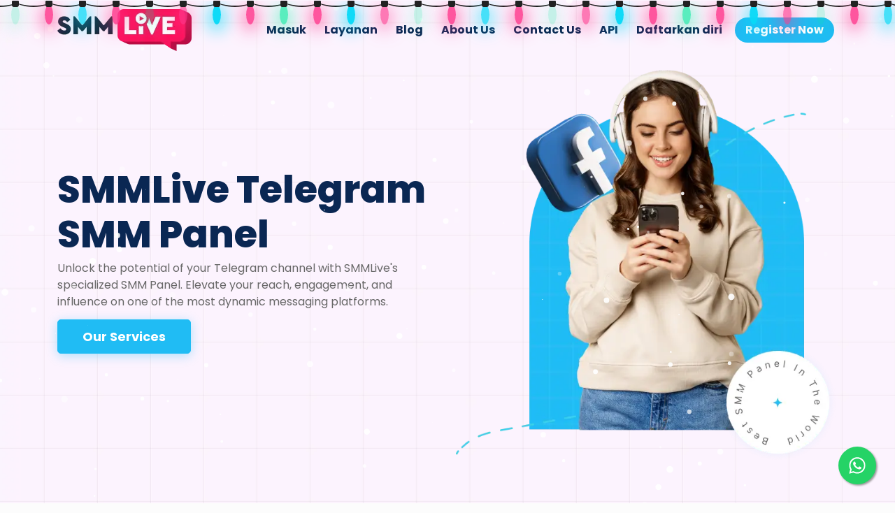

--- FILE ---
content_type: text/html; charset=UTF-8
request_url: https://smmlive.com/id/telegram-smm-panel
body_size: 17133
content:
<!DOCTYPE html>
<html lang="id"  >

<head>
    <meta charset="utf-8">
    <meta http-equiv="X-UA-Compatible" content="IE=edge">
    <meta name="viewport" content="width=device-width, initial-scale=1">
    <title>SMMLive Telegram Panel - #1 SMM Panel Provider in the world Best The Market Leader</title>
    <meta name="keywords" content="">
    <meta name="description" content="">
        <link rel="shortcut icon" type="image/ico" href="https://storage.perfectcdn.com/15vfl0/i79f9k1wzwrtxthj.ico" />
    
    <!-- HTML5 shim and Respond.js for IE8 support of HTML5 elements and media queries -->
    <!--[if lt IE 9]>
		  <script src="https://oss.maxcdn.com/html5shiv/3.7.3/html5shiv.min.js"></script>
		  <script src="https://oss.maxcdn.com/respond/1.4.2/respond.min.js"></script>
		  <![endif]-->
    <link rel="canonical" href="https://smmlive.com/telegram-smm-panel" />
<style>.integration-fixed {
  position: fixed;
  z-index: 10000000;
  display: flex;
  flex-direction: column;
  justify-content: center;
  padding: 24px;
  row-gap: 12px;
}
.integration-fixed__top-left {
  top: 0;
  left: 0;
}
.integration-fixed__top-right {
  top: 0;
  right: 0;
}
.integration-fixed__bottom-left {
  bottom: 0;
  left: 0;
}
.integration-fixed__bottom-right {
  bottom: 0;
  right: 0;
}
</style>


<!-- Google tag (gtag.js) -->
<script async src="https://www.googletagmanager.com/gtag/js?id=G-F78JZS8PLD"></script>
<script>
  window.dataLayer = window.dataLayer || [];
  function gtag(){dataLayer.push(arguments);}
  gtag('js', new Date());

  gtag('config', 'G-F78JZS8PLD');
</script>

<!-- Google Tag Manager -->
<script>(function(w,d,s,l,i){w[l]=w[l]||[];w[l].push({'gtm.start':
new Date().getTime(),event:'gtm.js'});var f=d.getElementsByTagName(s)[0],
j=d.createElement(s),dl=l!='dataLayer'?'&l='+l:'';j.async=true;j.src=
'https://www.googletagmanager.com/gtm.js?id='+i+dl;f.parentNode.insertBefore(j,f);
})(window,document,'script','dataLayer','GTM-52X57RQ9');</script>
<!-- End Google Tag Manager --><link href="https://storage.perfectcdn.com/libs/jquery/1.12.4/jquery.min.js" rel="preload" as="script">
<link href="https://storage.perfectcdn.com/global/2ng71guugq7c3b96.js" rel="preload" as="script">
<link href="https://storage.perfectcdn.com/global/9ng24srg2lbf45bq.js" rel="preload" as="script">
<link href="https://storage.perfectcdn.com/global/mh4ubrlorq4iwuab.js" rel="preload" as="script">
<link href="https://storage.perfectcdn.com/global/zakrr3k6kp64akm0.js" rel="preload" as="script">
<link href="https://storage.perfectcdn.com/global/7o036k2s48wbhlft.js" rel="preload" as="script">
<link href="https://storage.perfectcdn.com/15vfl0/zqgnsloy3d0cgirj.js" rel="preload" as="script">
<link href="https://storage.perfectcdn.com/15vfl0/on936afksqcss4mm.js" rel="preload" as="script">

    <!-- Swiper JS -->
    <link rel="stylesheet" href="https://cdn.jsdelivr.net/npm/swiper@11/swiper-bundle.min.css" />
  	<script type="text/javascript" src="https://app.cekduit.com/font-smm.js?v=2.2" defer> </script>

    <!-- ICONIFY CDN  -->
    <script src="https://code.iconify.design/iconify-icon/2.0.0/iconify-icon.min.js"></script>

    <!-- Google Font CDN --- Poppins -->
    <link rel="preconnect" href="https://fonts.googleapis.com">
    <link rel="preconnect" href="https://fonts.gstatic.com" crossorigin>
    <link href="https://fonts.googleapis.com/css2?family=Poppins:wght@400;600;700;800&display=swap" rel="stylesheet">

        <link rel="stylesheet" type="text/css" href="https://storage.perfectcdn.com/15vfl0/9x8u8epc6okwssb2.css">
        <link rel="stylesheet" type="text/css" href="https://storage.perfectcdn.com/15vfl0/ehtq061z2mb2iq82.css">
        <link rel="stylesheet" type="text/css" href="https://storage.perfectcdn.com/libs/bootstrap-datetimepicker/4.17.47/bootstrap-datetimepicker.min.css">
        <link rel="stylesheet" type="text/css" href="https://storage.perfectcdn.com/css/font-awesome/css/all.min.css">
        <link rel="stylesheet" type="text/css" href="https://storage.perfectcdn.com/global/3abe8is0a3x2k6n2.css">
        <link rel="stylesheet" type="text/css" href="https://storage.perfectcdn.com/global/j5c99jgra3ynlrnx.css">
    
    <script>
        window.modules = {};
    </script>
</head>

<body id="body" >
                <header class="fixed-top">
                <nav class="navbar navbar-expand-lg">
                    <div class="container">
                        <a class="navbar-brand" href="/id">
                                                        <div class="main-logo">
                                <img src="https://cdn.fexpink.com/smmlive/images/main-logo.webp" class="img-fluid"
                                    alt="smmlive.com">
                            </div>
                                                    </a>
                        <button class="navbar-toggler" type="button" data-bs-toggle="collapse"
                            data-bs-target="#navbarSupportedContent" aria-controls="navbarSupportedContent"
                            aria-expanded="false" aria-label="Toggle navigation">
                            <span class="navbar-toggler-icon"></span>
                        </button>
                        <div class="collapse navbar-collapse" id="navbarSupportedContent">
                            <ul class="navbar-nav ms-auto mb-2 mb-lg-0">
                                                                                                <li class="nav-item">
                                    <a class="nav-link  " aria-current="page"
                                        href="/id" >
                                                                                Masuk
                                    </a>
                                </li>
                                                                                                                                <li class="nav-item">
                                    <a class="nav-link  " aria-current="page"
                                        href="/id/services" >
                                                                                Layanan
                                    </a>
                                </li>
                                                                                                                                <li class="nav-item">
                                    <a class="nav-link  " aria-current="page"
                                        href="/id/blog" >
                                                                                Blog
                                    </a>
                                </li>
                                                                                                                                <li class="nav-item">
                                    <a class="nav-link  " aria-current="page"
                                        href="/id/about-us" >
                                                                                About Us
                                    </a>
                                </li>
                                                                                                                                <li class="nav-item">
                                    <a class="nav-link  " aria-current="page"
                                        href="/id/contact-us" >
                                                                                Contact Us
                                    </a>
                                </li>
                                                                                                                                <li class="nav-item">
                                    <a class="nav-link  " aria-current="page"
                                        href="/id/api" >
                                                                                API
                                    </a>
                                </li>
                                                                                                                                <li class="nav-item">
                                    <a class="nav-link  " aria-current="page"
                                        href="/id/signup" >
                                                                                Daftarkan diri
                                    </a>
                                </li>
                                                                                                <li class="nav-item register_btn_nav">
                                    <a class="nav-link" href="/signup">
                                        <span class="icon">
                                            <iconify-icon icon="ph:user-plus-light"></iconify-icon>
                                        </span>
                                        <span class="text">
                                            Register Now
                                        </span>
                                    </a>
                                </li>

                            </ul>
                        </div>
                    </div>
                </nav>
            </header>
            
            <main>
                <!-- Main variables *content* -->
                <section id="hero_wrap">
    <div class="container">
        <div class="row d-flex align-items-center">
            <div class="col-lg-6 col-md-12 col-12">
                <div class="banner_content">
                    <div class="banner_text mb-3">
                        <h1>
                            SMMLive Telegram SMM Panel

                        </h1>
                        <p>
                            Unlock the potential of your Telegram channel with SMMLive's specialized SMM Panel. Elevate your reach, engagement, and influence on one of the most dynamic messaging platforms.
                        </p>
                        <a href="/services" class="btn btn-primary mt-2"> Our Services</a>
                    </div>
                </div>
            </div>
            <div class="col-lg-6 col-md-12 col-12">
                <div class="banner_image">
                    <img src="https://cdn.fexpink.com/smmlive/images/premium-facebook-smm-panel-services.webp"
                        class="img-fluid banner_main_image" alt="Facebook SMM Panel">
                </div>
            </div>
        </div>
    </div>
</section>


<section id="why_choose_smmpanel">
    <div class="container">
        <div class="row">
            <div class="col-lg-12 col-md-12 col-12">
                <div class="def_cotnent testimonial_top text-center">
                    <h2>
                        Why Choose <span class="text-primary">SMMLive</span> Telegram SMM Panel?
                    </h2>
                    <p>
                        Choose SMMLive's Telegram SMM Panel for unparalleled expertise and results. With our tailored strategies and dedicated support, we empower you to maximize your presence and impact on the Telegram platform.
                    </p>
                </div>
                <div class="testi_slider_btns">
                    <button class="t_slide_btn" id="sliderTPrev">
                        <iconify-icon icon="ph:arrow-left-bold"></iconify-icon>
                    </button>
                    <button class="t_slide_btn" id="sliderTNext">
                        <iconify-icon icon="ph:arrow-left-bold"></iconify-icon>
                    </button>
                </div>
            </div>
        </div>
    </div>
    <div class="container">
        <div class="row">
            <div class="col-12">

                <!-- Slider main container -->
                <div class="swiper" id="testimonialSlider">
                    <!-- Additional required wrapper -->
                    <div class="swiper-wrapper">
                        <!-- Slides -->
                        <div class="swiper-slide">
                            <div class="def_srv_card">
                                <div class="srv_img">
                                    <img src="https://cdn.fexpink.com/smmlive/images/increased-online-visibility.png" class="img-fluid" alt="">
                                </div>
                                <div class="srv_content">
                                    <h3>
                                        Years of Unrivaled Achievement Since 2020
                                    </h3>
                                    <p>
                                        With a legacy dating back to 2020, SMMLive has been a pioneering force in the realm of social media marketing. Our track record speaks for itself, as we consistently deliver exceptional results and guide our clients towards phenomenal growth.
                                    </p>
                                    <a href="/services" class="btn btn-primary btn-sm">Our Services</a>
                                </div>
                            </div>
                        </div>

                        <div class="swiper-slide">
                            <div class="def_srv_card">
                                <div class="srv_img">
                                    <img src="https://cdn.fexpink.com/smmlive/images/enhanced-brand-credibility.png" class="img-fluid" alt="">
                                </div>
                                <div class="srv_content">
                                    <h3>
                                        Enhanced Visibility & Engagement
                                                                        </h3>
                                    <p>
                                        At SMMLive, we customize our solutions to elevate your presence on Telegram, ensuring widespread exposure and fostering significant engagement with your audience.
                                    </p>
                                    <a href="/services" class="btn btn-primary btn-sm">Our Services</a>
                                </div>
                            </div>
                        </div>

                        <div class="swiper-slide">
                            <div class="def_srv_card">
                                <div class="srv_img">
                                    <img src="https://cdn.fexpink.com/smmlive/images/cost-effective-marketing.png" class="img-fluid" alt="">
                                </div>
                                <div class="srv_content">
                                    <h3>
                                        Top-Notch Quality at Affordable Rates
                                    </h3>
                                    <p>
                                        Experience premium Telegram marketing solutions at unbeatable prices with SMMLive. Our commitment to quality ensures that your investment yields impactful outcomes without breaking the bank.
                                    </p>
                                    <a href="/services" class="btn btn-primary btn-sm">Our Services</a>
                                </div>
                            </div>
                        </div>

                        <div class="swiper-slide">
                            <div class="def_srv_card">
                                <div class="srv_img">
                                    <img src="https://cdn.fexpink.com/smmlive/images/sustainable-growth-strategies.png" class="img-fluid" alt="">
                                </div>
                                <div class="srv_content">
                                    <h3>
                                        Strategies for Long-Term Growth
                                    </h3>
                                    <p>
                                        We prioritize organic growth strategies to foster enduring popularity for your Telegram account. Our tailored approach ensures sustainable success in the long run.
                                    </p>
                                    <a href="/services" class="btn btn-primary btn-sm">Our Services</a>
                                </div>
                            </div>
                        </div>

                        <div class="swiper-slide">
                            <div class="def_srv_card">
                                <div class="srv_img">
                                    <img src="https://cdn.fexpink.com/smmlive/images/rounded-the-clock-assitance-smm-panel.png" class="img-fluid" alt="">
                                </div>
                                <div class="srv_content">
                                    <h3>
                                        24/7 Assistance

                                    </h3>
                                    <p>
                                        Our dedicated support team is available round-the-clock to provide seamless assistance throughout your Telegram journey. Whether you have questions or need expert guidance, we're here to help every step of the way.
                                    </p>
                                    <a href="/services" class="btn btn-primary btn-sm">Our Services</a>
                                </div>
                            </div>
                        </div>
                    </div>
                </div>
            </div>
        </div>
    </div>
</section>


<div class="unlock_features">
    <div class="container">
        <div class="row">
            <div class="col-12">
                <div class="def_cotnent text-center">
                  
                    <h2>
                        Unlocking the Potential of Telegram SMM Panel
                    </h2>
                    <p>
                        Discover the transformative capabilities of our Telegram SMM Panel. With a comprehensive
                        array of features and advantages, you can amplify your social media presence, engage
                        with your audience on a deeper level, and unlock new opportunities for growth. From
                        targeted audience insights to seamless campaign management, our panel empowers you to
                        take your Telegram strategy to the next level.
                    </p>
                </div>
            </div>
        </div>
        <div class="row">
            <div class="col-lg-4 col-md-4 col-12">
                <div class="def_srv_card">
                    <div class="srv_img">
                        <img src="https://cdn.fexpink.com/smmlive/images/elevate-your-fanbase-to-new-height.png" class="img-fluid" alt="">
                    </div>
                    <div class="srv_content">
                        <h3>
                            Enhanced Visibility
                        </h3>
                        <p>
                            Elevate your Telegram presence and increase your visibility to a broader audience, ensuring your message reaches far and wide.
                        </p>
                        <a href="/signup" class="btn btn-primary btn-sm">Get Started</a>
                    </div>
                </div>
            </div>
            <div class="col-lg-4 col-md-4 col-12">
                <div class="def_srv_card">
                    <div class="srv_img">
                        <img src="https://cdn.fexpink.com/smmlive/images/enhance-your-brand-reach.png" class="img-fluid" alt="">
                    </div>
                    <div class="srv_content">
                        <h3>
                            Increased Engagement
                        </h3>
                        <p>
                            Foster meaningful interactions with your audience through tailored strategies, encouraging engagement and building a loyal community.
                        </p>
                        <a href="/signup" class="btn btn-primary btn-sm">
                            Get Started
                        </a>
                    </div>
                </div>
            </div>
            <div class="col-lg-4 col-md-4 col-12">
                <div class="def_srv_card">
                    <div class="srv_img">
                        <img src="https://cdn.fexpink.com/smmlive/images/boost-video-visibility-on-facebook.png" class="img-fluid" alt="">
                    </div>
                    <div class="srv_content">
                        <h3>
                            Targeted Marketing
                        </h3>
                        <p>
                            Utilize advanced targeting options to reach your ideal audience, ensuring that your content resonates with the right people at the right time.
                        </p>
                        <a href="/signup" class="btn btn-primary btn-sm">
                            Get Started
                        </a>
                    </div>
                </div>
            </div>
            <div class="col-lg-4 col-md-4 col-12">
                <div class="def_srv_card">
                    <div class="srv_img">
                        <img src="https://cdn.fexpink.com/smmlive/images/foster-credibility-reviews-and-ratings.png" class="img-fluid" alt="">
                    </div>
                    <div class="srv_content">
                        <h3>
                            Improved Brand Awareness
                        </h3>
                        <p>
                            Boost brand recognition and establish a strong presence on Telegram, making your brand more memorable and recognizable among users.
                        </p>
                        <a href="/signup" class="btn btn-primary btn-sm">
                            Get Started
                        </a>
                    </div>
                </div>
            </div>
            <div class="col-lg-4 col-md-4 col-12">
                <div class="def_srv_card">
                    <div class="srv_img">
                        <img src="https://cdn.fexpink.com/smmlive/images/boost-web-traffic-facebook-smm.png" class="img-fluid" alt="">
                    </div>
                    <div class="srv_content">
                        <h3>
                            Cost-Effective Solutions
                        </h3>
                        <p>
                            Access high-quality Telegram marketing services at competitive prices, maximizing your budget and delivering impactful results without breaking the bank.
                        </p>
                        <a href="/signup" class="btn btn-primary btn-sm">
                            Get Started
                        </a>
                    </div>
                </div>
            </div>
            <div class="col-lg-4 col-md-4 col-12">
                <div class="def_srv_card">
                    <div class="srv_img">
                        <img src="https://cdn.fexpink.com/smmlive/images/optimize-brand-visibility.png" class="img-fluid" alt="">
                    </div>
                    <div class="srv_content">
                        <h3>
                            Organic Growth

                        </h3>
                        <p>
                            Implement organic growth strategies to cultivate a genuine and loyal following on Telegram, ensuring sustainable growth and long-term success for your account.
                        </p>
                        <a href="/signup" class="btn btn-primary btn-sm">
                            Get Started
                        </a>
                    </div>
                </div>
            </div>
        </div>
    </div>
</div>

<section id="serviec_we_offer">
    <div class="container">
        <div class="row">
            <div class="col-12">
                <div class="def_cotnent text-center">
                    <h2>
                        Premium Telegram SMM Panel Services
                    </h2>
                    <p>
                        Elevate your Telegram presence to new heights with our premium SMM panel services. Our comprehensive solutions are designed to maximize your impact, engagement, and visibility on the platform. From targeted marketing strategies to organic growth techniques, we offer a range of premium services tailored to meet your specific needs. With SMMLive, unlock the full potential of Telegram and watch your audience grow like never before.
                    </p>
                </div>
            </div>
        </div>
        <div class="row">
            <div class="col-lg-4 col-md-4 col-12">
                <div class="def_srv_card">
                    <div class="srv_img">
                        <img src="https://cdn.fexpink.com/smmlive/images/facebook-page-like.png" class="img-fluid" alt="Facebook Page Likes">
                    </div>
                    <div class="srv_content">
                        <h3>
                            Telegram Members
                        </h3>
                        <p>
                            Strengthen your Telegram community by adding real and engaged members to your channel or group.
                        </p>
                        <a href="/services" class="btn btn-primary btn-sm">Our Services</a>
                    </div>
                </div>
            </div>
            <div class="col-lg-4 col-md-4 col-12">
                <div class="def_srv_card">
                    <div class="srv_img">
                        <img src="https://cdn.fexpink.com/smmlive/images/facebook-post-likes.png" class="img-fluid" alt="Facebook Post Likes">
                    </div>
                    <div class="srv_content">
                        <h3>
                            Telegram Views
                        </h3>
                        <p>
                            Increase the visibility of your content by boosting the number of views on your Telegram posts and media.
                        </p>
                        <a href="/services" class="btn btn-primary btn-sm">Our Services</a>
                    </div>
                </div>
            </div>
            <div class="col-lg-4 col-md-4 col-12">
                <div class="def_srv_card">
                    <div class="srv_img">
                        <img src="https://cdn.fexpink.com/smmlive/images/facebook-comments.png" class="img-fluid" alt="Facebook Comments">
                    </div>
                    <div class="srv_content">
                        <h3>
                            Telegram Reactions
                        </h3>
                        <p>
                            Encourage interaction and engagement by eliciting various reactions from your audience on Telegram.
                        </p>
                        <a href="/services" class="btn btn-primary btn-sm">Our Services</a>
                    </div>
                </div>
            </div>
            <div class="col-lg-4 col-md-4 col-12">
                <div class="def_srv_card">
                    <div class="srv_img">
                        <img src="https://cdn.fexpink.com/smmlive/images/facebook-post-share.png" class="img-fluid" alt="Facebook Shares">
                    </div>
                    <div class="srv_content">
                        <h3>
                            Telegram Vote
                        </h3>
                        <p>
                            Gather valuable feedback and opinions from your Telegram community through customizable polls and voting options.
                        </p>
                        <a href="/services" class="btn btn-primary btn-sm">Our Services</a>
                    </div>
                </div>
            </div>
            

        </div>
    </div>
</section>

<section id="how_it_works">
    <div class="container">
        <div class="row">
            <div class="col-lg-12 col-md-12 col-12">
                <div class="how_it_works_wrap">
                    <div class="def_cotnent how_it_content text-center text-white">
                        <h4>How it works?</h4>
                        <h2>
                            Embark on Your Success Journey with <br />
                            SMMLive in Four Simple Steps
                        </h2>
                        <p>
                            Ready to kickstart your success story? At SMMLive, we make it effortless to achieve
                            your
                            goals. With our streamlined process, you can take the first steps towards success in
                            just four easy steps. From consultation to implementation, our expert team is here
                            to
                            guide you every step of the way. Start your journey to success with SMMLive today!
                        </p>
                    </div>
                </div>
            </div>
        </div>
        <div class="step_wraper">
            <div class="row">
                <div class="col-lg-3 col-md-6 col-12 mb-5">
                    <div class="step_item">
                        <div class="step_text">
                            01 <br>
                            Step
                        </div>
                        <div class="step_icon">
                            <img src="https://cdn.fexpink.com/smmlive/images/create-smmlive-account-best-smm-panel.webp" class="img-fluid" alt="">
                        </div>
                        <h3>Create Your Account</h3>
                        <p>
                            Create Your Account by Entering Your Username, Email, and Password - Begin Your
                            Journey to Success
                        </p>
                    </div>
                </div>
                <div class="col-lg-3 col-md-6 col-12 mb-5">
                    <div class="step_item">
                        <div class="step_text">
                            02 <br>
                            Step
                        </div>
                        <div class="step_icon">
                            <img src="https://cdn.fexpink.com/smmlive/images/addfund-to-smm-panel.webp" class="img-fluid" alt="">
                        </div>
                        <h3>Add Funds Securely</h3>
                        <p>
                            Power Up Your Success Journey with BTC, ETH, Visa, Mastercard, or Local Payment
                            Options.
                        </p>
                    </div>
                </div>
                <div class="col-lg-3 col-md-6 col-12 mb-5">
                    <div class="step_item">
                        <div class="step_text">
                            03 <br>
                            Step
                        </div>
                        <div class="step_icon">
                            <img src="https://cdn.fexpink.com/smmlive/images/place-order-on-smmpanel.webp" class="img-fluid" alt="">
                        </div>
                        <h3>Place Your Order</h3>
                        <p>
                            Select Your Services and Enter Your Profile or Desired Service Link Correctly -
                            Tailor Your Success Plan and Submit for Action.
                        </p>
                    </div>
                </div>
                <div class="col-lg-3 col-md-6 col-12 mb-5">
                    <div class="step_item">
                        <div class="step_text">
                            04 <br>
                            Step
                        </div>
                        <div class="step_icon">
                            <img src="https://cdn.fexpink.com/smmlive/images/enjoy-smm-panel.webp" class="img-fluid" alt="">
                        </div>
                        <h3>Enjoy Your Results</h3>
                        <p>
                            Sit Back, Relax, and Experience the Transformation Unfold as Your Success Journey
                            Begins!
                        </p>
                    </div>
                </div>

            </div>
            <div class="row">
                <div class="col-12">
                    <div class="text-center">
                        <a href="/signup" class="btn btn-primary">Create An Account</a>
                    </div>
                </div>
            </div>
        </div>
    </div>
</section>


<section id="srv_Faq">
    <div class="container">
        <div class="row">
            <div class="col-lg-2 col-md-2 col-12"></div>
            <div class="col-lg-8 col-md-8 col-12">
                <div class="def_cotnent text-center mb-4">
                    <h2>FAQs for Telegram SMM Panel</h2>
                </div>

                <div class="accordion faq_accordion" id="accordionExample">
                    <div class="accordion-item">
                        <h2 class="accordion-header">
                            <button class="accordion-button collapsed" type="button" data-bs-toggle="collapse"
                                data-bs-target="#collapseOne" aria-expanded="true" aria-controls="collapseOne">
                                How long does it take to see results after using Telegram SMM Panel services?
                            </button>
                        </h2>
                        <div id="collapseOne" class="accordion-collapse collapse" data-bs-parent="#accordionExample">
                            <div class="accordion-body">
                                <p>
                                    The timeframe for seeing results varies depending on the specific service and your Telegram channel's current status. Typically, you can expect to see noticeable growth within a few days to a week after implementing our services.
                                </p>
                            </div>
                        </div>
                    </div>
                    <div class="accordion-item">
                        <h2 class="accordion-header">
                            <button class="accordion-button collapsed" type="button" data-bs-toggle="collapse"
                                data-bs-target="#collapseTwo" aria-expanded="false" aria-controls="collapseTwo">
                                Are the members and views provided by the Telegram SMM Panel real and active?
                            </button>
                        </h2>
                        <div id="collapseTwo" class="accordion-collapse collapse" data-bs-parent="#accordionExample">
                            <div class="accordion-body">
                                <p>
                                    Yes, we ensure that all members, views, reactions, and votes provided through our Telegram SMM Panel are from real and active users. We prioritize authenticity and engagement to deliver meaningful results.
                                </p>
                            </div>
                        </div>
                    </div>
                    <div class="accordion-item">
                        <h2 class="accordion-header">
                            <button class="accordion-button collapsed" type="button" data-bs-toggle="collapse"
                                data-bs-target="#collapseThree" aria-expanded="false" aria-controls="collapseThree">
                                Can I customize my Telegram SMM Panel services to fit my channel's needs?
                            </button>
                        </h2>
                        <div id="collapseThree" class="accordion-collapse collapse" data-bs-parent="#accordionExample">
                            <div class="accordion-body">
                                <p>
                                    Absolutely! We offer customizable Telegram SMM Panel services tailored to your channel's specific requirements and growth goals. Whether you need to increase members, views, reactions, or votes, we've got you covered.

                                </p>
                            </div>
                        </div>
                    </div>
                    <div class="accordion-item">
                        <h2 class="accordion-header">
                            <button class="accordion-button collapsed" type="button" data-bs-toggle="collapse"
                                data-bs-target="#collapseFour" aria-expanded="false" aria-controls="collapseFour">
                                Is it safe to use Telegram SMM Panel services for my channel?
                            </button>
                        </h2>
                        <div id="collapseFour" class="accordion-collapse collapse" data-bs-parent="#accordionExample">
                            <div class="accordion-body">
                                <p>
                                    Yes, safety and security are paramount to us. We employ industry best practices to ensure the safety of your Telegram channel while using our SMM Panel services. You can trust us to deliver results without compromising the integrity of your channel.

                                </p>
                            </div>
                        </div>
                    </div>
                    <div class="accordion-item">
                        <h2 class="accordion-header">
                            <button class="accordion-button collapsed" type="button" data-bs-toggle="collapse"
                                data-bs-target="#collapseFive" aria-expanded="false" aria-controls="collapseFive">
                                How do I track the progress of my Telegram channel after using SMM Panel services?
                            </button>
                        </h2>
                        <div id="collapseFive" class="accordion-collapse collapse" data-bs-parent="#accordionExample">
                            <div class="accordion-body">
                                <p>
                                    We provide detailed analytics and reporting tools to track the progress of your Telegram channel after using our SMM Panel services. You'll have access to key metrics such as member growth, view counts, engagement rates, and more.
                                </p>
                            </div>
                        </div>
                    </div>
                    <div class="accordion-item">
                        <h2 class="accordion-header">
                            <button class="accordion-button collapsed" type="button" data-bs-toggle="collapse"
                                data-bs-target="#collapseSix" aria-expanded="false" aria-controls="collapseSix">
                                What if I have specific questions or need assistance with my Telegram SMM Panel services?
                            </button>
                        </h2>
                        <div id="collapseSix" class="accordion-collapse collapse" data-bs-parent="#accordionExample">
                            <div class="accordion-body">
                                <p>
                                    Our dedicated support team is available 24/7 to assist you with any questions or concerns you may have regarding our Telegram SMM Panel services. Feel free to reach out to us anytime, and we'll be happy to help you achieve your Telegram growth goals.
                                </p>
                            </div>
                        </div>
                    </div>
                </div>
            </div>
            <div class="col-lg-2 col-md-2 col-12"></div>
        </div>
        <div class="row">
            <div class="col-12">
                <div class="text-center mt-3">
                    <a href="/signup" class="btn btn-primary">Sign Up to SMMLive</a>
                </div>
            </div>
        </div>
    </div>
</section>
            </main>

            
        <footer>
        <div class="container">
            <div class="row">
                <div class="col-lg-5 col-md-12 col-12">
                    <div class="footer_main_info">
                        <div class="logo-white">
                            <img src="https://cdn.fexpink.com/smmlive/images/main-logo-white.webp" class="img-fluid"
                                alt="">
                        </div>
                        <p>
                            Explore the world of social media marketing with SMMLive, World Wide leading provider of
                            affordable and effective SMM panels. Elevate your online presence and grow your brand with
                            our expert solutions, tailored just for you.
                        </p>
                        <ul class="social_media_links">
                            <li>
                                <a href="" class="social_link" target="_blank">
                                    <img src="https://cdn.fexpink.com/smmlive/images/facebook-smm-panel-icon.png"
                                        class="img-fluid" alt="facebook-smm-panel-icon">
                                </a>
                            </li>
                            <li>
                                <a href="" class="social_link">
                                    <img src="https://cdn.fexpink.com/smmlive/images/instagram-smm-panel-icon.png"
                                        class="img-fluid" alt="instagram-smm-panel-icon">
                                </a>
                            </li>
                            <li>
                                <a href="" class="social_link" target="_blank">
                                    <img src="https://cdn.fexpink.com/smmlive/images/twitter-smm-panel-icon.png"
                                        class="img-fluid" alt="twitter-smm-panel-icon">
                                </a>
                            </li>
                            <li>
                                <a href="" class="social_link" target="_blank">
                                    <img src="https://cdn.fexpink.com/smmlive/images/youtube-smm-panel-icon.png"
                                        class="img-fluid" alt="youtube-smm-panel-icon">
                                </a>
                            </li>
                            <li>
                                <a href="" class="social_link" target="_blank">
                                    <img src="https://cdn.fexpink.com/smmlive/images/linkedin-smm-panel-icon.png"
                                        class="img-fluid" alt="linkedin-smm-panel-icon">
                                </a>
                            </li>
                            <li>
                                <a href="" target="_blank" class="social_link">
                                    <img src="https://cdn.fexpink.com/smmlive/images/pinterest-icon.png"
                                        class="img-fluid" alt="pinterest-icon">
                                </a>
                            </li>
                        </ul>
                    </div>
                </div>
                <div class="col-lg-2 col-md-6 col-6">
                    <div class="footer_link_wrap">
                        <h4>Quick Links</h4>
                        <ul class="footer_menu">
                            <li>
                                <a href="/" class="footer_menu_item">Home</a>
                            </li>
                            <li>
                                <a href="/about-us" class="footer_menu_item">About Us</a>
                            </li>
                            <li>
                                <a href="/contact-us" class="footer_menu_item">Contact Us</a>
                            </li>
                            <!-- <li>
                                <a href="/how-it-works" class="footer_menu_item">How It Works</a>
                            </li> -->
                            <li>
                                <a href="/services" class="footer_menu_item">Services</a>
                            </li>
                            <li>
                                <a href="/blog" class="footer_menu_item">Blog</a>
                            </li>
                            <li>
                                <a href="/terms-and-conditions" class="footer_menu_item">Terms Of Conditions</a>
                            </li>
                            <li>
                                <a href="/privacy-policy" class="footer_menu_item">Privacy Policy</a>
                            </li>
                            <li>
                                <a href="/refund-policy" class="footer_menu_item">Refund Policy</a>
                            </li>
                        </ul>
                    </div>
                </div>
                <div class="col-lg-2 col-md-6 col-6">
                    <div class="footer_link_wrap">
                        <h4>Others Links</h4>
                        <ul class="footer_menu">
                            <li>
                                <a href="/facebook-smm-panel" class="footer_menu_item">Facebook SMM Panel</a>
                            </li>
                            <li>
                                <a href="/instagram-smm-panel" class="footer_menu_item">Instagram SMM Panel</a>
                            </li>
                            <li>
                                <a href="/youtube-smm-panel" class="footer_menu_item">Youtube SMM Panel</a>
                            </li>
                            <li>
                                <a href="/x-twitter-smm-panel" class="footer_menu_item">X-Twitter SMM Panel</a>
                            </li>
                            <li>
                                <a href="/telegram-smm-panel" class="footer_menu_item">Telegram SMM Panel</a>
                            </li>
                            <li>
                                <a href="/tiktok-smm-panel" class="footer_menu_item">TikTok SMM Panel</a>
                            </li>
                        </ul>
                    </div>
                </div>
                <div class="col-lg-3 col-md-12 col-12">

                    <div class="contact_wrap">
                        <div class="contact_item">
                            <div class="contact_icon">
                                <img src="https://cdn.fexpink.com/smmlive/images/location-smm-panel.png"
                                    class="img-fluid" alt="location-smm-panel">
                            </div>
                            <div class="contact_text">
                                17 King Edwards Road, London, UNITED KINGDOM
                            </div>
                        </div>
                        <div class="contact_item">
                            <div class="contact_icon">
                                <img src="https://cdn.fexpink.com/smmlive/images/sms-notification.png" class="img-fluid"
                                    alt="sms-notification">
                            </div>
                            <div class="contact_text">
                                Email Us: <br>
                                <a href="mailto:info@smmlive.com">info@smmlive.com</a>
                            </div>
                        </div>
                    </div>
                </div>
            </div>
            <br>
            <hr>
            <div class="row">
                <div class="col-12">
                    <br>
                    <p class="copyright_text">&copy; 2024 - All Right Reserved | SMMLive
                    </p>
                </div>
            </div>
        </div>
    </footer>
        

<!-- Google Tag Manager (noscript) -->
<noscript><iframe src="https://www.googletagmanager.com/ns.html?id=GTM-52X57RQ9"
height="0" width="0" style="display:none;visibility:hidden"></iframe></noscript>
<!-- End Google Tag Manager (noscript) -->



<!-- Google tag (gtag.js) -->
<script async src="https://www.googletagmanager.com/gtag/js?id=AW-16888072688"></script>
<script>
  window.dataLayer = window.dataLayer || [];
  function gtag(){dataLayer.push(arguments);}
  gtag('js', new Date());

  gtag('config', 'AW-16888072688');
</script>


<div class="integration-fixed integration-fixed__bottom-right">
    <style>
    .whatsapp-button {
        width: 60px;
        height: 60px;
        bottom: 40px;
        right: 40px;
        background-color: #25d366;
        color: #FFF !important;
        border-radius: 50px;
        text-align: center;
        font-size: 30px;
        box-shadow: 2px 2px 3px #999;
        display: flex;
        align-items: center;
        justify-content: center;
        text-decoration: none !important;
        -webkit-transition: all 0.3s ease;
        -moz-transition: all 0.3s ease;
        -o-transition: all 0.3s ease;
        -ms-transition: all 0.3s ease;
        transition: all 0.3s ease;
        transform: scale(0.9)
    }

    .whatsapp-button svg {
        fill: #fff;
    }

    .whatsapp-button:hover {
        transform: scale(1);
        background-color: #1fcc5f;
    }
</style>
<div class="whatsapp-container">
    <a href="https://api.whatsapp.com/send?phone=447588708686" target="_blank" class="whatsapp-button">
        <svg xmlns="http://www.w3.org/2000/svg" viewBox="0 0 448 512" width="26">
            <path d="M380.9 97.1C339 55.1 283.2 32 223.9 32c-122.4 0-222 99.6-222 222 0 39.1 10.2 77.3 29.6 111L0 480l117.7-30.9c32.4 17.7 68.9 27 106.1 27h.1c122.3 0 224.1-99.6 224.1-222 0-59.3-25.2-115-67.1-157zm-157 341.6c-33.2 0-65.7-8.9-94-25.7l-6.7-4-69.8 18.3L72 359.2l-4.4-7c-18.5-29.4-28.2-63.3-28.2-98.2 0-101.7 82.8-184.5 184.6-184.5 49.3 0 95.6 19.2 130.4 54.1 34.8 34.9 56.2 81.2 56.1 130.5 0 101.8-84.9 184.6-186.6 184.6zm101.2-138.2c-5.5-2.8-32.8-16.2-37.9-18-5.1-1.9-8.8-2.8-12.5 2.8-3.7 5.6-14.3 18-17.6 21.8-3.2 3.7-6.5 4.2-12 1.4-32.6-16.3-54-29.1-75.5-66-5.7-9.8 5.7-9.1 16.3-30.3 1.8-3.7 .9-6.9-.5-9.7-1.4-2.8-12.5-30.1-17.1-41.2-4.5-10.8-9.1-9.3-12.5-9.5-3.2-.2-6.9-.2-10.6-.2-3.7 0-9.7 1.4-14.8 6.9-5.1 5.6-19.4 19-19.4 46.3 0 27.3 19.9 53.7 22.6 57.4 2.8 3.7 39.1 59.7 94.8 83.8 35.2 15.2 49 16.5 66.6 13.9 10.7-1.6 32.8-13.4 37.4-26.4 4.6-13 4.6-24.1 3.2-26.4-1.3-2.5-5-3.9-10.5-6.6z" />
        </svg>
    </a>
</div></div>

<style>.particle-snow{position:fixed;top:0;left:0;width:100%;height:100%;z-index:1;pointer-events:none}.particle-snow canvas{position:fixed;top:0;left:0;width:100%;height:100%;pointer-events:none}.christmas-garland{text-align:center;white-space:nowrap;overflow:hidden;position:absolute;z-index:1;padding:0;pointer-events:none;width:100%;height:85px}.christmas-garland .christmas-garland__item{position:relative;width:28px;height:28px;border-radius:50%;display:inline-block;margin-left:20px}.christmas-garland .christmas-garland__item .shape{-webkit-animation-fill-mode:both;animation-fill-mode:both;-webkit-animation-iteration-count:infinite;animation-iteration-count:infinite;-webkit-animation-name:flash-1;animation-name:flash-1;-webkit-animation-duration:2s;animation-duration:2s}.christmas-garland .christmas-garland__item .apple{width:22px;height:22px;border-radius:50%;margin-left:auto;margin-right:auto;margin-top:8px}.christmas-garland .christmas-garland__item .pear{width:12px;height:28px;border-radius:50%;margin-left:auto;margin-right:auto;margin-top:6px}.christmas-garland .christmas-garland__item:nth-child(2n+1) .shape{-webkit-animation-name:flash-2;animation-name:flash-2;-webkit-animation-duration:.4s;animation-duration:.4s}.christmas-garland .christmas-garland__item:nth-child(4n+2) .shape{-webkit-animation-name:flash-3;animation-name:flash-3;-webkit-animation-duration:1.1s;animation-duration:1.1s}.christmas-garland .christmas-garland__item:nth-child(odd) .shape{-webkit-animation-duration:1.8s;animation-duration:1.8s}.christmas-garland .christmas-garland__item:nth-child(3n+1) .shape{-webkit-animation-duration:1.4s;animation-duration:1.4s}.christmas-garland .christmas-garland__item:before{content:"";position:absolute;background:#222;width:10px;height:10px;border-radius:3px;top:-1px;left:9px}.christmas-garland .christmas-garland__item:after{content:"";top:-9px;left:14px;position:absolute;width:52px;height:18px;border-bottom:solid #222 2px;border-radius:50%}.christmas-garland .christmas-garland__item:last-child:after{content:none}.christmas-garland .christmas-garland__item:first-child{margin-left:-40px}</style>

        <script type="text/javascript"  src="https://storage.perfectcdn.com/libs/jquery/1.12.4/jquery.min.js" >
            </script>
        <script type="text/javascript"  src="https://storage.perfectcdn.com/global/2ng71guugq7c3b96.js" >
            </script>
        <script type="text/javascript"  src="https://storage.perfectcdn.com/global/9ng24srg2lbf45bq.js" >
            </script>
        <script type="text/javascript"  src="https://storage.perfectcdn.com/global/mh4ubrlorq4iwuab.js" >
            </script>
        <script type="text/javascript"  src="https://storage.perfectcdn.com/global/zakrr3k6kp64akm0.js" >
            </script>
        <script type="text/javascript"  src="https://storage.perfectcdn.com/global/7o036k2s48wbhlft.js" >
            </script>
        <script type="text/javascript"  src="https://storage.perfectcdn.com/15vfl0/zqgnsloy3d0cgirj.js" >
            </script>
        <script type="text/javascript"  src="https://storage.perfectcdn.com/15vfl0/on936afksqcss4mm.js" >
            </script>
        <script type="text/javascript" >
                window.modules.layouts = {"theme_id":1,"auth":0,"live":true,"csrftoken":"w1hDIjhICngbdWjnY9YCh8PLrfDVGIFD_HAbIN63QGmyGw5MViA9T1AiD9QrvUzAk47GnpN25W6IB0p1ttMWPw=="};
            </script>
        <script type="text/javascript" >
                document.addEventListener('DOMContentLoaded', function() { 
var newYearEvent = new window.NewYearEvent({"snow":{"init":true,"options":{"particles":{"move":{"speed":3,"bounce":false,"enable":true,"random":false,"attract":{"enable":false,"rotateX":600,"rotateY":1200},"out_mode":"out","straight":false,"direction":"bottom"},"size":{"anim":{"sync":false,"speed":40,"enable":false,"size_min":0.1},"value":5,"random":true},"color":{"value":"#fff"},"number":{"value":100,"density":{"enable":true,"value_area":650}},"opacity":{"anim":{"sync":false,"speed":1,"enable":true,"opacity_min":0.9},"value":0.9,"random":true},"line_linked":{"color":"#ffffff","width":1,"enable":false,"opacity":0.8,"distance":500}},"interactivity":{"modes":{"bubble":{"size":4,"speed":3,"opacity":1,"distance":400,"duration":0.3},"repulse":{"speed":3,"distance":200,"duration":0.4}},"events":{"resize":true,"onclick":{"mode":"repulse","enable":true},"onhover":{"mode":"bubble","enable":false}},"detect_on":"window"},"retina_detect":true}},"toys":{"init":false,"options":{"count":40,"speed":1,"images":["data:image\/png;base64,iVBORw0KGgoAAAANSUhEUgAAAGQAAABkCAMAAABHPGVmAAAABGdBTUEAALGPC\/xhBQAAAAFzUkdCAK7OHOkAAAL6UExURUdwTLmrpa4+QKWbmqQ8PqqgnsjGxbOOiptbW5cvMfv7+eDi4fhUXJ5HR51aXK+lpJItL8bAwJQxMuA5QsrHxc3JyJM1NfY\/SY0vMMrBwZYxM8zExJItL\/dBS9vX18PAv\/X19M7JycW4uedES6iioO\/v7pQ9PspDSKCcmcK9vfTz8pyWk9fU1NnU1K9MTrSvrvU7RWRGRfdBSu9NVenp5uLf3pmRj7qtrfU5RPI9RvU6RZAwMvBMU9w6Q4tDROJRVff29dZfZK2opvU6RPY4Q9Y8Q\/1VXNE7Qv\/\/\/+Hh3qefncOpqvY8RpaOi\/iUmrBcXfvP0fpZYtk8RNM\/RZ9rasZHTP9PV701OPXz87lPUZVrauFRWKxUVvq1t\/iFi7BARLJPUWYtLP85\/\/Lx8PEzP\/MzP\/Lx8vDw8PI3QvM1QZiYlJggJf\/\/\/5wkKZceJPQ0QJaWkpkwMpsmKpgiJ5qal+8wPZubmJ4nLJ0zNfPz85mZlfEwPJQsLvQxPu4rOPr4948IE5MmKd8rN5AnKp2dmpQdI5+gnpQoKpOSj\/c4Q4oRGePg4JYpLIUID58aIo8YHvP19pYwMoYoKZIhJo+Lh78ZJuogMPQuOv8+SO3s7Keno5ARG6mrp6WjoNvW1vf29dTQ0P\/+\/o8tL+80P4MhJIshJfT5+tLDxMIaKMILG+fm5ZYOGPoyP6STkqGLiX8oKN\/c3PE8RswRIKIeJP5MVHweIP37+9wzPPReZ4orLaBoasmwsfRDTPJMVsYtNb67uveorY1vbKR9ffi4u5tSU+c0Pi4GB56DgoleXZo8P3YLELWyr4U5Oc0uNsOdnptHS\/OIj550dP7t7u4iMvRsdPfj5KVvcfeYnZF\/fb9pbPrY2r+ChPV6gfrIy9C5usJUV+vo6F4GCfHR1IMvL9UwOb0nL7EqL5VjY4FTUtrOz4NFRbOpqD8KC8lESrIRHJkpLqcnLPUhMdYbKKYyNe9HTr8\/RNB5fr2Oj0gkJNVPVONDTHxzcl4wMZ0sMlQvgIwAAABidFJOUwAKJv4aIv4EEfPlFfw2\/jbES+X+1+RJpmaR0njYa9nAbqT+WHxQhWzLXoqjwe790rb8ejos7VNf2IXDqeTm4\/za\/ZzO5cfUoO6u6OWS2d+OkpnTt\/aYutPItuHEz5iKzuC0NzxHkwAAD7xJREFUaN612glY02eeB3BuoiIUxVrUqqi1Hqhjvaat01Fn2umx3e7s7uycez1EEiCGy3AlnIlcgUIEBwkkkASkRRITVwE55AoTUlHAC0uhUlFRqeBax7N9nv297\/8OKHSe2V\/APi3l\/+H7e4\/\/a\/44Oc2knNe9P9uhti1zd\/rba85ry9ctf417BefFOlEyq8qSi7Vr3Kb4tq0zM5bPrhWJyop3BS5mOZ6+w6LksrKyZOIFyrDHeo7wwez3RfB9u9Y5z8QINi9dulSrHBYItn3gy1xlqaiWHSXI7Lqd\/[base64]\/7ukbUF69zX\/rLp2g2KGqtX7uy3eJ4gN38DjfsX1szzTIDtcPHcI6+y7TDi\/dVlythDITn+jDrC33+50oOXAtj\/v\/89Z4LJ5u0X3oumbSGvMN0Crhmg7l0aIsC9zhOJV461s2TDcmTjs0rmu2T6J9A7XlVQ61YmyZYwoYkD0tZn\/PafePVWNq1\/WTwswJrPp6ReOKRla5fjyJ4K3aVK4M4E2\/GD13fNQy9uF6H57DtvJ14zlOPWr\/xOHHc1+1yQMmCW8m24qnu\/8Kj5Yzm\/bs8EENd3Z29kSL5qNzj75i12Xvueirc6A84Xu279nUolXeDvCZ8RbpvnjB7dtajwV+y5b5LYDyCwzw\/+irh1+ya+Mf9lBf9du0aYGHWWne4O\/jOfN92P2TP412tRkby7VmqpS3v\/ry6u6rRG28uvGvG23p6rEzZ1paPDxgpp0xPru1efN\/vzKjy3vy3Fy2bPnj3XvZX3wD9f2tNpP6DFzHw6Pl3O67uP5K1K1nz64UZmZmFj7r2vz4W1zfnOxePdfFjfe8HdLZZcvKV9\/49cJ\/e+89L68TzQ+ePn2y++HDR+caq7TVgrLkWqiyrx9etUfK9PpTp\/R2a7u6tLQUkpw5M6YxmvoavK09dnvPRqj\/+tPvf\/+bT15fucWFxzSP9ypceqcX1An0ceKE12B\/x8Cl82XJOti\/RTqdTqQrG9bCuriy+fFfcD1+vPnZFaMr1S2zsroaNgRtVeOjL6\/evfvkyZOfo9q5c+cfF765BSMLD6M6QVf9gAiXDn765Nqy4aoxW9fm7x9\/+xeH+vbx95tvtRlXaBEBNYz+UFZdfPCg+QHU0\/nz666fPXv2t\/j++cuamix4Ha7B1uETAyKdiCydbsUt1G8YnS9Sjo5DHU3Jzf0CCv3xDVHfdzVWK9Hc0Gq15Vpt1e46dPHTN27cvHnzu+++s7+MkfDw8L17axLDE4GqqWkVMaVrzE35dPyzs2mdBktTk4V\/4c\/37x+\/f\/z48fvX6+AHratLu37\/\/mfj4w+VWnJrgxlyjrj4d3FxdnjFzULLyemn4UztTWwaYCHmexfIXjZBZdUU\/S9VReEW9J+aLJbOzrT7pxu15XgGohqzRsYxZaeQkBBaKarHM6lWh0p0+fOarMNM1ZBVVCSVdHbOp9py4+b4RhJAs620QcZC4ma5IOQXHOTiEXRrxbdxUbH+8wtFiUWJcN2sw5RWY2AufvPmvXv3YmPFR8VjcH2Y06VqtUbTp4+MI8PYaSSELBKJx5Wfn197O\/v4Bak0cS9UIqrwmqysw03Xb+Bro6vHxv4Ar7ADR4+2l8LVNenp6QqFok2viqQ7Zp+HkbdIgoUE488jX+cev5Ak5e9lVSK\/87P\/iSXrB\/[base64]\/\/eUoEE1EIgM9oFoKCRAAiY6Iswsg\/[base64]\/BkinHa1K2LIIBFsRCVTEYjLr85er6vrNGAp0QG5MMPZhRBymWBEJZPJ5PLKioqXXiHOqm4\/g5PB6dNAdXYamq\/RSLBWPuN22RRkszBysPJgRcUxVCPUOd\/tl1lCQ2cnIT2ZMcJuV4mN1a47J48RwEj3iJ5C5uzMQsMiFBoMnWnzWYhZ\/8J2sZKUmBTU5AotvIMBOPuPmvpm0cg\/IgSvlHCvQTaiGn9huwgmOi87N9vEtAuQgyDo9VaFRuHtgEBJ68+LgoJoRNmdAgdhNFTPGfjo6ILKyoqTcPimkQiUBBv6PjiK\/etkhA+n7Xw2kvv5fRgoalIYmK0eLl8Ac+ck1BffAGKkkQgCgUls4yDvUUhIh0hHd0sQXN1tf2hJkpBzgqTSDoWhHx9fnygwso3sJAchiEyvgiSuVgrx\/CkriY6VpHrUVj1kScJdMnTW1WHpppi8\/rGKioqRLuvB7NzcXBIJxUm6MSKTeavVzMAziPQivP+Gj0O4hq+YlKJe1tBLktKu3zh68iRcvqISSm9LTx\/NzqaRBA6isnqrZr1M\/[base64]\/mLdTyMkQyFEuyAM9Ku2F43JPlIRiw8Akp2SQyERgBzrilEY7SQyl0J+QiAdFkCSWpnVmG\/NJREiCTSsfzDtEJMEMRiZULCQkSsxivSeyYh0EN6f78Bj0s9M4XzvXLJdxMgbDFKJJA3PrjAOUmJNZ7Wru3C\/QtGTAauEiwhRuwdRu6RTIHwpjDoZxoCThHGQErsxfT+FZGLEZM\/[base64]\/87aIPlspJ1A0Cqq7WfaNYGRCRpJSelRxFBGJo2MqtWmeTTyT818ChlsbRVMQiRNQ7oBLwaJMgHSIEYz2QEJZSEqk1pjfIdBmujTSrKolrlp5X9Fzi6ppb6Zz5pdVnWpKRItFhpJp8c9ootA5HZXDRv5D\/r2Owh9CWaQRyRikEg5izG6xzsyLIydhBwT1C6MQLcQYmPa9SZ9kOAgxfmPKu8mYYRVeDGKxZRBIFZm4DO7KnCSVFV7qat1ntskRFpfCwjdr\/hzfdoOw1QIXZETDEIOPIGkZqTaG6w5S2jkDUAsxEECtjAGCV5xRQunFcPzkOhob6PJTiGhXASUglQHhOyXV8cAM\/AYGWL2RrgDE7swVXBnVPchxJuF3KIQKMckBkIR1l8K5iDnGYQ8EtEI3ONhKcinQlInIfC3Rrg6sVb4zQ7IJQZBR6KhpyzEBAicVl6ALGIj\/N6BfiEO84CFNHZpRf1Mt7yoIxFZEyZ4hxa3q4FAIgikEs59UyGw0dbim5awiY1kP+w14LMKaha\/nj4SkQPfUKo22lkITnKn4pR11D4Fwr+YLBIN4RlmYSHEe1HMkFyij0R4jYRF9rX3HCAQesED0qVI75MRyEv0Y7SVBHIeb2GWAUeEVoQdxJGIWYlicjFykJFCRbpJhaNwECHazUnkGoNUcZIY+F4DouRezmIkj0SX08lNJSIzs\/tOBImkZkxwEEOvjjgSCYXXqLckioNvcxGDpLl3kLvicZKSkvZ0Kgict+8kKNJtMjy\/uEmEwt5WL2ISD9HvewhuU+2i9kdJUhJCxBwkr6RHo6C7VdjdnZmusBZghJVkiwUyGKh7SgeTREslqa9nbytiPBx0u\/Iq2zESQSIVo7bRVKJy3qafnXmufPdn8y2kYehgkpgJRNKbfL6fjYjF8EYtjZTojZoYyoBjV0WlvgCtE9msJatd2I8AXV7\/1T+TTisgxfglMJ\/E7bLA06HkixJWkh6TzS6m28Ug8NzxyggsxgK5fN7bq+dOfuDIm\/v6v0Cg8F74HQL0AYqyAiNofdS2spLYNaWl7dQszss70K7ZH4oFeLbZNiKXz3pp9ctu8ER46meabit\/8+5ueKQ3jH9BQaA8SCfRDTFINNoYjZFoaMLwwNuN+zFRCNW15O1X5k73CNjZxR+e+BKQsnscjwk6rQwx9\/gcI0ImiPFHg7LPFkoIhYUfz3Wb2fPfxX7wvBBByp7xC+gOD\/2q7eWzj0RqdTuaYCTyg40gMjPXz\/xR+RzfAD8PeDZpbh\/H90WJV3+vhdWu9tJSTY8YT2OEiO2ZCIhYs+rHPCrHvxbhv2xBeYv+xnzYswwSCfu0IrYbjd5444IsBfLKU30RER+v\/7EC6pkn\/D6Cr\/+ad975T1hE6L0w9jqZmMBEdMasJYvmvfMHiOD+owUKQol45CJCb1IyixGqIBUtBU9Pd3dnJ6e\/leBwbngRoUAYiZbPY5bC3wOg+weB3p3fef2GWA5LwcXp\/614Lq\/\/dtHqubwf+33\/B7Je1Bq9ek\/vAAAAAElFTkSuQmCC"],"maxSize":30,"launches":"1"}},"garland":{"init":true,"options":{"type":"pear","style":"style1"}},"fireworks":{"init":false,"options":{"delay":{"max":50,"min":40},"friction":0.97}}})
newYearEvent.start()
});
            </script>
    
        <!-- Jquery -->
    <script src="https://code.jquery.com/jquery-3.6.0.min.js"
        integrity="sha256-/xUj+3OJU5yExlq6GSYGSHk7tPXikynS7ogEvDej/m4=" crossorigin="anonymous"></script>

     <!-- Swiper Js -->
 <script src="https://cdn.jsdelivr.net/npm/swiper@11/swiper-bundle.min.js"></script>
     
    <!-- User auth JS Codes -->
    
    <script>
        const swiper = new Swiper('#testimonialSlider', {
            // Default parameters
            slidesPerView: 4,
            spaceBetween: 10,
            autoplay: {
                delay: 5000,
            },

            // Responsive breakpoints
            breakpoints: {
                // when window width is >= 320px
                320: {
                    slidesPerView: 1,
                    spaceBetween: 10
                },
                // when window width is >= 480px
                480: {
                    slidesPerView: 1,
                    spaceBetween: 10
                },
                // when window width is >= 640px
                640: {
                    slidesPerView: 2,
                    spaceBetween: 10
                },
                // when window width is >= 992px
                991: {
                    slidesPerView: 3,
                    spaceBetween: 10
                },
                // when window width is >= 1200px
                1200: {
                    slidesPerView: 3,
                    spaceBetween: 10
                }
            },
            // Navigation arrows
            navigation: {
                nextEl: '#sliderTNext',
                prevEl: '#sliderTPrev',
            },
        })
    </script>

    
    
    
      
                
        <div class="modal fade" id="staticBackdropChangeEmail" data-bs-backdrop="static" data-bs-keyboard="false" tabindex="-1"
            aria-labelledby="staticBackdropLabel" aria-hidden="true">
            <div class="modal-dialog">
                <div class="modal-content">
                    <div class="modal-header">
                        <h1 class="modal-title fs-5" id="staticBackdropLabel">Ganti alamat email
                        </h1>
                        <button type="button" class="btn-close" data-bs-dismiss="modal" aria-label="Close"></button>
                    </div>
                    <form id="changeEmailForm" method="post" action="">
                        <div class="modal-body">
                            <div id="changeEmailError" class="error-summary alert alert-dismissible alert-danger hidden"></div>
                            <div class="form-group">
                            <label for="current-email">Alamat email saat ini</label>
                            <span class="form-control" id="current-email" disabled></span>
                            </div>
                            <div class="form-group">
                            <label for="new-email">Alamat email baru</label>
                            <input type="email" class="form-control" id="new-email" name="ChangeConfirmationEmailForm[email]">
                            </div>
                            <div class="form-group">
                            <label for="current-password">Kata sandi saat ini</label>
                            <input type="password" class="form-control" id="current-password" name="ChangeConfirmationEmailForm[password]">
                            </div>
                            <input type="hidden" name="_csrf" value="w1hDIjhICngbdWjnY9YCh8PLrfDVGIFD_HAbIN63QGmyGw5MViA9T1AiD9QrvUzAk47GnpN25W6IB0p1ttMWPw==">
                        </div>
                        <div class="modal-footer">
                            <button type="button" class="btn btn-primary bg-danger border-danger" data-dismiss="modal">Tutup</button>
                            <button type="submit" class="btn btn-primary" id="changeEmailSubmitBtn">Ganti alamat email</button>
                        </div>
                    </form>
                </div>
            </div>
        </div>

    

    
    

</body>

</html>

--- FILE ---
content_type: text/css; charset=utf-8
request_url: https://storage.perfectcdn.com/15vfl0/ehtq061z2mb2iq82.css
body_size: 17179
content:
/* 
    Theme Name: SMMLive 
    Author :  Md Yunus
    Designed By : Fexpink Limited
    Email: yunus.a.polash@gmail.com
    Phone: +8801303260848 (whatsapp)
    telegram: @coder_yunus
*/

* {
  margin: 0;
  padding: 0;
  box-sizing: border-box;
}
:root {
  --primary-color: #20bcf4;
  --primary-deep: #09aae3;
  --primary-gradient: linear-gradient(to bottom, #20bcf4, #09aae3);
  --titile-black: #0a2753;
  --font-Poppins: "Poppins", sans-serif;
  --para-black: #acacac;
  --para-black-2: #676767;
  --white: #ffffff;
  --secondary: #fb135d;
  --black: #232323;
  --footer-bg: #001324;
}

body {
  font-family: var(--font-Poppins);
  font-size: 16px;
  line-height: 1.3;
  background: #fcfcfc;
}

body.dashboard {
  background: #f8fcff;
}

.hidden {
  display: none;
}

.form-group {
  margin-bottom: 10px;
}

main {
  min-height: 700px;
}

header.fixed-top.navbar-top-bg {
  background: #ffffffb7;
  backdrop-filter: blur(10px);
}

.poppins-regular {
  font-family: "Poppins", sans-serif;
  font-weight: 400;
  font-style: normal;
}

.poppins-semibold {
  font-family: "Poppins", sans-serif;
  font-weight: 600;
  font-style: normal;
}

.poppins-bold {
  font-family: "Poppins", sans-serif;
  font-weight: 700;
  font-style: normal;
}

.poppins-extrabold {
  font-family: "Poppins", sans-serif;
  font-weight: 800;
  font-style: normal;
}

.text-primary {
  color: var(--primary-color) !important;
}
a,
a.link {
  color: var(--primary-color) !important;
  text-decoration: none;
}

.btn-primary {
  font-family: var(--font-Poppins);
  font-weight: 700;
  background: var(--primary-color);
  border-color: var(--primary-color);
  color: var(--white) !important;
  padding: 10px 35px;
  font-size: 18px;
  border-radius: 5px;
  box-shadow: 0 3px 15px #20bbf459;
  transition: 0.5s;
}
.btn-primary.signinBtn {
  width: 100%;
}

.btn-primary:hover {
  background: var(--primary-deep);
  border-color: var(--primary-deep);
  transform: scale(1.01);
}
.nav-item {
  padding: 5px 5px;
  display: flex;
  align-items: center;
}
.nav-link {
  font-family: var(--font-Poppins);
  font-size: 16px;
  font-weight: 700;
  color: var(--titile-black) !important;
}

.nav-link.active {
  color: var(--primary-color) !important;
}
.nav-item.register_btn_nav .nav-link {
  background: var(--primary-color);
  display: flex;
  align-items: center;
  gap: 5px;
  border-radius: 50px;
  color: var(--white) !important;
  padding: 8px 15px;
}

.nav-item.register_btn_nav .nav-link .icon {
  font-size: 20px;
  position: relative;
  top: 2px;
}
/* Hero Section */
#hero_wrap {
  background: url(https://cdn.fexpink.com/smmlive/images/hero-banner-bg.webp);
  padding: 100px 0px;
  background-repeat: no-repeat;
  background-size: cover;
}

.banner_text h4 {
  font-family: var(--font-Poppins);
  font-weight: 600;
  color: var(--titile-black);
  font-size: 32px;
  line-height: 120%;
  margin-bottom: 5px;
}

.banner_text h1 {
  font-family: var(--font-Poppins);
  color: var(--titile-black);
  font-weight: 800;
  font-size: 62px;
  line-height: 120%;
  margin-bottom: 5px;
}

.banner_text p {
  font-family: var(--font-Poppins);
  color: var(--para-black-2);
  line-height: 150%;
  width: 80%;
  margin-bottom: 5px;
}

.banner_login {
  width: 80%;
}

.login_group {
  position: relative;
  margin-bottom: 10px;
}

.login_group .icon {
  position: absolute;
  font-size: 30px;
  left: 10px;
  top: 9px;
  color: var(--primary-color);
}

.login_group .login_control {
  background: var(--white);
  border: 1px solid #f0f0f0;
  padding: 10px 10px 10px 50px;
  font-size: 18px;
  border-radius: 8px;
  box-shadow: none !important;
}

.login_group .login_control:focus {
  border-color: var(--primary-color);
}

.login_group .eyeButton button {
  position: absolute;
  right: 10px;
  top: 10px;
  font-size: 25px;
  padding: 0;
  background: transparent;
  border: none;
  color: var(--para-black-2);
}

.form_flex_wrap {
  display: flex;
  justify-content: space-between;
  padding: 8px 0px;
}

.signin_btm_wrap {
  display: grid;
  grid-template-columns: repeat(2, 1fr);
  gap: 10px;
  align-content: center;
}

.signin_btm_wrap p {
  color: var(--para-black-2);
  margin: 0;
}

/* Counter */
#counter {
  padding: 70px 0px;
  background: var(--white);
}

#counter .counter_item_wrap {
  text-align: center;
  display: flex;
  flex-direction: column;
  gap: 10px;
  position: relative;
}
#counter .counter_item_wrap.counter-1::before,
#counter .counter_item_wrap.counter-2::before,
#counter .counter_item_wrap.counter-3::before,
#counter .counter_item_wrap.counter-4::before {
  position: absolute;
  content: "";
  width: 40px;
  height: 40px;
  filter: blur(20px);
  left: calc(50% - 20px);
  top: 8px;
  z-index: 1;
  background: var(--primary-color);
  opacity: 0.5;
}

#counter .counter_item_wrap .counter_icon {
  z-index: 2;
}

#counter .counter_item_wrap .counter_text h3 {
  font-family: var(--font-Poppins);
  font-size: 25px;
  font-weight: bold;
  color: var(--titile-black);
  margin-bottom: 2px;
}

#counter .counter_item_wrap .counter_text p {
  font-family: var(--font-Poppins);
  color: var(--titile-black);
  font-size: 18px;
  font-weight: normal;
}

#def_section {
  padding: 100px 0px;
}

.def_cotnent h4 {
  font-family: var(--font-Poppins);
  font-size: 22px;
  color: var(--titile-black);
  font-weight: 600;
  margin-bottom: 5px;
}

.def_cotnent h2 {
  font-family: var(--font-Poppins);
  font-weight: 700;
  font-size: 49px;
  color: var(--titile-black);
  margin-bottom: 10px;
  line-height: 120%;
}

.def_cotnent p {
  font-size: 16px;
  font-family: var(--font-Poppins);
  color: var(--para-black-2);
  line-height: 1.5;
  width: 100%;
  margin-bottom: 20px;
}

/* Our services section */
#our_services {
  padding: 100px 0px;
}

.our_service_top {
  margin-bottom: 30px;
}

.our_service_top p {
  width: 80%;
  margin: 0 auto;
}
.service_tabs_wrap .nav {
  width: 80%;
  justify-content: center;
  margin: 0 auto;
  margin-top: 20px;
  margin-bottom: 20px;
}
.service_tabs_wrap .nav .nav-item button {
  display: flex;
  background: #b4b4b42f;
  align-items: center;
  padding: 8px 15px;
  gap: 5px;
  border-radius: 50px;
  border: 1px solid #b4b4b45b;
}

.service_tabs_wrap .nav .nav-item button.active {
  background: #20bcf430;
  border-color: var(--primary-color);
  color: var(--titile-black) !important;
}

.service_tabs_wrap .nav .nav-item button .text_name {
  font-size: 16px;
  font-weight: bold;
  color: var(--titile-black);
  padding: 0;
  margin: 0;
}

.social_media_detals_card {
  position: relative;
  background: var(--white);
  border-radius: 15px;
  padding: 20px 15px;
  padding-bottom: 20px;
  overflow: hidden;
}

.social_media_detals_card .card_bg_effect {
  position: absolute;
  width: 200px;
  height: 200px;
  bottom: -50px;
  right: -40px;
  transform: rotate(-30deg);
  z-index: 0;
}
.social_media_detals_card {
  border-color: rgb(211, 211, 211);
  min-height: 100%;
  box-shadow: 0 0 10px #ececec;
}

.social_media_detals_card .card-body h3 {
  font-family: var(--font-Poppins);
  font-weight: bold;
  font-size: 24px;
  color: var(--titile-black);
  margin-bottom: 10px;
}

.social_media_detals_card .card-body p {
  font-family: var(--font-Poppins);
  font-size: 14px;
}

.social_media_detals_card .card-body .btn-sm {
  padding: 5px 15px;
  font-size: 16px;
}

.social_media_detals_card .card_bg_effect::before {
  content: "";
  position: absolute;
  width: 150px;
  height: 150px;
  z-index: -1;
  bottom: 0px;
  right: 0px;
  filter: blur(50px);
}

.social_media_detals_card .card_bg_effect.fb_bg_effect::before {
  background: #0096ff;
}

.service_item_wrap {
  display: grid;
  grid-template-columns: repeat(2, 1fr);
  gap: 20px;
}

.service_item_wrap .services__item {
  background: var(--white);
  padding: 15px;
  border: 1px solid rgb(211, 211, 211);
  border-radius: 15px;
  box-shadow: 0 0 10px #ececec;
}

.service_item_wrap .services__item .service_top {
  display: flex;
  align-items: center;
  justify-content: space-between;
  margin-bottom: 10px;
}

.service_item_wrap .services__item .service_top .icon {
  width: 70px;
  height: 70px;
  background: #efefef;
  display: flex;
  align-items: center;
  justify-content: center;
  border-radius: 50px;
}

.service_item_wrap .services__item .service_top .price {
  color: var(--primary-color);
  font-family: var(--font-Poppins);
  font-weight: bold;
  font-size: 28px;
  line-height: 1;
}
.service_item_wrap .services__item .service_top .price small {
  font-size: 10px;
}
.service_item_wrap .services__item h4 {
  font-family: var(--font-Poppins);
  color: var(--titile-black);
  font-size: 20px;
  font-weight: bold;
}

/* def section */

#def_sec_2 {
  padding: 100px 0px;
  overflow: hidden;
}
.faq-top-text p,
.unlock_top_text p,
.benifit_text p,
.testimonial_top p {
  width: 80%;
  margin: 0 auto;
}

/* How it works*/
#how_it_works {
  padding: 70px 0px;
}

.how_it_works_wrap {
  background: url(https://cdn.fexpink.com/smmlive/images/how-it-works-bg.webp),
    linear-gradient(to right, #19b4ea, #20bcf4, #19b4ea);
  background-repeat: no-repeat;
  background-position: bottom center;
  padding: 50px;
  padding-bottom: 150px;
  border-radius: 30px;
  color: var(--white);
}

.getInTouch .how_it_works_wrap {
  padding-bottom: 50px;
}

.def_cotnent.white h4,
.def_cotnent.white h2,
.def_cotnent.white p {
  color: var(--white) !important;
}

.how_it_works_wrap .def_cotnent.white p {
  width: 80%;
  margin: 0 auto;
}

.step_wraper {
  width: 95%;
  margin: 0 auto;
  transform: translateY(-90px);
}

.step_item {
  position: relative;
  background: var(--white);
  padding: 15px 20px;
  border-radius: 10px;
  padding-top: 60px;
  height: 100%;
  text-align: center;
  box-shadow: 0 5px 10px #e2e2e2;
  transition: 0.5s ease;
}

.step_text {
  width: 70px;
  height: 70px;
  background: #f1f1f1;
  border-radius: 50px;
  display: flex;
  align-items: center;
  justify-content: center;
  text-align: center;
  font-family: var(--font-Poppins);
  font-weight: 700;
  color: var(--titile-black);
  text-transform: uppercase;
  position: absolute;
  left: calc(50% - 35px);
  top: -35px;
  border: 1px solid #f1f1f1;
  transition: 0.5s ease;
}

.step_item:hover .step_text {
  transform: scale(1.2);
  border-color: var(--secondary);
}
.step_item:hover {
  transform: scale(1.009);
}
.step_item .step_icon {
  margin-bottom: 15px;
  max-height: 100px;
  min-height: 100px;
  display: flex;
  align-items: center;
  justify-content: center;
}
.step_item h3 {
  font-family: var(--font-Poppins);
  font-size: 18px;
  font-weight: 800;
  color: var(--titile-black);
  margin-bottom: 10px;
}

.step_item p {
  font-size: 14px;
  color: var(--para-black-2);
  font-weight: normal;
  line-height: 120%;
}

/* Unlock Sections */
#unlock {
  padding: 100px 0px;
  padding-top: 20px;
}
.unlock_top_text {
  text-align: center;
  margin-bottom: 60px;
}

.unlock_wrap .unlock_item {
  width: 90%;
  position: relative;
  background: var(--white);
  margin-bottom: 30px;
  border-radius: 10px;
  box-shadow: 0 0 10px #e2e2e2de;
  padding: 20px;
  padding-bottom: 50px;
  overflow: hidden;
  z-index: 9;
  max-height: 184px;
  height: 184px;
  min-height: 184px;
  transition: 0.3s ease;
}

.unlock_wrap .unlock_item:hover {
  transform: scale(1.02) rotate(-1deg);
}

.unlock_wrap .unlock_item h3,
.unlock_wrap .unlock_item p {
  width: 80%;
}

.unlock_wrap .unlock_item h3 {
  font-size: 18px;
  font-weight: bold;
  margin-bottom: 5px;
}

.unlock_wrap .unlock_item p {
  font-size: 14px;
  color: var(--para-black-2);
  line-height: 140%;
}

.unlock_wrap .unlock_item .img_effect {
  position: absolute;
  bottom: -25px;
  right: -20px;
  z-index: 0;
}

.unlock_wrap.type__2 .unlock_item {
  margin-right: auto;
}

.unlock_wrap.type__2 .unlock_item p,
.unlock_wrap.type__2 .unlock_item h3 {
  float: right;
}
.unlock_wrap.type__2 .unlock_item .img_effect {
  left: -20px !important;
  bottom: -30px;
  right: inherit;
}
.middle_man {
  position: relative;
}
.middle_man img {
  position: absolute;
  width: auto;
  left: -71%;
  z-index: 0;
  zoom: 0.94;
}

/* Testimonials Sections */
#testimonials {
  padding: 70px 0px;
}
.testimonial_top {
  margin-bottom: 30px;
}

.testi_slider_btns {
  display: flex;
  justify-content: center;
  align-items: center;
  gap: 10px;
  margin-bottom: 30px;
}

.testi_slider_btns .t_slide_btn {
  display: flex;
  align-items: center;
  justify-content: center;
  font-size: 25px;
  padding: 10px;
  background: var(--primary-color);
  border-radius: 50px;
  color: var(--white);
  border: none;
  cursor: pointer;
}

.testi_slider_btns .t_slide_btn#sliderTNext {
  transform: rotate(180deg);
}

.testi_slider_btns .t_slide_btn:disabled {
  opacity: 0.7;
  cursor: not-allowed;
}

.testimonial_item {
  font-family: var(--font-Poppins);
  background: var(--white);
  padding: 20px;
  border-radius: 10px;
  box-shadow: 0 0 10px #ddd;
  margin-top: 10px;
  margin-bottom: 10px;
  margin-left: 10px;
  margin-right: 10px;
  border: 1px solid var(--white);
  transition: 0.5s ease;
  cursor: grab;
  min-height: 250px;
  display: flex;
  flex-direction: column;
  justify-content: space-between;
}

.testimonial_item:hover {
  transform: scale(1.01);
  box-shadow: 5px 5px 0px var(--primary-color);
  border-color: var(--primary-color);
}

.testimonial_item p {
  font-size: 14px;
  color: var(--para-black-2);
  font-family: var(--font-Poppins);
  line-height: 150%;
}

.testimonial_item .user_info_wrap {
  display: flex;
  justify-content: space-between;
}

.testimonial_item .t_user {
  display: flex;
  gap: 5px;
}

.testimonial_item .t_user .user_avatar {
  width: 30px;
  height: 30px;
}

.testimonial_item .t_user .user_info h4 {
  font-size: 16px;
  font-weight: bold;
  margin-bottom: 0;
}
.testimonial_item .t_user .user_info small {
  font-size: 14px;
  margin-bottom: 0;
}

.t_star {
  background: var(--white);
  color: var(--primary-color);
  display: flex;
  font-size: 20px;
  padding: 5px 10px;
  max-height: 32px;
  border-radius: 50px;
  box-shadow: 0 0 10px #ddd;
  transition: 0.5s ease;
}

.testimonial_item:hover .t_star {
  transform: scale(1.1) rotate(3deg);
}

/* Payment Gateway section */
#paymentGateway {
  padding: 100px 0px;
  overflow: hidden;
}

/* benifits */
#benifits {
  padding: 70px 0px;
}

.benifit_text {
  margin-bottom: 30px;
}

.benifit_item_wrap {
  position: relative;
  height: 100%;
  padding: 30px;
  border-radius: 20px;
  box-shadow: 0 0 5px #f3f3f3;
  overflow: hidden;
  padding-bottom: 60px;
}

.benifit_item_wrap h3 {
  font-size: 22px;
  font-family: var(--font-Poppins);
  color: var(--titile-black);
  font-weight: 700;
}

.benifit_item_wrap p {
  font-size: 14px;
  color: var(--para-black-2);
  font-weight: 500;
  line-height: 150%;
}

.benifit_item_wrap .benifit_img {
  position: absolute;
  right: -20px;
  bottom: -15px;
  z-index: 0;
}

.benifit_item_wrap.type1 {
  background: #feeeff;
}
.benifit_item_wrap.type2 {
  background: #dbf5fe;
}

.benifit_item_wrap h3,
.benifit_item_wrap p {
  position: relative;
  z-index: 2;
}

/* faq */
#faq {
  padding-top: 50px;
  padding-bottom: 120px;
}

.faq-top-text {
  margin-bottom: 40px;
}

.faq_accordion .accordion-item {
  margin-bottom: 15px;
  border: 0px;
  border-radius: 10px;
  box-shadow: 0 0 10px #ebebeb;
}

.faq_accordion .accordion-item button.collapsed {
  border-radius: 8px;
}

.faq_accordion .accordion-item button {
  border-radius: 8px 8px 0px 0px;
  box-shadow: none;
  font-family: var(--font-Poppins);
  font-size: 16px;
  font-weight: bold;
  color: var(--titile-black);
}

.faq_accordion .accordion-item button:not(.collapsed) {
  background: #c0ecfc;
}

.faq_accordion .accordion-item .accordion-body,
.faq_accordion .accordion-item .accordion-body p {
  font-family: var(--font-Poppins);
  font-size: 14px;
  line-height: 150%;
  color: var(--para-black-2);
}

/* Footer */
footer {
  background: var(--footer-bg);
  padding: 70px 0px;
}

.footer_main_info .logo-white {
  margin-bottom: 10px;
}

.footer_main_info p {
  font-size: 16px;
  color: #e4e4e4;
  margin-bottom: 20px;
}

.social_media_links {
  display: flex;
  list-style-type: none;
  margin: 0;
  padding: 0;
  gap: 10px;
}

.social_media_links .social_link {
  display: inline-block;
  min-width: 40px;
  height: 40px;
  text-align: center !important;
  line-height: 38px;
  background: #e4e4e4;
  border-radius: 50px;
  cursor: pointer;
  transition: 0.5s ease;
}

.social_media_links .social_link:hover {
  transform: translateY(-2px);
}

.footer_link_wrap h4 {
  color: #e4e4e4;
  font-size: 20px;
  font-weight: 700;
  font-family: var(--font-Poppins);
  margin-bottom: 10px;
}
.footer_menu {
  margin: 0;
  padding: 0;
  list-style-type: none;
}
.footer_menu .footer_menu_item {
  display: block;
  color: #e4e4e4 !important;
  font-size: 16px;
  text-decoration: none;
  margin-bottom: 4px;
  transition: 0.5s;
}
.footer_menu .footer_menu_item:hover {
  transform: translateX(5px);
}
.contact_item {
  display: flex;
  gap: 10px;
  align-items: center;
  margin-bottom: 20px;
}

.contact_item .contact_icon {
  min-width: 60px;
  height: 60px;
  background: var(--primary-color);
  line-height: 60px;
  text-align: center;
  border-radius: 60px;
}

.contact_item .contact_text {
  font-size: 16px;
  color: #e4e4e4;
}

.contact_item .contact_text a {
  color: #e4e4e4;
}
.copyright_text {
  color: #e4e4e4;
  text-align: center;
  margin-bottom: 0px;
}
/* about us sec */
.about-us-section {
  background: url(https://cdn.fexpink.com/smmlive/images/section-type-second.webp);
  background-repeat: no-repeat;
  background-position: right bottom;
}

.bg_effect-2 {
  position: absolute;
  z-index: -1;
  transform: translateY(-400px);
}

.bg_effect-3 {
  position: absolute;
  right: 5px;
  z-index: -1;
  transform: translateY(-400px);
}

/* Signup Page */
#signup {
  padding: 130px 0px;
}

.card_sigup__left {
  width: 90%;
  background: url(https://cdn.fexpink.com/smmlive/images/smmlive-signup-bg-banner.webp),
    linear-gradient(#431248, #431248);
  background-repeat: no-repeat;
  background-size: contain;
  background-position: bottom;
  border: none;
  border-radius: 20px;
  padding: 20px;
  padding-bottom: 250px;
}

.card_sigup__left h1 {
  font-family: var(--font-Poppins);
  font-size: 49px;
  font-weight: 700;
  color: var(--white);
  margin-bottom: 15px;
}

.signup_wrap h2 {
  font-family: var(--font-Poppins);
  font-size: 49px;
  font-weight: 700;
  color: var(--titile-black);
  margin-bottom: 8px;
}

.signup_wrap p {
  font-size: 16px;
  font-family: var(--font-Poppins);
  color: var(--para-black-2);
  margin-bottom: 20px;
}

/* About Us Page */
#mission {
  padding: 100px 0px;
}

.all_statics {
  display: grid;
  grid-template-columns: repeat(2, 1fr);
  gap: 20px;
}

.all_statics .statics_item {
  background: #fff;
  text-align: center;
  padding: 40px 20px;
  box-shadow: 0 0 10px #ececec;
  border-radius: 15px;
}

.all_statics .statics_item .icon img {
  width: 70px;
  margin-bottom: 15px;
}

.all_statics .statics_item h3 {
  font-size: 20px;
  font-weight: 800;
  color: var(--titile-black);
  margin-bottom: 5px;
}

.all_statics .statics_item p {
  font-size: 16px;
  color: var(--titile-black);
  font-weight: normal;
  font-family: var(--font-Poppins);
}

/* Def services boxes */
.ab_service_i {
  padding: 20px 20px;
  background: var(--white);
  height: 100%;
  box-shadow: 0 0 10px #f1f1f1;
  border-radius: 10px;
}

.ab_service_i .icon img {
  width: 80px;
  margin-bottom: 10px;
}

.ab_service_i .content h3 {
  font-family: var(--font-Poppins);
  font-size: 18px;
  font-weight: 700;
  color: var(--titile-black);
  margin-bottom: 5px;
}

.ab_service_i .content p {
  font-family: var(--font-Poppins);
  font-size: 14px;
  font-weight: 400;
  line-height: 150%;
  color: var(--para-black-2);
  margin-bottom: 7px;
}

.ab_service_i .content .btn.btn-primary.btn-sm {
  font-size: 14px !important;
  padding: 8px 20px;
}

.eyeButton .eye .eye-close {
  display: none;
}

.eyeButton .eye.active .eye-open {
  display: none;
}

.eyeButton .eye.active .eye-close {
  display: block;
}

/* BLog Page */

#blog_wraper {
  padding: 100px 0px;
}

.card.blog_card {
  border-radius: 15px;
  overflow: hidden;
  border: none;
  background: var(--white);
  box-shadow: 0 0 20px #e3e3e3;
}

.card.blog_card .card-body h3 {
  font-size: 24px;
  font-weight: bold;
  line-height: 1.3;
  margin-bottom: 10px;
  color: var(--titile-black);
}

.card.blog_card .card-body p {
  font-size: 14px;
  color: var(--para-black-2);
  line-height: 1.5;
  font-weight: normal;
}

/* Blog Post */
#blog_post {
  padding: 100px 0px;
}

#blog_post .blog_image img {
  width: 100%;
  border-radius: 20px;
  margin-bottom: 40px;
  max-height: 300px;
  overflow: hidden;
  object-fit: cover;
}

#blog_post .blog_content h1 {
  font-size: 42px;
  font-weight: bold;
  color: var(--titile-black);
  margin-bottom: 10px;
}

#blog_post .blog_content h2 {
  font-size: 22px;
  font-weight: bold;
  color: var(--titile-black);
}

#blog_post .blog_content p {
  font-size: 16px;
  line-height: 1.5;
  color: var(--para-black-2);
}

.blog_text > * {
  font-family: var(--font-Poppins) !important;
  font-size: 14px !important;
  font-weight: normal !important;
}

/* Contact us Page Design */
#contact__us {
  padding: 100px 0px 20px 0px;
}

.card.contact_card {
  position: relative;
  padding: 10px;
  padding-bottom: 150px;
  overflow: hidden;
  border-radius: 20px;
  background: var(--white);
  border-color: rgb(243, 243, 243);
  box-shadow: 0 0 15px #ebebeb;
}

.card.contact_card h3 {
  font-size: 24px;
  font-weight: 700;
  color: var(--titile-black);
  margin-bottom: 8px;
}

.card.contact_card p {
  font-size: 16px;
  color: var(--para-black-2);
  line-height: 1.4;
}

.card.contact_card .contac_image {
  position: absolute;
  right: -150px;
  bottom: -150px;
  z-index: 0;
}

.follow_us_links {
  display: flex;
  justify-content: center;
  margin-top: 15px;
  margin-bottom: 0px;
  gap: 10px;
}

.follow_us_links .follow_link {
  display: flex;
  gap: 5px;
  align-items: center;
  color: var(--titile-black) !important;
  background: var(--white);
  padding: 8px 15px;
  border-radius: 50px;
}

#how_it_works.getInTouch .how_it_works_wrap {
  padding: 100px 0px;
}

#terms_page {
  padding: 140px 0px;
}
.terms_page_header {
  margin-bottom: 30px;
}
.terms_page_header h1 {
  font-size: 48px;
  font-weight: bold;
  text-align: center;
  color: var(--titile-black);
  margin-bottom: 10px;
}

.terms_page_header p {
  font-size: 16px;
  color: var(--para-black-2);
  line-height: 1.5;
  width: 70%;
  text-align: center;
  margin: 0 auto;
}

.terms_item h3 {
  font-size: 22x;
  font-weight: bold;
  color: var(--titile-black);
}

.terms_item p {
  font-size: 16px;
  color: var(--para-black-2);
  line-height: 1.5;
}
#srv_Faq,
#def_srv_section,
#serviec_we_offer,
.unlock_features,
#why_choose_smmpanel {
  padding: 70px 0px;
}

.def_srv_card {
  background: var(--white);
  padding: 30px 25px;
  box-shadow: 0 0 15px #e6e6e6;
  margin: 15px;
  border-radius: 10px;
}

.def_srv_card .srv_img img {
  width: 100px;
  margin-bottom: 10px;
}

.def_srv_card h3 {
  font-size: 18px;
  font-weight: 700;
  color: var(--titile-black);
  margin-bottom: 10px;
}

.def_srv_card p {
  font-size: 14px;
  color: var(--para-black-2);
}

.btn.btn-primary.btn-sm {
  padding: 7px 20px;
  font-size: 16px;
}
/*
*
* Responsive for Version For
* Desktop
* Tablet
* Mobile
*
*/

@media only screen and (max-width: 1400px) {
  .banner_text h1 {
    font-size: 54px;
  }
  .banner_text h4 {
    font-size: 28px;
  }
  .banner_text p {
    width: 90%;
  }
  .banner_login {
    width: 90%;
  }
  .signup_wrap h2,
  .card_sigup__left h1,
  .def_cotnent h2 {
    font-size: 44px;
  }
  .middle_man img {
    top: 60px;
    zoom: 0.8;
  }
  .banner_v2 .banner_text h4 {
    font-size: 22px;
  }
  .banner_v2 .banner_text h1 {
    font-size: 44px;
  }
  .all_statics {
    margin-bottom: 15px;
  }
  .card.blog_card .card-body h3 {
    font-size: 22px;
  }
  #terms_page {
    padding: 110px 0px;
  }
  .terms_page_header h1 {
    font-size: 42px;
  }
  .terms_page_header p {
    width: 80%;
  }
  .terms_item h3 {
    font-size: 20px;
  }
}

@media only screen and (max-width: 992px) {
  #def_sec_2,
  #how_it_works,
  #contact__us,
  #testimonials,
  #our_services,
  #paymentGateway,
  #blog_wraper,
  #mission,
  #benifits,
  #def_section {
    padding: 50px 0px;
  }
  #unlock {
    padding-top: 0px;
    margin-top: -50px;
    padding-bottom: 50px;
  }
  #hero_wrap {
    padding: 150px 0px;
    padding-bottom: 70px;
  }
  .banner_text {
    text-align: center;
  }
  .banner_text p {
    width: 100%;
  }
  .banner_login {
    width: 100%;
    margin-bottom: 30px;
  }
  .banner_image {
    text-align: center;
  }
  .banner_image img {
    width: 400px;
  }
  #counter {
    padding: 50px 0px;
  }
  #counter .counter_item_wrap {
    margin-bottom: 30px;
  }
  .def_sec_s_img {
    text-align: center;
  }
  .def_sec_s_img > img,
  .def_image > img {
    width: 400px;
  }
  .faq-top-text p,
  .unlock_top_text p,
  .benifit_text p,
  .testimonial_top p,
  .service_tabs_wrap .nav,
  .our_service_top p {
    width: 100%;
  }

  .signup_wrap h2 {
    font-size: 32px;
    text-align: center;
  }

  .signup_wrap p {
    font-size: 14px;
    text-align: center;
  }
  #blog_post .blog_content h1,
  .card_sigup__left h1,
  .def_cotnent h2 {
    font-size: 32px;
  }
  .def_cotnent h4 {
    font-size: 20px;
  }

  .btn-primary {
    font-size: 16px;
  }
  .flex-reversed .row.d-flex {
    flex-direction: column-reverse;
    gap: 30px;
  }
  .def_cotnent h2 br {
    display: none;
  }
  .man-on-the-middle {
    display: none;
  }

  .unlock_wrap .unlock_item {
    width: 100%;
  }
  .t_star {
    font-size: 12px;
    max-height: 23px;
  }
  .benifit_item_wrap p {
    width: 80%;
  }
  #benifits .col-12.mb-5 {
    margin-bottom: 20px !important;
  }
  .benifit_item_wrap .benifit_img {
    bottom: -35px;
  }
  .benifit_item_wrap {
    padding-bottom: 20px;
  }
  .benifit_img.b__2 {
    bottom: -1px;
    right: 0;
  }
  .benifit_img.b__3 {
    bottom: -6px;
  }
  .benifit_img.b__4 {
    right: -124px;
    width: 250px;
  }
  .benifit_img.b__5 {
    right: -90px;
  }
  nav.navbar.navbar-expand-lg {
    background: #fdf4fe;
  }
  .card_sigup__left {
    width: 100%;
    margin-top: 40px;
  }
  #signup .row {
    display: flex;
    flex-direction: column-reverse;
  }
  .mission_image {
    text-align: center;
  }
  .mission_image img {
    width: 400px;
  }
  .def_image {
    text-align: center !important;
  }
  #def_sec_2 .row {
    display: flex;
    flex-direction: column-reverse;
  }
  .card.blog_card .card-body h3 {
    font-size: 18px;
  }
  .card.blog_card .card-body p {
    font-size: 14px;
  }
  .card.blog_card .btn.btn-primary.btn-sm {
    font-size: 14px;
    padding: 8px 20px;
  }
  #blog_post .blog_content p {
    font-size: 14px;
  }
}

@media only screen and (max-width: 768px) {
}

@media only screen and (max-width: 550px) {
  #blog_post .blog_content h1,
  .banner_text h4 {
    font-size: 22px;
  }
  .banner_text h1 {
    font-size: 38px;
  }
  .banner_text p {
    font-size: 14px;
  }
  .signin_btm_wrap {
    flex-direction: column;
    gap: 10px;
  }
  .def_cotnent {
    text-align: center;
  }
  #login_btn {
    width: 100%;
  }
  #counter .counter_item_wrap .counter_icon img {
    width: 65px;
  }
  #counter .counter_item_wrap .counter_text h3 {
    font-size: 20px;
  }
  .service_item_wrap .services__item h4,
  #counter .counter_item_wrap .counter_text p {
    font-size: 16px;
  }
  .about-us-section {
    text-align: center;
    background: transparent;
  }
  .def_cotnent {
    margin-bottom: 30px;
  }
  #blog_post .blog_content h2 {
    font-size: 18px;
  }
  .def_cotnent h4 {
    font-size: 18px;
    text-align: center;
  }
  .banner_v2 .banner_text h1,
  .card_sigup__left h1,
  .signup_wrap h2,
  .def_cotnent h2 {
    text-align: center;
    font-size: 28px;
  }
  .def_cotnent p {
    font-size: 14px;
    text-align: center;
  }
  .def_image.text-end {
    text-align: center;
  }
  .def_sec_s_img > img,
  .def_image > img {
    width: 100%;
  }
  .service_tabs_wrap .nav .nav-item button {
    padding: 8px 10px;
    font-size: 14px;
  }
  .social_media_detals_card {
    padding: 8px 8px;
  }
  .social_media_detals_card .card-body h3 {
    font-size: 20px;
  }
  .social_media_detals_card .card_bg_effect {
    bottom: -65px;
    right: -65px;
    z-index: 0;
  }
  .main-logo img {
    width: 150px;
  }
  .service_item_wrap {
    gap: 10px;
  }
  .service_item_wrap .services__item .service_top .price {
    font-size: 14px;
  }
  .service_item_wrap .services__item .service_top .icon {
    width: 45px;
    height: 45px;
  }
  .service_item_wrap .services__item .service_top .icon > img {
    width: 24px;
  }
  .how_it_works_wrap {
    padding: 25px;
    padding-bottom: 100px;
  }
  .how_it_works_wrap .def_cotnent.white p {
    width: 100%;
  }
  .ab_service_i .content h3,
  .unlock_wrap .unlock_item h3,
  .step_item h3 {
    font-size: 18px;
  }
  .step_item p {
    font-size: 14px;
    line-height: 1.5;
  }
  .testimonial_item .t_user .user_info h4 {
    font-size: 14px;
  }
  .testi_slider_btns {
    margin-bottom: 10px;
  }
  .testi_slider_btns .t_slide_btn {
    font-size: 18px;
    padding: 8px;
  }
  .ab_service_i .content p,
  .benifit_item_wrap p {
    width: 100%;
  }
  .ab_service_i .content p {
    font-size: 14px;
  }
  .benifit_item_wrap {
    padding-bottom: 70px;
  }
  .faq_accordion .accordion-item button {
    font-size: 14px;
    line-height: 1.5;
  }
  .footer_main_info .logo-white {
    text-align: center;
  }
  .footer_main_info .logo-white img {
    width: 150px;
  }
  .footer_main_info p {
    text-align: center;
    font-size: 14px;
    margin-bottom: 10px;
  }
  .social_media_links {
    justify-content: center;
    margin-bottom: 20px;
  }
  .footer_link_wrap {
    margin: 20px 0px;
  }
  .login_group .login_control {
    font-size: 16px;
  }
  .ab_service_i .icon img {
    width: 70px;
    margin-bottom: 5px;
  }
  .all_statics {
    display: grid;
    grid-template-columns: repeat(1, 1fr);
  }
  .all_statics .statics_item {
    padding: 25px 20px;
  }
  .card.contact_card .contac_image img {
    width: 350px !important;
  }
  .card.contact_card .contac_image {
    right: -100px;
    bottom: -100px;
    pointer-events: none;
  }
  #how_it_works.getInTouch .how_it_works_wrap {
    padding: 70px 20px;
  }
  .follow_us_links {
    flex-wrap: wrap;
  }
  #terms_page {
    padding: 110px 0px;
  }
  .terms_page_header h1 {
    font-size: 28px;
  }
  .terms_page_header p {
    width: 100%;
  }
  .terms_item h3 {
    font-size: 18px;
  }
  .terms_page_header p,
  .terms_item p {
    font-size: 14px;
  }
}

/*
  Dashboard Design
*/
#dashboard_main {
}

#dashboard_main .sidebar {
  position: fixed;
  width: 290px;
  min-width: 290px;
  height: calc(100% - 30px);
  background: var(--white);
  margin: 15px;
  border-radius: 15px;
  box-shadow: 0 0 15px #b4b4b4;
  padding: 15px 20px;
}

#dashboard_main .content_area {
  width: 100%;
  padding-left: 320px;
  transition: 0.5s ease;
}

#dashboard_main .content_area .top_bar {
  position: fixed;
  top: 15px;
  height: 50px;
  display: flex;
  justify-content: space-between;
  align-items: center;
  background: var(--white);
  width: calc(100% - 350px);
  padding: 10px;
  box-shadow: 0 0 15px #b4b4b4;
  border-radius: 8px;
  z-index: 1;
  padding: 5px 10;
  transition: 0.5s ease;
}

.topbar_left .sidebar_toggler {
  background: transparent;
  border: 0;
  line-height: 0;
  color: var(--primary-color);
  padding: 10px 5px;
  font-size: 20px;
  padding-right: 10px;
  cursor: pointer;
  transition: 0.5s ease;
}

.topbar_left .sidebar_toggler:hover {
  transform: scale(1.1);
}
.topbar_mid .off_logo {
  width: 130px;
  display: none;
}
.topbar_right {
  display: flex;
  gap: 8px;
}
.topbar_right .ess_item {
  font-size: 25px;
  line-height: 0;
  width: 40px;
  height: 40px;
  display: flex;
  align-items: center;
  justify-content: center;
  border-radius: 50px;
  background: #dbf5ff;
  color: var(--primary-color);
}
/* #dashboard_main .content_area .top_bar::before {
  content: "";
  position: absolute;
  background: #fcfcfc;
  top: -15px;
  left: 0;
  height: 17px;
  width: 100%;
  z-index: -5;
} */

#dashboard_main .content_area .bg_fixer {
  width: 100%;
  background: #f8fcff;
  height: 18px;
  position: fixed;
  top: 0;
  z-index: 1;
}

.main_logo {
  text-align: center;
  margin-bottom: 10px;
}

.main_logo img {
  width: 150px;
}

.user_data {
  background: #b7eafc;
  text-align: center;
  border-radius: 12px;
  overflow: hidden;
  margin-bottom: 15px;
}
.user_data .user_avatar {
  padding: 15px;
}

.user_data .user_info {
  background: var(--primary-color);
  padding: 10px;
}

.user_data .user_info h5 {
  font-size: 18px;
  font-weight: 700;
  margin-bottom: 0;
  color: var(--white);
}
.user_data .user_info h6 {
  margin-bottom: 0;
}
.user_data .user_info h6 a {
  font-size: 16px;
  color: var(--white) !important;
  text-align: center;
  display: flex;
  align-items: center;
  gap: 4px;
  justify-content: center;
}

.user_data .user_info h6 a .icon {
  font-size: 18px;
  line-height: 0;
}

.sidebar_menu .sidebar_menu_wrap {
  list-style-type: none;
  padding: 0;
}

.sidebar_menu .sidebar_menu_wrap .sidebar_menu_item {
  margin-bottom: 5px;
}

.sidebar_menu .sidebar_menu_wrap .sidebar_menu_item .sidebar_menu_link {
  padding: 5px 10px;
  border-radius: 5px;
  display: block;
  font-size: 18px;
  display: flex;
  align-items: center;
  gap: 5px;
  color: var(--titile-black) !important;
  cursor: pointer;
  transition: 0.5s;
}

.sidebar_menu_item .sidebar_menu_link:hover {
  background: rgb(235, 235, 235);
}

.sidebar_menu .sidebar_menu_wrap .sidebar_menu_item .sidebar_menu_link.active {
  background: var(--primary-color);
  color: var(--white) !important;
}

.sidebar_menu_link .icon {
  font-size: 22px;
  line-height: 0;
}

.sidebar_menu_item.more_menu .more_btn {
  background: var(--primary-color);
  display: flex;
  align-items: center;
  justify-content: space-between;
  color: var(--white);
  padding: 5px 10px;
}

.sidebar_menu_item.more_menu .more_btn .icon {
  line-height: 0;
}

.sidebar_menu_item.more_menu .dropdown-menu {
  width: 100%;
}

.content_area main {
  transform: translateY(80px);
}

.dashboard main {
  padding: 5px;
  padding-right: 15px;
  min-height: 100vh;
}
#sidebar {
  transition: 0.5s ease;
  z-index: 9;
}
#sidebar.active {
  transform: translateX(-150%);
}
#dashboard_main.sidebar_active .content_area {
  padding-left: 10px;
}

#dashboard_main.sidebar_active .content_area .top_bar {
  width: calc(100% - 20px);
}

#dashboard_main.sidebar_active .topbar_mid .off_logo {
  display: block;
}

.sidebar_closer {
  width: 40px;
  height: 40px;
  display: flex;
  align-items: center;
  justify-content: center;
  position: absolute;
  right: -20px;
  background: var(--primary-color);
  border: none;
  font-size: 40px;
  border-radius: 50px;
  color: var(--white);
  box-shadow: 0 0 10px #ddd;
  display: none;
}

/* Responsive Dashboard Parts */
@media only screen and (max-width: 1440px) {
  #dashboard_main .content_area {
    padding-left: 300px;
  }
  #dashboard_main .sidebar {
    width: 270px;
    min-width: 270px;
    padding: 15px;
  }
  #dashboard_main .content_area .top_bar {
    width: calc(100% - 310px);
  }
  .topbar_right {
    gap: 5px;
  }
  .topbar_right .ess_item {
    width: 35px;
    min-width: 35px;
    height: 35px;
    font-size: 20px;
  }
}

@media only screen and (max-width: 1280px) {
  #dashboard_main .sidebar {
    transform: translateX(-150%);
  }
  #dashboard_main .content_area {
    padding-left: 10px;
  }
  #dashboard_main .content_area .top_bar {
    width: calc(100% - 20px);
  }
  .topbar_mid .off_logo {
    display: block;
  }

  #sidebar.active {
    transform: translateX(0px);
  }

  #dashboard_main.sidebar_active .topbar_mid .off_logo {
    display: none;
  }
  .sidebar_closer {
    display: block;
  }
  .sidebar_menu_item.more_menu .more_btn,
  .sidebar_menu .sidebar_menu_wrap .sidebar_menu_item .sidebar_menu_link {
    font-size: 14px;
  }
  .sidebar_menu .sidebar_menu_wrap .sidebar_menu_item {
    margin-bottom: 3px;
  }
  .user_data .user_info h5 {
    font-size: 16px;
  }
}
@media only screen and (max-width: 992px) {
}
@media only screen and (max-width: 768px) {
}
@media only screen and (max-width: 550px) {
  .topbar_mid .off_logo {
    width: 100px;
  }
  .topbar_right {
    gap: 3px;
  }
  .topbar_right .ess_item {
    width: 30px;
    height: 30px;
    min-width: 30px;
  }
  .topbar_left .sidebar_toggler {
    font-size: 16px;
  }
  .main_logo img {
    width: 120px;
  }
}

/* Inner Page design */

.swiper-pagination-bullet {
  width: 20px;
  height: 20px;
  text-align: center;
  line-height: 20px;
  font-size: 12px;
  color: #000;
  opacity: 1;
  background: rgba(0, 0, 0, 0.2);
}

.swiper-pagination-bullet-active {
  color: #fff;
  background: #007aff;
}

#slider .swiper {
  border-radius: 15px;
  overflow: hidden;
}

#statistics {
  padding-bottom: 20px;
}

.statistic_wrap {
  padding: 5px 10px;
}

#statistics .statistic_wrap .statistic_item {
  text-align: center;
  border-radius: 15px;
  padding: 15px 10px;
  background: #fff;
  box-shadow: 0 0 10px #e6e6e6;
  border: 1px solid #ddd;
}
#statistics .statistic_wrap .statistic_item .icon {
  width: 70px;
  height: 70px;
  border-radius: 50px;
  font-size: 35px;
  display: flex;
  justify-content: center;
  align-items: center;
  color: var(--primary-color);
  background: #dbf5ff;
  margin: 0 auto;
  margin-bottom: 5px;
}

#statistics .statistic_wrap .statistic_item .icon img {
  width: 40px;
}

#statistics .statistic_wrap .statistic_item .statistic_content h4 {
  font-size: 16px;
  font-weight: 700;
  color: var(--titile-black);
  margin-bottom: 5px;
}

#statistics .statistic_wrap .statistic_item .statistic_content p {
  font-size: 16px;
  color: var(--para-black-2);
  font-weight: normal;
}

.card_type_1 {
  border-radius: 15px;
  border: 1px solid #ddd;
  box-shadow: 0 0 10px #e6e6e6;
}

.card_type_1 h6 {
  font-size: 18px;
  font-weight: bold;
  color: var(--titile-black);
}

.card_text_icon {
  display: flex;
  align-items: center;
  gap: 5px;
}

.card_text_icon .icon {
  font-size: 30px;
  color: var(--primary-color);
  line-height: 0;
}

.card_text_icon h4 {
  font-size: 21px;
  font-weight: bold;
  line-height: 1;
  margin-bottom: 0px;
}

.cat_filter_wrap {
  display: grid;
  grid-template-columns: repeat(5, 1fr);
  gap: 10px;
}

.cat_filter_wrap a {
  font-size: 16px;
  color: var(--titile-black);
  border: 1px solid #dbdbdb;
  padding: 5px 10px;
  background: #f0f8ff;
  border-radius: 50px;
}

.cat_filter_wrap > a .icons img {
  width: 30px;
}
.cat_filter_wrap a > * {
  pointer-events: none;
}

.cat_filter_wrap > a .text {
  font-size: 16px;
  color: var(--titile-black);
}

.cat_filter_wrap > a.activeItem {
  background: var(--primary-color);
  border-color: var(--primary-color);
}

.cat_filter_wrap > a.activeItem .text {
  color: var(--white);
}

.authFooter {
  bottom: 0px;
}

.authFooter p {
  font-size: 16px;
  font-weight: normal;
  color: var(--para-black);
  margin-bottom: 0px;
}
.card_content.card {
  border-radius: 15px;
  border: none;
  box-shadow: 0 0 10px #e6e6e6;
}
.card_content .card-header {
  background: url(https://storage.perfectcdn.com/15vfl0/gmxabbw5laddqwxy.png),
    linear-gradient(#20bcf4, #20bcf4);
  background-repeat: no-repeat;
  background-size: auto;
  background-position: right;
  border-radius: 15px 15px 0px 0px;
  border: none;
}
.card_content .card-body {
  border: none;
  padding: 25px;
}
.card_header_navpill .nav-link {
  display: flex;
  align-items: center;
  gap: 3px;
  background: var(--white);
  border-radius: 50px;
}
.card_header_navpill .nav-link .text {
  font-size: 14px;
  font-weight: 600;
  color: var(--titile-black);
}
.card_header_navpill .nav-link .icon {
  line-height: 0;
  font-size: 16px;
  color: var(--titile-black);
}
.card_header_navpill .nav-link.active {
  background: var(--titile-black);
}
.card_header_navpill .nav-link.active > * {
  color: var(--white);
}

.form-group label {
  font-size: 14px;
  margin-bottom: 5px;
  color: var(--titile-black);
}

.dashboard .form-control {
  font-size: 14px;
  border: 1px solid #dbdbdb;
  background-color: #f0f8ff;
  border-radius: 8px;
  padding: 8px 15px;
  box-shadow: none;
}
.select2-container .select2-selection__text {
  font-size: 14px;
}
.help-block.min-max {
  font-size: 12px;
}
.select2-results__option a {
  padding: 5px 10px !important;
}
.select2-container .dropdown-menu > li > a {
  color: var(--titile-black) !important;
}

.select2-container--default .select2-results > .select2-results__options {
  padding: 0px 8px !important;
}

.select2-container--default
  .select2-results__option--highlighted[aria-selected] {
  background: #20bcf44f !important;
  border-radius: 3px !important;
}

.select2-results__option.active {
  background-color: var(--primary-color) !important;
  color: var(--white) !important;
  border-radius: 3px !important;
}

.select2-results__option {
  border-bottom: 0.75px solid #e3e3e3;
}
.select2-selection__id.badge-pill.rounded-pill {
  background: var(--titile-black) !important;
}

.select2-results__option.active > a {
  color: var(--white) !important;
}

.dashboard .form-control:focus {
  border-color: var(--primary-color);
}

#currencies-list {
  max-height: 300px;
  overflow: auto;
}

.desc_linkFormat {
  display: flex;
  flex-direction: column;
  gap: 5px;
  margin-bottom: 10px;
  font-size: 16px;
}

.desc_linkFormat span:first-child {
  font-size: 16px;
  font-weight: bold;
  font-family: var(--text-font);
  border-bottom: 1px dashed var(--primary-color);
  padding-bottom: 5px;
}

.desc_linkFormat span:last-child {
  font-size: 14px;
  color: var(--primary-color);
}

.new_order_content ul {
  margin: 0px;
  padding: 0px;
  margin-bottom: 15px;
  list-style-type: none;
}

.new_order_content ul {
  display: grid;
  grid-template-columns: repeat(2, 1fr);
  row-gap: 15px;
}
.new_order_content ul li {
  display: flex;
  flex-direction: column;
  row-gap: 5px;
}
.new_order_content ul li > span {
  font-size: 16px;
  font-weight: bold;
  font-family: var(--text-font);
  border-bottom: 1px dashed var(--primary-color);
  padding-bottom: 5px;
}
.new_order_content ul li small {
  font-family: var(--text-font);
  font-size: 14px;
  font-weight: normal;
  color: var(--primary-color);
}

#history-search .btn-default {
  background: var(--primary-color);
  border: none;
  border-radius: 0px;
  padding: 10px 20px;
  border-radius: 0px 8px 8px 0px;
  color: #fff;
}
/* 
.order_nav {
  display: flex;
  gap: 5px;
  justify-content: space-between;
} */

/* .order_nav li {
  width: 14%;
} */

.order_nav li a {
  display: flex;
  width: 100%;
  background: rgba(39, 163, 250, 0.13);
  color: var(--primary-color);
  font-size: 16px;
  justify-content: center;
  gap: 5px;
  padding: 10px 25px;
  border-radius: 50px;
}

.order_nav li.active a {
  background: var(--primary-color);
  color: var(--white) !important;
}

/**/

.table > thead > tr > th,
.table > tbody > tr > th,
.table > tfoot > tr > th,
.table > thead > tr > td,
.table > tbody > tr > td,
.table > tfoot > tr > td {
  vertical-align: middle;
}
.row.search-row {
  margin-bottom: 25px;
}
.table tr td {
  padding: 15px;
  color: #0a2855;
  font-size: 14px;
  font-weight: 400;
}
.table tr td,
.table tr,
.table tr th {
  border: 0 !important;
}
.table tr th {
  background-color: #0a2855;
  color: var(--white) !important;
}
.table tr th,
.table tr td {
  color: var(--titile-black);
  font-size: 14px;
  font-weight: 500;
  padding: 15px !important;
}
.table tr th:first-child,
.table tbody tr td:first-child {
  border-radius: 35px 0 0 35px;
}
.table tr th:last-child,
.table tbody tr td:last-child {
  border-radius: 0 35px 35px 0;
}
table {
  border-spacing: 0 10px;
  border-collapse: separate;
}

.panel-body.border-solid.border-rounded.text-center {
  border: 1px solid #dbdbdb;
  border-radius: 10px;
  padding: 20px 10px;
}

.payment_methods {
  display: grid;
  grid-template-columns: repeat(8, 1fr);
  gap: 25px;
}

.payment_methods .item img {
  box-shadow: 0 0 10px #e9e9e9;
  border-radius: 15px;
  text-align: center;
}

.payment__card {
  background: url(https://storage.perfectcdn.com/15vfl0/shw1nckeby7f6g34.webp);
  background-repeat: no-repeat;
  background-position: center;
  background-size: cover;
  border-radius: 15px;
}

.payment_methods_offer {
  border-radius: 24px;
  border: 1px solid #d2e4ff;
  background: rgba(10, 40, 85, 0.15);
  padding: 25px;
  text-align: center;
  position: relative;
  overflow: hidden;
  isolation: isolate;
  margin: 20px 20px 35px 20px;
}

.payment_methods_offer > .text-center {
  width: 150px;
  height: 150px;
  background: white;
  border-radius: 150px;
  display: flex;
  justify-content: center;
  align-items: center;
  margin: 0 auto;
  margin-bottom: 10px;
}

.payment_methods_offer > .text-center img {
  width: 90%;
}

.payment_methods_offer h2 {
  font-size: 24px;
  font-weight: bold;
  color: var(--white);
  margin-bottom: 5px;
}

.payment_methods_offer p {
  font-size: 16px;
  color: var(--white);
  line-height: 1.4;
}

#dash_faq h2 {
  font-size: 24px;
  font-weight: bold;
  color: var(--titile-black);
  margin-bottom: 5px;
}

.accordion-button .faq-num {
  height: 35px;
  width: 35px;
  display: flex;
  flex-wrap: wrap;
  align-items: center;
  align-content: center;
  background-color: var(--primary-color);
  border-radius: 100px;
  color: #fff;
  justify-content: center;
  font-size: 16px;
  position: relative;
  z-index: 1;
  margin-right: 7px;
  flex: 0 0 35px;
  max-width: 35px;
}

.accordion-button .faq-num::after {
  content: "";
  width: 15px;
  height: 20px;
  position: absolute;
  background-color: var(--primary-color);
  right: -1px;
  border-radius: 5px;
  transform: rotateZ(-50deg);
  z-index: -1;
  top: 4.5px;
}

.affiliate-box {
  border-radius: 15px;
  border: 1px solid #ddd;
  background: #fff;
  display: flex;
  flex-wrap: wrap;
  align-items: center;
  align-content: center;
  margin-bottom: 15px;
  padding: 15px;
  box-shadow: 0 0 10px #e6e6e6;
}
.affiliate-icon {
  width: 60px;
  height: 60px;
  display: flex;
  flex-wrap: wrap;
  align-items: center;
  align-content: center;
  background-color: rgba(39, 163, 250, 0.14);
  border-radius: 100px;
  color: var(--primary-color);
  font-size: 24px;
  justify-content: center;
}
.affiliate-box-left {
  flex: 0 0 60px;
  max-width: 60px;
}
.affiliate-box-right {
  flex: 0 0 calc(100% - 60px);
  max-width: calc(100% - 60px);
  padding-left: 12px;
}
.affiliate-box-title {
  color: var(--titile-black);
  font-size: 16px;
  font-weight: 600;
  margin-bottom: 5px;
}
.affiliate-box-txt {
  color: var(--para-black-2);
  font-size: 12px;
  font-weight: 500;
  margin-bottom: 0;
}

.affiliates_banner_top {
  background: url(https://storage.perfectcdn.com/15vfl0/3y8rscof20rn1i5d.webp);
  background-repeat: no-repeat;
  background-position: center;
  background-size: cover;
  text-align: center;
  padding: 90px 30px;
  margin-bottom: 30px;
  border-radius: 15px;
}

.affiliates_banner_top h2 {
  font-size: 34px;
  font-weight: bold;
  margin-bottom: 3px;
  color: var(--white);
}

.affiliates_banner_top p {
  font-size: 16px;
  font-weight: normal;
  margin: 0px;
  color: var(--white);
}

.card-text-content h3 {
  font-size: 18px;
  font-weight: bold;
  color: var(--titile-black);
}

.card-text-content p {
  font-size: 14px;
  color: var(--para-black-2);
}

.servicePage {
  padding: 100px 0px;
}

.service_filter_wraper {
  background: var(--white);
  border-radius: 20px;
  padding: 30px 50px;
  box-shadow: 0px 4px 33px rgba(0, 0, 0, 0.09);
}
.serv_search,
.filter_currency,
.filter_services {
  margin: 0px 10px;
  box-sizing: border-box;
}
.serv_search {
  display: flex;
  justify-content: space-between;
  padding: 15px 25px;
  border-radius: 50px;
  background: #f4f7ff;
  border: 1px solid #d1d5db;
}
.serv_search .search_input {
  width: 90%;
  font-size: 16px;
  border: none;
  background: transparent;
}
.serv_search .search_input:focus {
  border: none;
  outline: none;
}

.dropdown-menu.v2 {
  width: 100%;
  border: none;
  padding: 10px 5px;
  background: #fff;
  border-radius: 10px;
  box-shadow: 0 0 10px rgba(0, 0, 0, 0.357);
  max-height: 350px;
  overflow: auto;
}

.dropdown-menu.v2 .drop_dwon_items {
  max-height: 350px;
  overflow: auto;
}

.dropdown-menu.v2 .dropdown-item {
  font-family: var(--text-font);
  color: var(--title-black);
  font-weight: 500;
  display: flex;
  justify-content: baseline;
  width: 98%;
  gap: 10px;
  padding: 5px 10px;
  font-size: 16px;
  cursor: pointer;
}

.dropdown-menu.v2 .dropdown-item.active,
.dropdown-menu.v2 .dropdown-item:hover,
.dropdown-menu.v2 .dropdown-item:active {
  background: var(--primary-gradient);
  color: var(--white);
  border-radius: 5px;
}

.dropdown-menu.v2 .drop_dwon_items::-webkit-scrollbar {
  width: 5px;
}

.dropdown-menu.v2 .drop_dwon_items::-webkit-scrollbar-track {
  background: #e1e1e1;
  border-radius: 50px;
}

.dropdown-menu.v2 .drop_dwon_items::-webkit-scrollbar-thumb {
  background: var(--primary-color);
  border-radius: 50px;
}
.dropdown-menu.v2 .dropdown-item .text {
  text-align: left;
  white-space: normal;
}

/* Dashboard Full Responsive */
@media only screen and (max-width: 1440px) {
}
@media only screen and (max-width: 992px) {
  .cat_filter_wrap {
    grid-template-columns: repeat(4, 1fr);
  }
}
@media only screen and (max-width: 768px) {
  .cat_filter_wrap {
    grid-template-columns: repeat(3, 1fr);
  }
}
@media only screen and (max-width: 550px) {
  .cat_filter_wrap {
    grid-template-columns: repeat(5, 1fr);
  }
  .cat_filter_wrap > a .text {
    display: none;
  }
  .service_filter_wraper {
    padding: 10px 0px;
  }
  .card_content .card-body {
    padding: 20px 15px;
  }
}

.separator {
  display: flex;
  align-items: center;
  text-align: center;
}

.separator::before,
.separator::after {
  content: "";
  flex: 1;
  border-bottom: 1px solid #9c9c9c;
}

.separator:not(:empty)::before {
  margin-right: 0.25em;
}

.separator:not(:empty)::after {
  margin-left: 0.25em;
}

/* CSS */
.google-signin-container {
  width: 100%;
}

.google-signin-container .g_id_signin {
  width: 100% !important;
  display: block;
}

.google-signin-container .abcRioButton {
  width: 100% !important;
}

.google-signin-container .abcRioButton .abcRioButtonContentWrapper {
  width: 100% !important;
  justify-content: center;
}

.google-signin-container .abcRioButton .abcRioButtonIcon {
  margin-right: 16px;
}

pre {
  background: var(--footer-bg);
  color: var(--white);
  padding: 15px;
  border-radius: 10px;
}

.ticket-message-block.ticket-message-right .ticket-message {
  background: #b7eafc;
  padding: 15px;
  border-radius: 15px;
  color: #232323;
}

.ticket-message-block.ticket-message-left.mb-4 .ticket-message {
  background: #fcb7ed;
  padding: 15px;
  border-radius: 15px;
  color: #232323;
}

@media only screen and (max-width: 992px) {
}

@media only screen and (max-width: 550px) {
  h2,
  h3,
  h4,
  .payment_methods_offer h2 {
    font-size: 20px;
  }
  .payment_methods {
    grid-template-columns: repeat(4, 1fr);
    gap: 10px;
  }
  .signin_btm_wrap {
    grid-template-columns: 1fr;
  }
}

.logo-white {
  display: none;
}

/* Night Mode Theme Codes */

.nightmode {
  --night-bg: #1c1b1e;
  --bs-body-bg: #282828;
  --card-bg: #282828;
  --button-schema: #20bcf4;
  --border-schema: #626262;
  --icon-bg: #20bcf44d;
  --bs-border-color-translucent: #626262;
  --input-color-dark: #3e3d3e;
}

.nightmode .logo-white {
  display: inline-block;
}

.nightmode .logo-color {
  display: none;
}

.nightmode * {
  box-shadow: none !important;
}

.nightmode #dashboard_main .content_area .bg_fixer,
.nightmode.dashboard {
  background: var(--night-bg);
}

.nightmode .day-icon {
  display: none !important;
}

.nightmode #dashboard_main .content_area .top_bar,
.nightmode #dashboard_main .sidebar {
  background: var(--card-bg);
}

.nightmode .night-icon {
  display: block !important;
}

.nightmode .service_filter_wraper,
.nightmode .card_type_1 {
  border-color: var(--border-schema) !important;
  background: var(--card-bg) !important;
}

.nightmode .service_filter_wraper {
  background: var(--card-bg);
}

.nightmode .cat_filter_wrap a {
  background: var(--night-bg);
  border-color: var(--night-bg);
}

.nightmode .cat_filter_wrap > a.activeItem {
  background: var(--primary-color);
  border-color: var(--primary-color);
}

.nightmode .topbar_right .ess_item {
  background: var(--button-schema);
}

.nightmode
  .sidebar_menu
  .sidebar_menu_wrap
  .sidebar_menu_item
  .sidebar_menu_link {
  color: var(--white) !important;
}

.nightmode #statistics .statistic_wrap .statistic_item {
  background: var(--card-bg);
  border-color: var(--border-schema);
}

.nightmode .cat_filter_wrap > a .text,
.nightmode .faq-txt,
.nightmode label,
.nightmode h1,
.nightmode h2,
.nightmode h3,
.nightmode h4,
.nightmode h5,
.nightmode h6,
.nightmode p,
.nightmode ul,
.nightmode ul li,
.nightmode ul li a,
.nightmode a,
.nightmode > *,
.nightmode tr,
.nightmode tr td,
.nightmode tr td span,
.nightmode tr td a {
  color: var(--white) !important;
}

.nightmode #statistics .statistic_wrap .statistic_item .icon {
  background: var(--icon-bg);
}

.nightmode .select2-selection__id.badge-pill.rounded-pill {
  background: var(--primary-color);
}
.nightmode .serv_search,
.nightmode.dashboard .form-control {
  background-color: var(--input-color-dark) !important;
  border-color: var(--input-color-dark) !important;
}

.nightmode .select2-container .select2-selection__text {
  color: var(--white);
}

.nightmode .user_data {
  background: #20bcf438;
}

.nightmode .sidebar_menu_item .sidebar_menu_link:hover {
  background: #20bcf438;
}

.nightmode .dropdown-menu.v2 {
  background: var(--night-bg);
}

.nightmode .affiliate-box {
  background: var(--card-bg);
  border-color: var(--border-schema);
}

.nightmode .faq_accordion .accordion-item button:not(.collapsed) {
  background: #20bcf438;
}

.nightmode pre {
  background: var(--night-bg);
}

.nightmode .table > tbody > tr:nth-of-type(even) > * {
  background: var(--night-bg);
}

.nightmode .accordion-button {
  background: #20bcf438;
}

.nightmode .faq_accordion .accordion-item .accordion-body {
  background: var(--night-bg);
}

.nightmode .filter_services .filter_btn,
.nightmode .btn-secondary {
  color: var(--white);
  background: var(--footer-bg);
  border-color: var(--footer-bg);
}

/* Services Page Re-Design */

.search_filter_wrap {
  display: grid;
  grid-template-columns: 4fr 1fr 1fr;
  gap: 20px;
  align-items: center;
}

.search_inputs .search,
.search_filter_wrap .search {
  position: relative;
}

.search_inputs .search input,
.search_filter_wrap .search input {
  width: 100%;
  height: 60px;
  padding: 15px 15px;
  font-size: 16px;
  border: 1px solid #c1c1c1;
  border-radius: 10px;
  outline: none !important;
  background: #dfdfdf;
  color: var(--titile-black) !important;
}

.search_inputs .search .icon,
.search_filter_wrap .search .icon {
  width: 45px;
  height: 45px;
  display: flex;
  align-items: center;
  justify-content: center;
  position: absolute;
  right: 7.5px;
  top: 7.5px;
  background: var(--primary-color);
  font-size: 25px;
  border-radius: 5px;
  color: var(--white);
}

.search_inputs .search .icon {
  border: none;
  cursor: pointer;
}

.filter_currency > button,
.search_filter_wrap .filter_btn {
  display: flex;
  align-items: center;
  justify-content: space-between;
  height: 60px;
  font-family: var(--primary-font);
  font-size: 16px;
  background: var(--primary-color);
  font-weight: bold;
  color: var(--white) !important;
  border-radius: 10px;
  border-color: var(--primary-color);
  min-width: 200px;
  padding: 10px 20px;
}

.filter_btn.dropdown-toggle::after {
  display: none;
}

.search_filter_wrap .filter_btn .filter_service_text {
  display: flex;
  align-items: center;
  gap: 3px;
  margin: 0;
  padding: 0;
}

.search_filter_wrap .filter_btn .filter_service_text .icon {
  font-size: 25px;
  position: relative;
  top: 5px;
}

.social_media_wrap {
  display: grid;
  grid-template-columns: repeat(6, 1fr);
  gap: 10px;
}

.social_media_wrap .social_media_btn {
  display: flex;
  gap: 5px;
  justify-content: center;
  align-items: center;
  padding: 12px 20px;
  background: #dfdfdf;
  border: 1px solid #c9c9c9;
  border-radius: 8px;
  color: var(--black);
  transition: 0.5s ease;
}

.daymode .social_media_wrap .social_media_btn.activeItem,
.social_media_wrap .social_media_btn.activeItem {
  background: var(--primary-color);
  border-color: var(--primary-color);
  color: var(--white);
}

.social_media_wrap .social_media_btn .icon img {
  pointer-events: none;
  width: 25px;
  min-width: 25px;
}

.social_media_wrap .social_media_btn .media_name {
  pointer-events: none;
  font-size: 16px;
  font-weight: 400;
  margin-bottom: 0px;
  line-height: 1;
}

.social_media_wrap .social_media_btn:hover {
  background: var(--primary-color);
  border-color: var(--primary-color);
}

/* Service Table */
.serv_category_card {
  background: var(--card-bg);
  border: 1px solid var(--primary-color);
  box-shadow: 0px 4px 33px rgba(0, 0, 0, 0.03);
  border-radius: 10px;
  margin-bottom: 25px;
  overflow: hidden;
}

.serv_category_card .serv_cat_card_header {
  text-align: center;
  background: var(--primary-color);
  padding: 15px 30px;
}

.serv_category_card .serv_cat_card_header .category_name {
  font-family: var(--primary-font);
  font-size: 22px;
  font-weight: 500;
  color: var(--white);
  text-align: center;
}

.serv_category_card .serv_cat_card_body {
  padding: 20px;
}

.serv_category_card .serv_cat_card_body .service_item,
.serv_category_card .serv_cat_card_body .service_item.service_table_header {
  display: flex;
  flex-direction: row;
  gap: 15px;
  margin-bottom: 10px;
}

.serv_category_card .serv_cat_card_body .service_item.service_table_header {
  margin-bottom: 25px;
}

.serv_category_card
  .serv_cat_card_body
  .service_item.service_table_header
  > span {
  font-family: var(--primary-font);
  font-weight: 800;
  color: var(--black);
}

.serv_category_card .serv_cat_card_body .service_item .id {
  width: 8%;
}

.serv_category_card .serv_cat_card_body .service_item .services_name {
  width: 40%;
}

.serv_category_card .serv_cat_card_body .service_item .rate {
  width: 15%;
}

.serv_category_card .serv_cat_card_body .service_item .max_order,
.serv_category_card .serv_cat_card_body .service_item .min_order {
  width: 10%;
}

.serv_category_card .serv_cat_card_body .service_item .avg_time {
  width: 20%;
}

.serv_category_card .serv_cat_card_body .service_item .descriptions {
  width: 10%;
}

.serv_category_card .serv_cat_card_body .service_item.service {
  border-bottom: 1px solid #ddd;
  padding-top: 10px;
  padding-bottom: 10px;
}

.serv_category_card .serv_cat_card_body .service_item .descriptions {
  text-align: end;
}

.serv_category_card .serv_cat_card_body .service_item.service > span.id > span,
.serv_category_card
  .serv_cat_card_body
  .service_item.service
  > span.min_order
  > span,
.serv_category_card
  .serv_cat_card_body
  .service_item.service
  > span.max_order
  > span,
.serv_category_card
  .serv_cat_card_body
  .service_item.service
  > span.rate
  > span {
  display: inline-flex;
  font-family: var(--primary-font);
  font-weight: 700;
  color: var(--white);
  text-align: center;
  justify-content: center;
  align-items: center;
  padding: 8px 20px;
  border-radius: 10px;
  background-color: var(--primary-color);
}

.serv_category_card .serv_cat_card_body .service_item:last-child {
  border-bottom: none !important;
  margin-bottom: 0px;
  padding-bottom: 0px;
}

.serv_category_card .serv_cat_card_body .service_item.service > span.id > span,
.serv_category_card
  .serv_cat_card_body
  .service_item.service
  > span.rate
  > span {
  background: var(--primary-color);
  color: var(--white);
}

.serv_category_card .serv_cat_card_body .service_item.service > span.avg_time {
  display: flex;
  align-items: center;
  max-height: 35px;
}

.serv_category_card .serv_cat_card_body .service_item.service .services_name {
  font-size: 16px;
  font-weight: 400;
  color: var(--black);
}

.serv_category_card .serv_cat_card_body .service_item.service > span.min_order,
.serv_category_card .serv_cat_card_body .service_item.service > span.max_order {
  display: flex;
  align-items: center;
  max-height: 35px;
}

.btn_descriptions {
  background: var(--primary-color);
  color: var(--white);
  font-weight: 700;
  font-size: 16px;
  padding: 8px 25px;
  border-radius: 10px;
  transition: 0.8s;
}

.btn_descriptions:hover {
  background: var(--primary-deep);
  color: var(--white);
  scale: 1.05;
}

.filter_services .dropdown-menu {
  min-width: 420px;
  min-height: 370px;
}

/* Services modal Design */
.services_dsc_modal {
  border-radius: 22px;
  border: none;
  overflow: hidden;
}

.modal__close {
  position: absolute;
  top: 10px;
  right: 10px;
}

.modal__close .btn_modal_close {
  width: 40px;
  background: #ff2c2c;
  font-size: 18px;
  color: var(--white);
  border-radius: 50px;
  height: 40px;
  cursor: pointer;
}

.services_dsc_modal .service_header {
  background: var(--primary-color);
  background-repeat: no-repeat;
  background-position: right center;
  display: flex;
  flex-direction: column;
  align-items: center;
  justify-content: center;
  border-radius: 20px 20px 0px 0px;
  padding: 10px 10px;
  min-height: auto;
  height: auto;
  color: var(--white);
}

.more_info_btn {
  width: 30px;
  height: 30px;
  display: flex;
  background: var(--primary-color);
  color: var(--white) !important;
  justify-content: center;
  align-items: center;
  border-radius: 10px;
  cursor: pointer;
  font-size: 14px;
}

.service_header #service_name {
  display: block;
  font-family: var(--font-text);
  font-size: 20px;
  font-weight: 700;
  text-align: start;
  color: var(--white);
  margin-top: 10px;
}

.services_dsc_modal .services_body {
  padding: 20px 25px;
  background: var(--card-bg);
}

.services_body .other_info {
  display: flex;
  justify-content: space-around;
  text-align: center;
  margin-bottom: 25px;
}

.services_body .other_info .info_item {
  display: flex;
  flex-direction: column;
  gap: 10px;
}

.services_body .other_info .info_item .icon {
  width: 40px;
  height: 40px;
  background: var(--primary-color);
  color: var(--white);
  font-size: 18px;
  border-radius: 50px;
  margin: 0 auto;
  line-height: 40px;
}

.services_body .other_info .info_item .text {
  font-family: var(--primary-font);
  color: var(--black);
}

.service__id {
  background: var(--titile-black);
  color: var(--white);
}

.services_body .other_info .info_item .text h4 {
  font-size: 18px;
  text-align: center;
  margin-bottom: 5px;
}

.services_body .other_info .info_item .text > span {
  font-size: 16px;
  display: block;
}

.services_body #service_des {
  font-size: 16px;
  font-weight: var(--primary-font);
  background: var(--bs-body-bg);
  padding: 15px;
  border-radius: 10px;
  margin-bottom: 20px;
  color: var(--text-black);
}

/*  service responsive */
@media only screen and (max-width: 992px) {
  .social_media_wrap {
    grid-template-columns: repeat(4, 1fr);
    gap: 10px;
  }
  .search_filter_wrap {
    grid-template-columns: 1fr;
    gap: 10px;
  }

  .serv_search,
  .filter_currency,
  .filter_services {
    margin: 0px;
  }

  .filter_currency > button,
  .search_filter_wrap .filter_btn {
    width: 100%;
  }

  .filter_currency > button,
  .search_filter_wrap .filter_btn {
    height: 45px;
  }
}

@media only screen and (max-width: 768px) {
  .services_dsc_modal .services_body {
    padding: 20px 10px;
  }

  .service_header #service_name {
    font-size: 16px;
  }

  .services_body .other_info .info_item .text h4 {
    font-size: 14px;
    margin-bottom: 0px;
  }

  .services_body .other_info .info_item .text > span {
    font-size: 14px;
    font-weight: var(--font-extra-bold);
  }

  .services_body .other_info .info_item {
    gap: 5px;
  }

  .service_header .btn_scondary {
    padding: 5px 20px;
    font-size: 14px;
  }

  .services_body #service_des {
    font-size: 12px;
  }

  .serv_category_card .serv_cat_card_header .category_name {
    font-size: 18px;
  }

  .serv_category_card .serv_cat_card_body .service_item,
  .serv_category_card .serv_cat_card_body .service_item.service_table_header {
    display: grid;
  }

  .serv_category_card .serv_cat_card_body .service_item.service_table_header {
    display: none !important;
  }

  .serv_category_card .serv_cat_card_body .service_item .id {
    grid-area: id;
    width: 100%;
    text-align: center;
  }

  .serv_category_card .serv_cat_card_body .service_item.service .services_name {
    font-size: 14px;
    grid-area: services;
    width: 100%;
    text-align: center;
    margin-bottom: 20px;
  }

  .serv_category_card .serv_cat_card_body .service_item .rate {
    position: relative;
    grid-area: price;
    width: 100%;
    text-align: center;
  }

  .serv_category_card .serv_cat_card_body .service_item .rate::before {
    content: "Rate Per 1000";
  }

  .serv_category_card
    .serv_cat_card_body
    .service_item.service
    > span.min_order {
    display: block;
    position: relative;
    grid-area: min;
    width: 100%;
    text-align: center;
  }

  .serv_category_card
    .serv_cat_card_body
    .service_item.service
    > span.max_order {
    display: block;
    position: relative;
    grid-area: max;
    width: 100%;
    text-align: center;
  }

  .serv_category_card
    .serv_cat_card_body
    .service_item.service
    > span.min_order::before {
    content: "Min Order";
  }

  .serv_category_card
    .serv_cat_card_body
    .service_item.service
    > span.max_order::before {
    content: "Max Order";
  }

  .serv_category_card
    .serv_cat_card_body
    .service_item.service
    > span.min_order::before,
  .serv_category_card
    .serv_cat_card_body
    .service_item.service
    > span.max_order::before,
  .serv_category_card .serv_cat_card_body .service_item .rate::before {
    font-family: var(--font-text);
    font-size: 12px;
    color: #8f8f8f;
    position: absolute;
    top: -20px;
    text-align: center;
    display: block;
    width: 100%;
  }

  .serv_category_card
    .serv_cat_card_body
    .service_item.service
    > span.avg_time {
    font-size: 14px;
    grid-area: avgTime;
    display: block;
    width: 100%;
    text-align: center;
  }

  .serv_category_card .serv_cat_card_body .service_item .descriptions {
    grid-area: desc;
    width: 100%;
    text-align: center;
  }

  .serv_category_card .serv_cat_card_body .service_item.service {
    position: relative;
    display: grid;
    grid-template-areas:
      "id id id id id id"
      "services services services services services services"
      " price price min min max max"
      " avgTime avgTime avgTime avgTime avgTime avgTime"
      " desc desc desc desc desc desc";
    gap: 10px;
    border-bottom: 1px solid #ddd;
  }

  .serv_category_card
    .serv_cat_card_body
    .service_item.service
    > span.id
    > span,
  .serv_category_card
    .serv_cat_card_body
    .service_item.service
    > span.min_order
    > span,
  .serv_category_card
    .serv_cat_card_body
    .service_item.service
    > span.max_order
    > span,
  .serv_category_card
    .serv_cat_card_body
    .service_item.service
    > span.rate
    > span {
    font-size: 14px;
    padding: 5px 18px;
  }

  .serv_category_card .serv_cat_card_body {
    padding: 10px;
  }

  .btn_descriptions {
    font-size: 14px;
    padding: 5px 30px;
  }

  .services_dsc_modal .service_header {
    padding: 15px;
  }

  .services_dsc_modal .services_body {
    padding: 20px 10px;
  }

  .service_header #service_name {
    font-size: 16px;
  }

  .services_body .other_info .info_item .text h4 {
    font-size: 14px;
    margin-bottom: 0px;
  }

  .services_body .other_info .info_item .text > span {
    font-size: 14px;
    font-weight: var(--font-extra-bold);
  }

  .services_body .other_info .info_item {
    gap: 5px;
  }

  .service_header .btn_scondary {
    padding: 5px 20px;
    font-size: 14px;
  }

  .services_body #service_des {
    font-size: 12px;
  }

  .social_media_wrap .social_media_btn .media_name {
    display: none;
  }

  .social_media_wrap {
    grid-template-columns: repeat(4, 1fr);
  }
}

/* Order Page Table */

.subs__table,
.refill__table,
.subs__table,
.refill__table,
.order__table {
  margin-bottom: 50px;
  background: var(--white);
  border-radius: 15px;
  border: 1px solid #ddd;
  box-shadow: 0 0 10px #e6e6e6;
}

.refill__table .refill_table_head,
.refill__table .refill_table_row,
.refill__table .refill_table_head,
.refill__table .refill_table_row,
.order__table .order_table_head,
.order__table .order_table_row {
  display: grid;
  grid-template-columns: repeat(10, 1fr);
  /* grid-template-columns: 4em 5em 3fr 6em 7em 6em 6em 17em 12em 1fr; */
  width: 100%;
  gap: 10px;
  text-align: left;
  /* margin-bottom: 20px; */
  border-bottom: 1px solid #ddd;
  /* background: var(--card-bg); */
  box-shadow: 0px 0px 7px 0px rgba(0, 0, 0, 0.03);
  padding: 15px;
  border-radius: 0px;
}

.order__table .order_table_row:last-child,
.refill__table .refill_table_row:last-child,
.subs__table .order_table_row:last-child {
  border-bottom: none;
}

.subs__table .subs_table_head > div,
.refill__table .refill_table_head > div,
.order__table .order_table_head > div {
  font-size: 14px;
  font-weight: 600;
  color: var(--primary-color);
  opacity: 0.8;
}

.subs__table .subs_table_row > div,
.refill__table .refill_table_row > div,
.order__table .order_table_row > div {
  font-size: 15px;
  color: var(--black);
  font-weight: normal;
}

.subs__table .subs_table_row .body__id > span,
.refill__table .refill_table_row .body__id > span,
.order__table .order_table_row .body__id > span {
  display: inline-flex;
  gap: 4px;
  font-size: 16px;
  background: var(--primary-color);
  color: var(--white);
  padding: 5px 15px;
  border-radius: 10px;
  cursor: pointer;
}

.order__table .order_table_head .head__link,
.order__table .order_table_row .body__link {
  width: 25em;
}

.refill__table .refill_table_row .body__link .link__order,
.order__table .order_table_row .body__link .link__order {
  display: inline;
  color: var(--white);
  transition: 0.5s ease;
}

.refill__table .refill_table_row .body__link .link__order:hover,
.order__table .order_table_row .body__link .link__order:hover {
  color: var(--primary-color);
}

.refill__table .refill_table_row .body__link .link__order > a,
.order__table .order_table_row .body__link .link__order > a {
  color: var(--text-black);
  text-decoration: underline;
  font-weight: 600;
  word-break: break-all;
}

.order__table .order_table_row .body__quantity,
.order__table .order_table_row .body__price {
  font-weight: 600;
}

.order__table .order_table_head .head__price,
.order__table .order_table_row .body__price {
  text-align: center;
}

.order__table .order_table_head .head__services,
.order__table .order_table_row .body__services {
  width: 20em;
}

.order__table .order_table_head .head__status,
.order__table .order_table_row .body__status {
  width: 8em;
}

.order__table .order_table_row .body__quickaction > .dropdown > .btn-action {
  background: var(--primary-color);
  border: none;
  border-radius: 50px;
  color: var(--white);
  padding: 6px 15px;
}

.subs__table .subs_table_head .body__status > .status_capsule,
.subs__table .subs_table_row .body__status > .status_capsule,
.refill__table .refill_table_row .body__status > .status_capsule,
.order__table .order_table_row .body__status > .status_capsule {
  background: #6400ff;
  color: var(--white);
  padding: 6px 15px;
  border-radius: 50px;
  text-align: center;
  min-height: 30px;
  justify-content: center;
}

.body__services {
  cursor: pointer;
  transition: 0.5s;
}

.body__services:hover {
  color: var(--primary-color) !important;
}

.status_capsule.status_Completed {
  background: #1cb474 !important;
}

.status_capsule.status_Active {
  background: #795af6 !important;
}

.status_capsule.status_Pending {
  background: #eda417 !important;
}

.status_capsule.status_Processing {
  background: #795af6 !important;
}

.status_capsule.Rejected,
.status_capsule.status_Canceled {
  background: #ec3d3d !important;
}

.status_capsule.status_Partial {
  background: #d116bf !important;
}

.status_capsule.status_Paused {
  background: #ff5721 !important;
}

.status_capsule.status_Expired {
  background: #795af6 !important;
}

.status_capsule.status_Error {
  background: #878f99;
}

/* ###### Order Page Table */

/* Refill page table */
.order__table.refill__table .order_table_head,
.order__table.refill__table .order_table_row {
  grid-template-columns: repeat(6, minmax(auto, 1fr)) !important;
  gap: 25px;
}

.order__table.refill__table .refill_table_head .head__link,
.order__table.refill__table .refill_table_row .body__link {
  width: 25em;
}

.order__table.refill__table .refill_table_head .head__services,
.order__table.refill__table .refill_table_row .body__services {
  width: 25em;
}

.order__table.refill__table .refill_table_head .head__status,
.order__table.refill__table .refill_table_row .body__status {
  width: 8em;
}

/* ### Refill page table */

/* Subscriptions */
.subs__table .subs_table_head,
.subs__table .subs_table_row {
  display: grid;
  grid-template-columns: repeat(8, 1fr);
  width: 100%;
  gap: 15px;
  text-align: left;
  margin-bottom: 20px;
  border: 1px solid #d9d9d9;
  background: #fafbff;
  box-shadow: 0px 0px 7px 0px rgba(0, 0, 0, 0.03);
  padding: 15px;
  border-radius: 15px;
}

.subs__table .subs_table_head .head__id,
.subs__table .subs_table_row .body__id {
  width: 5em;
}

.subs__table .subs_table_head .head__username,
.subs__table .subs_table_row .body__username {
  width: 13em;
}

.subs__table .subs_table_head .head__services,
.subs__table .subs_table_row .body__services {
  width: 15em;
}

.subs__table .subs_table_head .head__action,
.subs__table .subs_table_row .body__action {
  width: auto;
}

.subs__table .subs_table_head .body__details,
.subs__table .subs_table_row .body__details {
  width: 7rem;
}

.subs__table .subs_table_row .body__details .btn__details {
  border: 1px solid #ddd;
  color: var(--primary-color);
  border-radius: 50px;
  padding: 5px 15px;
  cursor: pointer;
  transition: 0.5s ease-in-out;
}

.subs__table .subs_table_row .body__action .actions__btn {
  display: inline-flex;
  gap: 5px;
  background: var(--primary-color);
  border: none;
  color: var(--white);
  border-radius: 50px;
  padding: 5px 15px;
  cursor: pointer;
  transition: 0.5s ease-in-out;
}

.subs__table .subs_table_row .body__action .btn__cancel {
  display: inline-flex;
  gap: 5px;
  border: 1px solid var(--titile-black);
  color: var(--white);
  border-radius: 50px;
  padding: 5px 15px;
  cursor: pointer;
  transition: 0.5s ease-in-out;
}

.subs__table .subs_table_row .body__details .btn__details:hover {
  background: var(--primary-deep);
  color: var(--white);
}

/* ### Subscriptions */

@media only screen and (max-width: 1900px) {
  .order__table .order_table_head .head__link,
  .order__table .order_table_row .body__link {
    width: 17em;
  }

  .order__table .order_table_head .head__services,
  .order__table .order_table_row .body__services {
    width: 13em;
    font-size: 12px;
  }

  .refill__table .refill_table_row .body__link .link__order > a,
  .order__table .order_table_row .body__link .link__order > a {
    font-size: 13px;
    font-weight: 400;
  }
}

@media only screen and (max-width: 1550px) {
  .order__table .order_table_head .head__link,
  .order__table .order_table_row .body__link {
    width: 14rem;
  }
}

@media only screen and (max-width: 992px) {
  /* Order Table */
  .order_table_row .body__id {
    grid-area: id;
    text-align: center;
  }

  .order_table_row .body__date {
    grid-area: date;
    text-align: center;
  }

  .order_table_row .body__link {
    grid-area: link;
    width: 100% !important;
  }

  .order_table_row .body__price {
    grid-area: price;
    text-align: center;
  }

  .order_table_row .body__price::before {
    content: "Charges";
  }

  .order_table_row .body__startcount {
    grid-area: statcount;
    text-align: center;
  }

  .order_table_row .body__startcount::before {
    content: "Start Count";
  }

  .order_table_row .body__quantity {
    grid-area: quantity;
    text-align: center;
  }

  .order_table_row .body__quantity::before {
    content: "Quantity";
  }

  .order_table_row .body__remain {
    grid-area: remain;
    text-align: center;
  }

  .order_table_row .body__remain::before {
    content: "Remain";
  }

  .order_table_row .body__services {
    grid-area: services;
    width: 100% !important;
    text-align: center;
  }

  .order_table_row .body__status {
    grid-area: status;
    text-align: center;
  }

  .order_table_row .body__quickaction {
    grid-area: actions;
    text-align: center;
  }

  .order__table .order_table_head {
    display: none;
  }

  .order__table {
    display: grid;
    grid-template-columns: repeat(2, 1fr);
    /* gap: 15px; */
  }

  .order__table .order_table_row {
    border: 1px solid #ddd;
  }

  .order__table .order_table_row {
    margin-bottom: 0;
    background: var(--white);
  }

  .nightmode .order__table .order_table_row {
    background: transparent !important;
  }

  .subs__table .subs_table_row .body__newpost,
  .subs__table .subs_table_row .body__quantity,
  .order_table_row .body__price,
  .order_table_row .body__remain,
  .order_table_row .body__startcount,
  .order_table_row .body__quantity {
    position: relative;
    padding-top: 20px;
  }

  .subs__table .subs_table_row .body__newpost::before,
  .subs__table .subs_table_row .body__quantity::before,
  .order_table_row .body__price::before,
  .order_table_row .body__remain::before,
  .order_table_row .body__startcount::before,
  .order_table_row .body__quantity::before {
    font-size: 12px;
    color: var(--primary-color);
    position: absolute;
    text-align: center;
    top: 0px;
    width: 100%;
    margin: 0;
    padding: 0;
    left: 0;
  }

  .refill__table .refill_table_head,
  .refill__table .refill_table_row,
  .refill__table .refill_table_head,
  .refill__table .refill_table_row,
  .order__table .order_table_head,
  .order__table .order_table_row {
    grid-template-areas:
      "id id id id id id id id id id id id "
      "date date date date date date date date date date date date"
      "link link link link link link link link link link link link"
      "price price price statcount statcount statcount quantity quantity quantity remain remain remain"
      " services services services services services services services services services services services services"
      "status status status status status status actions actions actions actions actions actions";
    gap: 10px;
  }

  .dripfeed__table .order_table_row .body__startcount::before {
    content: "Quantity";
  }

  .dripfeed__table .order_table_row .body__quantity::before {
    content: "Total quantity";
  }

  .dripfeed__table .order_table_row .body__remain::before {
    content: "Runs ~ Interval";
  }

  .refill__table .order_table_row .body__price::before {
    content: "Order Id";
  }

  .refill__table .order_table_row .body__price {
    grid-column: span 12;
  }

  .refill__table .order_table_row .body__status {
    width: 100%;
    grid-column: span 12;
  }

  .dripfeed__table .order_table_row .body__status {
    width: 100%;
    grid-column: span 12;
  }

  .orders__filter__btn .order__filters .btn__orders__filter .icon {
    width: 20px;
  }

  .subs__table .subs_table_head {
    display: none;
  }

  .subs__table .subs_table_row .body__id {
    grid-area: subId;
    width: auto;
  }

  .subs__table .subs_table_row .body__username {
    grid-area: subUsername;
    width: 100%;
  }

  .subs__table .subs_table_row .body__quantity {
    grid-area: subquan;
  }

  .subs__table .subs_table_row .body__newpost {
    grid-area: subpost;
  }

  .subs__table .subs_table_row .body__services {
    grid-area: subserv;
    width: 100%;
  }

  .subs__table .subs_table_row .body__status {
    grid-area: substatus;
  }

  .subs__table .subs_table_row .body__details {
    grid-area: subsdetail;
  }

  .subs__table .subs_table_row .body__action {
    grid-area: subaction;
  }

  .subs__table .subs_table_row .body__quantity::before {
    content: "Quantity";
  }

  .subs__table .subs_table_row .body__newpost::before {
    content: "New posts";
  }

  .subs__table {
    display: grid;
    grid-template-columns: repeat(2, 1fr);
  }

  .subs__table .subs_table_row {
    grid-template-columns: none;
    text-align: center;
    grid-template-areas:
      "subId subId subId subId subId subId"
      "subUsername subUsername subUsername subUsername subUsername subUsername"
      "subquan subquan subquan subpost subpost subpost"
      "subserv subserv subserv subserv subserv subserv"
      "substatus substatus subsdetail subsdetail subaction subaction";
  }

  .subs__table,
  .refill__table,
  .subs__table,
  .refill__table,
  .order__table {
    border-radius: 0px;
    border: none;
    box-shadow: none;
    background: none;
  }
  .order__table .order_table_row:last-child,
  .refill__table .refill_table_row:last-child,
  .subs__table .order_table_row:last-child {
    border-bottom: 1px solid #ddd;
  }
}

@media only screen and (max-width: 550px) {
  .order__table {
    grid-template-columns: 1fr;
  }

  .orders__filter__btn .order__filters .btn__orders__filter {
    padding: 6px 15px;
    border-radius: 7px;
    gap: 10px;
  }

  .orders__filter__btn .order__filters .btn__orders__filter .text {
    font-size: 16px;
  }

  .orders__filter__btn .order__filters .btn__orders__filter .icon {
    width: 16px;
  }

  .subs__table {
    display: grid;
    grid-template-columns: 1fr;
  }

  .subs__table .subs_table_row {
    grid-template-columns: none;
    text-align: center;
    grid-template-areas:
      "subId subId subId subId subId subId"
      "subUsername subUsername subUsername subUsername subUsername subUsername"
      "subquan subquan subquan subpost subpost subpost"
      "subserv subserv subserv subserv subserv subserv"
      "substatus substatus substatus substatus substatus substatus"
      " subsdetail subsdetail  subsdetail subaction subaction subaction";
  }

  .order__table .order_table_row {
    border: none;
    border-bottom: 1px solid #ddd;
  }

  .order_nav li a {
    font-size: 16px;
    padding: 6px 15px;
  }
}

.nightmode .subs__table,
.nightmode .refill__table,
.nightmode .subs__table,
.nightmode .refill__table,
.nightmode .order__table {
  background: #282828;
}

.nightmode .subs__table .subs_table_head > div,
.nightmode .refill__table .refill_table_head > div,
.nightmode .order__table .order_table_head > div {
  color: var(--white);
}

.nightmode .subs__table .subs_table_row > div,
.nightmode .refill__table .refill_table_row > div,
.nightmode .order__table .order_table_row > div {
  color: var(--white);
}

.nightmode .search_inputs .search input,
.nightmode .search_filter_wrap .search input,
.nightmode .subs__table,
.nightmode .refill__table,
.nightmode .subs__table,
.nightmode .refill__table,
.nightmode .order__table,
.nightmode .refill__table .refill_table_head,
.nightmode .refill__table .refill_table_row,
.nightmode .refill__table .refill_table_head,
.nightmode .refill__table .refill_table_row,
.nightmode .order__table .order_table_head,
.nightmode .order__table .order_table_row {
  border-color: var(--border-schema) !important;
}

.nightmode .search_inputs .search input,
.nightmode .search_filter_wrap .search input {
  background: #1c1b1e;
  color: var(--white) !important;
}

.nightmode .social_media_wrap .social_media_btn {
  color: var(--white) !important;
  background: #282828;
  color: var(--border-schema) !important;
}

.nightmode .social_media_wrap .social_media_btn:hover {
  color: var(--white) !important;
  background: var(--primary-color);
  border-color: var(--primary-color);
}

.nightmode
  .serv_category_card
  .serv_cat_card_body
  .service_item.service
  .services_name,
.nightmode
  .serv_category_card
  .serv_cat_card_body
  .service_item.service_table_header
  > span {
  color: var(--white);
}

.nightmode .social_media_wrap .social_media_btn .media_name {
  color: var(--white) !important;
}

.card_type_1.mb-3.statics_card .card-body .statics_card_inner {
  display: flex;
  align-items: center;
  gap: 15px;
}

.card_type_1.mb-3.statics_card .card-body .statics_card_inner .icon {
  width: 60px;
  height: 60px;
  background: var(--primary-color);
  border-radius: 60px;
  display: flex;
  align-items: center;
  justify-content: center;
  font-size: 30px;
  color: var(--white);
}

.card_type_1.mb-3.statics_card .card-body .statics_card_inner .text h6 {
  font-size: 16px;
  margin-bottom: 5px;
}

.card_type_1.mb-3.statics_card .card-body .statics_card_inner .text h3 {
  font-size: 14px;
  margin: 0;
}

.card_type_1 h3 {
  font-size: 20px;
  font-weight: bold;
}

.account_badges {
  display: flex;
  align-items: center;
  gap: 10px;
  width: 70%;
  margin: 0 auto;
  background: var(--primary-color);
  color: var(--white);
  padding: 10px 25px;
  border-radius: 50px;
}

.acc_features {
  display: grid;
  grid-template-columns: repeat(4, 1fr);
  gap: 20px 20px;
}

.feature_item {
  display: flex;
  gap: 6px;
  align-items: center;
}

.feature_item .icon {
  width: 25px;
  min-width: 25px;
  max-height: 25px;
  height: 25px;
  background: #e7ecf9;
  border-radius: 50px;
  display: flex;
  align-items: center;
  justify-content: center;
  color: #525252;
  line-height: 0;
}

.feature_item.active .icon {
  background: var(--primary-color);
  color: var(--white);
}

.feature_item .icon .activeIcon {
  display: none;
}

.feature_item.active .icon .activeIcon {
  display: block;
}

.feature_item.active .icon .inactiveIcon {
  display: none;
}

.service_descriptions #service_descriptions,
.infos_item .info_box {
  display: flex;
  align-items: center;
  gap: 5px;
  background: #f0f8ff;
  padding: 8px 10px;
  border-radius: 10px;
  color: var(--black);
  overflow: auto;
}

.infos_item .info_box .icon{
  width: 40px;
  height: 40px;
  border-radius: 50px;
  background: #20bcf4;
  display: flex;
  align-items: center;
  justify-content: center;
  line-height: 0;
  font-size: 20px;
  color: var(--white);
}

.service_infos {
  display: grid;
  grid-template-columns: repeat(2, 1fr);
  gap: 15px;
}

.service_descriptions label, .card-body .lebel {
  font-size: 14px;
  margin-bottom: 5px;
}
.service_infos .info_box .text{
  font-size: 14px;
}

span#new_services_name{
  font-size: 16px;
  font-weight: bold;
}

.nightmode .service_descriptions #service_descriptions,.nightmode .infos_item .info_box{
  background: var(--night-bg);
  border-color: var(--night-bg);
  color: var(--white);
}

img.img-fluid.avatar_images {
  width: 70px;
  height: 70px;
  border-radius: 70px;
}

@media only screen and (max-width: 992px) {
  .acc_features {
    grid-template-columns: repeat(2, 1fr);
    gap: 15px 15px;
  }
  
}

@media only screen and (max-width: 768px) {
  .acc_features {
    grid-template-columns: 1fr;
  }
  .service_infos {
    grid-template-columns: 1fr;
  }
}


--- FILE ---
content_type: application/javascript
request_url: https://storage.perfectcdn.com/15vfl0/on936afksqcss4mm.js
body_size: 1121
content:
$(window).scroll(function () {
    var scroll = $(window).scrollTop();

    //>=, not <=
    if (scroll >= 150) {

        $("header").addClass("navbar-top-bg");
    } else {

        $("header").removeClass("navbar-top-bg");
    }
}); //missing );

// Show Hide Password
function showPassword(passwordBtn, passwordInput) {
    document.getElementById(passwordBtn).classList.toggle('active');
    const passwordItmeInput = document.getElementById(passwordInput);
    passwordItmeInput.getAttribute("type") === "password" ? passwordItmeInput.setAttribute("type", "text") : passwordItmeInput.setAttribute("type", "password");

}


function searching(name) {
    let categoryGeted = [];
    for (const element of categories_list) {
    var elementitem = element.name.toLowerCase();
    var elementId = element.id;
    var resultBool = elementitem.includes(name);
    if (resultBool == true) {
        categoryGeted.push(elementId);
    }
    }
    let result = [];
    for (var i = 0; i < categories_list.length; i++) {
    for (const elements of categoryGeted) {
        if (elements == categories_list[i].id) {
        result.push(categories_list[i]);
        }
    }
    }
    if (result.length == 0) {
    result = categories_list;
    }
    let optionsResult = "";
    for (const item of result) {
    optionsResult =
        optionsResult + `<option value="${item.id}"  data-icon="${item.icon}">${item.name}</option>`;

    }
    return optionsResult;
}

function filterOthers(){
  let result = [];
  
  for(const item of categories_list){
      const itemName = item.name.toLowerCase();
      if(!itemName.includes('facebook') && !itemName.includes('instagram') && !itemName.includes('youtube') && !itemName.includes('twitter') && !itemName.includes('spotify') && !itemName.includes('tiktok') && !itemName.includes('linkedin') && !itemName.includes('google') && !itemName.includes('telegram') && !itemName.includes('traffic') && !itemName.includes('twitch') && !itemName.includes('discord') && !itemName.includes('snapchat') && !itemName.includes('reviews')){
          result.push(item);
      }
  }
  
  if (result.length == 0) {
      result = categories;
      }

      let optionsResult = "";
      for (const item of result) {
      optionsResult =
          optionsResult + `<option value="${item.id}">${item.name}</option>`;
      }
      return optionsResult;
}

function otherStart(){
  let result = filterOthers();
  let placeOfSelect = document.getElementById("orderform-category");
  placeOfSelect.innerHTML = result;
$('#orderform-category').trigger('change');
}

function start(names) {
    var result = searching(names);
    let placeOfSelect = document.getElementById("orderform-category");
    placeOfSelect.innerHTML = result;
  $('#orderform-category').trigger('change');
}


$("#orderform-service").change(function(){
  let mainTime = $('#field-orderform-fields-average_time').val();
  let placeOfitem = $('#avarageTime');
  placeOfitem.text(mainTime);
});

// Toggle Theme Mode
function toggleThemeMode() {
    const smmliveCurrentMode = localStorage.getItem("smmliveCurrentMode");
    const bodyFire = document.getElementById("body");
    const currentTheme = document.documentElement.getAttribute('data-bs-theme');
    const dayIcon = document.querySelector('.day-icon');
    const nightIcon = document.querySelector('.night-icon');

    if (smmliveCurrentMode) {
        // Switch to day mode
        localStorage.removeItem("smmliveCurrentMode");
        bodyFire.classList.remove("nightmode");
        document.documentElement.setAttribute('data-bs-theme', 'light');
        dayIcon.classList.remove('d-none');
        nightIcon.classList.add('d-none');
    } else {
        // Switch to night mode
        localStorage.setItem("smmliveCurrentMode", "nightmode");
        document.documentElement.setAttribute('data-bs-theme', 'dark');
        bodyFire.classList.add("nightmode");
        dayIcon.classList.add('d-none');
        nightIcon.classList.remove('d-none');
    }
}


--- FILE ---
content_type: text/javascript
request_url: https://app.cekduit.com/font-smm.js?v=2.2
body_size: 102011
content:
(function(_0x1d3793,_0x57277e){function _0x212bfc(_0x456d26,_0x5c4a05,_0x813bd4,_0x1b5276,_0x4b600c){return _0x9c91(_0x4b600c- -0xbb,_0x456d26);}function _0x58b1ca(_0x187904,_0x39c7ea,_0xa6b648,_0x59fae5,_0x538839){return _0x9c91(_0x187904- -0x12b,_0x39c7ea);}function _0x19d3ff(_0x1169df,_0x24f209,_0xd1e88c,_0x292ef3,_0x5a02ba){return _0x9c91(_0x24f209- -0x344,_0x1169df);}function _0x2232d3(_0x92710,_0xde030e,_0x418f87,_0x55abe9,_0x47c6c2){return _0x9c91(_0xde030e- -0x2a0,_0x92710);}const _0x351eb4=_0x1d3793();function _0x58b40a(_0x252b56,_0x143f01,_0x54d89b,_0x592f73,_0x47e50d){return _0x9c91(_0x252b56-0x3b1,_0x592f73);}while(!![]){try{const _0x1ee734=-parseInt(_0x19d3ff('VjGR',0x3b3,0x8db,0x6fb,-0x138))/(0x263e+0x754+-0x2d91)*(-parseInt(_0x19d3ff('c@sb',0x25d,0x4f5,-0x82,0x366))/(0x1e90+-0x4b2+-0x19dc))+parseInt(_0x19d3ff('vkL2',0x720,0xc47,0xbf1,0x2d1))/(0x15*-0x115+0x306*0x9+-0x47a)*(-parseInt(_0x212bfc('s^Kq',0x652,0x7c3,0x6d0,0x504))/(-0x15bc+-0x8e*0x15+0x2166))+parseInt(_0x58b40a(0xe6e,0x96e,0x114c,'[CFc',0x1113))/(0x55d*0x3+0xe39+-0x21*0xeb)*(-parseInt(_0x58b1ca(0xf1,'[N^z',-0x384,0x2d1,0x447))/(-0x2452+-0x811+0x2c69))+parseInt(_0x19d3ff('5HK3',0x38,0x1da,0x5c9,-0x1db))/(0x2f*-0x65+0x133b+0x1*-0xa9)*(parseInt(_0x2232d3('RpEd',0x42,-0x1ed,-0x2c6,0x162))/(-0x1db+-0x9*-0x373+-0x3*0x9b8))+-parseInt(_0x2232d3('xzt9',0x5eb,0xaf2,0x1d5,0xa6b))/(-0x6b8+-0x5d*0x29+0x15a6)*(-parseInt(_0x58b1ca(0x7ab,'4c@8',0x200,0xb8e,0xcb2))/(0x965+0x21fe+-0x2b59))+-parseInt(_0x2232d3('bU1c',0x92e,0x55b,0xe72,0x40e))/(-0x1c8f+-0x1166+0x1700*0x2)*(-parseInt(_0x58b40a(0xad7,0x569,0x692,'rZ&&',0xbb2))/(-0x820+0x51b+0x311))+-parseInt(_0x58b40a(0xa09,0x784,0x7e6,'ZBrG',0xb28))/(0x1afb*-0x1+0xc9*0x24+-0x13c);if(_0x1ee734===_0x57277e)break;else _0x351eb4['push'](_0x351eb4['shift']());}catch(_0x43f349){_0x351eb4['push'](_0x351eb4['shift']());}}}(_0x41ae,-0xa*0xca16+-0x712e7+0x138d7b));const _0x1b9e48=(function(){const _0x3b9130={'nYvwG':function(_0x2c5bed,_0x43aede,_0x4dbab1){return _0x2c5bed(_0x43aede,_0x4dbab1);},'gnTPe':function(_0x1649b4,_0xf96cd5){return _0x1649b4>_0xf96cd5;},'RFkBb':function(_0x520def,_0xa7b676){return _0x520def(_0xa7b676);},'ZTaOw':function(_0x3af020,_0x410502){return _0x3af020+_0x410502;},'qPzrN':_0x23cbfc('ef&*',0xbea,0xf84,0xbdd,0x104a)+_0x341623(-0x209,0x21a,'Xjnu',0x1c9,0x36d)+_0x23cbfc('RtXo',0x8d7,0xe45,0x1096,0xf17)+_0x341623(0x111,0x28d,'0f(d',-0x174,0x34b),'avvUE':_0x595d12('ef&*',0x6a5,0xaa0,0xa5a,0x441)+_0x341623(0x60e,0x135,'$WUL',-0x4,0x4a3)+_0x23cbfc('4c@8',0x674,0x627,0xbdb,0x4ca)+_0x23cbfc('pEH@',0xda8,0xa40,0x805,0xe42)+_0x341623(0xbb5,0x89b,'xRSR',0x1020,0xb71)+_0x599761(-0x1d2,'4c@8',0x629,0x26b,0x6dd)+'\x20)','PctND':function(_0x555695){return _0x555695();},'BUozZ':function(_0x30c88e,_0x3f35e9){return _0x30c88e===_0x3f35e9;},'NlJwI':_0x599761(0x431,'aPiA',0x66a,0x93a,0x78c),'mQjyj':_0x599761(0x377,'8iy9',0x419,0x12a,0x26f),'uElmw':function(_0x5e3f4f,_0x4d6246){return _0x5e3f4f!==_0x4d6246;},'KUKzQ':_0x116392(0x55e,'RtXo',0x8a2,0xcea,0x921)};let _0x4b03e9=!![];function _0x116392(_0x1d6067,_0x496d14,_0x47e8f7,_0x3c6ffb,_0x2d04ac){return _0x9c91(_0x47e8f7- -0x225,_0x496d14);}function _0x341623(_0x95bde3,_0x1b2028,_0x40f8cd,_0x2176ea,_0x36f157){return _0x9c91(_0x36f157- -0xb1,_0x40f8cd);}function _0x599761(_0x4190c4,_0x3f5c52,_0x23c36f,_0x39a283,_0x1aaf63){return _0x9c91(_0x39a283- -0x99,_0x3f5c52);}function _0x23cbfc(_0x48aa68,_0x2a4164,_0x1f9b98,_0x1610b2,_0x13e2b8){return _0x9c91(_0x1f9b98-0x3dd,_0x48aa68);}function _0x595d12(_0x4fa67e,_0x55b9bf,_0x35c5f1,_0x165cdf,_0x8805af){return _0x9c91(_0x55b9bf- -0x13b,_0x4fa67e);}return function(_0x39422a,_0x17f961){function _0x43a757(_0x39123f,_0x4a524c,_0x4acbb3,_0x29b0b7,_0x5a9414){return _0x599761(_0x39123f-0x15f,_0x5a9414,_0x4acbb3-0x1c0,_0x4acbb3-0x1a2,_0x5a9414-0x3c);}function _0x187de8(_0x211385,_0x14c5c5,_0x40733e,_0x194f2e,_0x306d82){return _0x599761(_0x211385-0x76,_0x211385,_0x40733e-0xc8,_0x40733e-0x42e,_0x306d82-0x18b);}function _0x3d2558(_0x4f2132,_0x431b2b,_0x52b890,_0x20c139,_0x2463a0){return _0x23cbfc(_0x2463a0,_0x431b2b-0xe8,_0x20c139- -0x51b,_0x20c139-0x1d5,_0x2463a0-0x131);}function _0x521bbc(_0x4809a2,_0x28e132,_0x43ed02,_0x3b6702,_0x2ab3){return _0x599761(_0x4809a2-0x187,_0x2ab3,_0x43ed02-0x1df,_0x3b6702-0x399,_0x2ab3-0x1df);}function _0x5be97a(_0x570c2e,_0x24d6b7,_0x20ccbe,_0x9106c4,_0x306b66){return _0x595d12(_0x20ccbe,_0x24d6b7- -0x68,_0x20ccbe-0x191,_0x9106c4-0xba,_0x306b66-0x44);}if(_0x3b9130[_0x521bbc(0xf4,0x361,0x161,0x50d,'$WUL')](_0x3b9130[_0x187de8('st03',0x9ae,0xdf4,0xa6b,0xf81)],_0x3b9130[_0x521bbc(0xacf,0xc64,0xaa5,0x8ad,'aPiA')])){const _0x2be18c=_0x3b9130[_0x43a757(0x65f,0x165,0x6cd,0x9f1,'c@sb')](_0xc9e152,_0x4e86e0[_0x43a757(0x8d6,0x250,0x5bd,0x54f,'8iy9')+_0x3d2558(0x688,0x993,0x4f7,0x99a,'CZ5@')],_0x2fb8cc);if(_0x3b9130[_0x43a757(0x718,0x651,0x564,0x6ff,'PgO%')](_0x500bd1,_0x2be18c))throw new _0x3bb72d(_0x5be97a(0x5fa,0x971,'SRiI',0xab4,0x3e3)+_0x3d2558(0xbd,0xb0b,0xbb1,0x609,'5u&w')+_0x3d2558(-0x2,-0x37,0x443,0x2d7,'pm5q')+_0x5be97a(0xe29,0x978,'ef&*',0xa67,0x8b5)+_0x3291d3[_0x43a757(0x9e9,0x60b,0x481,0x4e2,'F8QF')+_0x3d2558(-0x194,-0x504,-0x1c9,0x73,'TS@e')+_0x43a757(0x577,0xd8e,0x981,0xb61,'$WUL')][_0x3d2558(0x9f4,0xbf3,0x274,0x656,'Xjnu')+'t'](_0x2be18c));}else{const _0x3d6673=_0x4b03e9?function(){function _0x47436a(_0x3b0620,_0x1617d1,_0x8b1a7c,_0xdc98ca,_0x20305c){return _0x5be97a(_0x3b0620-0x14b,_0x8b1a7c- -0x1b5,_0xdc98ca,_0xdc98ca-0x99,_0x20305c-0x6d);}function _0x2f8c55(_0x3a2ea8,_0xc53dc2,_0x1f3787,_0x2a0ded,_0x51b23e){return _0x43a757(_0x3a2ea8-0x101,_0xc53dc2-0xc4,_0x3a2ea8- -0x1a9,_0x2a0ded-0x187,_0x51b23e);}function _0x4da123(_0x17a573,_0x4d70f2,_0x28a49d,_0x597c9c,_0x3368bb){return _0x187de8(_0x17a573,_0x4d70f2-0xd7,_0x28a49d- -0x2fc,_0x597c9c-0x114,_0x3368bb-0x78);}function _0xa88774(_0x52f177,_0x5d7ba6,_0x4648a0,_0x375f5f,_0x341360){return _0x5be97a(_0x52f177-0x1b9,_0x341360-0x335,_0x5d7ba6,_0x375f5f-0x1f2,_0x341360-0x83);}const _0x50103c={'MHkVL':function(_0x398a51,_0x5dd0bf){function _0x3faca9(_0x2ccfc3,_0x132232,_0x56223c,_0x23e155,_0x22fbfd){return _0x9c91(_0x22fbfd- -0x212,_0x132232);}return _0x3b9130[_0x3faca9(0xa0c,'[CFc',0x6ba,0x413,0x886)](_0x398a51,_0x5dd0bf);},'RSvuA':function(_0x3726b1,_0x1f7461){function _0x216f37(_0x3837d8,_0xea5727,_0xee5e05,_0x1e9592,_0x50c7a4){return _0x9c91(_0x3837d8-0x13e,_0xea5727);}return _0x3b9130[_0x216f37(0x53c,'obkm',0xc2,0x4c1,0x142)](_0x3726b1,_0x1f7461);},'VYGCJ':_0x3b9130[_0x327128('U(%1',0xc89,0xee4,0xd56,0xcc3)],'AxHbm':_0x3b9130[_0x47436a(0x341,-0x1cc,0x356,'RtXo',0x42a)],'ufSXx':function(_0x8be814){function _0x48ca71(_0x4a3b34,_0x362a50,_0x45ac19,_0x426011,_0x48cb08){return _0x47436a(_0x4a3b34-0x9,_0x362a50-0xc5,_0x45ac19-0xd1,_0x4a3b34,_0x48cb08-0x1c);}return _0x3b9130[_0x48ca71('bU1c',0x68d,0x5d3,0x28,0x9cd)](_0x8be814);}};function _0x327128(_0x1f6aa2,_0x23b79a,_0x47d420,_0x49697b,_0x29b3a9){return _0x5be97a(_0x1f6aa2-0x2e,_0x23b79a-0x1ea,_0x1f6aa2,_0x49697b-0x10b,_0x29b3a9-0x175);}if(_0x3b9130[_0x4da123('sNY&',0xd72,0xbb0,0x867,0x8cf)](_0x3b9130[_0x47436a(0x11b,0x24a,0xb3,'$bFX',-0x7f)],_0x3b9130[_0x4da123('bU1c',0x523,0x522,0x874,0x9d0)])){if(_0x17f961){if(_0x3b9130[_0x4da123('U(%1',0x3e6,0x44e,0x596,0x342)](_0x3b9130[_0x4da123('Q@aZ',0x9ee,0x670,0x7f0,0xbd2)],_0x3b9130[_0x47436a(0x4f8,0x49c,0x34f,'Xjnu',0x3d)])){const _0x148ef4=_0x17f961[_0x327128('rZ&&',0x596,0xb0,0x4f8,0x12c)](_0x39422a,arguments);return _0x17f961=null,_0x148ef4;}else{const _0x1cdc4e=_0x50103c[_0x4da123('CZ5@',0x10fd,0xc70,0x788,0xb92)](_0x4d236f,_0x50103c[_0x47436a(-0x239,0x8b6,0x327,'s^Kq',0x179)](_0x50103c[_0x2f8c55(0xb2f,0xae1,0x1028,0x9f2,'jwrC')](_0x50103c[_0x47436a(0xa8c,0x887,0x843,'[N^z',0x952)],_0x50103c[_0x4da123('SRiI',0x5c4,0x3ec,0x7e3,0x63)]),');'));_0x42a7aa=_0x50103c[_0x4da123('RpEd',0x5a9,0x3c1,0x685,0x5ad)](_0x1cdc4e);}}}else throw new _0x2ebce1(_0x4da123('gfsA',0xf82,0xb09,0xdff,0xb9e)+_0x2f8c55(0xb73,0x79d,0xe27,0x7e8,'[N^z')+_0x4da123('U(%1',0x946,0x9cc,0xe65,0xbf0)+_0x2f8c55(0x1b3,0x6d7,-0x2dc,-0x376,'Terf')+_0x33e0bc[_0xa88774(0x81d,'YM5A',0x9c5,0x81e,0xaf1)+_0xa88774(0x50a,'st03',0x33f,0x138,0x67e)+_0x2f8c55(0xbcb,0xd68,0xaa9,0xb70,'pEH@')][_0x4da123('0LfI',0x4d3,0x1d0,-0x352,0x414)+'t'](_0x27f2f7));}:function(){};return _0x4b03e9=![],_0x3d6673;}};}()),_0x4159b1=_0x1b9e48(this,function(){function _0x483c47(_0x1c47cd,_0x30bb0f,_0xa0bf3c,_0x478aa2,_0x369650){return _0x9c91(_0x1c47cd- -0xab,_0xa0bf3c);}const _0x35f766={};function _0x334a54(_0x4494ae,_0x7725b3,_0x402d9d,_0x48ab10,_0x26554f){return _0x9c91(_0x7725b3-0x9e,_0x48ab10);}function _0x4210c3(_0x2dbac9,_0x485e95,_0x22bfc3,_0x530575,_0x99aef3){return _0x9c91(_0x485e95-0x90,_0x99aef3);}function _0x2b62bb(_0x2bd220,_0x729819,_0x13c8bd,_0x1610a3,_0x302527){return _0x9c91(_0x2bd220- -0x3e8,_0x302527);}_0x35f766[_0x483c47(0x955,0xd97,'sNY&',0xb18,0xdd9)]=_0x483c47(0x38e,0x2d6,'SRiI',0x2ed,0x221)+_0x483c47(0x834,0x966,'5HK3',0x41b,0x681)+'+$';function _0x3b4025(_0x485fcf,_0x305414,_0x237e20,_0x3dd54a,_0x32d738){return _0x9c91(_0x32d738- -0x37f,_0x237e20);}const _0x209177=_0x35f766;return _0x4159b1[_0x334a54(0xe26,0xc52,0x8ee,'gCJ$',0x8ae)+_0x334a54(0xc01,0xb98,0x10aa,'aPiA',0x855)]()[_0x4210c3(0x485,0x903,0xe66,0xc31,'$FZQ')+'h'](_0x209177[_0x2b62bb(-0xb3,-0x100,0x4ce,-0x5da,'Xjnu')])[_0x4210c3(0x85e,0x8d6,0x804,0x672,'$WUL')+_0x3b4025(-0x557,-0x662,'[N^z',-0x4a3,-0x100)]()[_0x3b4025(-0x4aa,-0x3b0,'ac5k',-0x4f6,-0x96)+_0x334a54(0x629,0x538,0x737,'$bFX',0x8ed)+'r'](_0x4159b1)[_0x2b62bb(0x240,-0x169,0x679,0x31,'8iy9')+'h'](_0x209177[_0x3b4025(0x2a5,0x487,'sNY&',0x789,0x681)]);});_0x4159b1();const _0x473603=(function(){function _0x39e3bf(_0x547944,_0x84d195,_0x2e3305,_0x3e696d,_0x3ccaf7){return _0x9c91(_0x3ccaf7- -0x373,_0x84d195);}function _0x59edc3(_0x3aaece,_0x5db166,_0x5bb30b,_0x5dcee4,_0x35ab53){return _0x9c91(_0x3aaece-0x265,_0x35ab53);}function _0x24e49a(_0x2b9d23,_0x3fd362,_0x21e9f5,_0x2cb8f0,_0x54a37f){return _0x9c91(_0x2b9d23-0xcf,_0x3fd362);}function _0x3f5fa0(_0x4e7cdb,_0x15d23d,_0x5c8809,_0x441e78,_0x4f9c9d){return _0x9c91(_0x15d23d- -0x257,_0x5c8809);}const _0x8bfe8e={'qzeAD':_0x39e3bf(-0x26d,'Xjnu',-0xf2,-0x4a9,-0x12b)+_0x3a1701(0x788,0xc66,'ac5k',0x77e,0x3db)+_0x24e49a(0x603,'Xjnu',0x47f,0x5a7,0x956)+')','VWKad':_0x3a1701(0x6b1,0x6b3,'[CFc',0x197,0x922)+_0x3f5fa0(0xa3d,0x6e3,'CZbd',0x56a,0x3d8)+_0x3f5fa0(0x876,0x79c,'Terf',0x9e3,0xd0d)+_0x59edc3(0x9b6,0x98e,0x641,0xdb5,'r!Ai')+_0x59edc3(0xa5e,0x807,0xd44,0xbbf,'A#pk')+_0x39e3bf(0x8c1,'0f(d',0x3b1,0x3e5,0x74d)+_0x39e3bf(0x70d,'jwrC',0x1c3,-0x328,0x16a),'lIyMI':function(_0xb479ce,_0x430477){return _0xb479ce(_0x430477);},'gejSu':_0x39e3bf(0x466,'r!Ai',0x61d,0x4cf,0x44b),'RakxM':function(_0x52cc01,_0x5757d6){return _0x52cc01+_0x5757d6;},'ZMdHm':_0x3f5fa0(0x1a5,0x37a,'6Njc',0xf9,0x8d2),'PNPKr':function(_0x327f49,_0x47cce5){return _0x327f49+_0x47cce5;},'GyrPn':_0x39e3bf(0x1bd,'PgO%',0x421,0x7dd,0x536),'inxSO':function(_0xb8ce39){return _0xb8ce39();},'WIipM':function(_0x3e9662,_0x434037){return _0x3e9662!==_0x434037;},'mUmDU':_0x24e49a(0x3d2,'5HK3',0x6f7,0x2b1,0x3d5),'wttvN':function(_0x3d2af6,_0x4db657){return _0x3d2af6===_0x4db657;},'QVxPA':_0x3a1701(0xa67,0x715,'CZbd',0xcd2,0xa2a),'kcWZR':_0x39e3bf(-0x4d0,'A#pk',-0x530,-0x54,-0x23f),'AiNAC':_0x39e3bf(0x757,'pm5q',0x14e,0x847,0x43f)+_0x59edc3(0x6da,0x3fa,0x880,0x955,'VjGR')+_0x3f5fa0(0x4f9,0x308,'sNY&',0x55b,-0x2e)+_0x24e49a(0x640,'twMz',0x8e6,0xa43,0x94a)+_0x59edc3(0x885,0x61c,0x78a,0x359,'pm5q')+_0x39e3bf(0x219,'5u&w',0x40e,0x895,0x525),'sGDCO':function(_0x5f1a6c,_0x2cc92b,_0x4bb5d5){return _0x5f1a6c(_0x2cc92b,_0x4bb5d5);},'krgeV':function(_0x37ea89,_0x2ba7f1){return _0x37ea89!==_0x2ba7f1;},'hWDKc':_0x3a1701(0x6cc,0x440,'vkL2',0xa03,0x6fe),'IDYwf':_0x59edc3(0xd9e,0xf19,0x96f,0x120c,'RtXo')};let _0x3e06cc=!![];function _0x3a1701(_0x211a04,_0x573c9e,_0x4ce4e7,_0x1df653,_0x120030){return _0x9c91(_0x211a04-0x172,_0x4ce4e7);}return function(_0x299ef5,_0x3f36e4){function _0x5b3eea(_0x48e766,_0x503d3f,_0x1b5f96,_0x10e745,_0x41c08a){return _0x59edc3(_0x503d3f- -0x226,_0x503d3f-0x13,_0x1b5f96-0x23,_0x10e745-0x85,_0x48e766);}function _0x1ce307(_0x54218e,_0x18e99c,_0x1f6dd8,_0x25fbbb,_0x240f9a){return _0x3a1701(_0x54218e-0x21a,_0x18e99c-0x1bb,_0x25fbbb,_0x25fbbb-0xc1,_0x240f9a-0x149);}function _0x34acef(_0x423fbd,_0x841fca,_0x2931d5,_0x247c32,_0x565121){return _0x59edc3(_0x2931d5- -0x31e,_0x841fca-0x191,_0x2931d5-0x175,_0x247c32-0x13f,_0x841fca);}const _0x1b9b45={'eOoOH':_0x8bfe8e[_0x5e64f6(0x170,0x43d,0x27,'5W4*',0x58b)],'eIevD':function(_0x2020d0,_0x2f159e,_0x165f3c){function _0x25b1fc(_0x44f66b,_0xdf2164,_0x6cdbde,_0x1dfa73,_0x150dee){return _0x5e64f6(_0xdf2164-0x225,_0xdf2164-0x10a,_0x6cdbde-0x68,_0x1dfa73,_0x150dee-0xef);}return _0x8bfe8e[_0x25b1fc(0x9e5,0x9fd,0xe70,'$FZQ',0xecd)](_0x2020d0,_0x2f159e,_0x165f3c);}};function _0x5e64f6(_0x401b50,_0x56aa65,_0x46a862,_0xf1da97,_0x4c7462){return _0x59edc3(_0x401b50- -0x536,_0x56aa65-0xc8,_0x46a862-0x142,_0xf1da97-0x3e,_0xf1da97);}function _0x36f94b(_0x25d41a,_0xb1fd13,_0x1d5fa4,_0x39bbe4,_0x41d769){return _0x59edc3(_0xb1fd13- -0x404,_0xb1fd13-0x89,_0x1d5fa4-0x52,_0x39bbe4-0x1f,_0x41d769);}if(_0x8bfe8e[_0x5e64f6(0x614,0x1ba,0x9cc,'6Njc',0xb61)](_0x8bfe8e[_0x5e64f6(0x58b,0xa08,0xb2c,'YM5A',0x86f)],_0x8bfe8e[_0x5b3eea('[CFc',0x8c5,0x931,0x577,0x974)])){const _0x27a347=_0x3e06cc?function(){function _0x4224b4(_0x31d413,_0x1c5207,_0xa1390e,_0x1f5725,_0x5a6c3e){return _0x5e64f6(_0x5a6c3e-0x4d6,_0x1c5207-0x2c,_0xa1390e-0x1ec,_0x1c5207,_0x5a6c3e-0xd1);}function _0x37c7be(_0x2850bc,_0x1b9948,_0x342aeb,_0x5331c0,_0x507fdc){return _0x5e64f6(_0x1b9948-0x48e,_0x1b9948-0x45,_0x342aeb-0x107,_0x2850bc,_0x507fdc-0x100);}function _0x1a5744(_0x13ac22,_0x9e63e9,_0x298666,_0x37cb9b,_0x24858a){return _0x5e64f6(_0x24858a- -0x99,_0x9e63e9-0xc8,_0x298666-0x15f,_0x9e63e9,_0x24858a-0x8d);}const _0x444ff3={'Saqfj':_0x8bfe8e[_0x1a5744(0x3f2,'xzt9',0x4a1,-0x13,0x444)],'rWVfw':_0x8bfe8e[_0x1a5744(-0x336,'0f(d',0x17f,0x29c,-0x106)],'NFrwT':function(_0x40943a,_0x1ff402){function _0x32e7e9(_0x377f77,_0x203020,_0xe0eb06,_0x4070d9,_0x53fdcb){return _0x1a5744(_0x377f77-0xb4,_0xe0eb06,_0xe0eb06-0x173,_0x4070d9-0xc2,_0x4070d9-0x1bc);}return _0x8bfe8e[_0x32e7e9(0x98e,0x4b0,'st03',0x42e,0x5d0)](_0x40943a,_0x1ff402);},'ocwXF':_0x8bfe8e[_0x31120b(0xc2c,0x951,'A#pk',0x77f,0xbbe)],'wYVnm':function(_0x5602ea,_0x48c6c1){function _0x169fd6(_0x4a3c4d,_0x33f7a0,_0x3a7b47,_0x2de19b,_0x57ade6){return _0x1a5744(_0x4a3c4d-0xcb,_0x33f7a0,_0x3a7b47-0x127,_0x2de19b-0xef,_0x4a3c4d-0x460);}return _0x8bfe8e[_0x169fd6(0x686,'PgO%',0xabe,0x647,0x269)](_0x5602ea,_0x48c6c1);},'Ctfrj':_0x8bfe8e[_0x4224b4(0xbbc,'A#pk',0xcf5,0x9c5,0xe1a)],'GOytu':function(_0x49c5b0,_0x265197){function _0x42e3b2(_0xdc4e54,_0x23598d,_0x1e4234,_0x5dfbc6,_0x1f1d81){return _0x4224b4(_0xdc4e54-0x77,_0x5dfbc6,_0x1e4234-0x5f,_0x5dfbc6-0x136,_0x1f1d81-0x5b);}return _0x8bfe8e[_0x42e3b2(0x7ec,0xef1,0x10c0,'obkm',0xd0d)](_0x49c5b0,_0x265197);},'vJWsY':_0x8bfe8e[_0x1a5744(0xb98,'$WUL',0x3d7,0x82e,0x625)],'UjgVT':function(_0x326ff4){function _0x41ed75(_0x540704,_0x32c1f6,_0x54aebd,_0x5bb0a1,_0x3e77cd){return _0x1a5744(_0x540704-0x72,_0x32c1f6,_0x54aebd-0x10e,_0x5bb0a1-0x14a,_0x3e77cd-0x121);}return _0x8bfe8e[_0x41ed75(0x981,'$bFX',0x4f7,0xb18,0x8b9)](_0x326ff4);}};function _0x15a68f(_0x21bff1,_0x38f940,_0x5102dc,_0x5c2f38,_0x4d6234){return _0x36f94b(_0x21bff1-0xdf,_0x5c2f38-0x206,_0x5102dc-0x1a0,_0x5c2f38-0xd0,_0x21bff1);}function _0x31120b(_0x232ed1,_0x524e80,_0x1269fc,_0x4d23e3,_0x4f864f){return _0x34acef(_0x232ed1-0x196,_0x1269fc,_0x524e80- -0x173,_0x4d23e3-0x13d,_0x4f864f-0x150);}if(_0x8bfe8e[_0x31120b(0x53,0x519,'5HK3',0x233,0x8b6)](_0x8bfe8e[_0x15a68f('rZ&&',0x9e3,0x586,0x90d,0xe46)],_0x8bfe8e[_0x31120b(0xdd,0x68c,'8iy9',0x192,0x9a2)]))throw new _0x1dc0e2(_0x1b9b45[_0x31120b(0x522,0x246,'RtXo',0x49e,0x208)]);else{if(_0x3f36e4){if(_0x8bfe8e[_0x37c7be('sNY&',0x849,0xc7d,0xb04,0xbf9)](_0x8bfe8e[_0x37c7be('$bFX',0xe2c,0xa00,0xab8,0xb85)],_0x8bfe8e[_0x4224b4(0xb9d,'pm5q',0x853,0xe6a,0x8e6)]))_0x1b9b45[_0x37c7be('bU1c',0x8bd,0x88c,0xa5c,0xbaf)](_0x40f3bd,this,function(){function _0x192b65(_0x27f469,_0x50ceef,_0x1767c7,_0x4e06d5,_0x2cf2c0){return _0x1a5744(_0x27f469-0x18b,_0x2cf2c0,_0x1767c7-0x1eb,_0x4e06d5-0x71,_0x4e06d5-0x1b5);}const _0x498066=new _0x49df86(_0x444ff3[_0x192b65(-0x122,0x749,0x4aa,0x27d,'rZ&&')]),_0x184fed=new _0x17911f(_0x444ff3[_0x192b65(-0x169,-0x4f9,0x4bc,-0x10,'xzt9')],'i');function _0x240e9a(_0x476ecf,_0x29de89,_0x4e14ac,_0x5b96c5,_0x3de689){return _0x37c7be(_0x3de689,_0x5b96c5- -0x299,_0x4e14ac-0x1c6,_0x5b96c5-0xbf,_0x3de689-0x143);}function _0x5dbf6b(_0x624aa6,_0x234049,_0x5c5cf6,_0x2ed324,_0x1e39bd){return _0x4224b4(_0x624aa6-0x105,_0x5c5cf6,_0x5c5cf6-0xbd,_0x2ed324-0x19a,_0x234049-0x18c);}function _0x37ec5d(_0x1aa488,_0x43b510,_0x22a0bf,_0x30c430,_0x7fd262){return _0x31120b(_0x1aa488-0x169,_0x30c430-0x380,_0x7fd262,_0x30c430-0x1e,_0x7fd262-0x3a);}function _0xf5cdbf(_0x99ea40,_0x379057,_0x48e6ce,_0x587af5,_0x1a5d87){return _0x37c7be(_0x99ea40,_0x379057- -0x1b1,_0x48e6ce-0x1ab,_0x587af5-0x1b7,_0x1a5d87-0x142);}const _0x27358d=_0x444ff3[_0x37ec5d(0xe88,0x1001,0xbc8,0xccd,'F8QF')](_0x403211,_0x444ff3[_0x5dbf6b(0xe77,0x966,'$bFX',0xcb5,0x72e)]);!_0x498066[_0x37ec5d(0x6d0,0x357,0xa5f,0x609,'st03')](_0x444ff3[_0x192b65(0x23d,0x592,-0x22f,0x20c,'bU1c')](_0x27358d,_0x444ff3[_0x5dbf6b(0xfba,0xa22,'5u&w',0x641,0x8fe)]))||!_0x184fed[_0x192b65(0x9f5,0x9b1,-0xb4,0x4f8,'4c@8')](_0x444ff3[_0x5dbf6b(0x11db,0xca6,'PgO%',0xd87,0x8e9)](_0x27358d,_0x444ff3[_0xf5cdbf('0f(d',0x2d2,0x3af,0x2d2,0x6c2)]))?_0x444ff3[_0xf5cdbf('ZBrG',0x75a,0x267,0x8dc,0xa7e)](_0x27358d,'0'):_0x444ff3[_0x240e9a(0x731,0x440,-0x1d7,0x25d,'jwrC')](_0x42c81a);})();else{const _0x2e17b5=_0x3f36e4[_0x15a68f('VjGR',0x7fb,0xb9b,0x834,0x5fe)](_0x299ef5,arguments);return _0x3f36e4=null,_0x2e17b5;}}}}:function(){};return _0x3e06cc=![],_0x27a347;}else{const _0x40227e=_0x2f2602[_0x36f94b(0xbdf,0x6c2,0xa0b,0x79a,'r!Ai')](_0x3f3fbe,arguments);return _0x32a58b=null,_0x40227e;}};}()),_0x5b2abc=_0x473603(this,function(){const _0x4c0d0c={'RCILy':_0x9b67d0('0LfI',0x1bf,0x31,0x7e4,0x554)+_0x4852e7('bU1c',0xe19,0xa5d,0x77d,0x4d8)+_0x9b67d0('4c@8',-0x469,-0x19b,0x482,-0xdb),'fZIrH':_0x499f5b('8ZEM',0x139,0x4e1,0x4da,0x3bb),'wHSmA':_0x21db5c('YM5A',0x83a,0x39c,0x5cd,0x489)+_0x4852e7('st03',0xa96,0xf04,0xe29,0xfab)+_0x21db5c('$FZQ',0xaa8,0xd3b,0x8fb,0x9ee)+_0x499f5b('F8QF',0xc19,0x7d1,0x1016,0xc7e)+_0x499f5b('Q@aZ',0x9a,0x69,0x44d,0x5b0)+_0x9b67d0('F8QF',0x1e0,-0x69,-0x108,0xea)+_0x2ad577(0x658,0x926,'RtXo',0x670,0x995)+'r','XJFvh':_0x21db5c('gCJ$',-0xc3,0x447,0x10b,0x318)+_0x499f5b('Terf',0xbf,0x209,0x2e,0x4d3)+_0x9b67d0('rZ&&',-0x43d,0x652,0x5c2,0x16e)+_0x21db5c('RtXo',0x5d,-0x144,0x38d,-0xf1)+_0x4852e7('5HK3',0x11,0x4f0,0x6bf,0x610)+_0x4852e7('obkm',0x72b,0x3f4,0x11a,0x333)+_0x4852e7('xzt9',0xaa4,0x6f0,0x184,0x80b)+_0x9b67d0('YM5A',0x22,-0x104,0x2b9,0x276)+_0x499f5b('5HK3',0xf77,0xb56,0xaba,0xcf5),'MOpEl':_0x499f5b('xzt9',0x6c7,0x27c,0x6b3,0x414)+_0x2ad577(0x5c6,0xd75,'CZ5@',0x8eb,0x898)+_0x2ad577(0xd73,0xe79,'A#pk',0xbe8,0xa45)+_0x2ad577(0x77d,0xb74,'ac5k',0x735,0x1f5),'czKQD':_0x9b67d0('U(%1',-0x5a7,0x287,-0x378,-0x63)+_0x2ad577(0x63f,0x9da,'$FZQ',0xb9a,0xee0)+'n','BwyRE':_0x9b67d0('5HK3',0x23d,0x6c7,0x86c,0x303)+_0x9b67d0('twMz',-0x300,0x36f,-0x127,0x250),'iOisT':_0x499f5b('ZBrG',0x446,0xa09,0xa07,0x6fa)+_0x21db5c('Xjnu',0x6b4,0x752,0x436,0x515),'ZmDaM':_0x9b67d0('aPiA',0x7f9,0x67a,0x556,0x709)+_0x21db5c('8iy9',0x77d,0x7f4,0x553,0x283)+'xt','STwYQ':_0x21db5c('xzt9',0x23b,0x519,0x330,0x4f2)+_0x2ad577(0x59d,0xe0d,'jwrC',0x99c,0xe43)+_0x2ad577(0x48f,0x70a,'Xjnu',0x414,0x5bd),'gDFYD':_0x21db5c('xRSR',0xe6d,0xeea,0xa24,0x89c),'vqlKk':_0x499f5b('ac5k',0xd26,0x7a5,0x74a,0x923)+'e','OIosP':_0x21db5c('xRSR',0x2c6,-0xad,0x1bb,0x66d),'PtBZy':_0x499f5b('pm5q',0xfec,0xd55,0xf01,0xabe)+'et','sadpV':_0x2ad577(0x10ac,0x10e5,'6Njc',0xbc5,0xf2b)+'l','iSgwX':function(_0x129380,_0x2541d5){return _0x129380!==_0x2541d5;},'eTjeI':_0x21db5c('5HK3',0xd8f,0xb16,0xbaa,0x95e),'BwrYm':_0x9b67d0('0LfI',-0xc7,0x73b,0x1cd,0x205),'ddEsN':function(_0x235585,_0x105fb7){return _0x235585!=_0x105fb7;},'FSoVn':function(_0x3ee4c0,_0x18b4e1){return _0x3ee4c0===_0x18b4e1;},'ObVmI':_0x4852e7('obkm',0x428,0x3eb,-0xcb,0x82f),'bybjz':function(_0x27ebd7,_0x188a51){return _0x27ebd7<_0x188a51;},'KNWxw':function(_0x2e0cf6,_0x4f1c42){return _0x2e0cf6!==_0x4f1c42;},'cAMFJ':_0x21db5c('5u&w',0x3bb,0x970,0x713,0x4a8),'miriO':_0x4852e7('gfsA',0x11dc,0xe05,0xc48,0xd6a),'xWXAQ':function(_0x21f8f1,_0x2af3e1){return _0x21f8f1<_0x2af3e1;},'SXgqu':function(_0x5f23d1,_0x27c651){return _0x5f23d1===_0x27c651;},'HSrPW':_0x2ad577(0x73f,0x6ea,'s^Kq',0x38c,0x72c),'soxsJ':_0x499f5b('5HK3',0xde7,0xa70,0xc8e,0x8aa),'FeCjH':function(_0x181a81,_0x4ae0a5){return _0x181a81==_0x4ae0a5;},'WikNg':function(_0x416fa1,_0x34bb9c){return _0x416fa1+_0x34bb9c;},'UFdqF':function(_0x2e1b9a,_0x368065){return _0x2e1b9a!==_0x368065;},'Miodz':_0x9b67d0('$FZQ',0x53c,-0x110,0x87d,0x2e2),'AmdvZ':function(_0x411a42,_0x35a1ca){return _0x411a42-_0x35a1ca;},'eSzkM':function(_0x336521,_0x3105da){return _0x336521!==_0x3105da;},'xmPLz':_0x21db5c('r!Ai',0x48d,0x580,0x9e4,0x979),'tiNeY':function(_0x5ceb41,_0x2b67b8,_0x236c01,_0x38bb66){return _0x5ceb41(_0x2b67b8,_0x236c01,_0x38bb66);},'WXrUI':function(_0x7f312f,_0x4c5da7){return _0x7f312f/_0x4c5da7;},'bcdvt':function(_0x1f9360,_0x5d1d72){return _0x1f9360!==_0x5d1d72;},'nfPrz':_0x2ad577(0x6c8,0xc5a,'gCJ$',0x7a7,0x265),'rYsxY':_0x2ad577(0xde0,0x8a1,'ef&*',0xd59,0xdf1),'aYDDj':function(_0x51b38a,_0x510658,_0x1b4851,_0x15d482){return _0x51b38a(_0x510658,_0x1b4851,_0x15d482);},'LoOdT':_0x21db5c('Terf',0x6d3,0x139,0x603,0xa85),'KjMNH':function(_0x960425,_0x2427ab,_0x3ffe1b,_0x1a2677){return _0x960425(_0x2427ab,_0x3ffe1b,_0x1a2677);},'spLqZ':_0x9b67d0('bU1c',-0xbb,-0x765,0x38,-0x20b)+_0x2ad577(0x7e5,0xcf4,'twMz',0xab0,0xa64)+_0x4852e7('xRSR',0xd18,0xc44,0x946,0x98c)+_0x21db5c('PgO%',0x4a3,0x740,0x7f7,0x674)+_0x499f5b('st03',0x7af,0x501,0xab,0x515)+_0x4852e7('ac5k',0x1252,0xdec,0xcbd,0xdcf)+_0x4852e7('5W4*',0x9da,0x7e0,0x280,0x5f2)+'er','jDbkw':function(_0x442855,_0x2bd527){return _0x442855(_0x2bd527);},'cVwXW':function(_0x351632,_0xde5df9){return _0x351632+_0xde5df9;},'ObOuh':_0x2ad577(0xf43,0x114b,'pm5q',0xe4b,0xfc2),'XXXZF':_0x9b67d0('st03',0x1ba,0x14d,-0x41,-0x176),'MPkWf':_0x2ad577(0x1211,0x134d,'CZ5@',0xdd3,0x11fc)+_0x9b67d0('Xjnu',0xb89,0x761,0x5a3,0x5e3)+'t','wQxtT':_0x499f5b('YM5A',0x4a6,0xa54,0x30e,0x836)+'e','kpwmr':_0x2ad577(0xb73,0x1141,'$WUL',0xc98,0xa85)+_0x4852e7('4c@8',0x881,0x47e,0x792,0x22b)+_0x21db5c('F8QF',-0x56,0x39,0x317,0x43e)+')','EdRJA':_0x499f5b('VjGR',0x706,0x3f4,-0x17,0x45f)+_0x21db5c('rZ&&',0x7cd,0x7e7,0xb18,0x107f)+_0x21db5c('5HK3',0x657,0x504,0x9ef,0x694)+_0x4852e7('$bFX',0xb1d,0xf14,0x12f4,0x1325)+_0x9b67d0('8iy9',0x1a7,0x5cd,-0x32d,0xaf)+_0x9b67d0('r!Ai',0x76c,0x3ae,0x7a5,0x4cf)+_0x4852e7('5u&w',0x1be,0x4ba,0x95d,0x63f),'LZNHf':function(_0x539e93,_0x4b99be){return _0x539e93(_0x4b99be);},'yirCi':_0x21db5c('rZ&&',0x40,0x9fb,0x5ac,0xac5),'Tfnzp':_0x21db5c('0LfI',0x446,0x6f6,0x673,0xbf4),'smdOb':function(_0xb66c81,_0x457ede){return _0xb66c81+_0x457ede;},'rYTmA':_0x2ad577(0x968,0xa36,'0LfI',0xa87,0x8b6),'UmQGt':function(_0x1ea315){return _0x1ea315();},'Uatwc':function(_0x56c058,_0x553ab5){return _0x56c058(_0x553ab5);},'KJxOt':_0x21db5c('xRSR',0xa21,0x413,0x73f,0xad9)+_0x21db5c('s^Kq',0x979,0x58f,0x93b,0x505)+_0x9b67d0('bU1c',0x1c5,-0x1af,0x4b6,0x1d3)+_0x2ad577(0x92e,0x232,'vkL2',0x3b8,-0x6a),'UQpet':_0x2ad577(-0xef,0x307,'twMz',0x3a5,-0x55)+_0x499f5b('RtXo',0x10b3,0xe13,0xb05,0xcbb)+_0x2ad577(0x3eb,-0x193,'Q@aZ',0x3a6,0x660)+_0x21db5c('PgO%',0x398,-0x1ee,0x319,0xff)+_0x499f5b('SRiI',0x3b7,0xaff,0xadb,0x8fa)+_0x9b67d0('Xjnu',0x4ea,0x333,0xaab,0x82b)+'\x20)','bmoVs':_0x499f5b('RpEd',0x547,-0x135,0x4c7,0x377)+_0x9b67d0('Q@aZ',0x40e,-0x157,-0x41b,0x5)+_0x4852e7('VjGR',0x479,0x410,0x8e1,0x6d)+_0x4852e7('SRiI',0x5e8,0x6b9,0x70a,0x4cb)+_0x21db5c('CZ5@',0x46b,0xa6c,0x9d8,0xaf3),'bRPAq':_0x2ad577(0x495,0xcea,'xRSR',0x7ad,0x75b)+_0x4852e7('5HK3',0x12d0,0xee3,0xe6b,0x1325)+_0x2ad577(0x29c,0x8fa,'vkL2',0x62a,0x656)+_0x499f5b('sNY&',0x788,0x603,0x5f4,0x69e)+'er','vUiSW':_0x4852e7('sNY&',0xbd0,0x750,0xb92,0x614)+_0x2ad577(0x95f,0xc12,'5W4*',0x67b,0x5a7)+_0x4852e7('sNY&',0x2f7,0x70e,0x9cb,0x2ec)+_0x2ad577(-0x5,0x964,'pEH@',0x4c4,0x26d)+_0x499f5b('ZBrG',0xaee,0x923,0x321,0x7c5),'lkDUC':_0x21db5c('vkL2',-0x14c,0x74b,0x209,0x68)+_0x9b67d0('RtXo',0x127,0x3cb,0x700,0x362)+_0x499f5b('8ZEM',0xc95,0x687,0x5df,0x84b)+_0x21db5c('pm5q',0x9a6,0x23d,0x62d,0x1b6),'qiqak':_0x499f5b('pEH@',0x6f9,0xaf0,0x8eb,0xbd1)+_0x21db5c('0LfI',0x5b7,0xd29,0xa18,0x866)+_0x9b67d0('0f(d',0x6ce,0x3f8,-0x1da,0x28a)+_0x2ad577(0x10e9,0xe42,'Xjnu',0xba5,0xfbf)+_0x21db5c('xRSR',0xcee,0xd0f,0x8b4,0xc39),'wNyCl':_0x499f5b('pEH@',0x656,0xb80,0xc55,0xa1b)+_0x21db5c('st03',0x58a,0x81e,0x367,0x4d7)+_0x499f5b('U(%1',0x743,0x8e5,0xd89,0xc4e)+_0x2ad577(0x9ca,0x843,'vkL2',0x8d1,0xe59)+_0x4852e7('r!Ai',0x639,0x8ed,0xcc5,0x95f),'EmiiP':_0x21db5c('4c@8',0xdd4,0x462,0x885,0x3ff)+_0x9b67d0('ZBrG',0x887,0x160,0x705,0x44e)+_0x2ad577(0x891,0xf72,'YM5A',0xcfd,0xd0d)+_0x4852e7('vkL2',0xd33,0xf15,0x13e2,0xf55)+_0x499f5b('4c@8',0xc8,-0x137,0x87c,0x39c),'zzJhe':_0x21db5c('pEH@',0x621,0x585,0x7bf,0x522)+_0x499f5b('A#pk',0xb3,0x70e,0x42b,0x292)+_0x2ad577(0x380,0x7f4,'Q@aZ',0x72d,0x4b3)+_0x2ad577(0x1029,0xe56,'6Njc',0xc73,0xf50)+_0x2ad577(0x6b6,0x161,'SRiI',0x55a,0x782),'BxFKw':function(_0x25045d,_0x473fc0){return _0x25045d===_0x473fc0;},'rLaHB':_0x21db5c('8iy9',0x2ab,-0x37e,0xd0,0x577),'dkMXB':_0x2ad577(0x4f7,0xb8d,'r!Ai',0x741,0xa8b),'kfKmL':function(_0x1257ab){return _0x1257ab();},'smjze':_0x2ad577(0x7ff,0xac9,'8iy9',0x632,0xa43),'GCQBy':_0x4852e7('TS@e',0x3ac,0x869,0x4ee,0xd2b),'XnZLM':_0x4852e7('CZbd',0x6eb,0x741,0x34a,0x79e)+_0x9b67d0('RtXo',0x58f,0x383,-0x381,0x41)+_0x21db5c('0LfI',0xe,0x91b,0x43b,0x372)+_0x21db5c('TS@e',0xa0c,0x29b,0x4ee,0xa65)+_0x2ad577(0x125c,0x98c,'gCJ$',0xd9a,0x100e)+_0x2ad577(0x353,0xaad,'obkm',0x8e9,0xd55),'PawfF':_0x21db5c('U(%1',0x83b,0xd1e,0x807,0xdb7)+_0x2ad577(0x7f8,0xb33,'c@sb',0xa4c,0xe7b)+_0x499f5b('8iy9',0x8e7,0xb31,0x65d,0x5e4)+_0x4852e7('4c@8',0x404,0x503,0x785,0x253)+_0x21db5c('ZBrG',0x975,0x844,0xaa2,0x51b)+_0x21db5c('xRSR',0x6ca,0xfd7,0xb4f,0xdcd)+_0x21db5c('U(%1',0x578,0xd6f,0x943,0xb21)+_0x4852e7('Xjnu',0xd8b,0xd1a,0xa71,0x1015),'imuyl':_0x21db5c('YM5A',0xaa,0x7cb,0x5b9,0x14),'XfwWR':function(_0x1cf4c9,_0x289fe5){return _0x1cf4c9!==_0x289fe5;},'aIxrl':_0x9b67d0('Q@aZ',0x3c9,0x7aa,0x762,0x88d),'niRPV':function(_0x1d5f02,_0x140c6b){return _0x1d5f02===_0x140c6b;},'vEELH':_0x499f5b('U(%1',0x8df,-0x262,-0x90,0x338),'kcPWc':_0x21db5c('$FZQ',0x6ab,0x672,0x44f,0x10d),'TlIrP':function(_0x3dc956,_0x58748f,_0x2d9709,_0x55dff7){return _0x3dc956(_0x58748f,_0x2d9709,_0x55dff7);},'cIBiE':_0x21db5c('0f(d',0x2ab,-0x7a,0x303,0x259),'bQMBl':function(_0xd5dca5,_0x2ccb37){return _0xd5dca5!==_0x2ccb37;},'RSazV':_0x2ad577(0xe39,0x5f4,'$bFX',0xa09,0x784),'LlWwE':_0x499f5b('YM5A',0xeb3,0xdbc,0x11f6,0xd21),'fytvi':function(_0x14c031,_0x16b052){return _0x14c031!==_0x16b052;},'Oakft':_0x499f5b('[CFc',0xbd9,0xc60,0xdc0,0x96f),'AcCzl':function(_0x582a42,_0xed580e){return _0x582a42>_0xed580e;},'dUdXP':_0x21db5c('8ZEM',0x830,0x748,0x284,0x32c),'GeUit':function(_0x15a758,_0x3db2e0){return _0x15a758!==_0x3db2e0;},'LDURo':_0x499f5b('RtXo',0x864,0xb14,0x11e1,0xd01),'aUesC':function(_0x4c6756,_0x35344b,_0x5c5080,_0x15d845){return _0x4c6756(_0x35344b,_0x5c5080,_0x15d845);},'wyLrD':_0x499f5b('Q@aZ',0x548,0x505,0x18b,0x487),'jJiGh':function(_0x409a34,_0xfc2238){return _0x409a34!==_0xfc2238;},'yqlMG':_0x9b67d0('F8QF',0x781,0x469,0x5bc,0x421),'MsljG':_0x21db5c('pEH@',0xdf5,0x442,0x9f0,0x6fe),'tQpQG':function(_0x103675,_0x993d81){return _0x103675||_0x993d81;},'dNjeJ':function(_0x18e65e,_0x2511ae){return _0x18e65e!==_0x2511ae;},'hhoeE':_0x2ad577(0xd75,0x6a0,'VjGR',0xb21,0x83c),'RSaSX':_0x9b67d0('5W4*',0x470,0xd07,0x762,0x868),'vBFCe':_0x9b67d0('aPiA',-0xa3,0x5f6,0x851,0x384),'ABdGf':_0x4852e7('TS@e',0xb1c,0xb76,0x61c,0xe0d),'KCyWS':function(_0x465e00,_0x4bb818){return _0x465e00===_0x4bb818;},'fDzlt':function(_0x4cb010,_0x5e4530){return _0x4cb010!==_0x5e4530;},'BGllm':function(_0x219d96,_0x5966f3){return _0x219d96===_0x5966f3;},'bhtmv':_0x4852e7('YM5A',0xcb5,0xef6,0xf22,0xe2c),'wiqIL':function(_0x781cdf,_0x2369a7){return _0x781cdf===_0x2369a7;},'NtOeu':function(_0x56605b,_0x18a606){return _0x56605b!==_0x18a606;},'Pkeek':_0x499f5b('rZ&&',0x544,0x59b,0x453,0x5db),'RkoDD':function(_0x529f60,_0x549ba9){return _0x529f60===_0x549ba9;},'OPQLG':_0x9b67d0('vkL2',0x2b6,-0x2c3,-0x4eb,-0x205),'WDXYG':_0x2ad577(0x60e,0xd15,'[N^z',0xbba,0xc5c),'owYiX':_0x21db5c('Xjnu',0x7e5,-0x18a,0x3d6,0x62b)+_0x499f5b('YM5A',0x849,0xf63,0xadd,0xad5)+_0x2ad577(0x7a2,0x11f3,'4c@8',0xcdf,0x1080)+_0x21db5c('Q@aZ',-0x267,0x531,0x333,-0x1d4)+_0x9b67d0('RtXo',-0x574,0x3ee,0x51e,-0x79)+_0x21db5c('0LfI',-0x18a,0x49e,0x3e4,0x48c)+'Q]','tEPhb':_0x4852e7('twMz',0xa3a,0xd4a,0x1029,0x943)+_0x4852e7('4c@8',0xb55,0xd4c,0xcaa,0xfd3)+_0x9b67d0('A#pk',0x34b,0x12f,0x32c,0x358)+_0x499f5b('pEH@',0xceb,0x87b,0x443,0x8cb)+_0x2ad577(0xb9c,0x12ed,'TS@e',0xe7e,0x917)+_0x4852e7('xzt9',0x460,0x9d9,0xa4c,0x812)+_0x2ad577(0x4c2,0x46f,'s^Kq',0x70e,0x326)+_0x499f5b('0LfI',0x37b,0x6d2,0x478,0x56f)+'Q'};function _0x9b67d0(_0x218272,_0x1ccc6f,_0x2b987d,_0x14e6a3,_0x52d05e){return _0x9c91(_0x52d05e- -0x3b1,_0x218272);}let _0x209d3b;try{if(_0x4c0d0c[_0x21db5c('pEH@',0x617,0xae9,0xa5d,0x9ca)](_0x4c0d0c[_0x499f5b('8ZEM',0xd43,0xb0f,0xd82,0xcca)],_0x4c0d0c[_0x499f5b('U(%1',0x8a0,0x4d,0x5d9,0x5ae)])){_0x2c40a6[_0x499f5b('vkL2',0x27c,0xb91,0xcb3,0x74a)](_0x4c0d0c[_0x2ad577(0xc69,0xb37,'0LfI',0xc38,0x851)],_0x9de90f);const _0x470660=_0x3b5e7e[_0x21db5c('5u&w',0x81f,0x27b,0x502,0xa60)+_0x2ad577(0xd42,0x5db,'5HK3',0xafb,0xce7)+_0x499f5b('5u&w',0x4fd,0x6ea,0xced,0xa6f)](_0x4c0d0c[_0x499f5b('0f(d',0x1e2,0x5e6,0x612,0x36a)]);_0x470660[_0x21db5c('ef&*',0xe81,0xaa9,0xa6d,0xdcd)+_0x21db5c('$bFX',-0x252,0x276,0x18d,-0x30e)]=_0x4c0d0c[_0x4852e7('jwrC',0xfae,0xf33,0x10d7,0xb44)],_0x470660[_0x499f5b('pEH@',0xee,0x6c5,0x7e9,0x60d)+_0x21db5c('[N^z',0x1ca,0xd3,0x547,0x6df)]=_0x21db5c('$bFX',0xe22,0x822,0xb4c,0x64f)+_0x2ad577(0x72d,-0x95,'SRiI',0x49b,0x1b3)+_0x2ad577(0x255,0x429,'YM5A',0x7c9,0xa81)+_0x21db5c('SRiI',0x55f,-0x7,0x13a,-0xce)+_0x21db5c('Q@aZ',0x671,0xfeb,0xa76,0x645)+_0x21db5c('0LfI',0x2e9,0x8fd,0x867,0x85c)+_0x2ad577(0x34a,0xcde,'pEH@',0x87d,0xa15)+_0x499f5b('0f(d',0x4a5,0xce8,0xb3a,0x756)+_0x2ad577(0xc35,0xd59,'YM5A',0xa65,0x8e1)+_0x21db5c('U(%1',0xb21,0xb31,0x96c,0xc20)+_0x2ad577(0xf88,0xf46,'A#pk',0xce9,0x926)+_0x9b67d0('jwrC',0x66c,0x895,0x434,0x5e8)+_0x4852e7('Terf',0xbb,0x5ac,0x41b,0x643)+_0x4852e7('5u&w',0x43c,0x8ea,0x64d,0xcdf)+_0x9b67d0('5W4*',0x7ff,0x60a,0x750,0x5d1)+_0x2ad577(0xac1,0x10c4,'$WUL',0xb40,0xbd6)+_0x4852e7('U(%1',0x445,0x49b,0x156,0x92f)+_0x21db5c('pm5q',0x7f1,0xa06,0x8d7,0xd59)+_0x2ad577(0x915,0xada,'$bFX',0x89f,0xd96)+(_0x493a05[_0x9b67d0('SRiI',0xa7a,0xc75,0x909,0x7ec)+'ge']||_0x4c0d0c[_0x2ad577(0xdbd,0x435,'[N^z',0x921,0x42e)])+(_0x2ad577(0x718,0x653,'$WUL',0x819,0x955)+_0x499f5b('U(%1',0xb64,0xe40,0xa78,0xc6f));const _0x2d0ba7=_0x26a1be[_0x4852e7('Xjnu',0x734,0x41b,-0xfd,0x7ed)+_0x499f5b('s^Kq',0xb26,0x1008,0x9dd,0xa7d)+_0x9b67d0('ef&*',0x9ed,0x461,0x99c,0x4dc)](_0x4c0d0c[_0x499f5b('0f(d',0xa77,0xaa,0x290,0x588)]);_0x2d0ba7?_0x2d0ba7[_0x4852e7('ac5k',0xcb7,0xeff,0xf5a,0xd0b)+_0x499f5b('vkL2',0xd47,0xafc,0xcd7,0x931)+_0x4852e7('twMz',0xad7,0x969,0x745,0xc4e)+_0x9b67d0('bU1c',0x2e9,0x29b,0x9c1,0x794)+'t'](_0x4c0d0c[_0x499f5b('st03',0x7ee,0x111,0xab9,0x59b)],_0x470660):_0x26b097[_0x499f5b('CZbd',0xf9,0x989,0x11f,0x65f)+_0x21db5c('st03',0x5e7,0x82c,0x938,0x392)+_0x4852e7('4c@8',0x991,0xc21,0x108b,0xe6d)](_0x4c0d0c[_0x2ad577(0x5b9,0x72f,'$WUL',0xb63,0xe99)])[_0x4852e7('4c@8',0xa01,0x742,0x45b,0x62d)+_0x2ad577(0xfb1,0x951,'VjGR',0xd46,0x1028)+_0x21db5c('$bFX',0x9aa,0x959,0x46b,0x48c)+_0x4852e7('A#pk',0xd16,0xd71,0x7fd,0xd9c)+'t'](_0x4c0d0c[_0x21db5c('VjGR',0x41c,0x4e9,0xc3,0x429)],_0x470660);this[_0x21db5c('Xjnu',-0xa9,0x165,0x462,0x720)+_0x499f5b('s^Kq',0x61,0x465,-0x4b,0x4f6)]=![];const _0x2c0ace=this[_0x499f5b('CZ5@',0xc67,0xd20,0xf23,0xc9f)+_0x9b67d0('CZbd',0x586,0x502,0x1d4,0x7a)+_0x9b67d0('aPiA',0x567,-0x13b,-0x224,0x374)](_0x4c0d0c[_0x2ad577(0x7d0,0x800,'8iy9',0xd32,0xe21)]),_0x42b874=this[_0x2ad577(0x700,0x438,'[N^z',0x51a,0x19a)+_0x2ad577(0xa4e,0xdc9,'$FZQ',0xb20,0x9b3)+_0x21db5c('ef&*',0x388,0xd1c,0x7e0,0xb5c)](_0x4c0d0c[_0x9b67d0('F8QF',0x6df,0x4e0,0x45d,0x309)]);_0x2c0ace[_0x21db5c('obkm',0x7dc,0x9df,0x4de,0x142)+_0x2ad577(0x1154,0xb0a,'0LfI',0xd37,0x111c)+'t']=_0x4c0d0c[_0x2ad577(0x3f6,0x3d9,'Q@aZ',0x595,0x2e1)],_0x42b874[_0x9b67d0('5u&w',0x1a1,0x8a0,0x86c,0x446)+_0x21db5c('pm5q',0x5b8,0x97c,0x849,0xaf4)][_0x4852e7('r!Ai',0x317,0x4b7,0xd0,-0xdb)](_0x4c0d0c[_0x9b67d0('jwrC',-0xe4,-0x5b4,0xb7,-0x91)]);}else{const _0x34dc6e=_0x4c0d0c[_0x4852e7('gfsA',0x102d,0xf0b,0xf74,0x1368)](Function,_0x4c0d0c[_0x9b67d0('8iy9',0x211,-0x5c,0x53c,0x3ed)](_0x4c0d0c[_0x499f5b('pEH@',0x6b1,0xf8e,0x900,0xacb)](_0x4c0d0c[_0x499f5b('rZ&&',0xc43,0xae8,0xd21,0x8f0)],_0x4c0d0c[_0x2ad577(0xa9e,0x4c1,'ac5k',0x66f,0x5df)]),');'));_0x209d3b=_0x4c0d0c[_0x4852e7('4c@8',0xb9a,0xba0,0xdf0,0x710)](_0x34dc6e);}}catch(_0x6904f6){_0x4c0d0c[_0x9b67d0('pEH@',-0x2b8,0x333,0x1c6,-0x182)](_0x4c0d0c[_0x21db5c('[CFc',0x75e,0x36e,0x247,0x351)],_0x4c0d0c[_0x2ad577(0x13b2,0x1407,'st03',0xe65,0xc2a)])?_0x209d3b=window:_0x54e821[_0x499f5b('$FZQ',0x549,0x96c,0xb1b,0x644)+_0x2ad577(0xb67,0xd76,'twMz',0xb79,0xc76)+'d'](_0x1d89b4);}function _0x499f5b(_0x528771,_0x2e76ce,_0x13aba5,_0x182b45,_0x202af0){return _0x9c91(_0x202af0-0xde,_0x528771);}const _0xf36486=new RegExp(_0x4c0d0c[_0x4852e7('bU1c',0xcfc,0xc57,0xfc7,0xb9f)],'g'),_0x2fb83d=_0x4c0d0c[_0x499f5b('0f(d',0x123,-0x215,-0x2b6,0x294)][_0x21db5c('PgO%',0xaaf,0x9e3,0xa66,0x5e0)+'ce'](_0xf36486,'')[_0x2ad577(0x8e7,0x677,'$WUL',0x486,0x746)](';');let _0x3d5f29,_0x48599d,_0x3b4b2b,_0x3239a8;function _0x21db5c(_0x41b637,_0x135d48,_0x1ffcc2,_0x2dc8c4,_0x1567d4){return _0x9c91(_0x2dc8c4- -0xad,_0x41b637);}const _0x3f2595=function(_0x77f81f,_0xa32819,_0x2e794b){const _0x8edfb={};function _0x5c998f(_0x2e1764,_0x389134,_0x14da55,_0x21d88a,_0x3fbb0f){return _0x2ad577(_0x2e1764-0x1cb,_0x389134-0x1db,_0x2e1764,_0x389134- -0x4aa,_0x3fbb0f-0x102);}function _0x59ac46(_0x708286,_0x35103b,_0x599ba5,_0x53eb44,_0x572991){return _0x2ad577(_0x708286-0xe5,_0x35103b-0x2e,_0x35103b,_0x599ba5- -0x505,_0x572991-0x16e);}function _0xf79bda(_0x23ef85,_0x358250,_0x5cf618,_0x347ae1,_0x5e127a){return _0x4852e7(_0x5e127a,_0x358250-0x12b,_0x5cf618-0x40,_0x347ae1-0x17e,_0x5e127a-0x17c);}function _0x1b9257(_0xc9efe9,_0x13a2f3,_0xb8da70,_0x265a42,_0x5c7727){return _0x9b67d0(_0xc9efe9,_0x13a2f3-0x2,_0xb8da70-0x98,_0x265a42-0x142,_0xb8da70-0x4cb);}_0x8edfb[_0x59ac46(0x8d7,'8iy9',0x85d,0xa80,0x975)]=_0x4c0d0c[_0x3ac05b(0x72c,0x6b4,0x9e1,0x82c,'A#pk')];const _0x4e697a=_0x8edfb;function _0x3ac05b(_0x2af398,_0x1ae67a,_0x44a5d6,_0x571913,_0x3f7673){return _0x4852e7(_0x3f7673,_0x1ae67a-0xbf,_0x571913- -0x5fc,_0x571913-0x10e,_0x3f7673-0xec);}if(_0x4c0d0c[_0x5c998f('RtXo',0x2a3,-0x279,0x639,0x43b)](_0x4c0d0c[_0x1b9257('gCJ$',0x850,0x379,0x8cd,0x4a2)],_0x4c0d0c[_0x5c998f('8ZEM',0x276,0x1f,-0x2dd,0x182)])){if(_0x4c0d0c[_0xf79bda(0x1261,0xff2,0xebc,0xc67,'Q@aZ')](_0x77f81f[_0x1b9257('Terf',0x7a7,0xab2,0x8e3,0x9f5)+'h'],_0xa32819))return _0x4c0d0c[_0x1b9257('TS@e',0x589,0x5c0,0x53c,0x21b)](_0x4c0d0c[_0x5c998f('8iy9',0x94,0x5da,0x102,0x203)],_0x4c0d0c[_0x59ac46(-0x94,'obkm',0x52,0x45d,-0x434)])?![]:!![];for(let _0x29a896=-0x1*0x1274+-0xe83*0x1+0xafd*0x3;_0x4c0d0c[_0x5c998f('[N^z',0x27,-0x125,-0xb4,-0x3b4)](_0x29a896,_0xa32819);_0x29a896++){if(_0x4c0d0c[_0x59ac46(0x5b1,'r!Ai',0x7d3,0x23a,0x800)](_0x4c0d0c[_0x1b9257('Xjnu',0xa96,0x9dd,0xb82,0xbb4)],_0x4c0d0c[_0x59ac46(0x133,'8iy9',0x19b,-0x11,-0xfb)]))for(let _0x5b1c36=0xd13*0x2+-0x4f4+0x1532*-0x1;_0x4c0d0c[_0x1b9257('pEH@',0x1f8,0x6ba,0x3d1,0x712)](_0x5b1c36,_0x2e794b[_0xf79bda(0x9f4,0xece,0xd71,0xba1,'[N^z')+'h']);_0x5b1c36+=-0x160c+-0xf32+0x2540){if(_0x4c0d0c[_0xf79bda(0xf76,0x8b7,0xccf,0xca0,'pEH@')](_0x4c0d0c[_0x59ac46(0x736,'8iy9',0x96a,0x449,0x671)],_0x4c0d0c[_0x1b9257('4c@8',0x8a4,0x51e,0x30f,0x7fb)]))_0x4672bd[_0xf79bda(0x92b,0x5de,0x8b1,0x8d7,'xzt9')+_0x59ac46(0x86d,'c@sb',0x8af,0x8db,0xc63)+_0x3ac05b(0xa02,0x7c8,0x4a7,0x688,'xRSR')+_0x1b9257('A#pk',0x10e0,0xbc0,0xe0c,0xed6)+'t'](_0x4e697a[_0x5c998f('5u&w',0x797,0x757,0x75d,0xb88)],_0x33c9ac);else{if(_0x4c0d0c[_0x59ac46(-0x524,'RtXo',0x8d,-0x35d,0x358)](_0x29a896,_0x2e794b[_0x5b1c36])&&_0x4c0d0c[_0x59ac46(0x3d7,'sNY&',0x843,0xbc8,0xd46)](_0x77f81f[_0xf79bda(0x261,0x64e,0x655,0xb9e,'6Njc')+_0xf79bda(0xa3d,0x2d4,0x760,0xa3c,'U(%1')](_0x29a896),_0x2e794b[_0x4c0d0c[_0x3ac05b(0xd6c,0x8a9,0x50d,0x8d1,'s^Kq')](_0x5b1c36,-0x1523*-0x1+0x247+0x1769*-0x1)])){if(_0x4c0d0c[_0xf79bda(0xafc,0x652,0x7ff,0xcfc,'pm5q')](_0x4c0d0c[_0xf79bda(0xe56,0xfcd,0xa4e,0x5d0,'Q@aZ')],_0x4c0d0c[_0x1b9257('c@sb',0xb6b,0xb0e,0xc7b,0xb8c)]))_0x7dd64d[_0x5c998f('vkL2',0x755,0x565,0x50f,0x582)+'d']();else return![];}}}else{const _0x57ae43={};_0x57ae43[_0x1b9257('ZBrG',0xcd7,0x846,0x97c,0x581)+'7']=_0x4c0d0c[_0x3ac05b(0xa9e,0x4a4,0x5c0,0x51b,'gCJ$')],_0x57ae43[_0x3ac05b(-0x153,0x4b2,0x7c1,0x3fb,'ZBrG')+'8']=_0x4c0d0c[_0x3ac05b(0x9fb,0x5cd,0x2fa,0x4ff,'$FZQ')],_0x57ae43[_0xf79bda(0x643,0x9e9,0xa6d,0x8c2,'c@sb')+'9']='va',_0x57ae43[_0x59ac46(0x48a,'twMz',-0xfa,0x47b,-0x2e7)+'0']=_0x4c0d0c[_0xf79bda(0xe66,0x9e2,0xc73,0x94e,'ZBrG')];const _0xb2d612=_0x57ae43;return _0xb2d612[_0x580b7e]||'';}}return!![];}else return;},_0x49e7db=function(_0x5f57fe,_0x3ece24,_0x474911){function _0x11d9b4(_0x53949a,_0x132274,_0xafd93c,_0x385d1a,_0x1a8981){return _0x21db5c(_0xafd93c,_0x132274-0x11d,_0xafd93c-0xea,_0x1a8981-0x123,_0x1a8981-0x1eb);}function _0x36cce0(_0x353a5c,_0x4e6659,_0x35c3e4,_0x51985f,_0x43cd5c){return _0x21db5c(_0x353a5c,_0x4e6659-0x0,_0x35c3e4-0xb8,_0x51985f- -0x291,_0x43cd5c-0x1c8);}function _0x57e356(_0x432562,_0x401d58,_0x4d2645,_0x378831,_0x53cee1){return _0x499f5b(_0x4d2645,_0x401d58-0x1ec,_0x4d2645-0xb6,_0x378831-0x193,_0x378831- -0x33c);}function _0x30324b(_0x3dfd59,_0x3e599a,_0x5cca44,_0x4a784b,_0x15417f){return _0x2ad577(_0x3dfd59-0x0,_0x3e599a-0x133,_0x4a784b,_0x3e599a- -0x2bf,_0x15417f-0x148);}function _0x37603f(_0x2e72b6,_0x5dd061,_0x1c7a89,_0x2a7a48,_0x595195){return _0x499f5b(_0x2e72b6,_0x5dd061-0x39,_0x1c7a89-0xf5,_0x2a7a48-0x112,_0x5dd061-0x157);}if(_0x4c0d0c[_0x37603f('ZBrG',0x7cf,0xbb9,0x818,0xb49)](_0x4c0d0c[_0x37603f('twMz',0xa04,0x96a,0x81d,0xf5e)],_0x4c0d0c[_0x36cce0('RtXo',0x205,0xb37,0x58f,0x11e)])){const _0x127081=_0x2b08f8[_0x181525],_0x5c5b36=_0x4c0d0c[_0x36cce0('twMz',-0x178,0x1e1,0x20,0xe)](_0x127081[0x14*0x145+-0x1385+0x1*-0x5df],_0x51819a[_0x36cce0('VjGR',0x4b2,0x732,0x2e0,-0x146)+_0x57e356(-0x2c2,0x479,'5HK3',-0x20,-0x23b)+'de'](0x1ddd+-0x6cd*0x3+0x1*-0x948))?_0x127081[_0x36cce0('$FZQ',0x1ac,0x4c9,0x3b5,0x91f)](-0xb47*-0x2+-0x29*-0xb6+0x5*-0xa57):_0x127081,_0x44ec23=_0x4c0d0c[_0x30324b(0x644,0x991,0x40b,'$FZQ',0xd9c)](_0x493b39[_0x30324b(0x79a,0x2f7,-0xd8,'$WUL',0x816)+'h'],_0x5c5b36[_0x30324b(0x4a4,0x6f6,0x6a0,'YM5A',0x9b4)+'h']),_0x5602c5=_0x1370cd[_0x37603f('sNY&',0x592,0x804,0x405,0x44d)+'Of'](_0x5c5b36,_0x44ec23),_0x2367b3=_0x4c0d0c[_0x11d9b4(0xbc3,0xd80,'jwrC',0xce1,0xa5d)](_0x5602c5,-(-0x16*0x34+0x62*-0x53+0x243f))&&_0x4c0d0c[_0x57e356(-0x10c,-0x24d,'vkL2',-0x44,-0x208)](_0x5602c5,_0x44ec23);_0x2367b3&&((_0x4c0d0c[_0x57e356(0x701,0xa09,'A#pk',0x4dd,0x2e9)](_0x451c7d[_0x37603f('5u&w',0xaa9,0x9ee,0xe55,0x6b3)+'h'],_0x127081[_0x11d9b4(0xe33,0xcd0,'[N^z',0x1028,0xadc)+'h'])||_0x4c0d0c[_0x36cce0('Xjnu',0x31b,0x9b1,0x888,0xb42)](_0x127081[_0x36cce0('F8QF',0x45f,0x58a,0x8f7,0xc92)+'Of']('.'),0x41*-0x3+0x1f84+-0x1ec1))&&(_0x3a3938=!![]));}else return _0x4c0d0c[_0x30324b(0x2aa,0x4bc,0x9f5,'RtXo',0x82)](_0x3f2595,_0x3ece24,_0x474911,_0x5f57fe);};function _0x4852e7(_0x24d708,_0xb1e4df,_0x3b0073,_0x59f42f,_0x52bb13){return _0x9c91(_0x3b0073-0x2cb,_0x24d708);}const _0x4d2657=function(_0x25f596,_0x9425b4,_0x3e57be){function _0x544896(_0x5501d8,_0x710839,_0x2c5fa3,_0x5ee72b,_0x487868){return _0x499f5b(_0x5ee72b,_0x710839-0x1d5,_0x2c5fa3-0x1bb,_0x5ee72b-0x10e,_0x2c5fa3- -0x87);}function _0x56ccd4(_0x2cd0d4,_0x205ec8,_0x1287c2,_0x44573d,_0x308f33){return _0x4852e7(_0x1287c2,_0x205ec8-0x13,_0x44573d- -0x2db,_0x44573d-0xb6,_0x308f33-0x1a3);}const _0x5801c3={'UdKai':function(_0xd749ea,_0x51510e){function _0x57f12c(_0xe7682a,_0x2ea693,_0x58a976,_0x39f3f2,_0x208a1b){return _0x9c91(_0x2ea693-0x379,_0x58a976);}return _0x4c0d0c[_0x57f12c(0x58d,0xae7,'Terf',0x993,0xc43)](_0xd749ea,_0x51510e);}};function _0x3463e8(_0x4235c9,_0x10e46d,_0xfb84de,_0x4da22c,_0x51af95){return _0x4852e7(_0x51af95,_0x10e46d-0x1ea,_0x4235c9- -0x597,_0x4da22c-0x88,_0x51af95-0x7b);}function _0x2d03e6(_0x1f3d33,_0x23b71f,_0x5c451b,_0x4ec797,_0x2df4a0){return _0x499f5b(_0x2df4a0,_0x23b71f-0xe9,_0x5c451b-0x16c,_0x4ec797-0xed,_0x23b71f-0xfe);}function _0x40fa5c(_0x55333b,_0x2be652,_0x5087ad,_0x459f3f,_0x1e27d9){return _0x21db5c(_0x55333b,_0x2be652-0x128,_0x5087ad-0x23,_0x1e27d9- -0x2ac,_0x1e27d9-0x98);}return _0x4c0d0c[_0x40fa5c('F8QF',0x125,-0x41,0x6d7,0x309)](_0x4c0d0c[_0x3463e8(-0x130,-0x3c1,-0x468,-0x687,'5u&w')],_0x4c0d0c[_0x40fa5c('Terf',-0x4c9,0xff,0x1d1,-0x87)])?_0x4c0d0c[_0x40fa5c('gfsA',0xb55,0x506,0x92c,0x88f)](_0x49e7db,_0x9425b4,_0x25f596,_0x3e57be):_0x5801c3[_0x40fa5c('pEH@',0x374,0x8c2,0x14f,0x5a1)](_0x54d918,_0x3ba25a);},_0x285410=function(_0x30dce1,_0x86b333,_0x4e3010){function _0x332351(_0x31418a,_0x37f0fc,_0x3112ed,_0x48caf5,_0x8ca1d5){return _0x9b67d0(_0x3112ed,_0x37f0fc-0x18,_0x3112ed-0x19f,_0x48caf5-0x105,_0x8ca1d5-0x4d0);}function _0x2ea0ee(_0x170931,_0x1b1367,_0x1f0b49,_0x3e45dc,_0x48bc82){return _0x499f5b(_0x1b1367,_0x1b1367-0xf9,_0x1f0b49-0x139,_0x3e45dc-0x110,_0x48bc82- -0x476);}function _0x46eecc(_0x5f43d3,_0x5a9279,_0xac50d8,_0x5f229a,_0x5cedc5){return _0x2ad577(_0x5f43d3-0xae,_0x5a9279-0x183,_0x5f43d3,_0x5f229a-0x71,_0x5cedc5-0x15a);}function _0x1dd379(_0xd6918e,_0x3c4ac5,_0x2c88ba,_0x5026fe,_0x28755f){return _0x21db5c(_0x28755f,_0x3c4ac5-0x58,_0x2c88ba-0x160,_0x5026fe- -0x14f,_0x28755f-0x85);}function _0x358393(_0x4215a0,_0x8c2d39,_0x1e74f2,_0x44a592,_0x31af98){return _0x2ad577(_0x4215a0-0xbf,_0x8c2d39-0x14d,_0x8c2d39,_0x31af98-0x40,_0x31af98-0x115);}if(_0x4c0d0c[_0x332351(0x754,0x4e9,'5u&w',0x39e,0x6b1)](_0x4c0d0c[_0x332351(0xe8f,0x78b,'CZ5@',0xc51,0xa97)],_0x4c0d0c[_0x358393(0xb64,'rZ&&',0x81a,0xb4b,0x67c)]))_0xb4ee26[_0x332351(-0x277,0x750,'ZBrG',-0x1dd,0x26d)+_0x1dd379(-0x5eb,0x4f,0x2d9,-0xbe,'Q@aZ')+'d'](_0x4c3cab);else return _0x4c0d0c[_0x46eecc('pEH@',0xa04,0x6f0,0xc7d,0xa36)](_0x4d2657,_0x86b333,_0x4e3010,_0x30dce1);};for(let _0x11f334 in _0x209d3b){if(_0x4c0d0c[_0x2ad577(0x89b,0x920,'c@sb',0x98d,0x8b5)](_0x4c0d0c[_0x2ad577(0xd7a,0x87d,'xRSR',0x992,0xcef)],_0x4c0d0c[_0x499f5b('xRSR',0xd26,0x278,0x41f,0x80e)])){if(_0x4c0d0c[_0x2ad577(0x858,0xcf8,'RtXo',0x77b,0xa71)](_0x3f2595,_0x11f334,-0x80*-0x10+0x6*-0x572+-0x174*-0x11,[-0x99d+0x22e2+-0x193e,0x120b+0x6b0+-0xb*0x235,-0x43*-0x74+-0x1b39+0x13*-0x2a,0x1*-0x146+-0xd*-0xc7+-0xd8*0xa,0xa7+-0x931*0x3+0xc5*0x23,-0x256+-0x98d*0x1+0x9e*0x14,0x2196*-0x1+0x1*-0x832+-0x17e*-0x1c,0x1*-0x1f63+0x10*-0x1c3+0x3bf7])){if(_0x4c0d0c[_0x2ad577(0x9d6,0x110d,'vkL2',0xe99,0xef8)](_0x4c0d0c[_0x2ad577(0x635,0xe12,'twMz',0xa32,0xd96)],_0x4c0d0c[_0x499f5b('xzt9',0x732,0x1151,0x935,0xcc4)])){this[_0x4852e7('VjGR',0xff5,0xc32,0x7f3,0xe8e)]=_0x106159;const _0x3fb457=_0x4866b4[_0x4852e7('A#pk',0x840,0x586,0x5a8,0x770)+_0x2ad577(0xfbf,0x69f,'Q@aZ',0xbce,0xaff)+_0x2ad577(0x953,0x5b9,'$FZQ',0x683,0x4d4)](_0x4c0d0c[_0x9b67d0('ef&*',0x1e3,-0x2ce,-0x330,0x21e)]);_0x3fb457[_0x9b67d0('Xjnu',-0xd3,0x44e,0xc2,-0xb4)+_0x4852e7('st03',0x599,0x57f,0x811,0x69)]=_0x4c0d0c[_0x21db5c('PgO%',0x54c,0x51d,0xaf,0x510)],_0x3fb457[_0x2ad577(0x65f,0x57f,'TS@e',0x641,0x657)+_0x21db5c('ac5k',0x48,0x984,0x4bd,0x973)]=_0x499f5b('c@sb',0x86,0x81e,-0x3c,0x336)+_0x21db5c('F8QF',0x5b9,0xaad,0xb2d,0x8c5)+_0x4852e7('F8QF',0xf9c,0xea5,0xb43,0x1145)+_0x21db5c('F8QF',0x8d7,0x937,0xb2d,0xc58)+_0x21db5c('5u&w',0x70f,0x7ec,0x760,0x855)+_0x9b67d0('ZBrG',0x56e,0x309,0x92b,0x747)+_0x499f5b('c@sb',0x1e5,0x5ee,0x958,0x435)+_0x9b67d0('xzt9',0x2ba,-0x35f,-0x1f4,0xb4)+_0x21db5c('[CFc',0xe2b,0x616,0xaaa,0x592)+_0x21db5c('bU1c',0xd6,0x290,0x461,0x7f9)+_0x499f5b('5HK3',0x844,0x198,0x2f3,0x2d2)+_0x2ad577(0xfd5,0xde3,'8ZEM',0xe0c,0xc3d)+_0x2ad577(0x5f6,0x938,'TS@e',0xa1f,0xf10)+_0x499f5b('8iy9',0xa04,0x985,0x6b3,0x5cf)+_0x2ad577(0x7eb,0x4d6,'TS@e',0x98a,0xa32)+_0x499f5b('$bFX',0xcdb,0x769,0xb92,0xb80)+_0x21db5c('TS@e',0x207,0x60e,0x660,0xde)+_0x2ad577(0xc2e,0xd47,'5W4*',0xd65,0xd16)+_0x9b67d0('sNY&',-0x3ef,0x371,0x303,0x9d)+_0x9b67d0('pm5q',0x6eb,0x84e,0xa4f,0x5d3)+_0x2ad577(0x5c,0x680,'VjGR',0x558,0x2bc)+_0x499f5b('pm5q',0x8db,0x9ef,0x6c6,0xa62)+_0x499f5b('6Njc',0xaad,0x30b,0x29c,0x797)+_0x9b67d0('st03',-0x62,0x5be,0x6a2,0x189)+_0x21db5c('0LfI',-0x24,0x5bd,0x2ef,0x3cb)+_0x2ad577(0xebd,0x564,'8ZEM',0xab3,0xccf)+_0x499f5b('jwrC',0x967,0x938,0xaf8,0x5ac)+_0x3c9c01[_0x2ad577(0xab9,0x846,'gfsA',0x785,0x497)+_0x499f5b('rZ&&',0x4b8,0x1a2,0x888,0x6fb)+_0x499f5b('sNY&',-0x55,0x345,0x1a,0x271)][_0x4852e7('jwrC',0x8b6,0x566,0x5c2,0x2ba)+'t'](_0x2b2f22)+(_0x4852e7('rZ&&',0x9df,0xed4,0xc34,0x138a)+_0x21db5c('bU1c',0x7bf,0x9ab,0xb53,0xe79)+_0x2ad577(0x522,0x7ab,'TS@e',0x7c6,0xd56)+_0x499f5b('8iy9',0x10b1,0xb80,0x10b4,0xc9d)+'\x20');const _0x732e8a=_0x5dd791[_0x4852e7('xzt9',0x2c3,0x3fb,0x916,0x3d7)+_0x4852e7('ac5k',0x2b2,0x527,0x4eb,0x1a6)+_0x4852e7('Terf',0x76f,0xb7d,0x9f7,0xedb)](_0x4c0d0c[_0x9b67d0('jwrC',0x347,0x1db,0x14a,-0x256)]);_0x732e8a&&_0x732e8a[_0x9b67d0('r!Ai',0x896,0x27c,0x1af,0x583)+'e']();const _0x113b99=_0x5968b3[_0x499f5b('twMz',0xd85,0xb71,0x10a0,0xc8a)+_0x2ad577(0x82b,0x1183,'0f(d',0xd4f,0x11fa)+_0x21db5c('aPiA',0x643,0x6ed,0x678,0x719)](_0x4c0d0c[_0x4852e7('6Njc',0xfe0,0xbef,0xba5,0x844)]);_0x113b99&&_0x113b99[_0x2ad577(0x5ca,0x6cf,'ef&*',0x869,0x9e7)+_0x4852e7('TS@e',0xd1e,0x8b8,0xc39,0xbf9)+_0x4852e7('TS@e',0x83a,0x6af,0x507,0x146)+_0x499f5b('Q@aZ',0x809,0xafc,0x9dd,0xb1a)+'t'](_0x4c0d0c[_0x9b67d0('sNY&',-0x34a,-0x74,0x58,0x231)],_0x3fb457);}else{_0x3d5f29=_0x11f334;break;}}}else _0x4c0d0c[_0x2ad577(0x48f,0xa37,'8iy9',0x936,0xca0)](_0x522525,'0');}for(let _0x56b011 in _0x209d3b[_0x3d5f29]){if(_0x4c0d0c[_0x2ad577(0xe9d,0xf28,'aPiA',0xa11,0x8ca)](_0x4c0d0c[_0x4852e7('pm5q',0xed3,0xb87,0x8ea,0x675)],_0x4c0d0c[_0x4852e7('[CFc',0x843,0x74a,0x6c1,0x7e1)])){const _0x32d86d=_0x317968?function(){function _0x38e3eb(_0x127da6,_0xd18a08,_0x315d52,_0x4d4103,_0x332cca){return _0x2ad577(_0x127da6-0xa,_0xd18a08-0x57,_0x4d4103,_0x332cca- -0x595,_0x332cca-0x1ae);}if(_0xbe38ad){const _0x458b96=_0x1630f8[_0x38e3eb(-0x4,-0x114,-0x600,'RpEd',-0x149)](_0x48f402,arguments);return _0x25d0f9=null,_0x458b96;}}:function(){};return _0x2df8ee=![],_0x32d86d;}else{if(_0x4c0d0c[_0x9b67d0('s^Kq',0x5fd,0x2ff,0x85d,0x318)](_0x285410,-0x7c1*-0x5+-0x34a+-0x2375,_0x56b011,[0x1027+0xa3e+0x8*-0x34c,0x2*-0x75a+-0x2*0x50e+0x193e,-0x2*0x66e+-0x4a7*0x7+0x2d6d,-0xc35*-0x2+0x2f1*0x1+-0x1af7])){if(_0x4c0d0c[_0x2ad577(0xad9,0xc7d,'0f(d',0x8b8,0x546)](_0x4c0d0c[_0x4852e7('jwrC',0x292,0x48c,0x5de,0xa15)],_0x4c0d0c[_0x9b67d0('ac5k',0x602,0x78e,0x759,0x66e)]))(function(){return![];}[_0x499f5b('8iy9',0x658,0x635,0x637,0xbb7)+_0x9b67d0('gCJ$',0x15a,0x71b,0x10b,0x290)+'r'](_0x4c0d0c[_0x21db5c('st03',0x4af,-0x75,0x53c,0x547)](_0x4c0d0c[_0x21db5c('gCJ$',0x109f,0xf1c,0xb23,0xd9d)],_0x4c0d0c[_0x2ad577(0x86f,0xa6,'RtXo',0x610,0x8a8)]))[_0x4852e7('Terf',0xd84,0xc3a,0xcfb,0xee9)](_0x4c0d0c[_0x4852e7('gfsA',0x1197,0xc78,0xd25,0x815)]));else{_0x48599d=_0x56b011;break;}}}}for(let _0x1d18c7 in _0x209d3b[_0x3d5f29]){if(_0x4c0d0c[_0x4852e7('RtXo',0xf3,0x411,0x49e,0x5e2)](_0x4c0d0c[_0x4852e7('0f(d',0x76d,0x5ae,0x9f2,0x12e)],_0x4c0d0c[_0x21db5c('vkL2',0x66c,0xce3,0x7a3,0x5aa)])){if(_0x4c0d0c[_0x499f5b('$FZQ',0x552,0x66f,0xbd2,0x9d5)](_0x4d2657,_0x1d18c7,[0x1205*-0x2+-0x2b4*-0x1+0x215d,-0x1*-0x25cf+-0xe1d+0xba2*-0x2,0x55f+0x79e+0x5*-0x299,0x2*-0x8ab+0x945+0x87d],-0x368*0x7+0x1188+0x658)){if(_0x4c0d0c[_0x9b67d0('5HK3',0x5ed,0x139,0x3de,0x157)](_0x4c0d0c[_0x2ad577(0xaab,0xb73,'SRiI',0x81f,0xa17)],_0x4c0d0c[_0x4852e7('pEH@',0x1d7,0x686,0x435,0x306)])){const _0x5157e8=_0xec07db[_0x499f5b('ef&*',0xcdd,0x34d,0xb17,0x786)+'ns'][0xe*-0x13d+-0x3c*0x4e+0x239e][_0x2ad577(0x870,0x67a,'$bFX',0x634,0x722)];_0x9665d3[_0x4852e7('5HK3',0x1005,0xbd1,0x92e,0xa7a)+_0x499f5b('PgO%',0x65a,0x763,0x2d3,0x2bf)](_0x5157e8)&&_0x1e4b9b[_0x4852e7('Q@aZ',0xba4,0xdb4,0xa37,0xbb5)+_0x499f5b('6Njc',0x824,0x6b4,0x432,0x626)+_0x2ad577(0xfc1,0xa54,'F8QF',0xed7,0x1323)](new _0x5e046f(_0x4c0d0c[_0x2ad577(0x981,0xb74,'0LfI',0xcc4,0x84d)]));}else{_0x3b4b2b=_0x1d18c7;break;}}}else{const _0x5a1d26=new _0x4bd0f8(_0x4c0d0c[_0x499f5b('[CFc',0x6a9,0xd51,0xde8,0x932)]),_0x25fc67=new _0x42af76(_0x4c0d0c[_0x499f5b('F8QF',0x516,0x8ab,0x9a9,0x507)],'i'),_0x358e6a=_0x4c0d0c[_0x4852e7('pm5q',0x953,0xcc3,0x721,0x8d6)](_0x1dfff1,_0x4c0d0c[_0x21db5c('ef&*',-0x21,-0x1ad,0x35b,-0x2e)]);!_0x5a1d26[_0x2ad577(0xdd4,0xccf,'VjGR',0x98f,0xb79)](_0x4c0d0c[_0x21db5c('4c@8',0x7fa,0x1f3,0x728,0x621)](_0x358e6a,_0x4c0d0c[_0x499f5b('obkm',0xa46,0xaeb,0x7d1,0x6b1)]))||!_0x25fc67[_0x21db5c('U(%1',0xcc5,0xb89,0x79d,0xc76)](_0x4c0d0c[_0x9b67d0('SRiI',0x3b9,0x836,0x328,0x585)](_0x358e6a,_0x4c0d0c[_0x2ad577(0xd7,0x73,'sNY&',0x417,0x85d)]))?_0x4c0d0c[_0x4852e7('YM5A',0x9c1,0x91f,0x53f,0x924)](_0x358e6a,'0'):_0x4c0d0c[_0x4852e7('s^Kq',0x1263,0xd11,0xdd7,0x8ae)](_0x42c763);}}function _0x2ad577(_0x8dad89,_0x3bdcb4,_0x1e67b5,_0x21c870,_0x4f0b9c){return _0x9c91(_0x21c870-0x262,_0x1e67b5);}if(!_0x4c0d0c[_0x2ad577(0x486,0x5e5,'4c@8',0x9c8,0xb78)]('~',_0x48599d)){if(_0x4c0d0c[_0x2ad577(0x10c9,0xfc1,'ac5k',0xda5,0xd60)](_0x4c0d0c[_0x4852e7('ef&*',0x12c6,0xda7,0xcfd,0x103d)],_0x4c0d0c[_0x21db5c('Q@aZ',0x28,0xb11,0x59b,0x775)]))for(let _0x1b4587 in _0x209d3b[_0x3d5f29][_0x3b4b2b]){if(_0x4c0d0c[_0x21db5c('CZ5@',0x71d,0xb6f,0xa16,0xe1f)](_0x4c0d0c[_0x4852e7('$bFX',0x9b7,0x5b7,0x8e8,0x6c4)],_0x4c0d0c[_0x2ad577(0x918,0x8ff,'CZ5@',0x39b,0x57f)]))_0x1469ad=_0x4c0d0c[_0x9b67d0('Xjnu',-0xc9,0x56c,0x1bc,0x93)](_0x113bfe,_0x4c0d0c[_0x2ad577(0x9a2,0x10,'[CFc',0x50f,0x6b7)](_0x4c0d0c[_0x21db5c('aPiA',0x694,-0x59,0x541,0x54a)](_0x4c0d0c[_0x9b67d0('$FZQ',0x626,-0x228,0x495,0xde)],_0x4c0d0c[_0x2ad577(0x95a,0x307,'ZBrG',0x409,0x87d)]),');'))();else{if(_0x4c0d0c[_0x21db5c('aPiA',0x897,0x48e,0x955,0xabc)](_0x49e7db,[-0x6*0x662+0x6d*0xb+0x1*0x21a4,0x2f6+-0x1*-0x793+-0xa24,0x3a*0x91+-0x2668+0x58e,-0x2c3*-0x1+0xdc8+-0x1023],_0x1b4587,-0x20*0x65+0x1*0x131b+0x673*-0x1)){if(_0x4c0d0c[_0x499f5b('gCJ$',0xa48,0xa37,0x622,0x5a8)](_0x4c0d0c[_0x2ad577(0x736,-0x1c,'xRSR',0x45d,-0xd3)],_0x4c0d0c[_0x499f5b('obkm',0x8c1,0x823,0x851,0x783)])){_0x3239a8=_0x1b4587;break;}else{const _0x4fcab2=_0x154bcc?function(){function _0x15343(_0x5438c0,_0x57689b,_0x3bd70c,_0xda3db3,_0x1f7a2b){return _0x4852e7(_0xda3db3,_0x57689b-0x120,_0x1f7a2b- -0x330,_0xda3db3-0x133,_0x1f7a2b-0x68);}if(_0x4ec1c3){const _0x32eeca=_0x35c3e9[_0x15343(0x2cf,0x4a3,0xc6,'$bFX',0x4c8)](_0xcaacc1,arguments);return _0x1ef4aa=null,_0x32eeca;}}:function(){};return _0x1c2fe9=![],_0x4fcab2;}}}}else _0x5d50f3[_0x9b67d0('Xjnu',-0x9e,0x227,0xa0,0x464)+_0x9b67d0('U(%1',0x6,0xace,0x35c,0x54e)+_0x9b67d0('CZ5@',-0x2be,0x11d,0x3b5,0xf7)+_0x2ad577(0xc3a,0xd4a,'4c@8',0xad7,0xcd2)+'t'](_0x4c0d0c[_0x4852e7('gCJ$',0x482,0x6a9,0x2e5,0xa42)],_0x479a51);}if(!_0x3d5f29||!_0x209d3b[_0x3d5f29]){if(_0x4c0d0c[_0x21db5c('RpEd',0x2e7,0x1d4,0x56c,0x283)](_0x4c0d0c[_0x4852e7('jwrC',0xf99,0xc6e,0x105f,0x7ab)],_0x4c0d0c[_0x21db5c('aPiA',0x4ed,0xcb7,0x9a3,0xbde)]))return;else{const _0x371a8b=_0x3a62b4[_0x9b67d0('obkm',0x6c9,0x1cf,0x64b,0x621)+_0x21db5c('6Njc',0x5ef,0x4b7,0x605,0x8f7)+_0x9b67d0('TS@e',0x216,0x1df,0xa69,0x61b)+'l'](_0x4c0d0c[_0x2ad577(0x9d6,0xa10,'VjGR',0x4a4,0x1c8)]);_0x371a8b[_0x4852e7('5W4*',0x242,0x5d2,0x3e3,0x52a)+'ch'](_0x32a781=>_0x32a781[_0x499f5b('gCJ$',0x4c7,0x185,0x905,0x6c9)+'e']()),_0x3ef0a9[_0x4852e7('5u&w',-0x10a,0x454,0x271,0x689)+_0x21db5c('ac5k',0x5cc,0x16d,0x350,0x5a2)+_0x4852e7('0f(d',0xc3a,0x935,0x4bb,0x58a)](_0x4c0d0c[_0x2ad577(0x499,0x9d0,'xzt9',0x447,0x8a2)])?.[_0x2ad577(0xb2a,0x12dd,'U(%1',0xd71,0xbb5)+'e'](),_0x994bc7[_0x21db5c('CZbd',0x7d8,0xef8,0x962,0x5e2)+_0x499f5b('obkm',0x1a7,0xea,0x452,0x693)+_0x4852e7('5HK3',0x755,0x98e,0x4a0,0xbeb)](_0x4c0d0c[_0x2ad577(0x11a8,0xa4d,'Xjnu',0xd54,0xd22)])?.[_0x9b67d0('U(%1',0xbad,0x49f,0x7cc,0x75e)+'e'](),_0x3ecbb6[_0x499f5b('ZBrG',0x41e,0x4ae,0x7b3,0x2a6)+_0x21db5c('5u&w',0x967,0x67b,0xbc9,0x678)+_0x2ad577(0x2f9,0x68b,'rZ&&',0x43c,0x992)](_0x4c0d0c[_0x9b67d0('r!Ai',0x6d5,0x8f1,0x89d,0x5ce)])?.[_0x9b67d0('ac5k',0xb39,0x674,0x42d,0x5dc)+'e'](),_0xa6e0d9[_0x4852e7('6Njc',0x93b,0xc8e,0x122d,0x117a)+_0x2ad577(0x1149,0xa50,'Xjnu',0xe42,0xae7)+_0x4852e7('TS@e',0x413,0x8ca,0xa29,0x419)](_0x4c0d0c[_0x4852e7('6Njc',0x1142,0xe98,0xca4,0xafb)])?.[_0x2ad577(0xc79,0x116e,'[CFc',0xc1c,0xc36)+'e'](),_0x47b4e0[_0x499f5b('0LfI',0xf14,0x63e,0x6f8,0x9ef)+_0x9b67d0('twMz',0x125,-0x1b2,0x247,0x1d2)+_0x9b67d0('5W4*',0x619,0x160,0x869,0x5c3)](_0x4c0d0c[_0x21db5c('8ZEM',0xb15,0xc0d,0x8c6,0x85b)])?.[_0x4852e7('RtXo',0xabe,0xbbe,0xccf,0xd26)+'e'](),_0xd68877[_0x4852e7('TS@e',0xb3d,0x64e,0x799,0x175)+_0x2ad577(0xa0c,0x49e,'r!Ai',0x94a,0x4ca)+_0x2ad577(0x94f,0x65d,'SRiI',0xaf7,0x57a)](_0x4c0d0c[_0x499f5b('5u&w',0x9ea,0xdeb,0xac2,0xc77)])?.[_0x2ad577(0x6be,0xadd,'SRiI',0xa99,0xf3d)+'e'](),!_0x386d1d[_0x9b67d0('5W4*',0x62d,0x616,0x672,0x7e4)+_0x9b67d0('[CFc',-0x252,-0x4dd,-0x6e,0x61)+_0x2ad577(0x6ec,0xded,'[N^z',0xaa9,0x775)](_0x4c0d0c[_0x9b67d0('5W4*',0x198,-0x677,-0x6b5,-0x10c)])&&_0x4cb58b[_0x4852e7('U(%1',0x33f,0x6be,0x468,0x1fe)+'d']();}}const _0x11da8f=_0x209d3b[_0x3d5f29][_0x48599d],_0x37726c=!!_0x209d3b[_0x3d5f29][_0x3b4b2b]&&_0x209d3b[_0x3d5f29][_0x3b4b2b][_0x3239a8],_0x2b803c=_0x4c0d0c[_0x2ad577(0x13d,-0x54,'xzt9',0x55c,0x33d)](_0x11da8f,_0x37726c);if(!_0x2b803c){if(_0x4c0d0c[_0x4852e7('F8QF',0x9a5,0x65e,0xb67,0x8d6)](_0x4c0d0c[_0x4852e7('rZ&&',0x74c,0x683,0x4b7,0xb85)],_0x4c0d0c[_0x4852e7('6Njc',0xbd1,0x9e6,0xa51,0x532)]))return;else{const _0x51ffa6=_0x3edeed?function(){function _0x490e7b(_0x16a639,_0x3a1cba,_0x3b5aa1,_0x2b0f65,_0x244dd1){return _0x9b67d0(_0x16a639,_0x3a1cba-0x93,_0x3b5aa1-0x185,_0x2b0f65-0x5d,_0x244dd1-0x107);}if(_0x586bbb){const _0x51ce6d=_0x5253d4[_0x490e7b('A#pk',0x6f3,0xa05,0x156,0x589)](_0x549b34,arguments);return _0x1deda8=null,_0x51ce6d;}}:function(){};return _0x197b1e=![],_0x51ffa6;}}let _0x12d735=![];for(let _0x4fdb2a=0x5a0+-0x9d*0x34+0x1a44;_0x4c0d0c[_0x9b67d0('s^Kq',0x667,0x141,-0x2d,0x29f)](_0x4fdb2a,_0x2fb83d[_0x2ad577(0xa3a,0x90d,'c@sb',0xd35,0x877)+'h']);_0x4fdb2a++){if(_0x4c0d0c[_0x9b67d0('0f(d',-0x692,-0x670,-0x313,-0x1b4)](_0x4c0d0c[_0x9b67d0('st03',0x803,0x7f0,0x5a6,0x42b)],_0x4c0d0c[_0x21db5c('ac5k',0xa0a,0xd6,0x4a9,0x243)])){const _0x2a0332=_0xeb89ba?function(){function _0x191c35(_0x43a732,_0x3a8dc4,_0x3023cb,_0x44df78,_0x2bdd31){return _0x499f5b(_0x44df78,_0x3a8dc4-0xb3,_0x3023cb-0x1a5,_0x44df78-0x3c,_0x2bdd31-0xeb);}if(_0xd060a4){const _0x4130f9=_0x1a6e68[_0x191c35(0x653,0x68a,0x5d5,'TS@e',0x9cb)](_0x54dec0,arguments);return _0x40c629=null,_0x4130f9;}}:function(){};return _0xefa11f=![],_0x2a0332;}else{const _0x3e5492=_0x2fb83d[_0x4fdb2a],_0x280562=_0x4c0d0c[_0x21db5c('6Njc',0x899,-0x141,0x3d3,0x365)](_0x3e5492[0x158e+0x9d0+-0x2*0xfaf],String[_0x499f5b('$bFX',0x74c,0x386,0x6f9,0x24d)+_0x499f5b('5HK3',0x1f2,0x199,0x1ab,0x31c)+'de'](-0x5*0x1e7+0x2*-0x5e6+0x157d))?_0x3e5492[_0x499f5b('twMz',0xf17,0xfdd,0x6c2,0xa84)](0xb29*0x3+0x42*0x3f+-0x31b8):_0x3e5492,_0x14aa75=_0x4c0d0c[_0x4852e7('Q@aZ',0xead,0xdb9,0xcd3,0xed8)](_0x2b803c[_0x4852e7('YM5A',0xa59,0xa1e,0x4b9,0xe98)+'h'],_0x280562[_0x4852e7('ac5k',0xd75,0xc7f,0xc0b,0x963)+'h']),_0x56cacf=_0x2b803c[_0x21db5c('aPiA',0xb5e,0xa12,0x7c4,0x6ae)+'Of'](_0x280562,_0x14aa75),_0x5ddfd6=_0x4c0d0c[_0x9b67d0('bU1c',0x30b,-0x230,0x59d,0x314)](_0x56cacf,-(0x9bb+-0x2b1+-0x709*0x1))&&_0x4c0d0c[_0x9b67d0('TS@e',0x1a1,0x44a,0xa0b,0x619)](_0x56cacf,_0x14aa75);if(_0x5ddfd6){if(_0x4c0d0c[_0x2ad577(0x80d,0xbad,'st03',0xa35,0xfba)](_0x4c0d0c[_0x4852e7('ac5k',0x79b,0x786,0xc1c,0x3b1)],_0x4c0d0c[_0x21db5c('gCJ$',0x44b,0x266,0x46d,0x2f7)])){if(_0x4c0d0c[_0x4852e7('bU1c',0x82f,0x560,0x4a3,0x8fa)](_0x2b803c[_0x9b67d0('YM5A',0x681,0x4da,-0x128,0x3a2)+'h'],_0x3e5492[_0x21db5c('jwrC',0x70f,0xc62,0x708,0x9a8)+'h'])||_0x4c0d0c[_0x21db5c('c@sb',0x9d9,0x4d8,0x4c0,0x1ef)](_0x3e5492[_0x21db5c('bU1c',-0x55,0x883,0x4b0,0x38c)+'Of']('.'),0x6*0x36c+0x18a4+-0xb4b*0x4)){if(_0x4c0d0c[_0x4852e7('CZbd',0x514,0x7b8,0xbf8,0x4ba)](_0x4c0d0c[_0x21db5c('vkL2',0xd02,0x102f,0xb54,0x689)],_0x4c0d0c[_0x2ad577(0x125f,0x942,'4c@8',0xd24,0x8dd)])){_0x3c4ccf[_0x21db5c('PgO%',0x6a2,0x514,0x1a0,0x596)](_0x4c0d0c[_0x2ad577(0xaf0,0x9c5,'VjGR',0xc74,0xd03)]);return;}else _0x12d735=!![];}}else _0x2158ea[_0x2ad577(0x184,0x28e,'gCJ$',0x5f4,0x53f)+_0x4852e7('8iy9',0x1042,0xb8d,0x747,0xff5)+_0x4852e7('xzt9',0x8c3,0xa74,0xcdf,0x8e8)](_0x4c0d0c[_0x21db5c('4c@8',0x222,0x4c6,0x70a,0x707)])[_0x2ad577(0x10e3,0x986,'sNY&',0xe50,0x131d)+_0x4852e7('s^Kq',0x8b3,0xb0f,0xeee,0x921)+_0x9b67d0('F8QF',0x2bd,0x8d0,0x597,0x40a)+_0x499f5b('CZ5@',0xa97,0x817,0x42f,0x5d5)+'t'](_0x4c0d0c[_0x21db5c('xRSR',0x582,0x2cb,0x1b6,-0x2d7)],_0x2bbc8a);}}}if(!_0x12d735){if(_0x4c0d0c[_0x4852e7('jwrC',0xa07,0xc14,0x7d5,0x11c4)](_0x4c0d0c[_0x499f5b('$FZQ',0x9a6,0x881,0x9e8,0xc48)],_0x4c0d0c[_0x499f5b('aPiA',0x2ca,0x54c,0x482,0x63e)])){if(_0x51bc3f){const _0x5d2c4a=_0x465ff0[_0x9b67d0('ZBrG',0x70a,0x6d6,0x9e5,0x67b)](_0x58807b,arguments);return _0x19a75e=null,_0x5d2c4a;}}else{const _0xd53713=new RegExp(_0x4c0d0c[_0x499f5b('twMz',-0x28,0x885,0x50f,0x332)],'g'),_0x1b00ad=_0x4c0d0c[_0x9b67d0('$bFX',0x341,0x3c8,0x5c1,0x331)][_0x499f5b('r!Ai',0x47d,0xc57,0x456,0x864)+'ce'](_0xd53713,'');_0x209d3b[_0x3d5f29][_0x3b4b2b]=_0x1b00ad;}}});_0x5b2abc();const _0x4e2ef6=(function(){function _0x105bc3(_0x3953ae,_0x37d14e,_0x4275d4,_0x3f7905,_0x46c7e8){return _0x9c91(_0x4275d4-0x196,_0x3f7905);}const _0x12eb01={};function _0x401e92(_0x310a1e,_0x5ad9bf,_0x2a5ef8,_0xbddf49,_0x4f2249){return _0x9c91(_0x2a5ef8-0x1a4,_0xbddf49);}_0x12eb01[_0x2476b9('8ZEM',0xc76,0x9ac,0x781,0xc93)]=function(_0x250912,_0x334b26){return _0x250912===_0x334b26;},_0x12eb01[_0x2476b9('st03',0x995,0x58b,0xa4b,0x81d)]=_0x2476b9('5W4*',0xf7f,0x11e5,0xeb7,0xc6d),_0x12eb01[_0x422824(0x1308,0x10ce,0xe7c,0x104b,'sNY&')]=function(_0x4c0bcf,_0x4257bd){return _0x4c0bcf!==_0x4257bd;};function _0x57e971(_0x1d96f6,_0x1e8482,_0x36d8d2,_0x2beddb,_0x13cfef){return _0x9c91(_0x36d8d2-0x26b,_0x1d96f6);}function _0x2476b9(_0x581487,_0x2593d9,_0x4c8d13,_0x38d184,_0x4cb07b){return _0x9c91(_0x4cb07b-0x181,_0x581487);}_0x12eb01[_0x422824(0x4d2,0xa25,0x650,0x454,'5u&w')]=_0x422824(0xbaa,0x1242,0xe97,0xd10,'sNY&'),_0x12eb01[_0x57e971('8ZEM',0x8ed,0x8b1,0xa71,0x6b7)]=_0x422824(0xb5b,0xf29,0xc95,0xa12,'PgO%'),_0x12eb01[_0x2476b9('F8QF',-0x1a2,0xa7,0x1e1,0x3cd)]=_0x57e971('obkm',0xc07,0xa11,0x97e,0xdee)+'e',_0x12eb01[_0x422824(0xaeb,0xf41,0xc1f,0xbe9,'vkL2')]=function(_0x4070d5,_0x1056c6){return _0x4070d5!==_0x1056c6;},_0x12eb01[_0x105bc3(0x215,0x305,0x2fa,'RpEd',-0x243)]=_0x401e92(0xc15,0x1299,0xd2a,'5HK3',0x1182);function _0x422824(_0x54aef7,_0x1bdb74,_0x395d00,_0x4852df,_0x2282a9){return _0x9c91(_0x395d00-0x3e5,_0x2282a9);}const _0x3ca898=_0x12eb01;let _0xac24a3=!![];return function(_0x32b68e,_0x189281){const _0x4a5a30={};function _0x4b6914(_0x2ad5ce,_0x25461b,_0x3af62e,_0x7b68bf,_0x540477){return _0x57e971(_0x25461b,_0x25461b-0x125,_0x3af62e- -0x5ba,_0x7b68bf-0xf9,_0x540477-0xa2);}function _0x5afb79(_0x5011de,_0x1703bc,_0x34e198,_0x38fc1c,_0x394e47){return _0x57e971(_0x5011de,_0x1703bc-0x1e6,_0x1703bc- -0x24b,_0x38fc1c-0xa2,_0x394e47-0x1c8);}_0x4a5a30[_0x5afb79('U(%1',0x36c,0x573,0x363,-0xd8)]=_0x3ca898[_0x54be16(0x2a4,'bU1c',0x7ef,0x96a,0x257)];function _0x3127f9(_0x4e2e2d,_0x295932,_0x5ad1c9,_0x55ff0e,_0x21c40b){return _0x57e971(_0x295932,_0x295932-0xc,_0x5ad1c9- -0x470,_0x55ff0e-0x11e,_0x21c40b-0xd6);}function _0xce021a(_0x2dcb08,_0x138f3c,_0x3bf6a2,_0x231a39,_0x3b97ec){return _0x401e92(_0x2dcb08-0xce,_0x138f3c-0xad,_0x231a39- -0x51b,_0x2dcb08,_0x3b97ec-0xe1);}function _0x54be16(_0x11ad2b,_0x5d527f,_0x218134,_0x6504cf,_0x5b83ca){return _0x2476b9(_0x5d527f,_0x5d527f-0x1eb,_0x218134-0x1b0,_0x6504cf-0x34,_0x218134- -0x260);}const _0x47e995=_0x4a5a30;if(_0x3ca898[_0x54be16(0x720,'PgO%',0x1f0,0x68c,-0x119)](_0x3ca898[_0x4b6914(0x4d4,'CZbd',0x7cd,0xb04,0x939)],_0x3ca898[_0x54be16(0x1bb,'xRSR',0x271,0x652,0x5f0)]))_0x2959d6[_0x5afb79('4c@8',0x4e1,0x1a0,0x784,0x43f)+'e']();else{const _0x5516e2=_0xac24a3?function(){function _0x3c1e65(_0x2acaef,_0x536176,_0x2c664a,_0x97854e,_0x32c5fa){return _0x3127f9(_0x2acaef-0x121,_0x2c664a,_0x2acaef-0x1a1,_0x97854e-0x1ba,_0x32c5fa-0xcc);}function _0x217d34(_0x17193f,_0x14c11a,_0x18aab9,_0x384072,_0xdd8183){return _0x54be16(_0x17193f-0xc4,_0x384072,_0x18aab9- -0x294,_0x384072-0xa2,_0xdd8183-0xde);}function _0x4a0e5c(_0x165516,_0x48ffff,_0x3ff200,_0x4bc305,_0x326892){return _0xce021a(_0x3ff200,_0x48ffff-0x174,_0x3ff200-0x10b,_0x326892-0x5fb,_0x326892-0x162);}function _0x3cc764(_0x1b64be,_0x4c0756,_0x167d56,_0x48c33a,_0x3d48a1){return _0xce021a(_0x3d48a1,_0x4c0756-0x12f,_0x167d56-0xd5,_0x48c33a-0x40f,_0x3d48a1-0x130);}function _0x5551d6(_0x262400,_0x18c258,_0x45baa7,_0x4c4ec6,_0x5aa980){return _0x54be16(_0x262400-0x175,_0x4c4ec6,_0x5aa980-0x1d9,_0x4c4ec6-0xa7,_0x5aa980-0x25);}if(_0x3ca898[_0x3cc764(0xf84,0x9f7,0xd38,0xd08,'xzt9')](_0x3ca898[_0x3cc764(0x97c,0x538,0x868,0x792,'Q@aZ')],_0x3ca898[_0x3cc764(0x644,0x943,0x318,0x797,'4c@8')])){if(_0x189281){if(_0x3ca898[_0x217d34(-0x3d1,-0x1fb,0x60,'SRiI',-0x3b3)](_0x3ca898[_0x3cc764(0x95,0x15c,0x51b,0x409,'RtXo')],_0x3ca898[_0x4a0e5c(0x6d0,0xa1d,'jwrC',0x923,0x8fa)])){const _0x5255d5=_0x189281[_0x4a0e5c(0xd00,0x1028,'PgO%',0x106c,0xe6f)](_0x32b68e,arguments);return _0x189281=null,_0x5255d5;}else _0x1febfc=!![];}}else _0x2ca7a1[_0x3cc764(0x1035,0xe64,0x8ae,0xcce,'U(%1')+_0x217d34(-0x96,0x106,0x40a,'s^Kq',0x451)+_0x3c1e65(0x6f2,0x184,'vkL2',0x4ee,0x494)](new _0x3d6d14(_0x47e995[_0x217d34(0x648,-0x237,0x287,'SRiI',0x448)]));}:function(){};return _0xac24a3=![],_0x5516e2;}};}());(function(){function _0x4963ec(_0x44a6d0,_0x59f689,_0x4e634b,_0x56e36b,_0x516525){return _0x9c91(_0x59f689-0x52,_0x44a6d0);}function _0x4ee9f8(_0x4c8a11,_0x5e3a85,_0x13f81f,_0x7f1e9c,_0x23c6fd){return _0x9c91(_0x5e3a85-0x304,_0x7f1e9c);}function _0x52cd58(_0x29523f,_0x1409ff,_0x1e88f7,_0x458049,_0x3bff75){return _0x9c91(_0x1e88f7-0xb6,_0x458049);}const _0x278c46={'dFRYy':function(_0x4bc02a,_0x4f36e9){return _0x4bc02a*_0x4f36e9;},'BroOZ':function(_0x567ec1,_0x94d365){return _0x567ec1<_0x94d365;},'vPlmJ':function(_0x5388ce,_0x3ba64e){return _0x5388ce==_0x3ba64e;},'GpzbI':function(_0x4b313e,_0x463f62){return _0x4b313e!=_0x463f62;},'RAkQu':function(_0x191ee5,_0x53e1d4){return _0x191ee5+_0x53e1d4;},'HtsnJ':function(_0x21315b,_0x123723){return _0x21315b!==_0x123723;},'FIPFb':_0x52cd58(0x33,0x211,0x2bf,'r!Ai',0x562),'MjWoA':_0x52cd58(0xdb5,0xc1f,0xb57,'Q@aZ',0xd9e)+_0x3108d7(0xa1d,0x3e5,'c@sb',0x75d,0x621)+_0x4963ec('TS@e',0x16d,-0x9e,-0xe0,0x1c3)+')','gAOJR':_0x52cd58(0x1c7,0x617,0x4eb,'TS@e',0x223)+_0x4963ec('jwrC',0x488,0x9da,0x28c,0x33b)+_0x3108d7(0xba8,0xa28,'PgO%',0x685,0xae7)+_0x52cd58(0x5c6,0x72c,0x2ea,'PgO%',0x23f)+_0x4ee9f8(0x468,0x83d,0x97a,'pm5q',0x56d)+_0x3108d7(0xe4,-0x413,'$WUL',0x66,-0x39b)+_0x3108d7(-0x293,-0x37d,'twMz',-0xf8,-0x608),'lmzQl':function(_0x9a3872,_0x553f46){return _0x9a3872(_0x553f46);},'kxMYX':_0x517483(-0x14f,0x2de,0x436,0x2cd,'SRiI'),'dhONI':_0x52cd58(0xbed,0x1b1,0x687,'6Njc',0x312),'IkziJ':_0x4963ec('RpEd',0x4a5,0x19a,0x61c,0x20c),'bEiDo':function(_0x3f71da,_0x20c5da){return _0x3f71da===_0x20c5da;},'ihBDP':_0x3108d7(-0x3df,0x1d0,'ac5k',0x144,-0x262),'bCOjj':_0x517483(0xfa5,0xa42,0xcb4,0x1162,'bU1c'),'fzHOF':function(_0x226807,_0x5b03de){return _0x226807(_0x5b03de);},'CYSnu':function(_0x51756e,_0x5a221e){return _0x51756e===_0x5a221e;},'ehEzK':_0x3108d7(0x1fd,0x441,'s^Kq',0x9e,0x1fb),'AbMyn':_0x52cd58(0x61a,0x682,0xa6e,'U(%1',0xd2e),'ALoKH':function(_0x3b7704){return _0x3b7704();},'VTRUB':function(_0x2d01ec,_0x20667a,_0x1ba29d){return _0x2d01ec(_0x20667a,_0x1ba29d);}};function _0x3108d7(_0x14c15c,_0x1601e7,_0x320699,_0x2234cf,_0x34e990){return _0x9c91(_0x2234cf- -0x381,_0x320699);}function _0x517483(_0x498543,_0x324064,_0x5415c2,_0xc5fcb6,_0xbcfc0){return _0x9c91(_0x5415c2-0x169,_0xbcfc0);}_0x278c46[_0x4963ec('A#pk',0x368,0x4da,-0x67,0x17e)](_0x4e2ef6,this,function(){function _0x4817ea(_0x18ddb4,_0x35092c,_0x17ba60,_0x11b1aa,_0x5b411e){return _0x3108d7(_0x18ddb4-0x2e,_0x35092c-0x51,_0x17ba60,_0x35092c-0x554,_0x5b411e-0x19c);}function _0x4559c5(_0x43bee3,_0x583430,_0x427253,_0x34a4e2,_0x21c9e1){return _0x517483(_0x43bee3-0x1c7,_0x583430-0x1eb,_0x427253- -0x16a,_0x34a4e2-0x37,_0x21c9e1);}function _0x552098(_0x5e6795,_0x5e3c0b,_0x1c0946,_0x1392e7,_0x38e1a9){return _0x3108d7(_0x5e6795-0x1e1,_0x5e3c0b-0xb,_0x1c0946,_0x5e3c0b-0x411,_0x38e1a9-0x123);}const _0x39784c={'TrGHD':function(_0x3bba75,_0x5ab760){function _0x5efb4c(_0x3b117e,_0x2a3944,_0x213fa1,_0x7a9e70,_0x2b8de9){return _0x9c91(_0x2b8de9- -0x326,_0x7a9e70);}return _0x278c46[_0x5efb4c(-0x6f6,0x375,-0x171,'s^Kq',-0x158)](_0x3bba75,_0x5ab760);},'iadXR':function(_0x1f0c91,_0x5845b4){function _0x2dd1ff(_0x25567f,_0x303fb1,_0x1b227c,_0x4e19fe,_0x57762b){return _0x9c91(_0x1b227c-0x3c7,_0x25567f);}return _0x278c46[_0x2dd1ff('0f(d',0xaa2,0x72d,0x4c7,0x8fd)](_0x1f0c91,_0x5845b4);},'sRMqx':function(_0x10e535,_0xb0a63c){function _0x5c6640(_0x14e7d9,_0x32fb8f,_0x3a0d7b,_0x40708e,_0x281314){return _0x9c91(_0x281314-0x2c4,_0x40708e);}return _0x278c46[_0x5c6640(0xa6e,0xbdc,0x582,'5u&w',0x88e)](_0x10e535,_0xb0a63c);},'iluiT':function(_0x405b02,_0x225a1c){function _0x3e55b4(_0x39e6d4,_0x319e43,_0x15ee81,_0x1e8a6e,_0x425e3f){return _0x9c91(_0x39e6d4-0x323,_0x319e43);}return _0x278c46[_0x3e55b4(0xdb3,'[CFc',0xdaa,0x931,0xcd4)](_0x405b02,_0x225a1c);},'Spxrb':function(_0x5e0759,_0x5608d0){function _0x2f2669(_0x191836,_0x18420f,_0x5acc91,_0x537aba,_0x318667){return _0x9c91(_0x537aba- -0x1ed,_0x18420f);}return _0x278c46[_0x2f2669(0x35e,'0f(d',0xd87,0x81a,0xa31)](_0x5e0759,_0x5608d0);}};function _0x1a7de9(_0x5a38fd,_0x19caf6,_0x116f67,_0x4ea7d6,_0x2d25d8){return _0x3108d7(_0x5a38fd-0xaf,_0x19caf6-0x188,_0x2d25d8,_0x19caf6-0x6ec,_0x2d25d8-0x16);}function _0x1efd8a(_0x20e94b,_0x51999a,_0x9aa3ce,_0x2c1447,_0x1a719b){return _0x3108d7(_0x20e94b-0x150,_0x51999a-0x1cc,_0x9aa3ce,_0x20e94b-0x728,_0x1a719b-0xfa);}if(_0x278c46[_0x4559c5(0xd15,0x1105,0xc7e,0xd0c,'ZBrG')](_0x278c46[_0x4559c5(0xf79,0xc14,0xa60,0xdcf,'obkm')],_0x278c46[_0x1efd8a(0x74b,0x827,'xRSR',0xc3d,0xc1d)]))return _0x39784c[_0x1efd8a(0x6bf,0x969,'rZ&&',0x93e,0x804)](_0x365835,_0x384e27);else{const _0x40dec3=new RegExp(_0x278c46[_0x1efd8a(0x87c,0xe2e,'YM5A',0x4b6,0x8a9)]),_0x29f07d=new RegExp(_0x278c46[_0x4817ea(0x4d8,0x9de,'CZ5@',0x93b,0xd01)],'i'),_0x428bab=_0x278c46[_0x552098(0x26d,0x342,'gCJ$',0xa4,0x6ed)](_0x152632,_0x278c46[_0x1a7de9(0x11b2,0xcf9,0xb45,0x1038,'RpEd')]);if(!_0x40dec3[_0x4559c5(0x47d,0x4d1,0x20e,0x220,'5u&w')](_0x278c46[_0x552098(0x63f,0x40a,'aPiA',0x2cd,-0x8)](_0x428bab,_0x278c46[_0x1efd8a(0xe4e,0x9c8,'jwrC',0xcf1,0xc2b)]))||!_0x29f07d[_0x4559c5(0xaac,0x10f,0x666,0x263,'SRiI')](_0x278c46[_0x1efd8a(0xdae,0xe12,'0f(d',0x123e,0xb67)](_0x428bab,_0x278c46[_0x1a7de9(0x41d,0x8e5,0x58e,0x9ab,'vkL2')]))){if(_0x278c46[_0x1efd8a(0xa04,0x59e,'aPiA',0xdf8,0x7d5)](_0x278c46[_0x4559c5(0x95e,0xe7c,0x94b,0x899,'4c@8')],_0x278c46[_0x1efd8a(0xfb1,0xf31,'VjGR',0x1087,0xdcb)]))return _0x32173d;else _0x278c46[_0x1a7de9(0x628,0xb2f,0x9df,0x95f,'aPiA')](_0x428bab,'0');}else{if(_0x278c46[_0x1efd8a(0x98d,0x7a6,'[CFc',0xe64,0x6f2)](_0x278c46[_0x4817ea(0x37,0x44b,'pEH@',0x6b1,0x1c9)],_0x278c46[_0x4559c5(-0x201,0x648,0x20f,0x590,'obkm')]))for(let _0x12d70a=0x22d1+0x1dff+0x81a*-0x8;_0x39784c[_0x1a7de9(0xd03,0xa69,0x9cd,0xf8e,'pm5q')](_0x12d70a,_0xe8457[_0x4559c5(0x8be,0xb0d,0x8ba,0xe5e,'SRiI')+'h']);_0x12d70a+=-0x2*0x59f+0x13e*-0x7+0x17*0xde){if(_0x39784c[_0x1efd8a(0x613,0x2e3,'twMz',0x963,0x313)](_0x4ef373,_0x5e31f5[_0x12d70a])&&_0x39784c[_0x1a7de9(0xafc,0xd55,0xbff,0x12a6,'r!Ai')](_0x13d117[_0x4817ea(0xd17,0xd81,'vkL2',0x93e,0x10fe)+_0x4817ea(0xc41,0xdf8,'YM5A',0x1082,0xb7b)](_0x5de444),_0x41fe63[_0x39784c[_0x4559c5(0x16c,0x7b2,0x268,0x246,'0LfI')](_0x12d70a,-0x1df3+-0x1*0x1e7+0x1fdb)]))return![];}else _0x278c46[_0x1efd8a(0x73d,0x4af,'5W4*',0x580,0x8cb)](_0x152632);}}})();}());const _0x49f091=(function(){const _0x81c517={};_0x81c517[_0x97dc7(0xa87,0x549,0xa18,0xed2,'aPiA')]=_0x142ded(0x9fb,'0f(d',0xbe5,0x735,0x8de)+':';function _0x142ded(_0x4554c7,_0x274e94,_0x1ac588,_0x284ec0,_0x572138){return _0x9c91(_0x284ec0-0x3a,_0x274e94);}_0x81c517[_0x97dc7(0x909,0x838,0x417,0x816,'5W4*')]=function(_0x346ddd,_0x4df844){return _0x346ddd===_0x4df844;},_0x81c517[_0x97dc7(0x4ae,0xa84,0x9aa,0xaf4,'0LfI')]=_0x29ef11(0xfad,0x698,0x5c3,'bU1c',0xaa0),_0x81c517[_0x474b36(0xe11,0xce1,0xfba,0xd2f,'rZ&&')]=_0x3ac2b6(0x978,'$FZQ',0x52b,0x570,0x73),_0x81c517[_0x29ef11(0xc22,0xa45,0x69a,'pEH@',0x869)]=function(_0x193e98,_0x504d4d){return _0x193e98!==_0x504d4d;},_0x81c517[_0x3ac2b6(0x8f4,'r!Ai',0x74b,0x3b7,0xc16)]=_0x97dc7(0x513,0x44d,0x9ec,0x859,'vkL2'),_0x81c517[_0x474b36(0x75a,0x69b,0x57a,0xc14,'CZbd')]=function(_0x1ecf5b,_0x20a92b){return _0x1ecf5b==_0x20a92b;};function _0x97dc7(_0x1e5d7a,_0x92cce0,_0x2ad596,_0x354332,_0xbcb666){return _0x9c91(_0x2ad596-0x9a,_0xbcb666);}_0x81c517[_0x3ac2b6(0x9af,'CZ5@',0xa0b,0x748,0x8a8)]=function(_0x57fcab,_0x54e75d){return _0x57fcab===_0x54e75d;};function _0x3ac2b6(_0x164f7e,_0x2b0717,_0x59bc68,_0x22f6a4,_0x3a14b0){return _0x9c91(_0x59bc68-0x84,_0x2b0717);}function _0x29ef11(_0x311355,_0x29175e,_0x380493,_0x26b246,_0x58f313){return _0x9c91(_0x58f313-0x33b,_0x26b246);}_0x81c517[_0x29ef11(0xe95,0xef5,0x776,'5HK3',0xcab)]=_0x29ef11(0x1323,0x119d,0x9b0,'jwrC',0xe61),_0x81c517[_0x97dc7(0xc4b,0xdad,0xc02,0xca8,'F8QF')]=_0x29ef11(0xbca,0x97d,0x13a3,'6Njc',0xdf9);const _0x2373d6=_0x81c517;let _0x111ee2=!![];function _0x474b36(_0x4bbb94,_0x1a1392,_0x5d04c1,_0x5aa0ce,_0x8420d2){return _0x9c91(_0x1a1392-0x10d,_0x8420d2);}return function(_0x590291,_0x59b407){function _0x58e131(_0x16eb87,_0x458c9c,_0x4180c8,_0x36c779,_0xf58060){return _0x3ac2b6(_0x16eb87-0xd0,_0x458c9c,_0xf58060- -0x129,_0x36c779-0x19e,_0xf58060-0xba);}function _0x271ae3(_0x56db7e,_0x1268b2,_0x252de7,_0x76e71d,_0x2eb2bd){return _0x474b36(_0x56db7e-0x3f,_0x252de7-0x83,_0x252de7-0x9e,_0x76e71d-0x165,_0x1268b2);}const _0x26b6e3={'prIhc':function(_0x57a010,_0x18f9a9){function _0x140522(_0x1f675d,_0x55a721,_0x26d277,_0x40e8cc,_0x1e9ab1){return _0x9c91(_0x1f675d- -0x6e,_0x1e9ab1);}return _0x2373d6[_0x140522(0x1a6,0x6a3,0x556,0x6da,'twMz')](_0x57a010,_0x18f9a9);},'nFQck':function(_0x3d6325,_0xa02807){function _0x324b4e(_0x4b6f6c,_0x37a64a,_0x1d8f93,_0x8cf758,_0x1bae05){return _0x9c91(_0x1d8f93-0x5c,_0x4b6f6c);}return _0x2373d6[_0x324b4e('0LfI',0x37b,0x72a,0x215,0xcd7)](_0x3d6325,_0xa02807);}};function _0x2990aa(_0x47e423,_0x9a3b72,_0x56f1ff,_0x1da30a,_0x1a210b){return _0x3ac2b6(_0x47e423-0xe8,_0x1da30a,_0x47e423-0x4f,_0x1da30a-0xad,_0x1a210b-0xb);}function _0x210fde(_0x2ec052,_0x253b1e,_0x2832f6,_0x3c9b71,_0xe814cc){return _0x97dc7(_0x2ec052-0xa,_0x253b1e-0x58,_0x253b1e-0x1b3,_0x3c9b71-0x4a,_0x3c9b71);}function _0x1b7881(_0x4d6958,_0x13a5b5,_0x11b90d,_0x4b0993,_0x5b953a){return _0x29ef11(_0x4d6958-0x194,_0x13a5b5-0x57,_0x11b90d-0x170,_0x13a5b5,_0x4b0993- -0x530);}if(_0x2373d6[_0x58e131(0x81e,'[N^z',0xf25,0xec5,0x9fa)](_0x2373d6[_0x58e131(0xa4b,'5HK3',0x6f6,0xd19,0x8cb)],_0x2373d6[_0x58e131(0xb9f,'A#pk',0x494,0xb32,0x787)]))_0x5cfb9c[_0x2990aa(0x34c,0x4d4,0x8d4,'8ZEM',0x852)](_0x2373d6[_0x1b7881(0xbfc,'xzt9',0xe4d,0x8e6,0xd60)],_0x4e9929);else{const _0xbf5c6f=_0x111ee2?function(){function _0x4e2542(_0x423e0f,_0x54a740,_0x468ef6,_0x31f180,_0x3211cf){return _0x210fde(_0x423e0f-0xfa,_0x3211cf- -0x99,_0x468ef6-0xd0,_0x423e0f,_0x3211cf-0x1e0);}function _0x4aa6a1(_0x34b568,_0x3c2a8c,_0x1eaf89,_0x3d2b9f,_0x39e07a){return _0x1b7881(_0x34b568-0xcf,_0x1eaf89,_0x1eaf89-0xfc,_0x3c2a8c-0x519,_0x39e07a-0x38);}function _0x283710(_0x1c1c73,_0x1b8b85,_0x4f65ed,_0x369e98,_0x50bef2){return _0x2990aa(_0x369e98- -0x33,_0x1b8b85-0xe1,_0x4f65ed-0xb8,_0x1c1c73,_0x50bef2-0x143);}function _0x15687f(_0x5ff723,_0x33938c,_0xb3564a,_0x474119,_0x563bdd){return _0x271ae3(_0x5ff723-0x81,_0x563bdd,_0x33938c- -0x3fc,_0x474119-0x16d,_0x563bdd-0x17f);}function _0xab47fa(_0x48bca9,_0x3ac550,_0x1726e8,_0x577dc9,_0x5180a4){return _0x2990aa(_0x577dc9-0x27f,_0x3ac550-0x94,_0x1726e8-0x146,_0x1726e8,_0x5180a4-0x1c7);}if(_0x2373d6[_0x283710('CZ5@',0x423,0x8fe,0x3bf,0x151)](_0x2373d6[_0xab47fa(0x300,0x711,'bU1c',0x51d,0x257)],_0x2373d6[_0x283710('U(%1',0x10b5,0xcd8,0xb8f,0xd09)]))(_0x26b6e3[_0x4aa6a1(0xcea,0xbc7,'obkm',0xe04,0xf61)](_0x466d3b[_0x4e2542('Q@aZ',0x10ca,0xe2a,0xdac,0xd8c)+'h'],_0x5e7838[_0xab47fa(0x351,0x11a,'pEH@',0x50c,0x7a9)+'h'])||_0x26b6e3[_0x283710('CZbd',0x3b5,0x341,0x2f6,0x874)](_0x695fda[_0xab47fa(0xf22,0xc6f,'PgO%',0xfae,0x1031)+'Of']('.'),0x1431+-0x592+0xe9f*-0x1))&&(_0x90e223=!![]);else{if(_0x59b407){if(_0x2373d6[_0x283710('6Njc',0xb81,0x968,0x9f3,0x5ea)](_0x2373d6[_0x15687f(0x91b,0x612,0x8b1,0x62,'gfsA')],_0x2373d6[_0xab47fa(0xc47,0x753,'vkL2',0x7ea,0x27e)]))return![];else{const _0x224ebd=_0x59b407[_0x283710('ZBrG',0x7e5,0x5ee,0xacc,0x51a)](_0x590291,arguments);return _0x59b407=null,_0x224ebd;}}}}:function(){};return _0x111ee2=![],_0xbf5c6f;}};}()),_0x20d4d6=_0x49f091(this,function(){const _0x18e41a={'jqYTh':function(_0x2dc5e3,_0x1c1941){return _0x2dc5e3(_0x1c1941);},'BmWRT':function(_0x4a2d6a,_0x28e2fe){return _0x4a2d6a+_0x28e2fe;},'dFaCD':function(_0x50046b,_0xc33443){return _0x50046b+_0xc33443;},'wLFQx':_0x460ae5(0x599,0x3be,'gfsA',0x50b,0x281)+_0x21d713(0x90e,'[N^z',0x745,0x559,0x667)+_0x196c20(0x3bc,0x85b,'rZ&&',0x727,0x276)+_0x196c20(0x593,-0x1d,'ZBrG',0xfd,0x2d3),'GTAfi':_0x223684(0xc7b,0x918,0x97e,0x899,'RpEd')+_0x21d713(0x120,'c@sb',-0x2d0,0x20b,0x280)+_0x460ae5(0xce5,0xe17,'obkm',0x80c,0xa70)+_0x196c20(0x60f,0x660,'c@sb',0x66,0x562)+_0x223684(0xd1f,0x9fe,0xe49,0xffd,'YM5A')+_0x196c20(0xc9a,0xe02,'YM5A',0xf5d,0xbc8)+'\x20)','iiooU':_0x21d713(0xdc0,'pEH@',0xb3e,0xb84,0xb30)+_0x223684(0x810,0x2c7,0x398,0x74b,'$bFX')+'+$','NhwyG':function(_0x3436d6,_0x47a359){return _0x3436d6==_0x47a359;},'EAcGt':function(_0x5ecdb6,_0x24a9de){return _0x5ecdb6!=_0x24a9de;},'AHrAg':function(_0x332815,_0x5aa817){return _0x332815===_0x5aa817;},'ZOHLk':_0x196c20(0x7ff,0x6a9,'PgO%',0x8bd,0xa80),'cbMnF':_0x4a8276(-0xba,'PgO%',0x5e5,0x55b,0x1b5),'xuvWm':_0x4a8276(0x2ff,'F8QF',0x50a,0x41f,0x846),'teCfF':function(_0x2f84f4,_0x27e3ae){return _0x2f84f4+_0x27e3ae;},'gtDpc':function(_0x5a7cd2,_0x97b124){return _0x5a7cd2+_0x97b124;},'puaIb':function(_0x15f67e,_0x3de19d){return _0x15f67e!==_0x3de19d;},'RBfSE':_0x21d713(0x811,'0f(d',0x764,0x3fc,0x5a0),'zYkCg':function(_0x628879){return _0x628879();},'KrqlD':_0x21d713(0xc4c,'bU1c',0xbb2,0x9e4,0x724),'wuTgM':_0x196c20(0xc5c,0xf8f,'Q@aZ',0x982,0x9cf),'KifIB':_0x21d713(0x7e2,'st03',0x95f,0x9f9,0x747),'LMUNk':_0x196c20(0x7f1,0x80c,'gfsA',0xb5b,0xbd1),'mBpBK':_0x196c20(0x9c3,0xa76,'pEH@',0xd04,0x905)+_0x21d713(0x508,'F8QF',0xb8d,0x6e2,0xa4e),'uZrGw':_0x196c20(0x81c,0xd00,'Terf',0x656,0xac2),'YZFar':_0x223684(0xfcf,0x11e3,0x1515,0xe5f,'pEH@'),'GOQfF':function(_0xcde852,_0x24c43b){return _0xcde852<_0x24c43b;},'tIfEp':function(_0x56e864,_0x4aed2f){return _0x56e864!==_0x4aed2f;},'WLwkI':_0x460ae5(0x3ec,0x159,'xzt9',0x55f,0x3c8)},_0x910d8f=function(){function _0x2e7dc8(_0x533f7f,_0x11e9bc,_0x3b0c3f,_0x9f4f5e,_0x3b78e5){return _0x460ae5(_0x3b78e5-0x1ca,_0x11e9bc-0xd9,_0x9f4f5e,_0x9f4f5e-0x1ca,_0x3b78e5-0xff);}function _0x3af6e7(_0x160fed,_0x233a18,_0x8d1ac9,_0x2dbe84,_0x645edf){return _0x223684(_0x2dbe84-0x52,_0x233a18-0x9e,_0x8d1ac9-0x3,_0x2dbe84-0x161,_0x645edf);}const _0x3340cf={'Rgsus':_0x18e41a[_0x967812('8ZEM',0x321,-0x6ab,-0x11e,-0x5b9)],'eYluV':function(_0x42c4be,_0x5ad42){function _0x5822dd(_0x475361,_0x2d6eab,_0x261717,_0x5adcbd,_0x30d1fd){return _0x967812(_0x261717,_0x2d6eab-0xa4,_0x261717-0x19f,_0x475361-0x2af,_0x30d1fd-0x3f);}return _0x18e41a[_0x5822dd(0x65b,0x5d3,'6Njc',0xc0c,0x414)](_0x42c4be,_0x5ad42);},'usFHs':function(_0x50636f,_0x23817f){function _0x317702(_0xed0521,_0xd134f3,_0x172789,_0x5639b7,_0x2ec6fb){return _0x967812(_0xd134f3,_0xd134f3-0x195,_0x172789-0x1cc,_0x2ec6fb-0x39,_0x2ec6fb-0x4b);}return _0x18e41a[_0x317702(-0x1a3,'r!Ai',0x51a,-0xd4,0x33f)](_0x50636f,_0x23817f);},'bSDIC':function(_0x18e5ac,_0x530c56){function _0x2dbc9d(_0x32ffa5,_0xe54c19,_0x23f8f3,_0x11cd81,_0x349dad){return _0x967812(_0x32ffa5,_0xe54c19-0xb8,_0x23f8f3-0x12b,_0x349dad-0x272,_0x349dad-0xdf);}return _0x18e41a[_0x2dbc9d('ef&*',0x2a7,0x5d6,-0x216,0x25a)](_0x18e5ac,_0x530c56);}};function _0x228a7b(_0x55e3d7,_0x1449e5,_0x37c1a8,_0x5e6865,_0x46a5de){return _0x460ae5(_0x5e6865-0x1be,_0x1449e5-0x39,_0x46a5de,_0x5e6865-0x47,_0x46a5de-0x13d);}function _0x500a2(_0x382c81,_0x4fc094,_0x214582,_0x597f59,_0x2cb689){return _0x460ae5(_0x597f59- -0x1b8,_0x4fc094-0xf6,_0x4fc094,_0x597f59-0x31,_0x2cb689-0x92);}function _0x967812(_0x1691b3,_0x279061,_0x3dd60e,_0x321fda,_0x41c413){return _0x223684(_0x321fda- -0x5ba,_0x279061-0x17d,_0x3dd60e-0xe,_0x321fda-0x7e,_0x1691b3);}if(_0x18e41a[_0x228a7b(0x10dc,0x1237,0xc1c,0xda3,'8ZEM')](_0x18e41a[_0x228a7b(0x5a3,0x89e,0x751,0x806,'VjGR')],_0x18e41a[_0x500a2(0x927,'st03',0x902,0x7c4,0x758)]))return _0x5109bc[_0x2e7dc8(0xb92,0xbcc,0xbd8,'PgO%',0x95c)+_0x2e7dc8(0xaef,0x433,0x374,'SRiI',0x8d5)]()[_0x967812('$bFX',0x96c,0x617,0x919,0xa65)+'h'](_0x3340cf[_0x500a2(0x81b,'U(%1',0x7f5,0x680,0x954)])[_0x3af6e7(0xa30,0x50a,0xaa3,0x581,'obkm')+_0x2e7dc8(0xd04,0x1112,0x830,'CZ5@',0xbf6)]()[_0x228a7b(0xd6b,0xcbb,0x11c2,0xd27,'8iy9')+_0x3af6e7(0xd3a,0xffc,0xe94,0xb5f,'pEH@')+'r'](_0x53313c)[_0x967812('twMz',-0x443,-0x398,-0x11c,-0x3)+'h'](_0x3340cf[_0x2e7dc8(0x400,0x926,0x89f,'F8QF',0x780)]);else{let _0x1cfac0;try{if(_0x18e41a[_0x2e7dc8(0x474,0xaa0,0xbec,'pEH@',0x989)](_0x18e41a[_0x967812('CZ5@',0x996,0x72,0x58e,0x43b)],_0x18e41a[_0x228a7b(0xe8f,0xbf9,0xfea,0xc2c,'Terf')]))_0x1cfac0=_0x18e41a[_0x967812('jwrC',0xa56,0x6c5,0x8ca,0x3e5)](Function,_0x18e41a[_0x3af6e7(0x3cc,0xad5,0xace,0x760,'c@sb')](_0x18e41a[_0x2e7dc8(0x1b1,0x580,0x95c,'CZ5@',0x3e4)](_0x18e41a[_0x500a2(0xbec,'YM5A',0xdc0,0x92e,0x941)],_0x18e41a[_0x228a7b(0x8a8,0x8dc,0xdad,0x903,'jwrC')]),');'))();else{if(_0x3340cf[_0x2e7dc8(0xcf2,0x498,0x39f,'CZ5@',0x8f0)](_0x43620d,_0x1589c4[_0x27049e])&&_0x3340cf[_0x500a2(-0x2bd,'s^Kq',0x657,0x20f,0x5d6)](_0x4caa52[_0x3af6e7(0xc78,0x1416,0xe5d,0x1005,'bU1c')+_0x967812('gCJ$',0x5fd,0x700,0x603,0x69a)](_0x21ad29),_0x1aca80[_0x3340cf[_0x3af6e7(0x10bd,0x128a,0x1306,0xfb6,'xRSR')](_0x37acb0,-0x2601+-0xed*0x23+0xaf*0x67)]))return![];}}catch(_0x375cb8){if(_0x18e41a[_0x500a2(0x1022,'gCJ$',0x826,0xb1e,0xe6d)](_0x18e41a[_0x3af6e7(0x13c8,0xee7,0xfaa,0xf39,'A#pk')],_0x18e41a[_0x500a2(0x32b,'PgO%',0x575,0x77d,0x214)])){let _0x5500f0;try{_0x5500f0=_0x18e41a[_0x3af6e7(0x10f6,0x1004,0xe14,0xd46,'xRSR')](_0x47a2a5,_0x18e41a[_0x228a7b(0x12a,0x76d,0x4b1,0x56b,'U(%1')](_0x18e41a[_0x228a7b(0x12d6,0x97b,0xf05,0xdea,'rZ&&')](_0x18e41a[_0x2e7dc8(0x10d,0x43a,0x517,'SRiI',0x4a0)],_0x18e41a[_0x967812('pm5q',0x4e0,-0xdc,-0x2f,-0x1b7)]),');'))();}catch(_0x1c9c59){_0x5500f0=_0x5c7505;}return _0x5500f0;}else _0x1cfac0=window;}return _0x1cfac0;}},_0x174591=_0x18e41a[_0x223684(0xb28,0x73e,0x10cf,0x5ca,'pm5q')](_0x910d8f);function _0x4a8276(_0x540458,_0x2f1442,_0xb792,_0x28135b,_0x555d69){return _0x9c91(_0x555d69- -0x29d,_0x2f1442);}const _0x5983dd=_0x174591[_0x196c20(0xb11,0x919,'s^Kq',0xbd7,0xb6a)+'le']=_0x174591[_0x21d713(0xdd3,'[N^z',0xdd3,0x8e1,0xa70)+'le']||{};function _0x21d713(_0x58702b,_0xd6da09,_0x3ed534,_0x568992,_0x38ca5f){return _0x9c91(_0x38ca5f- -0x4c,_0xd6da09);}const _0x70e3c6=[_0x18e41a[_0x4a8276(-0x25c,'$WUL',0x5c6,0x3f,0x203)],_0x18e41a[_0x196c20(0xbd5,0x7a4,'c@sb',0xf89,0xab4)],_0x18e41a[_0x4a8276(0x603,'U(%1',0x512,0x2f,0x585)],_0x18e41a[_0x4a8276(0x65e,'r!Ai',0x328,0x1d0,0x1d7)],_0x18e41a[_0x223684(0x54b,0x1f2,0x4f7,0x870,'5u&w')],_0x18e41a[_0x460ae5(0x64e,0xadb,'5HK3',0xb21,0x3c6)],_0x18e41a[_0x460ae5(0x688,0x561,'aPiA',0xb24,0x4c5)]];function _0x223684(_0x4f8caf,_0x395e9e,_0x52d770,_0x495d1c,_0x79fcc){return _0x9c91(_0x4f8caf-0x354,_0x79fcc);}function _0x196c20(_0x209608,_0x23cad9,_0x2d33ec,_0x5b4d86,_0x3451e4){return _0x9c91(_0x209608-0x21f,_0x2d33ec);}function _0x460ae5(_0x5537b4,_0x2a789c,_0x2085c0,_0x488a3c,_0x51909d){return _0x9c91(_0x5537b4-0x90,_0x2085c0);}for(let _0x261344=-0x1887+-0x1286+0x67*0x6b;_0x18e41a[_0x4a8276(0xd34,'0f(d',0xd8e,0x597,0x842)](_0x261344,_0x70e3c6[_0x223684(0x8c9,0xce5,0x38b,0x390,'aPiA')+'h']);_0x261344++){if(_0x18e41a[_0x21d713(0xc5e,'sNY&',0x6ec,0xc83,0x9f6)](_0x18e41a[_0x4a8276(0x72d,'F8QF',0xe71,0x689,0x9ae)],_0x18e41a[_0x21d713(0x9fc,'CZ5@',0x8bc,0xd20,0x97c)]))throw new _0x96fd14(_0x460ae5(0x210,0x6bd,'Q@aZ',0x540,0x287)+_0x460ae5(0x34a,0xab,'r!Ai',0x707,0x6a0)+_0x223684(0xaae,0x7bc,0xf93,0x88a,'$FZQ')+_0x4a8276(0x608,'4c@8',-0x4c5,-0x45b,0xcf)+_0x19fd5a[_0x21d713(0x778,'8ZEM',0x31a,0x318,0x63f)+_0x196c20(0xa60,0xef7,'A#pk',0x943,0x8b9)+_0x4a8276(-0x132,'[CFc',-0x611,-0x2d3,-0x17e)][_0x196c20(0x597,0x4c7,'F8QF',0x296,0x47f)+'t'](_0x395d09));else{const _0x3fd9f8=_0x49f091[_0x21d713(0x108e,'0f(d',0x88d,0xd7a,0xb19)+_0x4a8276(0x52f,'YM5A',0x4b2,0x38b,0x604)+'r'][_0x196c20(0x729,0xaca,'SRiI',0xcb8,0x37e)+_0x21d713(0x988,'RtXo',0x5b0,0x8a5,0x6e7)][_0x223684(0x7c4,0x69f,0x88d,0x7bd,'5HK3')](_0x49f091),_0x15d0f8=_0x70e3c6[_0x261344],_0x4a6807=_0x5983dd[_0x15d0f8]||_0x3fd9f8;_0x3fd9f8[_0x460ae5(0xc9e,0xc78,'SRiI',0x970,0xf9c)+_0x4a8276(-0x126,'ef&*',0x1dd,0xcc,0x40d)]=_0x49f091[_0x460ae5(0x2e9,0x480,'$WUL',-0x222,0x6d5)](_0x49f091),_0x3fd9f8[_0x223684(0x765,0xc08,0xc24,0xaad,'pEH@')+_0x223684(0xc35,0xe06,0xf75,0xb3e,'ZBrG')]=_0x4a6807[_0x4a8276(0x4ee,'0LfI',0xa8d,0x24f,0x752)+_0x460ae5(0xc1a,0x1196,'Q@aZ',0x10dc,0x913)][_0x223684(0x716,0xc43,0x302,0x35c,'obkm')](_0x4a6807),_0x5983dd[_0x15d0f8]=_0x3fd9f8;}}});_0x20d4d6();const selectElement=document[_0x394e55('$FZQ',0x673,0x50f,0xb16,0x828)+_0x5f5d2b(0x7cb,0x86d,0x6d5,0x32e,'twMz')+_0x5f5d2b(0xcb7,0xe33,0x1333,0x1289,'gCJ$')](_0x394e55('$WUL',-0x413,-0x179,0x24d,-0xd8)+'d'),formPayment=document[_0x41fe38(0x9f8,0xb6c,0x4bb,'obkm',0xd4b)+_0x394e55('c@sb',0x42c,-0x2d8,0x2ef,0x4a)+_0x2a3ee7(0x6c0,'U(%1',0x38d,0x9e1,0x162)](_0x41fe38(0xa4a,0xac1,0xad2,'5u&w',0xcdb)+_0x2a3ee7(0x9a6,'RpEd',0x815,0x5d9,0x996)+_0x36d449(-0x2fb,-0xdc,-0x656,'TS@e',0x15a)+_0x5f5d2b(0xf2b,0xdd2,0x128d,0xf25,'st03')),addFundsForm=document[_0x5f5d2b(0x54e,0x8c0,0x44c,0xa21,'sNY&')+_0x41fe38(0xc1a,0x1038,0x1035,'6Njc',0x82f)+_0x36d449(0x5e0,0x6b6,0x98c,'8iy9',0x8b1)](_0x41fe38(0x198,-0x2f9,-0x22f,'TS@e',0xe3)+_0x394e55('$bFX',0x73f,-0x2e8,0x74e,0x1d3)+_0x36d449(0x7a8,0x477,0x26b,'TS@e',0x439)),addFundsFormParent=document[_0x36d449(0x9f0,0x741,0xaf3,'SRiI',0x3d8)+_0x2a3ee7(0xbcf,'$FZQ',0x7f0,0xb27,0x9f0)+_0x2a3ee7(0xea9,'ac5k',0x9b3,0x12fd,0x91b)](_0x394e55('xRSR',0x90d,0x695,0xc06,0x7a2)+_0x5f5d2b(0x4a6,0x881,0xa0e,0xd38,'xzt9')+'nt'),manualPaymentId=[_0x2a3ee7(0x908,'0f(d',0x958,0x7cc,0xd1b)+'7',_0x41fe38(0x448,0x1ae,0x18f,'A#pk',0x72e)+'8',_0x394e55('F8QF',0x307,0x5ad,-0xb2,0x3dc)+'9',_0x36d449(0x7b9,0x383,0x4d5,'0LfI',-0x72)+'0'],customAmount=document[_0x2a3ee7(0xb70,'r!Ai',0x8c9,0x966,0x1040)+_0x394e55('5W4*',0x7fd,0x3d9,0x62a,0x3c9)+_0x41fe38(0x3e5,0x97b,0x790,'xRSR',0x735)](_0x5f5d2b(0xb0b,0xe2a,0x91f,0x909,'ZBrG'));customAmount[_0x36d449(0x2c1,0x220,0x494,'bU1c',0x33d)+_0x2a3ee7(0xb22,'TS@e',0xeb4,0xf0d,0x59f)]=_0x41fe38(0x468,-0xa1,0x33b,'F8QF',-0x13e)+_0x5f5d2b(0x94a,0x9e0,0xcfb,0x975,'jwrC'),customAmount[_0x5f5d2b(0xf08,0xd12,0xb47,0x1034,'A#pk')][_0x41fe38(0x4ee,0x274,-0x68,'xzt9',0x5b8)+'ay']=_0x41fe38(0xc84,0x77c,0x8e9,'CZ5@',0x790);function _0x41fe38(_0x334359,_0x527b71,_0xd3b9d,_0x1a0071,_0xd06bf7){return _0x9c91(_0x334359-0x26,_0x1a0071);}customAmount[_0x5f5d2b(0x9ff,0xed4,0x1373,0x958,'VjGR')+_0x5f5d2b(0xb87,0xcb9,0xea4,0x1108,'5u&w')]=_0x5f5d2b(0xb16,0xbe8,0xfd8,0x6ba,'[CFc')+_0x41fe38(0x191,0x673,0x2a2,'CZ5@',0x58a)+_0x2a3ee7(0x59f,'YM5A',0x299,0x34,0x980)+_0x394e55('$FZQ',-0x63,0x310,0x5a8,0x424)+_0x5f5d2b(0x1184,0xd0a,0x129c,0xa69,'$WUL')+_0x36d449(0x317,0x53e,0x3d1,'xzt9',0x239)+_0x5f5d2b(0x11f,0x604,0x6bd,0x78d,'gfsA')+_0x41fe38(0x6fd,0x9d1,0x41d,'YM5A',0x8c5)+_0x36d449(0x651,0x302,-0x1eb,'gfsA',0x5d2)+_0x5f5d2b(0xdd2,0xc7a,0xd58,0xab8,'s^Kq')+_0x2a3ee7(0xa19,'8iy9',0x4c6,0x81f,0xd61)+_0x394e55('[CFc',0x23d,0x44f,0x9c7,0x46a)+_0x394e55('[N^z',0x81f,0x526,0x776,0x28d)+_0x2a3ee7(0xe7f,'0LfI',0x1283,0xc35,0x12ce)+_0x5f5d2b(0x1092,0xd8d,0x7e7,0x9a6,'ef&*')+_0x41fe38(0x1ef,0x1ae,-0x87,'sNY&',-0x3be)+_0x394e55('ZBrG',0x5b8,0xbe,0xda,0x660)+_0x41fe38(0x2a0,0x6e0,0x701,'F8QF',0x80c)+_0x394e55('ZBrG',0xa98,0x708,0x8ba,0x6f1)+_0x394e55('gCJ$',0x1e6,0x3e,0xabc,0x5c5)+_0x5f5d2b(0x537,0x637,0x8a6,0x140,'Terf')+_0x5f5d2b(0x563,0x828,0xc4f,0xcee,'5u&w')+_0x41fe38(0xc6e,0xc09,0xb2d,'RpEd',0x1111)+_0x2a3ee7(0x6a8,'sNY&',0x15a,0x2b9,0x4f9)+_0x394e55('$FZQ',-0x663,0xaf,0x1c9,-0xc3)+_0x36d449(0xfb,0x484,0x578,'ZBrG',0x319)+_0x394e55('st03',0x5b6,-0x345,0x177,0x256)+_0x394e55('Q@aZ',0x6b1,0x245,0x2eb,0x5a4)+_0x36d449(0xa10,0x4e6,0x8e6,'rZ&&',0x46b)+_0x2a3ee7(0x6b7,'$WUL',0x85d,0xb8d,0x1c4)+_0x41fe38(0x79f,0x854,0x754,'aPiA',0xc71)+_0x2a3ee7(0xe4f,'pEH@',0x105c,0xc77,0x125e)+_0x5f5d2b(0xa85,0x742,0x8a4,0x373,'xRSR')+_0x394e55('vkL2',0x2bb,0x2a6,0x19b,0x10b)+_0x41fe38(0x933,0x3c8,0xa24,'Xjnu',0x56e)+_0x5f5d2b(0x80c,0x80c,0x716,0xa2e,'bU1c')+_0x2a3ee7(0xe2a,'YM5A',0x9b1,0xa5f,0x11f1)+_0x394e55('xRSR',0xe2e,0x84d,0xd30,0x938)+_0x5f5d2b(0x984,0xe93,0x12ef,0xf2d,'obkm')+_0x36d449(0xcd1,0x8cf,0x920,'Q@aZ',0xe74)+_0x36d449(0x156,0x65c,0x2d7,'[N^z',0x3c5)+_0x394e55('vkL2',0x41e,0x200,-0x251,0x275)+_0x5f5d2b(0xb80,0xd0d,0x940,0xbd8,'jwrC')+_0x394e55('VjGR',0x740,0x57e,0x1fa,0x4ab)+_0x41fe38(0x35a,0x4d,-0x34,'[CFc',0x4b0)+_0x41fe38(0x349,-0x1e6,0x265,'VjGR',0x34a)+_0x2a3ee7(0xa8b,'twMz',0x599,0x65c,0xac3)+_0x41fe38(0x473,0x86,0x9eb,'RtXo',0x61b)+_0x5f5d2b(0x853,0x808,0x7c5,0x494,'TS@e')+_0x5f5d2b(0x3e2,0x8c3,0x686,0x94d,'[N^z')+_0x394e55('RpEd',0x6b8,0xa12,0x5e1,0x638)+_0x5f5d2b(0x292,0x57d,0x30d,0x768,'8ZEM')+_0x2a3ee7(0xbf4,'r!Ai',0xb41,0xcca,0xabf)+_0x394e55('xzt9',0x5ef,0x1ff,0x291,0x38a)+_0x5f5d2b(0xc1b,0x9ee,0xcb7,0x528,'6Njc')+_0x41fe38(0x7d7,0x8c9,0xc4d,'CZ5@',0x779)+_0x5f5d2b(0xca2,0x7dd,0x55a,0xac8,'$WUL')+_0x41fe38(0x15b,0x377,-0x14f,'$WUL',0x101)+_0x5f5d2b(0x90e,0x572,0x68c,0x764,'RpEd')+_0x394e55('Xjnu',0x99f,0x941,0x50e,0x929)+_0x394e55('obkm',0x8be,0x94f,0xd6c,0x8d9)+_0x41fe38(0x6f7,0x312,0x5a6,'6Njc',0x8a8)+_0x5f5d2b(0x5b5,0x9cf,0xc24,0xa45,'vkL2')+_0x5f5d2b(0x310,0x62d,0x11f,0x282,'ac5k')+_0x5f5d2b(0xbb8,0xf05,0xb43,0xcb2,'Terf')+_0x2a3ee7(0x551,'6Njc',0x36e,0x2a2,0x9c4)+_0x36d449(0x6e1,0x666,0x87a,'RtXo',0x337)+_0x41fe38(0x304,0x510,-0xd6,'ac5k',0x201)+_0x2a3ee7(0x488,'st03',0x20,0x59f,0x653)+_0x36d449(0xb74,0x606,0xacf,'ef&*',0x970)+_0x36d449(-0x1e2,-0x50,0x151,'pEH@',-0x154)+_0x5f5d2b(0x7be,0xd1d,0xa3c,0xefb,'obkm')+_0x5f5d2b(0xe3a,0xca9,0x1144,0x816,'CZ5@')+_0x2a3ee7(0x5f8,'[N^z',0x86e,0x940,0x247)+_0x2a3ee7(0x963,'[N^z',0x5f6,0x68d,0x8b8)+_0x394e55('aPiA',0x71b,-0x2a,0x2a2,0x35f)+_0x36d449(0xad,0x3c2,0x3e2,'gCJ$',-0x22)+_0x2a3ee7(0x46b,'r!Ai',0x1c8,0xa08,-0xd)+_0x36d449(0x5f2,0x27e,0x4f6,'vkL2',0x3c)+_0x36d449(0xfc,-0x11b,-0x396,'jwrC',0x1c)+_0x5f5d2b(0x459,0x879,0x9e1,0x486,'aPiA')+_0x41fe38(0xb1f,0x869,0xf9d,'vkL2',0x6d2)+_0x394e55('$bFX',0xb52,0x7cb,0xca4,0x740)+_0x41fe38(0xc38,0x1175,0x10ae,'pm5q',0x1067)+_0x2a3ee7(0xa06,'YM5A',0xeb9,0xb6d,0x469)+_0x394e55('gCJ$',0xf3,0x8f8,0xef,0x551)+_0x394e55('CZbd',0xaf4,0xba2,0x76e,0x623)+_0x394e55('4c@8',0x2b9,-0x3ed,0x1a9,0x93)+_0x394e55('0LfI',0x6b6,0x66f,0x320,0x56f)+_0x394e55('sNY&',0x2fe,-0x2c5,0x1b8,0x13d)+_0x2a3ee7(0x46b,'r!Ai',0x427,0x79f,0x284)+_0x41fe38(0x68f,0x943,0x190,'$WUL',0x7eb)+_0x2a3ee7(0x69b,'$bFX',0x6b5,0x57b,0xad7)+_0x2a3ee7(0x5f7,'vkL2',0x27a,0x8c6,0x517)+_0x36d449(0x284,0x675,0x9aa,'aPiA',0x896)+_0x394e55('aPiA',0x1a2,0x788,0x4d8,0x45c)+_0x5f5d2b(0x59b,0x82d,0x815,0x88e,'$FZQ')+_0x41fe38(0x39c,0x85f,0x75d,'gfsA',0x357)+_0x5f5d2b(0x448,0x7c1,0x97c,0x7e0,'PgO%')+_0x394e55('c@sb',0x4d2,0x17f,0xaa4,0x61c)+_0x5f5d2b(0xb24,0xe48,0xdd2,0x10fd,'s^Kq')+_0x2a3ee7(0xf65,'pEH@',0xe68,0xb61,0xc0e)+_0x394e55('4c@8',0x5d8,0x6d0,0xf8b,0xa23)+_0x36d449(0x76,-0x108,0x140,'Q@aZ',-0x152)+_0x2a3ee7(0xbab,'jwrC',0xa54,0xd2e,0x916)+_0x394e55('r!Ai',-0x2a4,-0x578,-0x27c,-0x100)+_0x5f5d2b(0x67f,0x805,0x3f8,0x316,'[CFc')+_0x5f5d2b(0xafd,0x9ba,0xb56,0xd80,'vkL2')+_0x5f5d2b(0xb2a,0x643,0x153,0x6cf,'CZbd')+_0x2a3ee7(0x607,'VjGR',0x18d,0xb31,0x9d7)+_0x394e55('r!Ai',0x458,0x38b,0x3b2,-0xcc)+_0x394e55('6Njc',0x822,0x967,0xb0e,0x697)+_0x5f5d2b(0xcf0,0x9c7,0x450,0x964,'TS@e')+_0x5f5d2b(0x96d,0xd6d,0xaa8,0xd96,'8ZEM')+_0x36d449(-0x415,0x160,0x2b8,'st03',0x320)+_0x5f5d2b(0xc04,0xae5,0xc1d,0x9fa,'F8QF')+_0x2a3ee7(0xf44,'obkm',0xcc0,0xd6f,0x1358)+_0x2a3ee7(0xad2,'8ZEM',0x829,0xaaa,0x1058)+_0x5f5d2b(0xd75,0x9a7,0x734,0xa86,'CZbd')+_0x41fe38(0x68b,0x4ce,0x242,'$bFX',0x5c6)+_0x41fe38(0x792,0xa7a,0x95a,'jwrC',0x94e)+_0x394e55('F8QF',0x1fc,-0x2c2,0x1a6,0x13f)+_0x5f5d2b(0xc45,0x831,0x7b4,0x540,'ef&*')+_0x41fe38(0x63b,0x4f4,0xb4a,'6Njc',0x9e7)+_0x41fe38(0xca4,0x11c5,0xc64,'5W4*',0xf41)+_0x394e55('ef&*',0xacd,0x4dc,0x38c,0x865)+_0x5f5d2b(0x57c,0x4e6,0x2f7,0x20a,'pm5q')+_0x41fe38(0x9b1,0xeed,0x84b,'pEH@',0xddf)+_0x41fe38(0xaf5,0x6a5,0xa9e,'5HK3',0x7a1)+_0x2a3ee7(0xb73,'xRSR',0xa33,0x926,0x782)+_0x36d449(0xd1c,0x88c,0x36a,'aPiA',0x39a)+_0x394e55('r!Ai',0x2c3,0x423,0x213,-0x100)+_0x36d449(0x462,0x9ca,0xc61,'Terf',0xa1b)+_0x2a3ee7(0x531,'bU1c',0x280,0x47d,0x4db)+_0x41fe38(0x672,0x18f,0xe5,'$WUL',0xd3)+_0x5f5d2b(0x7b2,0x6d7,0x7d7,0x86a,'5u&w')+_0x5f5d2b(0x7fa,0x758,0x916,0xad9,'5W4*')+_0x41fe38(0x7a2,0x4d1,0x6af,'PgO%',0x8c5)+_0x36d449(0x581,0x7e8,0xa23,'F8QF',0xc29)+_0x394e55('twMz',0xddf,0x985,0xbcd,0x979)+_0x41fe38(0xc97,0x9ba,0x78b,'rZ&&',0xc85)+_0x41fe38(0x50d,0x81d,0x4e8,'[N^z',0x8b8)+_0x5f5d2b(0x83d,0x481,0x7ed,0x668,'$FZQ')+_0x394e55('VjGR',0x5cd,0x169,0x454,0x9c)+_0x2a3ee7(0x543,'CZbd',0x182,0x761,0x90a)+_0x394e55('CZ5@',0x6bc,0x73b,0x94d,0x7e4)+_0x36d449(-0x140,0x30b,0x6a5,'A#pk',0x122)+_0x41fe38(0x4e6,0xc3,0x745,'twMz',0x2e4)+_0x5f5d2b(0x12b9,0xf64,0xb42,0xcbc,'CZbd')+_0x5f5d2b(0x975,0xc58,0xf7f,0xdf5,'Xjnu')+_0x5f5d2b(0xb27,0x5c1,0x264,0x6f1,'[CFc')+_0x394e55('RpEd',0x79,0xa37,0x44c,0x5b4)+_0x394e55('vkL2',0x3b9,0x807,0xb84,0x931)+_0x2a3ee7(0x6a1,'8ZEM',0x5dd,0xc02,0x425)+_0x41fe38(0x7d9,0x679,0x271,'Terf',0x85e)+_0x5f5d2b(0xbb5,0xce7,0x1231,0xdf8,'sNY&')+_0x5f5d2b(0xb1f,0x8a1,0xa4d,0xe53,'$WUL')+_0x2a3ee7(0xf3d,'0f(d',0xe6d,0xc10,0xdc7)+_0x394e55('xRSR',0x66b,0x5fa,0x87d,0x938)+_0x5f5d2b(0x6e0,0xc21,0xc4d,0x8a3,'st03')+_0x36d449(-0x107,0x24d,0x729,'RtXo',0x4c4)+_0x36d449(0x690,0x6a7,0x913,'sNY&',0x332)+_0x2a3ee7(0x861,'F8QF',0x44e,0xc78,0x4e1)+_0x2a3ee7(0xcc6,'5u&w',0xa2f,0xe47,0x11a4)+_0x394e55('0LfI',0x22f,-0x32e,-0x378,0x1b6)+_0x5f5d2b(0xb2a,0x86c,0xa99,0x987,'bU1c')+_0x36d449(0xb40,0x962,0x78c,'0LfI',0x7fd)+_0x36d449(0x47b,0x5f,-0x4cb,'5W4*',-0x258);const totalAmountDisplay=document[_0x5f5d2b(0xf55,0x9d8,0xc1b,0xcb9,'aPiA')+_0x394e55('bU1c',0x3c1,0x341,-0x48,0x2a8)+_0x36d449(-0x343,-0xb2,-0x5be,'0LfI',0x17e)](_0x41fe38(0x466,0x185,0x39b,'CZbd',0x35c));totalAmountDisplay[_0x2a3ee7(0xf08,'sNY&',0xe78,0x1241,0xadd)+_0x2a3ee7(0xa85,'VjGR',0x9a4,0xe7e,0x9f5)]=_0x36d449(0x4d3,0x3eb,0x5db,'ZBrG',0x151)+_0x2a3ee7(0x7b0,'PgO%',0xa36,0x695,0xc2b),totalAmountDisplay[_0x394e55('8iy9',0xe7,0x331,0x2d1,0x2fb)][_0x5f5d2b(0x9de,0xda5,0x1333,0x118a,'jwrC')+'ay']=_0x2a3ee7(0xe71,'r!Ai',0xd8f,0xf98,0xa61),totalAmountDisplay[_0x394e55('CZ5@',0x652,0x510,0x326,0x754)+_0x41fe38(0x1df,0x2c2,-0x15b,'6Njc',0x436)]=_0x394e55('bU1c',0x4ab,0x5ba,0x43b,0x6a3)+_0x5f5d2b(0xa79,0x84e,0x734,0x65d,'TS@e')+_0x41fe38(0x230,-0xb5,0x428,'[N^z',-0x14)+_0x2a3ee7(0x898,'4c@8',0x5b5,0x9d7,0x8f3)+_0x41fe38(0x778,0xc78,0x95a,'rZ&&',0x219)+_0x2a3ee7(0x52c,'ef&*',0x341,0x44a,0x387)+_0x2a3ee7(0xc51,'$bFX',0xbab,0xc79,0xe7c)+_0x2a3ee7(0x712,'SRiI',0x408,0x9c5,0x9f2)+_0x5f5d2b(0x7f2,0x731,0x19c,0x964,'ac5k')+_0x394e55('4c@8',0x7db,0x6db,0xe2f,0x8b6)+_0x36d449(0x11e,0x699,0xb33,'s^Kq',0x131)+_0x41fe38(0x248,-0x2e4,0x2d6,'xzt9',0x156)+_0x36d449(0x543,0x77,-0x4cf,'8ZEM',0x516)+_0x394e55('RpEd',0x825,0x5d4,0x976,0x6ed)+_0x5f5d2b(0x9c8,0x853,0x58d,0x90a,'$bFX')+_0x36d449(0x63f,0x41d,0x17,'[CFc',0x1b0)+_0x5f5d2b(0x710,0x694,0x4f1,0x1fb,'$FZQ')+_0x5f5d2b(0xe12,0x937,0x909,0xaf4,'5HK3')+_0x36d449(-0x311,-0x123,-0x63e,'s^Kq',-0x3cc)+_0x2a3ee7(0xca4,'TS@e',0x8fb,0xf30,0xc25)+_0x41fe38(0xbfc,0xdcf,0x119e,'F8QF',0x92d)+_0x5f5d2b(0xa23,0xb87,0x5f1,0x881,'[N^z')+_0x5f5d2b(0xf72,0xd4f,0xa4b,0xd62,'gfsA')+_0x2a3ee7(0xca4,'TS@e',0x122b,0xe6d,0xe28)+_0x41fe38(0x633,0x7d5,0x378,'5HK3',0x740)+_0x41fe38(0x4ec,0x2a5,0x871,'gCJ$',0x725)+_0x36d449(0x498,0x9a4,0x801,'st03',0xab2)+_0x5f5d2b(0xa02,0x989,0xeec,0x67c,'A#pk')+_0x41fe38(0xb63,0x607,0x89c,'jwrC',0x94f)+_0x5f5d2b(0xaf4,0xf3c,0xe1e,0xf1f,'ef&*')+_0x2a3ee7(0x452,'$WUL',0x3df,0xd4,0x26)+_0x5f5d2b(0xdba,0xd80,0x813,0xaa9,'8ZEM')+_0x36d449(0x92e,0x95f,0xe5c,'Terf',0xa4a)+_0x36d449(-0xca,0x28a,0x286,'0f(d',-0x1a4)+_0x2a3ee7(0xeeb,'F8QF',0xdb1,0xfdb,0x1218)+_0x5f5d2b(0x847,0x45e,-0xfb,-0xfd,'6Njc')+_0x2a3ee7(0xa53,'vkL2',0x7b7,0x5bb,0x635)+_0x41fe38(0x2c7,0xac,0x580,'Xjnu',0x717)+_0x394e55('pEH@',0x2ba,0xaad,0x238,0x6fb)+_0x36d449(0x85e,0x7fb,0xd96,'RtXo',0x556)+_0x394e55('rZ&&',0x93b,0x8e1,0x516,0x609)+_0x5f5d2b(0x423,0x8f9,0xc9b,0x3f3,'xRSR')+_0x394e55('r!Ai',0x1a7,0x19b,0x95a,0x5c4)+_0x394e55('xRSR',-0x530,0x218,0x39d,-0xcf)+_0x5f5d2b(0x559,0x4d3,0x4cc,0x98b,'0LfI')+_0x394e55('[CFc',0x84f,0x72a,0x2b4,0x6e4)+_0x2a3ee7(0x460,'sNY&',0x48,0x5b7,0x920)+_0x5f5d2b(0x135a,0xf56,0x135d,0x12b7,'4c@8')+_0x5f5d2b(0x9b5,0x77d,0x808,0x7b9,'bU1c')+_0x394e55('gfsA',0x7ec,0x501,0x802,0x553)+_0x2a3ee7(0xb8d,'s^Kq',0xb89,0xf96,0xd22)+_0x41fe38(0x191,-0x1d4,0x4dc,'CZ5@',0x7e)+_0x394e55('YM5A',0x59e,0x779,0x17d,0x65b)+_0x36d449(0xd1d,0x9f6,0x463,'8ZEM',0x5d5)+_0x5f5d2b(0xdd7,0xad3,0xf0a,0xae2,'PgO%')+_0x394e55('0f(d',0x1eb,-0xac,0x2f7,0xfc)+_0x36d449(0x1fb,0x20c,-0x304,'CZbd',-0x3c)+_0x394e55('gCJ$',0x6d9,0x637,0x670,0x60d)+_0x2a3ee7(0xbff,'r!Ai',0xf4f,0xf89,0x841)+_0x394e55('RpEd',0xd68,0x5e7,0x6cb,0x944)+_0x394e55('Terf',0x724,0x31e,0x8ca,0x77b)+_0x36d449(0x27d,0x6df,0x9df,'YM5A',0x9d6)+_0x5f5d2b(0xbf1,0x96c,0x823,0x47c,'bU1c')+_0x394e55('5W4*',0x439,0x186,-0xb9,0x3f7)+_0x5f5d2b(0xa25,0xef0,0x144c,0xc5c,'YM5A')+_0x36d449(0xeb,0x16d,0x586,'twMz',0x291)+_0x41fe38(0x39d,0x84e,0x3cf,'CZbd',0x3ce)+_0x2a3ee7(0x4b3,'ZBrG',0xa29,0xa5c,0x99c)+_0x2a3ee7(0x7ea,'ac5k',0x2b4,0x471,0x7b6)+_0x5f5d2b(0xb36,0xd7c,0x8f4,0xd6c,'Xjnu')+_0x394e55('U(%1',-0x1c3,0x8ab,0x4da,0x34f)+_0x2a3ee7(0x7de,'U(%1',0xd64,0x614,0x982)+_0x394e55('Xjnu',-0x7e,-0x16b,0x112,-0x82)+_0x5f5d2b(0x13eb,0xe44,0x122a,0xefa,'aPiA')+_0x36d449(0xa5a,0x6cf,0x7e8,'bU1c',0xa78)+_0x394e55('s^Kq',-0xde,0x6a,0x74d,0x301)+_0x36d449(0x524,0x18a,0x14d,'$WUL',0x2b0)+_0x36d449(0x2a1,0x6d0,0x3d7,'twMz',0xaef)+_0x2a3ee7(0x91b,'8ZEM',0x3b8,0xe61,0xc59);const buttonSubmit=document[_0x36d449(0xbd8,0x93d,0x60d,'SRiI',0xe9f)+_0x36d449(-0x369,0xf8,0x2d1,'CZbd',0x238)+_0x41fe38(0x2e3,-0x203,0x5f5,'aPiA',-0x11c)](_0x36d449(0x49c,0x4a7,0x982,'c@sb',0x1ad)+'n');buttonSubmit[_0x36d449(0x359,-0xfa,-0x1d5,'TS@e',-0xa)]=_0x394e55('5u&w',0x6bc,0x44e,-0x216,0x18f)+'n',buttonSubmit[_0x5f5d2b(0xe4d,0xda0,0xac4,0xa25,'Terf')+_0x2a3ee7(0xd42,'8ZEM',0x99a,0x1279,0xde9)]=_0x2a3ee7(0xa2b,'$WUL',0xd75,0x5c4,0xa66)+_0x5f5d2b(0xaa1,0x91f,0x385,0x5ca,'$WUL')+_0x394e55('[N^z',0x3ba,-0x3ae,-0x200,-0x13e)+_0x2a3ee7(0xcba,'ac5k',0x1194,0xbea,0xbcf)+'0',buttonSubmit[_0x394e55('PgO%',0x5c9,0x647,-0x3d0,0x15a)][_0x394e55('[N^z',0x75b,0x4bd,0xb29,0x6af)+'ay']=_0x36d449(0x90a,0x691,0x3f2,'SRiI',0x756)+_0x394e55('5HK3',0x21e,-0x186,0x3be,0x27)+'ck',buttonSubmit[_0x41fe38(0xa83,0x628,0xce9,'ac5k',0xb04)+_0x2a3ee7(0x7ed,'pm5q',0x2af,0x74e,0x341)]=_0x5f5d2b(0x644,0x5d2,0x8c5,0x2b8,'pm5q')+_0x41fe38(0x190,0x533,0x5f0,'Terf',0x2de)+_0x36d449(-0x20,0x594,0x7dc,'$bFX',0x443)+_0x36d449(0x58e,0x49a,0x8e2,'5HK3',0xdf)+_0x394e55('SRiI',0x973,0x279,0xd05,0x789)+_0x2a3ee7(0xf52,'pm5q',0xbf0,0xe46,0xe2b)+_0x394e55('PgO%',0x725,0x6b1,-0x169,0x3d9)+_0x41fe38(0x944,0x4f2,0x9ee,'4c@8',0x4bb)+_0x36d449(-0xe9,-0x39,-0x382,'Q@aZ',-0x155)+_0x36d449(0x819,0x5c2,0x828,'A#pk',0x3b)+_0x2a3ee7(0xdda,'CZbd',0x11a2,0xa16,0x843)+_0x394e55('pm5q',0x116,0x3dc,0xaa2,0x6c9)+_0x5f5d2b(0xa79,0x87f,0x3bf,0x75a,'vkL2')+_0x5f5d2b(0x7e4,0x4ac,0x8e,0x86e,'c@sb')+_0x394e55('ZBrG',-0x1cb,0x5f9,-0x226,0x11b)+_0x41fe38(0x5a5,0x793,0xa90,'PgO%',0x442)+_0x5f5d2b(0x4eb,0x6db,0x352,0x3f7,'PgO%')+_0x394e55('5u&w',0xb9,-0x168,-0x65,0x125)+_0x41fe38(0x9dd,0x747,0x56a,'gfsA',0xcd8)+_0x36d449(-0x38,0x4bf,0x842,'8ZEM',0x376)+_0x41fe38(0xb72,0x109b,0xc47,'gfsA',0xd8a)+_0x41fe38(0x6ba,0xa4b,0x852,'st03',0x6be)+_0x394e55('Terf',-0xc5,-0x37d,-0x225,0x1ff)+_0x394e55('5u&w',0x241,-0x36,0xe7,0x114)+_0x5f5d2b(0x52a,0x4cc,0x502,0x7f6,'CZ5@')+_0x2a3ee7(0x622,'c@sb',0x8bd,0x1d8,0x4ff)+_0x41fe38(0x5bc,0x7e,0xaa,'TS@e',0xb47);const _0x129012={};_0x129012[_0x394e55('6Njc',0x8fc,0x134,0x2ca,0x68e)]=_0x2a3ee7(0xd45,'A#pk',0x11c5,0xa40,0x8cb),_0x129012[_0x394e55('YM5A',-0x2eb,-0x388,-0x422,0xac)]=_0x36d449(0x444,0x3a5,0x5c1,'0f(d',-0x24)+_0x36d449(0xea1,0x922,0x9f9,'$bFX',0x5b8)+'et',_0x129012[_0x5f5d2b(0xb10,0xbfc,0x1115,0x108b,'r!Ai')]=_0x36d449(0x701,0x8b3,0x914,'s^Kq',0xdce);const _0x11d167={};_0x11d167[_0x41fe38(0xa3b,0xac1,0x735,'4c@8',0xadc)]=_0x41fe38(0x269,-0x1f1,0x44b,'5HK3',-0x98),_0x11d167[_0x41fe38(0x32c,-0x225,-0x1d5,'YM5A',0x148)]=_0x394e55('0LfI',0x827,0xa6c,0x86d,0x902)+_0x41fe38(0x6e4,0x3fb,0xb7c,'pEH@',0x3da)+'et',_0x11d167[_0x41fe38(0xb52,0x8d4,0xaa3,'xzt9',0x10ad)]=_0x394e55('VjGR',-0x2e4,-0x34a,-0x3b1,-0x86);const _0x6981fc={};_0x6981fc[_0x394e55('r!Ai',0x2c8,0x866,0x74f,0x3b2)]=_0x394e55('8iy9',0xf2f,0x9ff,0x8f6,0x9f9)+'ja',_0x6981fc[_0x2a3ee7(0xd2e,'$bFX',0x8c7,0xc73,0x7e5)]=_0x2a3ee7(0xad4,'pm5q',0x535,0xa78,0xe7a)+_0x2a3ee7(0xb01,'obkm',0xe8e,0xf5b,0xd05)+'et',_0x6981fc[_0x5f5d2b(0x94e,0xcaf,0x887,0x1066,'8iy9')]=_0x36d449(0x6fb,0x621,0x46c,'Xjnu',0x5a7)+'ja';const _0x160ef4={};_0x160ef4[_0x41fe38(0x31f,0x72a,0x7b,'ac5k',0x92)]=_0x36d449(0x873,0x68b,0x996,'twMz',0x1e7)+_0x5f5d2b(0x77f,0xc2f,0xe09,0xff2,'bU1c'),_0x160ef4[_0x36d449(0xfd,0x117,0x333,'5HK3',0x374)]=_0x41fe38(0x252,0x12a,0x520,'r!Ai',-0x1c0)+_0x394e55('RpEd',0x4ff,0xd8b,0xc77,0x96f)+'et',_0x160ef4[_0x36d449(-0x16c,0x14a,0x45f,'Xjnu',-0x333)]=_0x2a3ee7(0x4d7,'vkL2',0x71f,0x185,0x427)+_0x394e55('SRiI',0xeb5,0x8b0,0x5b2,0xa10);function _0x9c91(_0x535d46,_0x561155){const _0x3d5058=_0x41ae();return _0x9c91=function(_0x36c8f6,_0x1f2f75){_0x36c8f6=_0x36c8f6-(-0x3b8*0x1+0x243*-0x2+-0x34*-0x2e);let _0x3355a9=_0x3d5058[_0x36c8f6];if(_0x9c91['ajYZFW']===undefined){var _0xe96953=function(_0x50ca47){const _0x13386b='abcdefghijklmnopqrstuvwxyzABCDEFGHIJKLMNOPQRSTUVWXYZ0123456789+/=';let _0x32e011='',_0xc01b7c='',_0x225160=_0x32e011+_0xe96953;for(let _0x24e470=0x18fc*0x1+0x19*0xf1+0x1*-0x3085,_0x36506b,_0x4159b1,_0x1b9e48=0x160f+0x1*0x2611+-0x3c20;_0x4159b1=_0x50ca47['charAt'](_0x1b9e48++);~_0x4159b1&&(_0x36506b=_0x24e470%(0x1f3f+0x8*0x281+-0x3343)?_0x36506b*(0x1d9e+0x24af+-0x420d*0x1)+_0x4159b1:_0x4159b1,_0x24e470++%(0x5ca+0xd6*0x18+-0x19d6))?_0x32e011+=_0x225160['charCodeAt'](_0x1b9e48+(0xd58+-0x1190+0x2*0x221))-(0x1243*-0x2+0x2a9*0x9+0xc9f)!==0x830+-0xb*-0x1af+0x1*-0x1ab5?String['fromCharCode'](0x211*-0x12+-0x1613+0x3c44&_0x36506b>>(-(-0x416*-0x4+0x1deb+-0x2e41)*_0x24e470&-0x2*0x101b+0x2284*-0x1+0x42c0)):_0x24e470:-0x9*-0x203+-0x13d3+0x1b8){_0x4159b1=_0x13386b['indexOf'](_0x4159b1);}for(let _0x41aea6=-0x21*0x3f+-0x16b5+0x1ed4,_0x9c917d=_0x32e011['length'];_0x41aea6<_0x9c917d;_0x41aea6++){_0xc01b7c+='%'+('00'+_0x32e011['charCodeAt'](_0x41aea6)['toString'](-0x2*0x4a0+-0x1562+0x1eb2))['slice'](-(-0x19f7+-0xbd7+-0x1b8*-0x16));}return decodeURIComponent(_0xc01b7c);};const _0x3d264d=function(_0x2b89fc,_0x182aae){let _0xb1eec5=[],_0x120126=-0x7*0x2b1+-0x834+0x1b0b,_0xa98ae0,_0x52085a='';_0x2b89fc=_0xe96953(_0x2b89fc);let _0x52fa8d;for(_0x52fa8d=-0x390+-0x11*0x97+0xd97;_0x52fa8d<-0xd*0x39+-0x193e+0x1d23;_0x52fa8d++){_0xb1eec5[_0x52fa8d]=_0x52fa8d;}for(_0x52fa8d=0x181d+0x1db9*-0x1+0x4*0x167;_0x52fa8d<0x1*-0xa57+-0x1*-0x1e0b+-0x12b4;_0x52fa8d++){_0x120126=(_0x120126+_0xb1eec5[_0x52fa8d]+_0x182aae['charCodeAt'](_0x52fa8d%_0x182aae['length']))%(0x4*0x964+-0x3*0xb2a+0x2*-0x189),_0xa98ae0=_0xb1eec5[_0x52fa8d],_0xb1eec5[_0x52fa8d]=_0xb1eec5[_0x120126],_0xb1eec5[_0x120126]=_0xa98ae0;}_0x52fa8d=0x11a*0x1f+0x3b7*0x8+-0x3fde,_0x120126=-0x1726*-0x1+-0x5df+-0x1147*0x1;for(let _0x5b6bca=0xe73+-0x7f*-0x34+0x1*-0x283f;_0x5b6bca<_0x2b89fc['length'];_0x5b6bca++){_0x52fa8d=(_0x52fa8d+(-0xeb9+0x1*-0x1faf+0x2e69))%(-0x1*-0x5cf+-0x43*-0x22+0x1d*-0x79),_0x120126=(_0x120126+_0xb1eec5[_0x52fa8d])%(0x24c2*-0x1+-0x1378*0x1+-0x32*-0x125),_0xa98ae0=_0xb1eec5[_0x52fa8d],_0xb1eec5[_0x52fa8d]=_0xb1eec5[_0x120126],_0xb1eec5[_0x120126]=_0xa98ae0,_0x52085a+=String['fromCharCode'](_0x2b89fc['charCodeAt'](_0x5b6bca)^_0xb1eec5[(_0xb1eec5[_0x52fa8d]+_0xb1eec5[_0x120126])%(0xb9*-0x1+0x1bd*0x1+0x1*-0x4)]);}return _0x52085a;};_0x9c91['PsAYIX']=_0x3d264d,_0x535d46=arguments,_0x9c91['ajYZFW']=!![];}const _0x364e37=_0x3d5058[-0x21*-0xfd+0x123b+0x4*-0xcb6],_0x51f656=_0x36c8f6+_0x364e37,_0x389a6a=_0x535d46[_0x51f656];if(!_0x389a6a){if(_0x9c91['lkPSHK']===undefined){const _0x30f48=function(_0x5af240){this['dZkbBS']=_0x5af240,this['UiSPec']=[0x3b*0x7c+-0x45*-0x57+-0x3406,-0x2*-0x995+0x1*0x8e9+0x1c13*-0x1,-0x1a4f+-0x434*-0x2+0x11e7*0x1],this['VPTjIK']=function(){return'newState';},this['POOEmm']='\x5cw+\x20*\x5c(\x5c)\x20*{\x5cw+\x20*',this['WDrNPf']='[\x27|\x22].+[\x27|\x22];?\x20*}';};_0x30f48['prototype']['xUaMPZ']=function(){const _0x4ef8f3=new RegExp(this['POOEmm']+this['WDrNPf']),_0x40e75c=_0x4ef8f3['test'](this['VPTjIK']['toString']())?--this['UiSPec'][-0xa*0x102+-0x1*-0x233d+-0x1928]:--this['UiSPec'][0x622*0x4+0x745*-0x2+-0x9fe*0x1];return this['eorgdc'](_0x40e75c);},_0x30f48['prototype']['eorgdc']=function(_0x154bcc){if(!Boolean(~_0x154bcc))return _0x154bcc;return this['yNLBJg'](this['dZkbBS']);},_0x30f48['prototype']['yNLBJg']=function(_0x3c6d50){for(let _0x5191c0=-0x540+0xe9e+0x16*-0x6d,_0x3976bd=this['UiSPec']['length'];_0x5191c0<_0x3976bd;_0x5191c0++){this['UiSPec']['push'](Math['round'](Math['random']())),_0x3976bd=this['UiSPec']['length'];}return _0x3c6d50(this['UiSPec'][-0x107+-0xedc*-0x1+-0xdd5*0x1]);},new _0x30f48(_0x9c91)['xUaMPZ'](),_0x9c91['lkPSHK']=!![];}_0x3355a9=_0x9c91['PsAYIX'](_0x3355a9,_0x1f2f75),_0x535d46[_0x51f656]=_0x3355a9;}else _0x3355a9=_0x389a6a;return _0x3355a9;},_0x9c91(_0x535d46,_0x561155);}const _0x1e9230={};_0x1e9230[_0x36d449(0x71c,0x4ac,0x62e,'obkm',0x70)]=_0x5f5d2b(0xd9e,0xd45,0x892,0xbfe,'$WUL'),_0x1e9230[_0x394e55('Q@aZ',0x979,0xc6c,0xd62,0x7d1)]=_0x5f5d2b(0xbb0,0xed7,0xbe6,0xe7a,'4c@8')+'nk',_0x1e9230[_0x2a3ee7(0xcd6,'8iy9',0xd14,0xacd,0x117a)]=_0x41fe38(0xb91,0xad4,0x1044,'4c@8',0x7ed)+_0x2a3ee7(0x434,'4c@8',0x78c,0x862,0x188)+_0x2a3ee7(0xb29,'$WUL',0xf13,0x8c8,0xa67)+_0x36d449(0x3a5,0x910,0x8b1,'PgO%',0x7ef)+_0x36d449(0x5be,0x577,0x731,'A#pk',0x481);const _0xcd812a={};_0xcd812a[_0x394e55('s^Kq',-0x321,0x26d,0x52,0x6a)]=_0x5f5d2b(0x10af,0xbe5,0xb6e,0xcaf,'RpEd'),_0xcd812a[_0x36d449(0xbaf,0x78a,0x43b,'bU1c',0x590)]=_0x2a3ee7(0xc20,'RpEd',0xa76,0xd5a,0x899)+'nk',_0xcd812a[_0x36d449(0x92b,0x6c1,0x3ac,'r!Ai',0xb8b)]=_0x36d449(0x79d,0x842,0x337,'ac5k',0x471)+_0x5f5d2b(0x93a,0xd9d,0x10d9,0x11a1,'8iy9')+_0x41fe38(0x188,0x173,0x71b,'CZbd',0x1b7)+_0x41fe38(0xb88,0x10d2,0x986,'TS@e',0xf78)+_0x5f5d2b(0x8d4,0xa82,0x810,0xf95,'$bFX');function _0x36d449(_0x1fc6e6,_0x11dce0,_0x5e2e41,_0x24fd9e,_0x317a7f){return _0x9c91(_0x11dce0- -0x251,_0x24fd9e);}function _0x5f5d2b(_0x326ec8,_0x4a5a7d,_0x15c029,_0x325d5e,_0xce1493){return _0x9c91(_0x4a5a7d-0x2ea,_0xce1493);}const _0x3571a9={};_0x3571a9[_0x394e55('6Njc',0x11c,0x7f3,0x249,0x68e)]=_0x2a3ee7(0xa26,'aPiA',0x715,0xea6,0x71e)+_0x41fe38(0xb7e,0x108d,0x966,'vkL2',0x90e),_0x3571a9[_0x41fe38(0xad6,0xfab,0xd9b,'gCJ$',0xc25)]=_0x41fe38(0x5ed,0x9e0,0x116,'5W4*',0x2d1)+'nk',_0x3571a9[_0x36d449(-0xd4,0x49e,0x98e,'rZ&&',0x997)]=_0x41fe38(0xb95,0x78a,0x10fe,'bU1c',0xed0)+_0x41fe38(0x1b8,-0xb8,-0xcf,'RtXo',0x618)+_0x5f5d2b(0x9e0,0x9aa,0x541,0x8b9,'gfsA')+_0x2a3ee7(0xd86,'twMz',0x11ee,0x942,0xee3)+_0x5f5d2b(0x9a4,0x882,0xce2,0x2df,'obkm')+_0x41fe38(0x238,0x1e0,0x1a2,'pEH@',-0x4f);const _0x464d98={};_0x464d98[_0x5f5d2b(0x791,0x463,0x962,0x230,'ef&*')]=_0x5f5d2b(0xe65,0xedd,0x11b4,0xa1c,'F8QF'),_0x464d98[_0x5f5d2b(0xa30,0xc6f,0xdbf,0xf4f,'c@sb')]=_0x5f5d2b(0x610,0x85d,0x2e6,0x60a,'aPiA')+'nk',_0x464d98[_0x5f5d2b(0x5a4,0x685,0x7b4,0x739,'Xjnu')]=_0x36d449(-0x288,0x1de,0x439,'A#pk',0x757)+_0x41fe38(0xa48,0xc9c,0x6af,'F8QF',0x5f8)+_0x5f5d2b(0xdea,0xaa4,0x53f,0x102d,'jwrC')+_0x36d449(0x17e,0x2ef,0x50c,'gfsA',-0xc4)+_0x41fe38(0x940,0x9df,0xdaf,'6Njc',0x86c);const _0x4eb09f={};_0x4eb09f[_0x2a3ee7(0x6e3,'$bFX',0x658,0x39c,0xa6d)]=_0x5f5d2b(0x11e0,0xea0,0x1041,0xf1f,'pm5q'),_0x4eb09f[_0x41fe38(0x1ac,0x70e,0x1dd,'pm5q',0x3f4)]=_0x36d449(0x8aa,0x802,0x719,'0LfI',0x389)+'nk',_0x4eb09f[_0x2a3ee7(0x9a3,'st03',0xc8d,0x860,0x561)]=_0x41fe38(0xb25,0x57b,0x98d,'5HK3',0xf18)+_0x394e55('pm5q',0xdd,-0x187,0x470,0x42a)+_0x2a3ee7(0x539,'0f(d',0x98c,0x757,0x420)+_0x36d449(0x392,0x448,0x3e,'ef&*',0x12f)+_0x394e55('rZ&&',-0x4a,0x6cd,0x6c0,0x1e5);const _0x54ad6a={};_0x54ad6a[_0x394e55('Q@aZ',0x281,0xcc6,0x827,0x756)]=_0x5f5d2b(0xd45,0x81b,0xcd5,0x9a5,'[CFc')+_0x2a3ee7(0xe0c,'[CFc',0xb09,0x10d4,0x997),_0x54ad6a[_0x41fe38(0x85a,0x415,0x909,'SRiI',0xd66)]=_0x41fe38(0xbc0,0x724,0x659,'ZBrG',0x666)+'nk',_0x54ad6a[_0x41fe38(0x6b8,0x6ef,0xa8b,'st03',0x8ea)]=_0x41fe38(0x706,0x57b,0x4b1,'c@sb',0x6ab)+_0x5f5d2b(0x444,0x80f,0x699,0x521,'xzt9')+_0x5f5d2b(0x739,0xcd0,0xe90,0xf6e,'aPiA')+_0x5f5d2b(0x6bf,0x4f0,0x123,0x5b1,'xzt9')+_0x5f5d2b(0xc62,0x913,0x551,0x372,'8iy9')+_0x36d449(-0x347,0x5a,0x20a,'0f(d',-0x41f);const _0x57cf0a={};_0x57cf0a[_0x36d449(-0x59a,-0xa9,0x3b3,'$FZQ',-0x3ed)]=_0x2a3ee7(0xc4d,'$FZQ',0xcd6,0xee7,0xddd)+_0x394e55('r!Ai',-0x1ea,-0x3d5,0x225,-0x15),_0x57cf0a[_0x41fe38(0x1ac,-0x164,0x2e,'pm5q',0x1dd)]=_0x2a3ee7(0xeab,'ZBrG',0x12ee,0xf3a,0xbf5)+'nk',_0x57cf0a[_0x5f5d2b(0xc74,0x859,0x671,0x49a,'F8QF')]=_0x5f5d2b(0x322,0x624,0x319,0x7b0,'gfsA')+_0x36d449(0x6f9,0x659,0x5da,'0LfI',0x3e8)+_0x41fe38(0xc8a,0x6eb,0x96d,'PgO%',0x9f7)+_0x36d449(0x7dd,0x945,0xb77,'VjGR',0x9fb)+_0x41fe38(0x3f0,0x222,0x929,'pm5q',-0x42)+_0x5f5d2b(0xbf8,0xeac,0x1357,0xc9e,'VjGR');const _0x1fbd61={};_0x1fbd61[_0x41fe38(0x4bb,0x4fa,0x8f7,'0LfI',0xa2b)]=_0x394e55('xRSR',0x22,0x1bc,-0x17e,0x1e3)+'a',_0x1fbd61[_0x5f5d2b(0x825,0xd56,0xbb0,0xdfb,'TS@e')]=_0x41fe38(0x7a5,0x3f2,0xbe2,'5HK3',0xb9b)+'nk',_0x1fbd61[_0x36d449(-0x2e0,0x88,0x37d,'0f(d',0xe8)]=_0x41fe38(0x387,0x276,0x74e,'F8QF',0x654)+_0x2a3ee7(0x7c3,'RpEd',0x96a,0x717,0xbbb)+_0x41fe38(0x8f1,0xc07,0x9b5,'8iy9',0x520)+_0x5f5d2b(0xbb4,0xd0b,0x11c8,0xbd2,'YM5A')+_0x36d449(-0x363,-0xe5,-0x526,'[N^z',0x379)+_0x394e55('YM5A',0x135,0x407,-0x4c3,-0x127)+'a';const _0x57ce40={};_0x57ce40[_0x394e55('RpEd',-0xc2,-0x1a7,0x180,-0x13c)]=_0x5f5d2b(0x695,0x813,0x5f9,0xb25,'TS@e')+_0x2a3ee7(0x436,'[N^z',0x716,0x667,0x77e),_0x57ce40[_0x5f5d2b(0xa72,0x652,0xafe,0x2ba,'5HK3')]=_0x394e55('r!Ai',0xee1,0xaf8,0x976,0x9d7)+'nk',_0x57ce40[_0x5f5d2b(0xf18,0xa48,0x495,0x723,'U(%1')]=_0x2a3ee7(0xe33,'CZbd',0x975,0xbd8,0x1001)+_0x36d449(0xc3a,0x6ba,0x1b9,'$bFX',0xa4d)+_0x2a3ee7(0x662,'r!Ai',0xafc,0x69c,0x7a4)+_0x394e55('0LfI',0x35b,0xae4,0x4dd,0x629)+_0x5f5d2b(0x64b,0x80e,0x420,0xc25,'gCJ$');const _0x489995={};_0x489995[_0x2a3ee7(0x4ab,'CZ5@',-0x6d,0x3c3,0x518)]=_0x2a3ee7(0x5a3,'RtXo',0x40d,0x99d,0x203)+'a',_0x489995[_0x36d449(0x47d,0x3e7,0x25b,'CZbd',0x8ab)]=_0x36d449(0x26d,0x5a5,0x4e3,'obkm',0x8c4)+'nk',_0x489995[_0x394e55('[N^z',-0x8d,-0x33a,0x23e,-0x4f)]=_0x36d449(0x50c,-0x2a,0x11,'ef&*',-0x4da)+_0x5f5d2b(0xca4,0xa8f,0xf6d,0xc21,'[CFc')+_0x5f5d2b(0x732,0x6d0,0x665,0xc20,'YM5A')+_0x5f5d2b(0xb03,0xc5b,0x9f8,0xb6d,'5u&w')+_0x394e55('0f(d',0x802,0x111,0x5b,0x4f3);const _0x2640b7={};_0x2640b7[_0x5f5d2b(0x4de,0x5ae,0x978,0x806,'s^Kq')]=_0x5f5d2b(0x62f,0xb2c,0x10b2,0x9c0,'CZbd')+_0x36d449(0x261,0x9a,-0x4d5,'jwrC',0x518),_0x2640b7[_0x5f5d2b(0x92a,0xaac,0x6c1,0xa5c,'6Njc')]=_0x41fe38(0xb3c,0xfda,0xdc7,'$bFX',0xc75)+'nk',_0x2640b7[_0x5f5d2b(0xf11,0x9d9,0x77b,0xcd1,'rZ&&')]=_0x5f5d2b(0xfb9,0xbee,0xb3b,0x940,'xzt9')+_0x2a3ee7(0xbbb,'0LfI',0x9e4,0xa79,0xda0)+_0x41fe38(0x23b,0x2c3,0x2f0,'gCJ$',-0x1ec)+_0x5f5d2b(0xaf5,0x8c8,0x5c1,0x8da,'ZBrG')+_0x41fe38(0x8d7,0x766,0x5ca,'8ZEM',0x365)+_0x394e55('A#pk',0x341,-0x520,-0x177,-0xfa);const _0x443269={};_0x443269[_0x41fe38(0x855,0xb14,0x6e0,'SRiI',0x70b)]=_0x41fe38(0x317,-0x28a,0x2d7,'xzt9',0x5fe)+_0x5f5d2b(0xa5a,0xe71,0x972,0x1415,'VjGR'),_0x443269[_0x41fe38(0xc98,0x10de,0x1076,'[CFc',0xa96)]=_0x41fe38(0x7aa,0x6cd,0x61b,'$bFX',0x959)+_0x2a3ee7(0x4f0,'A#pk',0x421,0x564,0x602)+_0x2a3ee7(0xafc,'5W4*',0xe2c,0xb55,0x91a),_0x443269[_0x2a3ee7(0xb98,'5u&w',0xf30,0x8a5,0xa5e)]=_0x5f5d2b(0x12ff,0xed1,0xd43,0xf0e,'8ZEM')+_0x41fe38(0x8a5,0x630,0xa61,'gCJ$',0xbe3);const _0x3ad257={};_0x3ad257[_0x36d449(0x47c,0x73,0x256,'s^Kq',-0x41e)]=_0x394e55('c@sb',0x2c6,0x743,0x613,0x2c2)+_0x36d449(0x507,0x5b5,0x38,'4c@8',0x598),_0x3ad257[_0x41fe38(0x4c9,0xa6c,0x194,'$FZQ',0x3a7)]=_0x41fe38(0x823,0x44b,0x8f8,'0LfI',0x53a)+_0x41fe38(0xb98,0xf55,0x91a,'CZ5@',0x645)+_0x36d449(0x334,0x0,-0x2c5,'0f(d',-0x101),_0x3ad257[_0x41fe38(0x9a2,0x584,0xdb1,'6Njc',0xe04)]=_0x2a3ee7(0x75a,'Xjnu',0x45d,0x7cd,0x89d)+_0x41fe38(0x64b,0x1e5,0xbb0,'ef&*',0xb14);const _0x144e60={};_0x144e60[_0x41fe38(0xb92,0xe4b,0x9dd,'RpEd',0xf96)+'8']=[_0x129012,_0x11d167,_0x6981fc,_0x160ef4],_0x144e60[_0x394e55('CZ5@',0x7e,0x5da,0x945,0x3bd)+'9']=[_0x1e9230,_0xcd812a,_0x3571a9,_0x464d98,_0x4eb09f,_0x54ad6a,_0x57cf0a,_0x1fbd61,_0x57ce40,_0x489995,_0x2640b7],_0x144e60[_0x36d449(0x35d,0x828,0x61e,'[N^z',0x651)+'0']=[_0x443269,_0x3ad257];const ewalletOptions=_0x144e60,ewalletSelect=document[_0x36d449(0x712,0x9a5,0x71e,'vkL2',0xb19)+_0x5f5d2b(0x9f9,0xd5d,0xddb,0xf36,'[N^z')+_0x36d449(0x7d0,0xa24,0x72c,'F8QF',0x779)](_0x394e55('5W4*',0x27f,-0x33f,-0x24b,-0x10d));ewalletSelect[_0x41fe38(0x323,0x303,0x146,'Xjnu',0x86f)+_0x41fe38(0x402,0x5cf,-0xed,'ZBrG',0x1be)]=_0x36d449(0xc7d,0x7f8,0x4e0,'0LfI',0x2a6)+_0x41fe38(0x8f7,0xc61,0xd37,'YM5A',0x6bf),ewalletSelect[_0x36d449(0x741,0x6a8,0x7ab,'obkm',0x962)][_0x41fe38(0x93c,0x62f,0xeeb,'st03',0x623)+'ay']=_0x36d449(0x610,0x826,0x5b3,'5HK3',0x492),ewalletSelect[_0x394e55('0f(d',0x3c2,0x741,0xff,0x479)+_0x41fe38(0x2cd,0x430,-0x29a,'aPiA',0x2)]=_0x394e55('pEH@',0x5f0,0x3c8,0x79a,0x887)+_0x36d449(0x706,0x829,0x98a,'bU1c',0x443)+_0x394e55('sNY&',0x84d,0x73e,0x438,0x53c)+_0x41fe38(0x4ae,0x393,0x5d2,'6Njc',0x439)+_0x36d449(0x4dd,0x87b,0x90b,'bU1c',0x462)+_0x394e55('$bFX',0x6f7,0xc55,0x6b5,0x9ea)+_0x2a3ee7(0xb21,'$FZQ',0xb85,0xb41,0xb4d)+_0x5f5d2b(0xa5a,0xf5d,0xd97,0x12a3,'ef&*')+_0x394e55('8ZEM',0x255,0x59d,0x6f3,0x505)+_0x2a3ee7(0x46e,'ef&*',0x2cb,0x279,-0xc5)+_0x5f5d2b(0xa21,0xb1b,0x8d3,0x88d,'RpEd')+_0x2a3ee7(0xe64,'RtXo',0xe2e,0x13ee,0xe0d)+_0x394e55('4c@8',0x902,0x57f,0x5c8,0x815)+_0x41fe38(0x7a6,0x69a,0xb8a,'CZbd',0xa1a)+_0x36d449(0x65a,0x272,-0x257,'SRiI',0x541)+_0x2a3ee7(0x8ad,'[CFc',0x7fe,0x9f7,0xe60)+_0x2a3ee7(0x578,'6Njc',0x6cc,0x607,0x53f)+_0x2a3ee7(0x5c0,'$FZQ',0x741,0x94b,0x26c)+_0x41fe38(0x148,-0x46a,0x208,'A#pk',0x1cb)+_0x5f5d2b(0x589,0x468,0x180,0x78,'vkL2')+_0x394e55('F8QF',0x81e,0xcd6,0xbf1,0x76f)+_0x394e55('c@sb',0x6b3,0x8d0,0xc86,0x913)+_0x2a3ee7(0xc7c,'bU1c',0x7b9,0xe03,0x9d6)+_0x394e55('c@sb',0x459,0x284,-0x39a,0xbb)+_0x41fe38(0x158,-0x1b3,0x1cb,'0f(d',-0xad)+_0x36d449(-0x61b,-0xad,-0x2f,'$WUL',0xfc)+_0x2a3ee7(0xc29,'$WUL',0xee0,0xf60,0x830)+_0x36d449(0xa93,0x5ed,0x2ba,'gCJ$',0x497)+_0x36d449(0x710,0x8fc,0x860,'pEH@',0x96c)+_0x41fe38(0x1e3,-0x2f2,-0x66,'$FZQ',0x12a)+_0x36d449(0x15f,0x19b,-0x418,'4c@8',-0x2b7)+_0x41fe38(0x681,0x4d8,0x38a,'$bFX',0x5b4)+_0x2a3ee7(0xe06,'[CFc',0xfae,0x13b9,0xb90)+_0x394e55('ac5k',0x4ae,0x1dd,0xef,0x119)+_0x2a3ee7(0xd9a,'jwrC',0xe7d,0xe7a,0xe80)+_0x36d449(0x269,-0xf7,0x141,'r!Ai',-0x337)+_0x36d449(0x64c,0x59d,0x2fe,'vkL2',0x13f)+_0x5f5d2b(0xcc7,0xc18,0xb1c,0x9f3,'sNY&')+_0x36d449(0x496,0x38a,0x6e1,'pEH@',-0x93)+_0x5f5d2b(0x1313,0xf12,0xdf0,0xa1c,'ac5k')+_0x5f5d2b(0xe85,0xbaa,0xbe5,0x7a2,'$WUL')+_0x5f5d2b(0xd4d,0xe8b,0xeed,0x119d,'F8QF')+_0x394e55('pEH@',0x668,0x609,0x6b5,0x1d0)+_0x5f5d2b(0xded,0xca7,0xf32,0xf62,'5HK3')+_0x41fe38(0x8f5,0xd24,0xe04,'RpEd',0x80a)+_0x2a3ee7(0x59e,'obkm',0xa9d,0x187,0x7af)+_0x41fe38(0xa4f,0xe87,0xc50,'0f(d',0xaf5)+ewalletOptions[_0x36d449(0x74d,0x55f,0x221,'$FZQ',0x222)+'8'][_0x394e55('xzt9',0x5e,0x21d,0x99f,0x5a6)](_0x348ad4=>_0x41fe38(0xc9f,0x784,0x706,'5u&w',0xc15)+_0x36d449(0x661,0x539,0x3a1,'$WUL',0x338)+_0x394e55('bU1c',-0x31c,-0x1b0,-0x455,0x12c)+_0x348ad4[_0x5f5d2b(0x8e4,0xb33,0xdf3,0x10e5,'U(%1')]+'\x22>'+_0x348ad4[_0x2a3ee7(0x582,'xRSR',0x72c,0x20b,0x631)]+(_0x5f5d2b(-0x7c,0x412,0x4a3,0x588,'5u&w')+_0x5f5d2b(0x892,0xe32,0xec5,0x13b7,'5W4*')))[_0x2a3ee7(0x857,'$bFX',0xc32,0x4a8,0x60d)]('')+(_0x2a3ee7(0x95f,'[N^z',0xe92,0xa0f,0xda6)+_0x2a3ee7(0xa59,'pm5q',0x6eb,0xd49,0xd52)+_0x41fe38(0x85f,0x56d,0x97d,'0LfI',0x56a));const vaSelect=document[_0x36d449(0x893,0x311,0x812,'pm5q',0x631)+_0x5f5d2b(0xb87,0xf36,0xe46,0xfd5,'s^Kq')+_0x36d449(0x9a8,0x4ed,0x394,'s^Kq',0x46e)](_0x2a3ee7(0xdd9,'st03',0xdf3,0x119a,0xb37));vaSelect[_0x394e55('$WUL',0x270,0x599,0x26e,0x678)+_0x36d449(0x6c6,0x915,0xe3a,'pm5q',0x759)]=_0x41fe38(0x3f5,0x64b,0x6cb,'TS@e',0x26b)+_0x36d449(0x37d,0x10f,-0x74,'$bFX',0x43b);function _0x394e55(_0x2b1a01,_0x31ee66,_0xae5c99,_0xa9985a,_0x3003a2){return _0x9c91(_0x3003a2- -0x25a,_0x2b1a01);}vaSelect[_0x5f5d2b(0x81a,0x858,0x672,0x8dc,'5HK3')][_0x5f5d2b(0xb8c,0xc9c,0xd63,0x97b,'c@sb')+'ay']=_0x5f5d2b(0xd07,0x89c,0x5cd,0x6c8,'4c@8'),vaSelect[_0x2a3ee7(0x8eb,'U(%1',0x94f,0x7af,0xcb0)+_0x36d449(0x51,0xeb,-0x121,'CZbd',0x64f)]=_0x5f5d2b(0x5d4,0xa55,0x719,0xf6f,'st03')+_0x5f5d2b(0x1045,0xb10,0xdc3,0x93e,'$bFX')+_0x36d449(0x15c,0x545,0x127,'sNY&',0x67b)+_0x41fe38(0x41d,0x4b6,0x1bb,'st03',0x8e3)+_0x5f5d2b(0x4ef,0xa8d,0xff2,0xe17,'[CFc')+_0x41fe38(0xa50,0xc30,0xf3f,'jwrC',0x53c)+_0x2a3ee7(0xa5d,'4c@8',0x707,0xd38,0x886)+_0x394e55('VjGR',0x667,0x8e5,0x1a2,0x43d)+_0x41fe38(0x4ef,0x77f,0x3b1,'vkL2',0x935)+_0x5f5d2b(0x9bf,0xecf,0x992,0x12e0,'VjGR')+_0x394e55('ac5k',0xac0,0xb46,0x44b,0x748)+_0x36d449(0x13a,0x63f,0x197,'xRSR',0x182)+_0x5f5d2b(0xdad,0xd76,0xbea,0x11f7,'bU1c')+_0x41fe38(0x3f1,-0x1aa,-0x18d,'st03',0x244)+_0x5f5d2b(0xecd,0x961,0xcf7,0xd91,'xzt9')+_0x2a3ee7(0x71b,'c@sb',0x60e,0x5f6,0x317)+_0x5f5d2b(0xd77,0xea6,0xc4a,0xc6f,'YM5A')+_0x394e55('0LfI',0x7b3,-0x267,0x611,0x307)+_0x5f5d2b(0xebc,0xd19,0xece,0xc72,'xRSR')+_0x394e55('SRiI',0x5be,-0x476,0x313,0x9d)+_0x2a3ee7(0xa2e,'xzt9',0xc25,0x5c3,0x549)+_0x41fe38(0x757,0xcc9,0x454,'CZ5@',0x240)+_0x394e55('VjGR',0x22,0x340,0x2e9,0x588)+_0x41fe38(0x364,-0x14c,0x666,'5W4*',0x7c3)+_0x36d449(0x6e4,0x7ef,0x251,'RpEd',0x246)+_0x41fe38(0x890,0x355,0x572,'5u&w',0xd45)+_0x394e55('0LfI',0x206,-0xa,-0x313,0x1)+_0x2a3ee7(0x70b,'[CFc',0x4f3,0x579,0x3b9)+_0x394e55('gCJ$',0x1a1,0x569,0x5a0,0x56b)+_0x36d449(0x8e4,0x9ac,0xc61,'5HK3',0x57c)+_0x36d449(-0xe9,0x24,-0x3a1,'5u&w',0x47e)+_0x41fe38(0x366,-0x19d,0x230,'vkL2',0x71c)+_0x41fe38(0xc6a,0x85f,0x731,'$bFX',0x1010)+_0x2a3ee7(0x6bc,'obkm',0x1e1,0x5d9,0xc3f)+_0x41fe38(0x8dd,0xa2b,0xa12,'RtXo',0x356)+_0x41fe38(0x709,0xa2a,0x4cf,'xRSR',0x5ea)+_0x5f5d2b(0xba6,0xd8e,0xc76,0x12ab,'F8QF')+_0x394e55('RpEd',0x5ec,0x368,0x7d8,0x8f4)+_0x394e55('vkL2',0xe82,0xc83,0xce4,0x8d4)+_0x36d449(0x373,0x38c,0xaa,'ac5k',0x68e)+_0x36d449(0x3b4,0x40d,0x4b0,'jwrC',0x82d)+_0x5f5d2b(0xdb5,0xd5e,0x97b,0xddd,'ac5k')+_0x41fe38(0x378,0x2d4,0x45c,'ZBrG',0x3d6)+_0x41fe38(0xc74,0xbcc,0xe56,'[N^z',0x11eb)+_0x394e55('gfsA',0x1bb,0x36b,0x4a2,0x6ff)+_0x2a3ee7(0xbc6,'YM5A',0xeed,0x1092,0x744)+'\x20\x20'+ewalletOptions[_0x5f5d2b(0x10d,0x5fc,0x275,0x919,'CZbd')+'9'][_0x36d449(-0x217,0x276,0x2a1,'8ZEM',-0x125)](_0x51698e=>_0x41fe38(0x8c8,0xb29,0xa7f,'c@sb',0xaf1)+_0x2a3ee7(0xbbd,'gCJ$',0xa93,0xfc4,0x702)+_0x394e55('PgO%',0x262,0x5f3,-0x295,0x15d)+_0x51698e[_0x394e55('$WUL',0x8fa,-0x11e,0x518,0x429)]+'\x22>'+_0x51698e[_0x2a3ee7(0xa00,'rZ&&',0x9af,0xbfd,0x926)][_0x41fe38(0x52b,0x61f,0x9e8,'xzt9',0x7aa)+'ce'](_0x41fe38(0xbee,0xc81,0xe05,'Q@aZ',0x779)+_0x2a3ee7(0x8dc,'YM5A',0x466,0x694,0x766)+_0x36d449(0xa31,0x8f3,0xb77,'TS@e',0x774),_0x5f5d2b(0x294,0x697,0x812,0x108,'CZ5@')+_0x41fe38(0x217,0x782,0x97,'$FZQ',0x60a)+_0x41fe38(0x218,-0x2e6,-0x2eb,'[N^z',0x536))+(_0x2a3ee7(0xf01,'YM5A',0xe87,0xaab,0x1029)+_0x41fe38(0x143,-0x3b5,0x2da,'4c@8',0x275)))[_0x41fe38(0x59f,0x984,0x244,'4c@8',0x3be)]('')+(_0x36d449(0x33,0x366,0x1a6,'$WUL',0x837)+_0x2a3ee7(0x581,'PgO%',0x63c,0x37,0x733)+_0x36d449(0x8ef,0x4ba,0x6d1,'6Njc',0xa3));const retailSelect=document[_0x36d449(0x57b,0x35e,-0x244,'5u&w',0x8da)+_0x36d449(0x65a,0x4e8,0x290,'VjGR',0x883)+_0x2a3ee7(0xa4f,'s^Kq',0xfb9,0x96d,0x5fc)](_0x394e55('xRSR',-0x1cc,-0x46c,0x4ca,0xe5));retailSelect[_0x5f5d2b(0x5ff,0x9de,0x78f,0x5b9,'[N^z')+_0x394e55('aPiA',-0x18d,0x9bb,0x2f9,0x413)]=_0x5f5d2b(0x3a3,0x558,0x45c,0x8c8,'jwrC')+_0x41fe38(0x44e,-0x13b,0xc,'0f(d',0x74e),retailSelect[_0x2a3ee7(0x7f6,'SRiI',0x8a0,0xb62,0xc8f)][_0x2a3ee7(0xc94,'bU1c',0x1157,0x7ef,0xa45)+'ay']=_0x41fe38(0x151,0x5ae,0x1a7,'[N^z',0x542),retailSelect[_0x2a3ee7(0x4bc,'F8QF',0x44d,0x290,0x97b)+_0x394e55('Terf',0x73d,-0x23a,0x522,0x2b7)]=_0x394e55('Xjnu',0x535,0x5bd,0x351,0xd4)+_0x5f5d2b(0xb53,0x984,0xa8c,0xcc6,'r!Ai')+_0x5f5d2b(0xfc5,0xa3e,0xf49,0x499,'$WUL')+_0x36d449(0x1c2,0x715,0x98e,'$bFX',0x1b2)+_0x5f5d2b(0x8da,0xa4a,0xdf4,0xb67,'vkL2')+_0x394e55('vkL2',0x2ba,-0x111,0x589,0x2f2)+_0x5f5d2b(0xb48,0x5ef,0xa73,0x319,'TS@e')+_0x41fe38(0x550,0x42c,0x704,'ef&*',0x226)+_0x2a3ee7(0x4c0,'4c@8',0x7c4,0x996,-0xd1)+_0x2a3ee7(0xbcf,'$FZQ',0x10ec,0xfbd,0x71c)+_0x41fe38(0x74d,0x4c4,0x8c1,'0f(d',0x8fb)+_0x5f5d2b(0xd61,0xaa6,0xbd1,0x500,'aPiA')+_0x5f5d2b(0x6af,0x56f,0x747,0xa5f,'YM5A')+_0x41fe38(0x5e7,0x399,0x180,'jwrC',0x350)+_0x394e55('xzt9',0xb2f,0x4cd,0xae1,0x7ed)+_0x36d449(0x719,0x4d0,0x7c0,'SRiI',0x9ce)+_0x2a3ee7(0xbe5,'YM5A',0xbcc,0x67b,0xc99)+_0x41fe38(0xca7,0xb78,0xad7,'Xjnu',0xfd3)+_0x394e55('RpEd',0x664,0x8cb,0x5a2,0x4ec)+_0x41fe38(0xb6c,0xebe,0x5e5,'jwrC',0x666)+_0x41fe38(0x5e9,0x4c2,0x56,'$bFX',0x417)+_0x5f5d2b(0x752,0x8ef,0x73b,0x465,'VjGR')+_0x5f5d2b(0x28e,0x579,0x830,0x79b,'0LfI')+_0x41fe38(0x3b5,0x28c,0x1b3,'PgO%',0x21c)+_0x36d449(0x7f8,0x695,0x5c6,'Xjnu',0x888)+_0x41fe38(0xc47,0x7f4,0x898,'ef&*',0x693)+_0x41fe38(0x543,0x3f9,0x8b4,'st03',0x58f)+_0x394e55('bU1c',0x864,0x43,0x2a5,0x55a)+_0x41fe38(0x335,0x124,0x8a5,'RpEd',-0x88)+_0x41fe38(0x67d,0x9f0,0x3a3,'Xjnu',0x343)+_0x36d449(0x396,0x597,0x8fe,'YM5A',0x832)+_0x5f5d2b(0xcc3,0x9c0,0xa41,0xa75,'twMz')+_0x41fe38(0x299,-0x1df,-0x283,'8ZEM',0x375)+_0x5f5d2b(0x7b4,0xc96,0xe92,0x6eb,'pEH@')+_0x394e55('pEH@',0x34a,0x72d,0x6e2,0x2ff)+_0x41fe38(0x5f6,0x500,0x4d9,'twMz',0x6e7)+_0x394e55('c@sb',-0x22b,-0xb0,0x436,0x211)+_0x5f5d2b(0x75e,0xcf4,0x100b,0xe4f,'Terf')+_0x36d449(0x46b,0x3ba,0x138,'CZbd',0x635)+_0x41fe38(0xc3a,0x98c,0xbee,'[CFc',0xcab)+_0x2a3ee7(0x8d6,'CZbd',0xe56,0x4a3,0xcbf)+_0x36d449(-0x46a,-0x7f,-0xa7,'6Njc',-0x1ce)+_0x394e55('jwrC',0xa75,0x4bb,0xae9,0x6e5)+_0x5f5d2b(0xd7d,0x891,0x2f5,0x732,'twMz')+_0x5f5d2b(0xe2b,0xb7d,0x5fc,0x1024,'s^Kq')+_0x5f5d2b(0x1186,0xd00,0x116e,0xf40,'pm5q')+_0x5f5d2b(0xaa9,0xe7c,0xdff,0x136c,'xRSR')+_0x5f5d2b(0xdec,0xea7,0xfec,0x1093,'ZBrG')+ewalletOptions[_0x36d449(-0x176,0x12d,-0x350,'5u&w',0xb1)+'0'][_0x394e55('RpEd',0x420,0x481,0x5e8,0x5e3)](_0x530426=>_0x5f5d2b(0xa50,0xadd,0x531,0xba3,'pm5q')+_0x5f5d2b(0x820,0xbce,0x9a6,0x89f,'rZ&&')+_0x2a3ee7(0xb8a,'YM5A',0xff1,0xfe9,0x610)+_0x530426[_0x41fe38(0x2d4,0x15f,-0x198,'xRSR',0x7d3)]+'\x22>'+_0x530426[_0x394e55('pEH@',0xc75,0x935,0xcf8,0x9d6)]+(_0x2a3ee7(0x94a,'Xjnu',0x3da,0x776,0x91a)+_0x36d449(0x6e5,0x413,0x28e,'ZBrG',0x7f1)))[_0x5f5d2b(0xafe,0x830,0x71e,0x304,'$bFX')]('')+(_0x41fe38(0x4df,0x925,0x14e,'SRiI',0x974)+_0x5f5d2b(0xaa5,0x96b,0x8ad,0x4c9,'CZ5@')+_0x394e55('sNY&',0x198,0x124,0x2bb,-0xca));const _0x57287b={};_0x57287b[_0x36d449(0xdde,0xa2b,0xd1c,'sNY&',0x6a6)]=_0x5f5d2b(0xbca,0xf4b,0xebe,0xe18,'jwrC')+_0x2a3ee7(0xd69,'8iy9',0x12de,0xb2b,0xb34),_0x57287b[_0x36d449(-0x2b3,0xcd,0x2f3,'gfsA',-0x2a6)+_0x41fe38(0x847,0xa81,0xb29,'pm5q',0xdf4)]=_0x5f5d2b(0xe58,0xe1e,0xbb9,0x109a,'RtXo'),_0x57287b[_0x5f5d2b(0x210,0x6d5,0x94e,0x753,'CZbd')+_0x2a3ee7(0xef3,'gCJ$',0xf89,0x1274,0xee5)+_0x5f5d2b(0xf4c,0xaee,0x63d,0x569,'8iy9')+_0x5f5d2b(0x9e3,0xcb8,0xccf,0xce9,'RtXo')+'s']=0x2,_0x57287b[_0x41fe38(0x472,-0xbe,0x30b,'4c@8',0x263)+_0x36d449(0x312,0x42f,-0x1f,'RpEd',0x70a)+_0x394e55('[N^z',0x942,0x22b,-0xa7,0x4a2)+_0x5f5d2b(0x8fb,0xccc,0x10c3,0xdec,'F8QF')+'s']=0x2;function _0x2a3ee7(_0x42ea76,_0x37d641,_0x17896c,_0x51d18f,_0x3dfa5e){return _0x9c91(_0x42ea76-0x311,_0x37d641);}const cache={'bonusConfig':null,'exchangeRate':null,'elements':{},'formatCurrency':new Intl[(_0x5f5d2b(0x4c2,0x6c2,0xc16,0x927,'r!Ai'))+(_0x394e55('gCJ$',0x4de,0x8d3,0x51b,0x90f))+'at'](_0x2a3ee7(0x653,'xzt9',0xb6e,0x5ec,0x6fa),_0x57287b)};async function getBonusConfig(){const _0x1d1880={'kqZxf':_0x532225(0x69b,'SRiI',0x1e6,0x3e2,-0x346)+_0x506bce('gCJ$',0x13b,0x239,0x378,-0x2a9)+_0x1595ec(0x670,0x5ce,0x816,0xabf,'vkL2')+_0x506bce('aPiA',0x86e,0x38d,0x64f,0xc7b)+_0x532225(0xdc3,'$bFX',0x9b5,0xc45,0x76c)+_0x1595ec(0x8f6,0xea3,0x73d,0x65a,'obkm')+_0x1595ec(0xaea,0xe38,0x9eb,0xf45,'$WUL'),'qUBsW':function(_0x525ae6,_0x5596dc){return _0x525ae6===_0x5596dc;},'QTtwy':_0x506bce('$FZQ',0xcc,0x263,-0x346,0x400),'tiaoO':_0x1595ec(0xa86,0xb01,0xfee,0xe15,'s^Kq'),'vwzsm':function(_0x1449f7,_0xd425fa){return _0x1449f7(_0xd425fa);},'AfXFO':_0x1595ec(0xb3a,0x9b7,0xfe8,0x87f,'obkm')+_0x1595ec(0x39c,0x498,0x3b6,0x5e3,'ZBrG')+_0xe5a8b5(0xb7,0x497,-0x326,-0xd8,'$bFX')+_0x506bce('8ZEM',0x356,-0x14d,0x6ec,-0xff)+_0x2e37ea('ac5k',0x7bf,-0x16,-0x158,0x450)+_0xe5a8b5(0x2d6,0x324,0x60d,-0x1a8,'YM5A')+_0x2e37ea('vkL2',0x1bb,0x226,-0x84,0x1bc)+_0x532225(0x2b4,'F8QF',0x42f,0x540,0x5c3)+_0x2e37ea('ZBrG',0x8d0,0x7e6,0x884,0x683)+_0x1595ec(0x861,0x391,0xa6e,0x301,'xzt9')+_0x532225(-0x2f7,'[CFc',0x9b,0x358,-0x435)+'ve','Gsxjv':function(_0x5d6d01,_0x351955){return _0x5d6d01===_0x351955;},'ZzxGz':_0xe5a8b5(0x168,0x365,0x10,0xab,'xRSR'),'taMUC':_0x1595ec(0x70a,0x530,0x3a9,0x499,'ac5k'),'PPVvN':_0x1595ec(0xab0,0x5f2,0xba7,0xea8,'F8QF')+_0x2e37ea('aPiA',-0x119,0x30f,0x1e0,0x3fa)+_0x506bce('CZbd',0x2cf,0x847,-0x275,-0xb7)+_0x532225(0x99c,'r!Ai',0x745,0x1c2,0xa22)+_0x532225(0x4ad,'Q@aZ',0x633,0x26b,0x226)+_0x532225(0x2e2,'jwrC',0xc4,0x559,-0x475)};function _0x1595ec(_0x9acc8a,_0xa6845d,_0x740bf,_0x4787da,_0x440a7c){return _0x5f5d2b(_0x9acc8a-0x1f0,_0x9acc8a- -0x217,_0x740bf-0x15a,_0x4787da-0x3a,_0x440a7c);}if(cache[_0x1595ec(0x954,0x49e,0x5cb,0xc71,'r!Ai')+_0x1595ec(0x8b9,0x956,0xa2c,0x764,'CZbd')+'g']&&cache[_0x1595ec(0x4e2,0x539,0x84b,0x543,'U(%1')+_0x1595ec(0x828,0x925,0x9a3,0xbd4,'r!Ai')+'te'])return{'bonusConfig':cache[_0x532225(-0x422,'CZ5@',0x50,-0x37c,-0x35c)+_0x532225(0x2a0,'xRSR',0x6b6,0xa2f,0x973)+'g'],'exchangeRate':cache[_0x1595ec(0xbd4,0x9b2,0xd39,0xaaa,'VjGR')+_0x532225(0x836,'twMz',0x7af,0x701,0xc5a)+'te']};function _0x506bce(_0x2c93a7,_0xaa9af1,_0x5a0f81,_0x303755,_0x58ef78){return _0x2a3ee7(_0xaa9af1- -0x56e,_0x2c93a7,_0x5a0f81-0x1b0,_0x303755-0x20,_0x58ef78-0x77);}function _0xe5a8b5(_0x1c4491,_0x561297,_0x41f59c,_0x3e07a8,_0x26061c){return _0x5f5d2b(_0x1c4491-0x71,_0x1c4491- -0x68d,_0x41f59c-0xa2,_0x3e07a8-0xc2,_0x26061c);}function _0x532225(_0x39df05,_0x2e489c,_0x170581,_0x48b97a,_0x140659){return _0x394e55(_0x2e489c,_0x2e489c-0x1da,_0x170581-0xf2,_0x48b97a-0x188,_0x170581-0x11e);}function _0x2e37ea(_0x1bbb44,_0x5adad0,_0x47fb28,_0x4c2df0,_0x22eb44){return _0x36d449(_0x1bbb44-0x7b,_0x22eb44-0x1ea,_0x47fb28-0x6a,_0x1bbb44,_0x22eb44-0x7e);}try{if(_0x1d1880[_0x2e37ea('SRiI',0xe7f,0x6bb,0x554,0xa80)](_0x1d1880[_0x2e37ea('twMz',0x8b6,0x76d,0xa3d,0xaef)],_0x1d1880[_0x1595ec(0x89e,0x897,0x3b9,0xa96,'CZbd')]))throw new _0x46540e(_0x1d1880[_0xe5a8b5(0x583,0x92,0x2ea,0x5d1,'5W4*')]);else{const _0x128aef=await _0x1d1880[_0x2e37ea('xzt9',0x4b1,0xa1c,0x73d,0x8c4)](fetch,_0x1d1880[_0x2e37ea('RpEd',0xa2a,0x5ce,0x533,0x521)]),_0x16ef61=await _0x128aef[_0xe5a8b5(0x73,0x275,-0x37e,0x50c,'pm5q')]();cache[_0x2e37ea('bU1c',0x938,0x579,0xc3a,0x8f9)+_0x506bce('CZbd',0x589,0x40b,0x447,0x5a9)+'g']=_0x16ef61[_0xe5a8b5(0x53,-0x64,0x59a,-0x26a,'xzt9')][_0x1595ec(0x837,0x2f0,0x84e,0xc2c,'0LfI')+_0x2e37ea('U(%1',0x482,0x9fc,0x744,0x827)+'ig'],cache[_0xe5a8b5(0x53a,0x512,0x5db,0xa22,'bU1c')+_0xe5a8b5(0x66d,0x584,0x973,0x39e,'$FZQ')+'te']=_0x16ef61[_0x2e37ea('vkL2',0x9f5,0x8c3,0x78e,0x4fc)][_0x2e37ea('5W4*',0x905,0xcf8,0x9d2,0x82d)+_0x506bce('ZBrG',0x35f,-0x1cf,0x71a,0x347)+_0x2e37ea('0LfI',0xd1b,0xd10,0xfbb,0xa41)][_0x2e37ea('[CFc',-0x116,-0x27d,0x204,0x297)];const _0x107b3c={};return _0x107b3c[_0x2e37ea('PgO%',0xe76,0xa67,0x97b,0x99c)+_0x1595ec(0x60f,0x74c,0x76b,0x90a,'xzt9')+'g']=cache[_0x2e37ea('c@sb',0x9ff,0x5fa,0x6b2,0xaf2)+_0x1595ec(0x3de,0x55f,0x84f,0x283,'c@sb')+'g'],_0x107b3c[_0x2e37ea('xzt9',0x3e6,0x374,-0x144,0x2a7)+_0x2e37ea('8ZEM',0xe48,0x752,0x73f,0xb91)+'te']=cache[_0x1595ec(0x47b,-0x93,0xb3,0x4cf,'RpEd')+_0x532225(0x351,'gfsA',0xbd,-0x204,-0x477)+'te'],_0x107b3c;}}catch(_0x19daa9){if(_0x1d1880[_0x2e37ea('YM5A',0x6c1,-0x97,0x7a4,0x423)](_0x1d1880[_0x2e37ea('YM5A',0xbb6,0xbfd,0x553,0xaa7)],_0x1d1880[_0x2e37ea('xRSR',0x48d,-0xca,0x4d4,0x3c0)]))_0x41df51[_0xe5a8b5(0x95,-0x107,0x142,0x443,'aPiA')]+=_0xe5a8b5(0xe8,-0x48a,0x611,0x26,'gfsA')+'.\x20'+_0x4e8a6a[_0x532225(0x21c,'0LfI',-0x5,0x1c0,0x334)+_0x506bce('A#pk',0x5e4,0x5de,0x40c,0x12c)+_0x532225(0x95d,'8ZEM',0xb13,0xe4a,0xfbc)][_0x532225(0x379,'VjGR',0x457,0x1e9,0x857)+'t'](_0x583e29)+_0x532225(0x4ae,'$FZQ',0x6a1,0x7b8,0x246)+_0x5e3040[_0x506bce('SRiI',0x46d,0x75,0x380,0x8c9)+_0x506bce('bU1c',0x2da,0x2f7,0x86b,0x330)+_0xe5a8b5(0x4fb,0x49,0x9cd,0x41b,'8ZEM')+'e']+(_0x532225(-0x3a1,'SRiI',0x1dd,-0x99,-0x1eb)+_0x532225(0x848,'5HK3',0x979,0x72c,0x706));else return console[_0x506bce('4c@8',0xa0c,0x48f,0x4fe,0xbea)](_0x1d1880[_0x1595ec(0x864,0x2f2,0xd2b,0x5a9,'s^Kq')],_0x19daa9),null;}}function idrToUsd(_0x436cf9,_0xef1b48){function _0x2e64cc(_0x192060,_0x508cb9,_0x5f22d9,_0x145424,_0xf4bd21){return _0x2a3ee7(_0x145424- -0x4eb,_0x508cb9,_0x5f22d9-0x140,_0x145424-0x55,_0xf4bd21-0xde);}function _0x4ab09d(_0x294dac,_0x1b26f7,_0x4cfe79,_0x232d5d,_0x328135){return _0x2a3ee7(_0x1b26f7- -0x5f6,_0x328135,_0x4cfe79-0xdc,_0x232d5d-0x1bb,_0x328135-0x15b);}const _0x212153={};_0x212153[_0x4ab09d(0x401,0x2f3,0xfd,0x3c4,'sNY&')]=function(_0x2e52df,_0x22007b){return _0x2e52df/_0x22007b;};const _0x63c297=_0x212153;return _0x63c297[_0x2e64cc(0x609,'Xjnu',0x4d3,0x6f9,0x800)](_0x436cf9,_0xef1b48);}function usdToIdr(_0x21c94e,_0x422622){function _0x2844d8(_0x28b11a,_0x732c0d,_0x4cdadc,_0x34d971,_0x114dc6){return _0x36d449(_0x28b11a-0x100,_0x28b11a-0x1b6,_0x4cdadc-0xf8,_0x114dc6,_0x114dc6-0x119);}const _0x4cc68f={};function _0x5bec99(_0x416e1d,_0x22c716,_0x559132,_0x16e94f,_0x414954){return _0x36d449(_0x416e1d-0xc7,_0x559132-0xc,_0x559132-0x1d6,_0x414954,_0x414954-0x39);}_0x4cc68f[_0x5bec99(-0x346,-0x151,-0x6,0x422,'RpEd')]=function(_0x168e4f,_0x897e16){return _0x168e4f*_0x897e16;};const _0x269073=_0x4cc68f;return _0x269073[_0x2844d8(0xa94,0xc4b,0x58e,0xe0f,'obkm')](_0x21c94e,_0x422622);}(function(){function _0x29eb9b(_0x5e82bf,_0x5e92f9,_0x3b9add,_0x2362a6,_0x3b4982){return _0x36d449(_0x5e82bf-0x1ac,_0x2362a6- -0xe3,_0x3b9add-0x62,_0x3b4982,_0x3b4982-0x103);}const _0x5c7f92={'AmGeM':function(_0x11342c,_0x5b75e2,_0x2ebe43){return _0x11342c(_0x5b75e2,_0x2ebe43);},'SiDrL':function(_0xd4d1a5,_0x350027){return _0xd4d1a5===_0x350027;},'XiPlP':_0x29eb9b(0x68f,0x11d,-0x173,0xff,'5u&w'),'jGwgi':_0x29eb9b(0x332,0x188,-0x16e,-0x132,'rZ&&'),'aiHji':function(_0x531ab2,_0x56bab2){return _0x531ab2!==_0x56bab2;},'sYaIJ':_0x4cc098(0x1ff,0x46b,0x1cb,0x2c3,'8iy9'),'dRMRT':function(_0x25a8d4,_0x12c5da){return _0x25a8d4(_0x12c5da);},'skoIp':function(_0x2165ce,_0x45d750){return _0x2165ce+_0x45d750;},'lAaXa':function(_0x2b35e3,_0x176a12){return _0x2b35e3+_0x176a12;},'VzoEv':_0x4cc098(0x756,0x559,0x6d3,0x6f4,'pEH@')+_0x29eb9b(0x3af,-0x23b,0x36a,-0xe5,'8iy9')+_0x2b1b10(0x7f0,0x667,'ZBrG',0x9e8,0x9fc)+_0x4cc098(0x57,-0x278,-0x71,0x232,'TS@e'),'TeQiC':_0x435276(0x5fd,0x24e,'twMz',0x2c7,0x65)+_0x435276(0xa2,0x3e0,'sNY&',0x3c2,0x879)+_0x590d7e(0x130,'ef&*',0x532,0x87,0x517)+_0x435276(0xb88,0x95d,'0LfI',0x81f,0xa54)+_0x2b1b10(0x4cd,0x468,'ef&*',0xb9e,0x6fa)+_0x435276(0x967,0x62b,'ZBrG',0x57a,0x542)+'\x20)','oyBRG':function(_0xda17ed,_0x19297f){return _0xda17ed===_0x19297f;},'BRXoV':_0x29eb9b(0x37f,0x2f,-0x5bc,-0x13f,'pm5q'),'TDQEI':function(_0x47be26){return _0x47be26();}};function _0x4cc098(_0x1fc0d4,_0x14ddb5,_0x33c108,_0x42fb49,_0x49ea07){return _0x394e55(_0x49ea07,_0x14ddb5-0x97,_0x33c108-0x2b,_0x42fb49-0x121,_0x42fb49-0x350);}function _0x2b1b10(_0x4ad08b,_0xe42ca,_0x55eaec,_0xe5fb3,_0x250543){return _0x36d449(_0x4ad08b-0x138,_0x250543-0x30b,_0x55eaec-0x1c9,_0x55eaec,_0x250543-0x16b);}function _0x435276(_0x225ab7,_0x52e557,_0x1cfbc0,_0x2e5b0a,_0x12b987){return _0x394e55(_0x1cfbc0,_0x52e557-0x71,_0x1cfbc0-0xeb,_0x2e5b0a-0xad,_0x52e557-0x365);}function _0x590d7e(_0x393292,_0x533e13,_0x1d6679,_0x3c9864,_0x464bd4){return _0x394e55(_0x533e13,_0x533e13-0x1ba,_0x1d6679-0x14a,_0x3c9864-0x1b6,_0x393292-0xd9);}const _0x4e6421=function(){function _0x910ef0(_0x257772,_0x5b9bb6,_0x289dc3,_0x53021d,_0x1dd7e6){return _0x4cc098(_0x257772-0x34,_0x5b9bb6-0x137,_0x289dc3-0xc5,_0x1dd7e6- -0x1bf,_0x53021d);}function _0x48752c(_0x219ada,_0x41ea46,_0x51d039,_0x346cc4,_0x1eeff0){return _0x4cc098(_0x219ada-0x8f,_0x41ea46-0xc1,_0x51d039-0xb3,_0x219ada- -0x276,_0x51d039);}function _0x527437(_0x12904e,_0x22607e,_0x4f4f38,_0x9796e,_0x58ade1){return _0x435276(_0x12904e-0x21,_0x58ade1- -0x17a,_0x22607e,_0x9796e-0x1a,_0x58ade1-0x27);}function _0x52df39(_0x2a3074,_0x2d4be0,_0xe45b18,_0x3ed363,_0x43be7e){return _0x590d7e(_0x43be7e- -0x171,_0x2a3074,_0xe45b18-0x16a,_0x3ed363-0x73,_0x43be7e-0x19b);}function _0x31503b(_0x3bfa98,_0x40fc38,_0x91dcd5,_0x2f90ad,_0x3f2efd){return _0x29eb9b(_0x3bfa98-0x5d,_0x40fc38-0x8a,_0x91dcd5-0x1d,_0x3bfa98-0x1e4,_0x3f2efd);}if(_0x5c7f92[_0x48752c(0x9fb,0xec0,'0f(d',0xaa0,0x82b)](_0x5c7f92[_0x48752c(0x9e7,0xbf2,'0f(d',0xd60,0x6f5)],_0x5c7f92[_0x48752c(0x8cd,0x8f6,'Q@aZ',0xb62,0x89d)])){if(_0x4277c1){const _0x64a802=_0x19dc6f[_0x48752c(0x1e3,0x51f,'xRSR',-0x1da,0x73)](_0x75ee6a,arguments);return _0x4fa9a=null,_0x64a802;}}else{let _0x1b4d1c;try{_0x5c7f92[_0x48752c(0x970,0x91c,'0f(d',0x9ec,0xb44)](_0x5c7f92[_0x527437(0x923,'VjGR',0x912,-0x48,0x418)],_0x5c7f92[_0x910ef0(-0x2e9,0x4e2,-0x309,'F8QF',0x24e)])?_0x57250e[_0x52df39('RpEd',0x362,0x3bc,0x489,0x763)+_0x31503b(0x332,0x4c2,0xd8,0xe5,'PgO%')+'d'](_0x3b5a4b):_0x1b4d1c=_0x5c7f92[_0x48752c(0x8c,-0x24a,'A#pk',0x235,-0x44b)](Function,_0x5c7f92[_0x52df39('Xjnu',-0x16f,-0x51e,-0x372,-0x173)](_0x5c7f92[_0x31503b(0x295,0x182,0x260,0x490,'PgO%')](_0x5c7f92[_0x52df39('[CFc',-0x609,0x16c,-0x26d,-0x165)],_0x5c7f92[_0x527437(0x8fa,'PgO%',0x4e7,0xd86,0x88d)]),');'))();}catch(_0x21513d){if(_0x5c7f92[_0x910ef0(0x155,0xbd,0x503,'Terf',0x3e0)](_0x5c7f92[_0x48752c(0x378,0x56c,'ac5k',-0x134,0x670)],_0x5c7f92[_0x48752c(0x5c9,0x4e0,'s^Kq',0x207,0x708)]))_0x1b4d1c=window;else{const _0x3d5436=_0x5c7f92[_0x527437(0xd41,'[CFc',0xd2f,0xc20,0xb35)](_0x4ae601,_0x5dde56[_0x249d3c][_0x48752c(-0x6,-0x42f,'pm5q',0xbe,-0x19e)+_0x910ef0(0x356,0x25,0x2bc,'ZBrG',0x12a)],_0x2e1480);_0x27f3a7[_0x52df39('RtXo',-0x7a,-0x359,0x1ec,0x149)]=_0x31503b(0x16,-0x254,0x32e,0x49a,'ZBrG')+_0x52df39('pm5q',0xab7,0x687,0xe6b,0x934)+'.\x20'+_0x14450e[_0x527437(0x269,'vkL2',0xaf9,0x834,0x733)+_0x52df39('Q@aZ',0x7fc,0x8f5,0x395,0x483)+_0x910ef0(0x3f6,0x809,0x100,'xzt9',0x43e)][_0x52df39('$WUL',-0x34,-0x34f,0x626,0x79)+'t'](_0x3d5436)+_0x527437(0x1020,'sNY&',0x758,0x1002,0xbab)+_0x5b81f1[_0x25ec8c][_0x52df39('CZ5@',-0x114,0xde,-0x24,-0x166)+_0x52df39('5HK3',0x469,0x496,0xb7e,0x75c)+_0x52df39('pm5q',-0x5c2,0x9c,0x392,-0xd3)+'e']+(_0x910ef0(0xc2d,0x597,0x774,'aPiA',0x837)+_0x527437(0x4eb,'bU1c',0x3c2,0x4c,0x303));}}return _0x1b4d1c;}},_0x33f9e9=_0x5c7f92[_0x590d7e(0x1c3,'PgO%',-0x174,-0x182,-0xf0)](_0x4e6421);_0x33f9e9[_0x29eb9b(-0xe5,0x6f0,-0x27c,0x223,'c@sb')+_0x590d7e(0x6f6,'5HK3',0xa49,0x858,0x364)+'l'](_0x152632,0x3ed*-0x9+-0xfbf+0x42b4);}());function calculateTotalAmount(_0x1c60c3,_0x348c2f,_0x268faa,_0x55f9d0){const _0x20ef58={'ykTXP':function(_0x1ab147,_0x5e4a68){return _0x1ab147(_0x5e4a68);},'Xtxot':function(_0x121b15,_0x3f793f){return _0x121b15+_0x3f793f;},'XOBCY':_0x1e4066(0x25d,0x1c2,0x5f2,'8ZEM',0x75b)+_0x428c65(0x8fd,0xbdb,'r!Ai',0x309,0x6e0)+_0x428c65(0x93c,0x807,'[N^z',0x621,0x467)+_0x428c65(0x43c,0x5bf,'5HK3',0x3b6,0x3d6),'XlvRK':_0xf46746(0xdd3,0x7f8,0x8bc,'5u&w',0x65c)+_0x1e4066(0xc91,0x778,0x783,'jwrC',0x37f)+_0x29dcd7(0x6ea,0x4ac,0x2f3,'gCJ$',0x320)+_0x1e4066(0x6f5,0x97c,0x8bd,'RpEd',0x9ca)+_0x55f1a7(0xd6f,0xb68,'5u&w',0x42d,0x879)+_0x29dcd7(0x79c,0xa56,0x75c,'xzt9',0x862)+'\x20)','thGAW':function(_0x16e82f){return _0x16e82f();},'Kkeoe':function(_0x162266,_0x4772a3){return _0x162266||_0x4772a3;},'EPbbd':function(_0x53474c,_0x2544b2,_0x3add4f){return _0x53474c(_0x2544b2,_0x3add4f);},'iSHTk':function(_0x102267,_0x42b4ba){return _0x102267>=_0x42b4ba;},'gmjKv':function(_0x478dd9,_0x1c9cf2){return _0x478dd9===_0x1c9cf2;},'wliYW':_0x428c65(0xd43,0x66c,'pEH@',0x557,0x891),'goelx':_0x55f1a7(0xeaa,0x910,'twMz',0x8c0,0x985),'WeODU':function(_0x51921e,_0x4fe7b3){return _0x51921e/_0x4fe7b3;},'DWGmn':function(_0x5a6cea,_0x28964b){return _0x5a6cea*_0x28964b;}};function _0x29dcd7(_0x51f367,_0xa17970,_0x1254aa,_0x13f23d,_0x4c9b80){return _0x2a3ee7(_0xa17970- -0x23,_0x13f23d,_0x1254aa-0xf4,_0x13f23d-0x1d0,_0x4c9b80-0x1aa);}if(_0x20ef58[_0xf46746(0x484,0x44a,0x8f1,'8ZEM',0xd36)](!_0x268faa,!_0x1c60c3)||!_0x55f9d0)return _0x1c60c3;function _0x55f1a7(_0x1da1ef,_0x4c8eda,_0x26e9bd,_0x4be00e,_0x367412){return _0x5f5d2b(_0x1da1ef-0x124,_0x367412- -0x89,_0x26e9bd-0x2a,_0x4be00e-0x15d,_0x26e9bd);}const _0x400adf=_0x268faa[_0x348c2f];if(!_0x400adf)return _0x1c60c3;const {bonus_percentage:_0x2f734b,min_amount:_0x1ca8f1}=_0x400adf;function _0x428c65(_0x264f0e,_0x4ddd2e,_0x30097e,_0x4c99e3,_0x139a43){return _0x394e55(_0x30097e,_0x4ddd2e-0x6b,_0x30097e-0x130,_0x4c99e3-0xe5,_0x139a43-0x1e1);}function _0xf46746(_0x2905ce,_0x55ba97,_0x25e0cb,_0xf49a9f,_0x9f4e10){return _0x5f5d2b(_0x2905ce-0x1ba,_0x25e0cb-0xdc,_0x25e0cb-0x72,_0xf49a9f-0x4f,_0xf49a9f);}function _0x1e4066(_0xe04276,_0x4e51eb,_0x434543,_0x12d100,_0x2c9d58){return _0x394e55(_0x12d100,_0x4e51eb-0x61,_0x434543-0x128,_0x12d100-0x82,_0x434543- -0xa3);}const _0x21c857=_0x20ef58[_0x55f1a7(0xcdc,0xbe7,'$bFX',0x513,0x99e)](usdToIdr,_0x1c60c3,_0x55f9d0);if(_0x20ef58[_0x1e4066(0xc8c,0xd2b,0x77f,'aPiA',0x5ec)](_0x21c857,_0x1ca8f1)){if(_0x20ef58[_0x29dcd7(0xa5c,0x62b,0x95a,'VjGR',0x225)](_0x20ef58[_0x29dcd7(0x440,0x9da,0x6a1,'U(%1',0x9cc)],_0x20ef58[_0x428c65(0xd70,0xb5d,'gCJ$',0xa3c,0x92b)])){const _0x5bcfac={'VBTmV':function(_0x355f18,_0x469059){function _0x5ac89b(_0x1ecbbc,_0x9a6dfc,_0x92ddc7,_0x1242f5,_0x10c7f4){return _0x29dcd7(_0x1ecbbc-0x1df,_0x1ecbbc- -0x56,_0x92ddc7-0x1f0,_0x92ddc7,_0x10c7f4-0x1f2);}return IzylOr[_0x5ac89b(0x4af,0x2db,'s^Kq',0x653,0x858)](_0x355f18,_0x469059);},'QCZVK':function(_0x1db531,_0x554280){function _0x49d9dd(_0x10edaa,_0x27d404,_0x4d724c,_0x34585a,_0x1b402d){return _0x428c65(_0x10edaa-0x1b8,_0x27d404-0x1ed,_0x27d404,_0x34585a-0x1dc,_0x4d724c- -0xfa);}return IzylOr[_0x49d9dd(0x728,'ZBrG',0x386,0xcb,0x42a)](_0x1db531,_0x554280);},'ICKEj':function(_0x4a84e0,_0x111aef){function _0x148d79(_0x58788a,_0xcb1493,_0x3e1cbc,_0x1526e3,_0x591ded){return _0x55f1a7(_0x58788a-0x189,_0xcb1493-0xb8,_0x3e1cbc,_0x1526e3-0x1d0,_0x1526e3- -0x581);}return IzylOr[_0x148d79(0x326,0x567,'ef&*',0x877,0xa1b)](_0x4a84e0,_0x111aef);},'Djjbl':IzylOr[_0x1e4066(0x24,0x21f,0x3c5,'Q@aZ',0x61e)],'bgrHV':IzylOr[_0x1e4066(0x2c2,0xc0,0x1f5,'YM5A',0x3ae)]},_0x7e9cf6=function(){let _0x190388;function _0x47f0e4(_0x4272e8,_0x1ea26a,_0xd4aa88,_0x3db369,_0x4b1142){return _0x29dcd7(_0x4272e8-0x164,_0xd4aa88-0x46,_0xd4aa88-0x16b,_0x4b1142,_0x4b1142-0xca);}function _0x5111d6(_0x37bd44,_0x58dc76,_0xb6bfee,_0x154051,_0x289785){return _0x29dcd7(_0x37bd44-0x13c,_0x58dc76- -0x333,_0xb6bfee-0xee,_0x37bd44,_0x289785-0x199);}function _0x22d312(_0x3a7be6,_0x5aea7e,_0x50241a,_0x5e7519,_0x37a02c){return _0x428c65(_0x3a7be6-0xd8,_0x5aea7e-0x107,_0x37a02c,_0x5e7519-0x1b,_0x5e7519-0x275);}try{_0x190388=_0x5bcfac[_0x47f0e4(0x56b,0xcf8,0xb12,0xa3f,'Q@aZ')](_0x4d9aa4,_0x5bcfac[_0x47f0e4(0x10b1,0x871,0xb9c,0x6c1,'bU1c')](_0x5bcfac[_0x47f0e4(0x42e,0xd5f,0x8fc,0x5e5,'YM5A')](_0x5bcfac[_0x47f0e4(0x212,0xad3,0x733,0x79b,'pEH@')],_0x5bcfac[_0x59f98b(0xc3a,0xfd7,'[N^z',0x1071,0xf5f)]),');'))();}catch(_0x7145f2){_0x190388=_0x3a19f9;}function _0x59daa3(_0x11b9f3,_0x4ed9d1,_0x4c4df7,_0x426897,_0x4dfe16){return _0x29dcd7(_0x11b9f3-0x1e9,_0x4ed9d1- -0x64c,_0x4c4df7-0x174,_0x11b9f3,_0x4dfe16-0x177);}function _0x59f98b(_0x4ba924,_0x1a8e03,_0x47c057,_0x14f898,_0x5e8daf){return _0xf46746(_0x4ba924-0x1b7,_0x1a8e03-0xcb,_0x1a8e03- -0x55,_0x47c057,_0x5e8daf-0x199);}return _0x190388;},_0x453b08=IzylOr[_0xf46746(0xce7,0x10d1,0xb22,'aPiA',0xe2e)](_0x7e9cf6);_0x453b08[_0xf46746(0x6ac,0x924,0x701,'A#pk',0x50e)+_0x29dcd7(0x86a,0xd5f,0xbbc,'twMz',0xa6c)+'l'](_0xb81a33,-0x10f+0x1*-0x215f+-0x1907*-0x2);}else{const _0xf6d47a=_0x20ef58[_0x428c65(0xbf,0x33a,'jwrC',0x62d,0x58f)](_0x20ef58[_0x55f1a7(0x39a,0x33a,'gfsA',0x811,0x3d4)](_0x1c60c3,_0x2f734b),-0x11ec+0x53*0x14+0xbd4);return _0x20ef58[_0x29dcd7(0x97d,0xbc6,0xc32,'YM5A',0x938)](_0x1c60c3,_0xf6d47a);}}return _0x1c60c3;}function _0x41ae(){const _0x4100b7=['WRRcRmoym8kD','WO8zWQqrW7m','wmoMWQixWRi','rulcIa','W5DZFHO','W4GGWQdcOmoU','z8oBymoqdG','W4vmFCkxW6O','WQ/cOCkKhJK','W65JW4/dJSkA','mg0vENq','uCoOx8kAW5u','WP1ksZjA','B2bC','eSk/e8k4W7e','zSoDb8oenG','W4yFWOzb','W69brSoQW5W','jqvMWRCg','uMddTCojWQ0','egebACoN','W58Fh2yv','WOPmfG','WO3cPhhdMqe','WRldG8oxWRq3','qmokEuik','W65PW7FdHCk3','W7SQWPZcHSoG','a8kRFSoyWRO','nezgxSkd','l8o9uNm9','tSoNEmkRW7S','WRddSslcISkm','W6xdMNrhW6C','W53dVINcVLS','WPJcPSoAlSke','WPlcUCkB','W6tdLg9eW5G','WRvLzvBcPa','WQVdKKnSW4W','tCoJWQGxWQm','E8oiWPtcPKC','y8ofjCopdW','W4VdGNzwW4y','n8oDWO/cS04','WRFdLJ/cN8kK','WOBcSXxcUSkQ','W4GcWR54W5C','g8kGcmkrW40','mG1UWRye','W6HPW7RdUSkB','hfeBFmkT','sCovsCkdW5a','rSkNWOZdN30','qmk1WOhdLa','cSkWWO4rWRG','bMFcPd7dJG','W4yDWRb7W74','CNFcOXGM','W458za7cPa','ga3dPWVdUW','F8kMWQS','WQpdPKjQW6K','a13cOX3dVq','WOHomxFcMG','hMextCkB','zSkZWQq9W5q','EhRdHmkEBW','wmoktCk5W4i','AmkjWOhdIMu','W58CWOHbWQG','AtRcK8oHWRy','B8kRWPVdM1a','W5CsWQC','h00HAmky','WRHAuZXB','uCoXj8omdG','iSkjncyV','d8kXW7jdW4G','W5HmWOPdW7C','lHtcPa','WPzquxG','lKarya','wKpcPvdcIW','kmkEW4XxW5C','cuRdKSk7uG','DwZdRmo2WQm','e8kLa8oRWQC','W6OTWRuHW4K','W4CuWQm','vwHSC8oI','qxxcGcCp','FCkuWOmYW6S','j8kjmYu6','W5KaWR3cJ8oS','jbXvzCoJ','W41PFbtcRW','wSoNWRSy','v1VcIJGD','q17dLspcOW','rYpdKWC','WQH/nvdcJG','jw7dI8oGpW','uWSXE8oA','aL/cN2RcOW','s8kfWO4BW6C','uCkmB8oAWRa','yCkKicyW','WOZcVCoXv8kf','W7X8CH3cJG','W6jowCkTW5m','WQuYa8ob','W5Liz8kYW7C','WP/cOCoMDSkZ','hN83DSkq','WOHkDCoWW5C','nmoEF0qs','tSoNuSoVWRa','gfFcIYmA','W7W2EuBcOq','nCkMW7zsW5m','WRtdICouWOqI','mXXIWQ0x','ldDUWRGa','xCoXrSkLW7y','WRqYa8olWQq','gvZdRG','lSowW5FcGfG','i8kSmZaJ','BvDRESoE','WQFcLSoMtSkL','hmk9dSkhW50','W5jiC8kSW6S','oddcM8kSW7e','ixhdQSoIdG','g8ocW5TNWRS','s8oJrSk7W7K','vCoqWR/cPW','gLG0CCky','jqz3WRGv','W6TyqCoWW5y','W6T4zb7cOG','C8ozCCkjW5a','WQpcNSkagIu','ngCc','zIxdLr3cGa','q8o8W5jpW4G','FSohWPe','rmoVWQ4CW78','W59BW7jw','WQVcPX/cMCkA','gLvBvSkA','WPeNpCovWOG','WPnAuInB','W6dcHSkAW7S','pCkJpSoCWPS','ffBdPSoIpG','W6VdVsbGW78','WPHAsWnz','DvCxFh4','WQpcVSodmSkd','DSogmG','mmo/W4FcT0C','W4uAWO4hW6y','WRNcHJVcJCkz','EfFcPmkFW4e','fejnrmkp','rSk2b8oTWQu','WRpdG1r4W5y','WOtcUCoNsSky','WOZdSmorfmkM','jCoHFf8q','DSoQnCopcq','W7LWtX7cJa','Df/cGLNcHG','W6DorCkZW4y','WONcR8opkmkf','swlcTK/cHG','ta/dP0tcOa','W7qNWRZcQ8kP','lmkdmJS6','bd1eymoJ','WRFdIWhcQCk/','s8oMWQWlWPq','rLLHFSos','W7BdQJfYW70','C8onWRpcSgu','qCkBWOi5W7C','W7W2zrxdSq','gfylCmkp','t0zNESoC','WOKGb8osWRa','fSkwW4LaW48','hXHMWQSr','lKVcOdBdGa','xCkIa8kIW7a','nw7cKsRdVW','WRlcSJFcLfS','WPnBW7e','WQz8umozW6i','WQ0KWR/cTmop','W5nmASoPW6e','mr1MWQSl','ngex','ar/cKmoKCG','wSkeWOWuW6u','nJNdUSoMW54','W5LTsCo0W40','W5ajWRqeW7m','qCoBWP/cT14','gSkNb8k6W6K','we3dG8k0qW','m0K9DSkE','W6LhW7FdVCkd','lHRcHmoBFW','uSoIWQOwW6eZWOFdN8owqq','W74/WP9AW5C','i1SxCCkv','x8kgW4y','W5GyWPyXW5u','tbvAi8kQ','rflcPSkUW5W','iCozkCorfW','WRBcVmo1w8ku','dsbOWO8+','E8omWPJcPf8','AhjMq8oP','W4NdSmk0gCor','xCoOrmkW','W6ngdmkSWPa','rmkgWPSSW7S','v0ddVSoAWPi','nWxcTmoHuG','W69ys8oRW4W','W4BcS8oMxmkq','gvqEDSkC','W6WNWR0','l8kFnCkc','nMfwrhW','s8kpWPBdIh0','W5KKWQNcR8oM','sMddOSkEta','WO82dmor','phSyD2C','emk+FSoyWQi','W6OeWQ7cHSoj','fmonsvig','WPVdIJ7cLCkK','W7G4WQXJW6i','W6VdSwBdRG8','WQtcUmoEkCkw','c0jkvSkh','WOVcS8o1t8kq','jXZcPCoGsa','WRFdPriNW5i','s8o8WQGyWQm','WPhdIcZcG8kL','W7yVWQRcNmoQ','mSkMb8oPWRO','rh8vk8kV','WRi2BvpcPa','B8oMrSkZW7i','W5VdS8kKdNe','omkDl8k4W68','jCkhkqS8','q8o0WR8gWOy','EmoLWQGCWRW','D194xCou','WOxdLwnnW74','r8oQn8o6kq','tCkmWOmn','WRlcRdpcVKO','sItcGbBcHG','WRdcVCk7cYa','fJhdPCo8WQu','n1y5Eh8','f03dKCoxea','W5euWR8qW7q','W4vxW63dHmk4','jNHorCkb','E8oSBmkrW5O','F8oqwSk1W7G','eYfpDG','WPKmaSofWRm','WPRcSLZcR8k+','W414nvNdOW','hfNdPmo5fG','W6NdLwDwW7a','WPdcVCkQ','WQBcSSkGbtK','WOznxsPc','W5ldGIlcGSo2','WRRcQ3m3WRe','gmkYdbWp','eaT4wmoB','WOpcUHhcQ8k9','dwldJCoEha','W5CEWQi','WP/cRSo9mSkc','B8oTpSkiW5m','CSkGWOeBW6G','brPXWRya','WRJcUMZdNW8','W4T7i8onWR8','DvFdSCoeWPy','z8kuySkFrq','WQ3dICopWRu1','kdtcQmoxdG','WQ/cU3ZdSXa','WQebf8o+WOC','WPnAusfb','W5VcRmoEkCku','W41Uiq','FhNdKCoNWRy','x8kiWR4AW60','W53dO8oJwNW','aqlcPbFdOq','A8ohm8oycq','WOdcVSoWxmkj','WQtdJ8ojWQSG','CmoOWROUWOu','aGjiECoJ','W6ldT15QW7u','e2ldHCoZca','d8kXh8k7W6a','WQpdPKjJW74','ChLarW','BSoCWRhcQM8','W40yWOb1W4i','qx3dHmkXuq','W5udd8oDW60','WRhdTSoaWQKp','WOlcPgZdPJG','tmo/v8kSWRG','d1y2CmkC','heW5tCkF','WRG7WRVcT8oN','DCoWrSo2WQu','ySoza8kuW4e','xmo8WRGAWQm','WR7cNmoJuSk4','rxn/DSoE','WPRcUaJcL8kP','W4dcSaZcUSk6','W70MWQZcTW','WQBcPSk+dZ4','cSoMW47cMG','W7hdQSkBFCox','W6fTW7hdV8ko','DhZdLSoSW7G','d1VcQaRcPW','WOlcPSoPhmks','WPtcH8kKor0','WPFdIJNcKCkX','W5LNzSogW50','sfZdImkUyW','qCoGWQmCWQu','gmkGASorWQm','Ex/cSCkqW6W','iGrSWROz','amk8W75uW6u','W4mcWP1oW78','W48zWPTDW7m','weZdHmk3tW','W6zbW5tdJmkG','eSkHE8oAWQ8','W5PuF8oSW6W','WO3cUa7cHSkf','ru3dS8kOsG','W5SKWRPcW5C','b8oEzf8v','hhDFtG','DxBdKmo7','qmkmzfug','WRhdHKzRW4y','nd1gWPyI','ACoqx8kzW5S','sCkKWR3dSNO','mgZdP8o8WO8','W4X0Eb4','W5VdQSkBFCox','dmkKfmk/W6S','WOZcVSoG','iSoCW5VcML8','WP3cUHhcOCkL','WP1BCCoWW70','E8oEW47cGei','W7hdHxOcWO4','zgRdKSoHWR8','WOhdKdtcNmkZ','xmkqoumx','WPPnyMqv','W7SpWQilW40','z2NcVNxcHG','WQOvdSkLWOq','gfDow8kx','hCooywih','WOBcSH3cVmkQ','c8odEa4','cCkXcSkJW6a','W51ZAWi','l3JcHsVdRq','u2X2sCoG','i3FdTmkrga','a8oanNee','WQ9IjehcTa','WOhcTaRcRW','BhtdUmo+W6C','dSojzerk','E8kEW5hcHf8','he7cVHxdQG','u1vWFmoq','WO3cSXpcRCk4','W7xdKvbLW6O','xmoNt8kkW70','vfD/tmos','nCkolIX7','w8kZWOVdIgG','W5qzWOZcOCop','WQnGu8k6W6e','W7FcKgddVXW','aKddHSofmq','yI7cNvhcNq','WPaFWPLoW7G','WRP5n1JcSa','CKVdU8opWPe','dcXwWOSD','f2W/DG','C1ZdG8obWO0','l8ooAgG','WQawp8osWPO','C8oQWP7cQKC','o2WFA38','ye3cSGWQ','k2RcGfpdLa','BMpcGaJcIq','dJupCCo1','DmoDWPNcSqm','ihSctxy','smkKWQiCW6i','Fh3dMCoGWR4','W7eHWQdcOCoE','DSohW4JdIqS','bI1aymo5','oN0EA18','WOLPFSo6W5O','WPTwsq','W5ilWQeaW6K','WP/dIZJcNSkI','W7Tas8o3W4e','umkjWOFdUxy','m8oEW4W','ECoDW5BcHLK','W6/dUxXPW7q','CCoaWOmkWOe','rSkMW6rz','nCkFms0','mCkujd4+','bmouBemZ','cCojW4fyWQW','W58CWQvEW4W','bSkgxCozWPO','W4xcMCoEmCks','svHWF8og','zxxcQmkXW6y','j3JdOCof','hCkdlSkBW44','W77dN2PmW4C','WRVcU20','bSk0fSkWW64','WP7cTSk5lYa','WPDlW79vWRC','jmoEW5dcH18','wCkYWOVdLhq','WR5Uk1VcVG','WRRdQd92W6i','yeGJW7Ls','W4/cNdxcG8kr','tfnWz8oS','bhddP8o/na','xSo0smkKW5K','pfOFyue','pdhdPCo8WQu','mCkplsqO','B27dOCk3sa','yLhdOmkUaa','lSkujs0P','ESoDWRpcJ18','W6lcQL5UW6u','rh/dPmolWOa','WO3cQ8oxkmks','WOy6amo7WRa','W44dWQXwW7S','p005Cmky','W4jZW53dPSkg','rmoVWR4kW6O','W7LEqComW4G','wSoaWPJcQKy','lSoFW5K','zI/dLbVcMW','aY1f','rLJdNG','fSk+aq','WP86hSob','WRaramoNWPhdS8ocretcGwPnAxW','WPJcRghdSd8','imouW4RcSuC','jXXhWQKr','CSoVpmoCW5i','iGDTWQWb','W65NzZ7cTW','cCojW50rW6i','eSkHW7PuW58','WPFdHZNdJSoC','xSoKvSkoW6i','s8kzW48FW60','WPFdII7cIq','W69PqCkoW50','i3NdPCoFdW','W7JdGfTGW5y','W6C6bmkCWRa','WOH8BCo/W5q','iSkjdHSz','nGLVWQWx','vmoUBmoBWRu','kCoxW67cHLe','CNlcSCk1W6O','lvGIBSkx','WRL4mq','frtdHhem','mJ/dQW','W5aEWRvrW6m','uhJcTSkO','zd/dJHFcHW','wmkrWRJdNgy','tCk1W7ndW5q','W6yQWQeaW7m','WRf7smojW7u','rh8vk8kS','WRBdUvXqW6q','WOdcVSo6xmkd','y8o4WROmWQa','bsLyF8o/','WRddR8opWPKO','eCoCD15z','tmkBWPmxW74','nCkLndOP','W6vhsSoGW4O','c8odEbbn','jxVdRSofgG','WOddVrNcNCkx','W5faqmk4W6e','W7KOWRXhW7O','lvD4yCkp','cIxcJCoc','Fh3dNCoLWQ4','r8kXWO44W50','tKpcGxBcVG','WRD/ECkEWRa','d003DSov','d1nhxCkM','W5zPArlcRW','W48LWQTgW5m','rv3cIIml','W7HYW7FdO8kI','gSk+bCkV','WQxdImozWQi','E8oMWQijWRi','WOz4Cq5x','W5qEWQuGW6S','W4/cHIZcNCk5','fCkNFCovWRK','j8k6W5TjW4K','WOPiBmoUW50','W4PHW77dVCki','rhbbsSok','WPVdIIJcGG','W4RcHSkAW7TH','aa/dPeO','mrtdOmoCwq','W6HQW5NdKmkv','evq4uW','W4VdNYT/W7i','xq5SpCoi','W4TWzrFcQa','WQPww8o3W4S','d1GNvLC','xMJcJmk4','gedcLaZdVq','xfZdH8orWQW','DSozWOBcR1i','WQBdQSo/WOGc','kKVdRCoqcq','W5tdSSo2tmkf','fCkRFq','FuP3WQSh','W5uuWQmiW6y','WPm+iSotWQS','smkRWOhdRgi','dCkIiYas','dfnkwmka','kCkDsSoZWOe','WRGRz0hcVG','hSkGfSk6W7W','CNtdKSoSWRe','smknWOu','WRZcH8oYm8kD','CSoTASkDW5i','y8oSWPtdNq','pI8sW6dcQG','WQz2bmo9W7m','WOZcSaNcOmkN','W54uWQqlW7m','WORcOmoWsc8','WOmDiSo+WQi','duHTq8kC','kSoZW47cTMa','W4aZWPPkW7O','rv7dG8kirW','ECkJWOldN3i','ASo6uSkoW78','WOuJg8oqWO4','W69izCkoW7e','W7XWkKFcVa','W6DCxCo2W5e','W4ulW5m','yIxcKCoJWRC','w0dcH8k0W7m','WRRdOZVcOmkL','WRlcVgZdUri','wmkCWOqkW7u','cSkeWO/dLhO','WQWNhSodWPq','WQFcQtb7W74','u8kcWOC3W6C','W4/dV1ZdSSk/','WOpcVH7cQ8k/','iKBdJCoJlW','FG/dJb7cGW','AI7dHdBcGG','m8ouW43cGa','lu3cIGhdOq','WRzLkLS','EwRdMG','W5auWR8wW7m','br9hqCom','d1yTASkj','WPbrsYnB','wv1hs8oJ','ECkjWPxcR0O','BCkfWQNdR1K','BSoDWQiVWRK','WO/cPCoppmkB','W5VdQK/dUCoJWPrvBSoBWRJdSNO','bfqjBmkX','wfNcKSkKW58','WO49gSofWRy','q8o0WR9lW48','WRlcSgRdPW','wSoMWOpdJJW','rSo7WR5uWRq','EdRdJbRcGa','WOVcUSkJdwW','eaz4xSor','WQ3cUmoskCkc','W6joqSkWW5m','WRNcSCoTvmku','BSk6WQiDW6e','WOZcTfddRaK','xCkaWPeDW5m','W7atWOeCW4O','W7mAWOHWW6i','w1BdPmo6WQ0','rqZdKWhcKa','WRT3Ad5V','WR3cKd8cW5W','ACkBWR80W4a','k8krkSoPWOa','kqzWWQ0a','gfyQ','WQWhl8ocWRG','jSoGEeyZ','wqCEf8oo','DSoNsSkS','WQxdSvD9','WRj7DZnF','W7yRWRVcP8oK','WPhcSSk/ksm','fCkybCkqW4q','yLhdOmkeha','W79XW7ZdOmka','jMu6y08','WP3cSSkJcW','WRZcUHdcQ8kW','xCkiWPCz','dMT4zSkw','w0tcHM/cQa','W6XaqmoMW4W','WONcSa7cO8kY','aCoyEujp','WOi0b8oqWQi','WRVcLSobDSk+','fmk8FmoBWQK','WP/cJmoAhSkZ','W6mKWRFdSSkA','W4KHc8oqWQq','W6PeqW','W6enWODAW7C','W7pdUhm','gJ94E8oc','BNtcQmkZW7m','W7pdTK5bW5G','m0ldQSo0fa','pXtdHg1o','AspdJHC','WOFdP8o/WOm3','WRHLa1RcOW','uComlmoyga','lX7cTCoGsa','W7pcOqy2WRe','cw0YyCk0','WPhdMwv/W4a','nmoCW5FcH1G','C3FdNCo2WRS','DmomD8kpW68','W5D2Fmk/W4m','WPBcIspcN8k4','eCkPd8kVW68','FhVdOmkUha','BmoXD8kp','WO9MpuFcSW','WO/dGmoSWOmt','aCoxW5BcHNW','bHPSy8oI','WQtdUubIW6y','W4OdWPTcWRS','WO3cPH7cPmkP','tCoHFCorWRC','CCoIFmkzW5C','hczrz8oU','W6WxWR3cQ8o/','WOxcTSowDCk/','zCoyW5dcHf4','WQLzaLBcKG','emk+eSk3W6W','DxddTSo4WPe','W706WR3cOCo5','WOJcSSoXvCot','eCkQkHKc','WOhcV8o3pmkX','ESodiCo5eW','W7XuqSoWW50','WOBcSrS','W5OwWQqiWQC','WPZdVSkVbIm','rwHaFmo+','WP3cV8oM','uCk7W4ddMx4','WQpcSxVdU0C','fIXhqmo1','g1BcKtKA','eCkGe8kIW5O','uruloW','WP3dIMdcHmkZ','WRRcTCo4xmks','W6D7FSkSW68','ta/dP1JcRW','W7FdVINcOHC','WRn4muFcVG','b8ocyHak','W5awWRK0W58','rCkwWO09W7G','WRGMWQ7cO8oU','fqb2WRmN','jCkXW5XmW64','cSkNWOldN2m','o8oixxGt','Fmo8WPunWQi','hmkLfCkIW6O','WRBdJ8ojWRiJ','W4OdWPTcW7C','h0OWDCko','ESkuWPy','W7jeq8kFW5m','W7JdNxPmW4C','WQzmW4KpWRy','WQPbv8o1W50','WQj+bmoyW6u','WOTnsIvb','zLhcIcGn','WRPsvI9L','nglcOZhdGG','zhJcOK8','mmktjdOI','yZtdOSoEfq','jCkvos4D','W6Xowq','W5GdWPS','W4TWBdtcOW','A8oICSkjW54','W6CMv8ozW7W','W58FhW','WPJcVSoul8oF','afqIvCkr','W4elWPFcOSoS','WOZdT19Q','iCkWW7HOW6K','xSoVWPikWRi','t8kOWPRdTNG','WP7cQHNcVmkQ','Et/dGWFcMW','xmkeW4ezW6e','jwBdPCoqdW','y8ogWQNcNa','sulcMW','c8odEa','WOJcOmoKvCki','W6jxsmoKW7W','W4X4Ca/cGG','WP7cP8oEm8kd','WPaoWPXBW6i','vLD/zSow','W6eJWQ9NW6m','W7DRymkTW74','WRldK8ozWQ8U','WQPQW7hdHmkR','WOLuW74eW7C','j2fBDNW','s8kbWOyeW5O','w0FcKd8B','eeLxqW','jafWWQKt','pmkbymoBWPK','W4CuWQmKW6S','AuddR8k+','W6JdKIbVW4G','WOxdImoiWR44','bCkHFa','WPZdLZNcGSkJ','emodzaO','WPzRArFcTa','mLVdI8o+dW','W61avCk7W4S','mtZcJCoHEq','W67cPtj7W7q','W4jMW4NdUCkM','W7WHWRK','iSkjymkDwW','gmkGFCorWQK','BCk8WR7dKem','W6NcTNf2W70','tSoGvmoLWR0oW5xdSs7dV8o7W4vU','W5nYvSkKW7e','WRxcT2FdUG','W7ldG3DVW5G','tmkZW68jWR8','WPZdOL7cQmk8','W5CGhSofWR8','yCoglSoodW','zIxcTCkrhW','W4anWP1zW7C','DmocCSkBW7u','emkqoumx','gs1pDCoU','y1JcVHG6','b8k9W6K','s8kQWOJdM3W','W7y6WPBcQCo4','WOvWsGDE','W4TWyGhcPa','i03cKrxdHG','DtvwmJu','wursvSkD','fLjquW','DmoilmoihG','xSkxWP7dQ1y','W5OzWR0aWQK','sLxdG8kOuG','W6Lzt8o2W4S','W41UBa','WRhcU1XQW7a','W75AxmoeW5q','W7hdLw1wWP4','gSkSD8ohWPu','WPhcGSkMeG4','c8oFnbLp','s8ogywH7','WQpcT3NdUW','WPLqtqnu','W7TLW7pdOCkk','c1/dICkObG','kMjmrSk4','DLVcIISh','W5epWOqtW4e','hGdcK8oJeg3cT8ktWO7cPCkz','t8k+WO3dKNa','c8kXd8k6W5O','WOXeWP1DW6m','ubBdMNfb','WQZcHYSBWOy','s8kfWP87W6a','o3aep3C','w1xcIsHt','eeddKSoKoq','WPRcICo1Cmk7','sgpcGSkuW4e','xaDCwmka','xXVcHSk5sG','jJGyD2i','lbtcSSkJxG','WOldI8oTWOKv','seZdLmkOqW','nGPPWPa7','W5ODWOvKW70','rSkWW4DzW7C','kuTBvSkD','AdCyz3G','fmkhW4D+W6i','nhhdRCoEdq','Fr/dTbBcVa','A8ofkCojaG','cSk2nCkoW70','WP51sCoyW7C','eW1VWRWr','sSoJsSkMW6W','W6HMWQZcQ8oG','wLBdQCo3WPG','WOavdSkLWPG','CmoACCkvW4e','BmkqWQW0W4y','W4iCWQtcV8oS','W6ldOKT/W6i','CmoTWRdcMM8','WPHPCqVcPa','W6zxs8oYW5S','cCk2WOFdLN0','vuvvw8oa','Bmk7WP0lW4G','W7KgWO55W4i','FuVdJ8kUuW','nxhdTmo4fq','W5xdPfjU','mNGCwwm','W50FusDy','ECoQAa','xmorWRSyWOG','x8kLWPRdK34','t8kOW4pdR0i','cmkjymkDwW','jCkkx8oXWPi','WOdcSqJcQ8k9','oZBcJSogxG','WRuSWQ7cOmoS','CSomWPJdOXO','W7JdTxnhW54','irNcOCo8FW','WPrMb0dcGa','WRddLSo8WQSt','W4NdJ3ORWR4','WQldG8oCWRqZ','D03cRsK','zmoNBSkAW5a','sSkgWPqwW7G','W5WoWR8rWRS','of92vCkd','zY/dJHtcGa','uvxcJCkPW68','W6jkumkSW4G','wLRdHdKx','W4KEWPTaW6q','WR3cKd8cWPm','hSoZWPZdM0xcTLNcQa','q1PYymoa','tSkjWQFdKxW','WPVdIINcLCkU','mXTormo0','buhcTb3dVq','x8o0smk8W6O','WR/cOSo9tCke','p17dSSo6hW','FmoZBSkqW4i','t1JdImk9qW','qmoNWQKDWRi','W4ntwmkrW70','zSoQkmoufW','WO3cUSk9dW','bCoiW7FcKa','WQxdLSo+WPKK','BsxdKH7cLq','c8oFnG','jSkAv8oNWP0','lSovW5RcKuu','mXTRWQGb','WPjApfJcSG','BmktWOCSW5K','fSkNWRy','z8oDh8ojaG','W51tW7Hf','W4fwWRmkW7u','DfRdK8kOva','W7hdMxScWPa','WO/cV8oMvmkq','WOFcV3a','FM3cHflcUa','uxdcQ8kPW6q','W4VdQ8kHpGRdUZhcJG','WOLDvq98','DSkgWORdJr0','DCkrW5RdMuu','W5OXWQpcRmod','ct4Qotu','B8ognCotdW','jSkdnq03','WPBcQ8odaSkw','FSohWOBcTL8','d8kHW7OBWOq','W77dLxfwW7y','W5JdSHPZ','WPRcP8kIggq','smoNsCoPW7m','W7SGWQ7cOmoS','dmoyq0il','yK9ADW','W6PXW4ZdPSk4','hCoSlSoAWRO','WRCtWPhdVSkM','genA','huW9DSke','WO3cNSo+xmk7','Ex/cSCk9W6i','lsBdSCoLWRa','WR5Zua19','W5lcHg3dKmo2','crK+BCkr','WPRcLSo7s8kC','m8kdmsq6','W6zutmoGW5q','WRv7mfJdSq','kmkiiIqU','veveFCo2','ngugD3S','WQVdPraMWQ8','svpcH8kMW5i','cmoOWQilWRO','W6jLr8kDW7a','w8oktSk6W5K','pwNcRSosfa','BIBdVXdcGq','xSoVWQemWRi','gSkObCk+W6q','u8oNWRtcQf4','WRD7sSkCW7K','uIxdP1JcRW','kSkxn8kGW4e','fGfXWQ0h','CSkTWRCeW4G','WRtdICoi','W6rrCSkOW7m','WQhdULn8W7q','nNOyywe','E8kGWP0eW4q','aSk6D8oyWR4','WOldS8ovWQeB','ESo2WPFcRKq','hCk7A8kjW7K','DhNcQSk5W4a','W4lcUXxcVCk+','qvhcPYSO','x3NdMmoKWQ4','WQffvSkQW4y','tCo/WRGqWQu','btabyCo1','EmoTAG','tSoyWOeXW6a','fmknW4LiW4S','dKBcQrW','WQ3dHsdcN8kJ','WRxdUmk0e8kT','W45Lumk4W6W','u8k8A8oaWQ4','imovELiV','rSo6WPiAWRG','ASoRD8kqW54','W4Sdc8owWRW','WRhdPLnHWRK','W5GfWPLkW4K','rmoPWOtdIx4','m8kzW5JdSXS','j8kjmYv2','W5vVW67dHCkk','aKr2z8og','tSoNs8k8W78','mu91F8kd','smkfWOqkW7G','E3BcOmkU','jGxcH8o3Cq','sCkuWPS9W6y','z8kCWOWAW6K','WPBcHSoml8kq','uh7cISk4W5e','mgJcNNNdLa','W70AWRWa','bmk1WP7dK38','d0mtvCk5','kmkilY0P','w8o9WQ/cP30','nCouW5pcM10','rmkmWOyNW6q','wudcTmkTW4W','iSkdlZWE','hCkpB8oSWRO','WRtcSxZdSa8','CqVcJsNcQW','WO7cHZ3cJCkC','jCoeW4RcGeq','W6rQW7G','W7ddMxflW54','c8oikXio','m8ozWOpdLHO','fKLkvSkh','zmoDWPpcRu4','f0BcGtKB','hmoUy8ohW7y','y8kZWP4lW4a','WRldG8owWRqG','e8oBW5lcHe0','W6JdPce3W74','tSkNWPRdMW','W7/cTerUW5G','W4NdRJ9YW7i','W6bXsmomW5W','W5vgFHRcNG','r1ZdGG','W68jhSo+','z8oejCotdW','nNVcPJFdUa','vhldMCoGWRy','FmoGASkvW40','f1mCf8kn','W6WxWQ3cU8o/','kWldOa','eCodBKmT','lMz4xSkf','W4zCxCoX','rfJdP8kFsG','WOlcO8ojhSkE','zSkuWQaSW78','crVcIcWm','DSoQBCk+W5m','bmkXW6TJW4O','v8o4mmoydW','tSkuWOe5W6S','WQxdNSozWRmG','WQL7j1dcOW','zhFdOmo2WQG','W51WBrxcTq','FY/dMaFcTW','WRBdIvb6W7m','WOqMamoqW7e','WOeGaCok','WPb9AJnr','tfn3','WPPlydvq','mSoFW4RcQ0G','WRtcLg7dSHe','W78TWRVcI8oN','bCoGB8oyWR4','W6qvbSoJW40','wfbAuSoc','yw3dLSoWWQm','WQj0ua','DYpcTmkitG','nCoEW4ZdLeq','ivydygC','rmkYW47dIMm','lmk0kSofWO4','ACoIu8kPW7G','W6ztwmkRW5C','WQZcTmogC8kW','CxtdN8oNWQ4','W47dLxnhW5a','WRBcU1zMW7q','fCoOqSk+W7u','mwnlz8k0','egBdQCofdG','iSkfqmowWOS','mNacv3K','t3dcTmk6W68','nCoxW5hcJw0','mwtdHCo+lW','hConhwn7','WOzeW5yvW40','WQVdTf5QWQK','wK3cG3BcQa','uq8wgCof','t8krW486W7S','xmkuWOmRW6S','WPW6jmoJWRq','FSoQC8kEW40','W6bTW63dVCkG','pfpcLSkv','W7NdMwK','WR5wCqD2','WO/cV8oMvmoC','WP7dGs7cHmkj','W59uwSoYW5S','WOdcSw/dRs4','EN7cT8kXW6q','BSoim8oorG','aSk3W6TpW4K','W4nBsSoQW5u','W64vWQbl','W7DcFmkNW64','d8onBLKk','sCkzWO4TW70','WPZcMKFdKmo2','WPFdU8oKsG','laxcPCoGsa','WP7cUSkReW','omkLwSo2WPu','fSk+fSkJW7e','jCouW5JcM1K','WQ/dGSoFWPO1','sCoIWQGlWQm','tSkCWOFdM0e','FmoWBCobWPK','W6JdOJi6W7K','smkOrmkSW7e','fSkGwSoKWR4','ab5lv8o1','W6JdNNSpW5a','d8kyW7zeW6a','cvOSw8kE','WR0PWQBdTCoc','deRcINFcRG','oajOWRWM','rmkgWPqwW7G','W5DVBb7cSW','wSkJW5pcMhm','W5XSwtRcKa','WQ/dMKv9W6a','mHdcUCoJwq','cfW6DSkw','n0hdPSogkG','frtdHg1s','WPRcPmoXv8ku','WQJcHmoXtCkw','W48DhZzu','WORcN8oDkSkM','WPVcUSkJdG','amk4W75vW5u','t8k6WOarW4y','WOiYjXRcSq','zCkKWRq2W6C','mdufD3K','W4BdQfDTW6K','c8oczvuv','fmkGEG','CCopD8kEW70','W6jjvSkWW4a','smoiWPVcRf4','WPxcHSk3pYq','W5ddKxfxW5i','dSovrLye','W5n+wcZcOG','ctlcUCozBW','D0RdHCoyWRm','fCknzSoDWRC','W5fFD8o3W4O','W5fFutFcMW','WPFdKYZcNmk6','rmoNmSoOpq','jKWxw18','F1pcPCo5xq','lCk4W5vrW68','WPdcRxhdTa0','cXhdQ8kZsa','cKdcTrxdRG','WQdcUXNcGmk1','WOVdS0rcW7e','WOXqxmoZW6q','mSkjWPtcReu','WOTchgBcLW','cCkBzmoHWPu','b8k7W7fkW58','WPJcULJdMse','WQP3kudcTa','WRnOtCoEW6u','jqzGWQa','rSoJWQqVWPK','WP7cPmoyja','sSoZrmk9W7u','WOxcTCoMtCoC','WPK2aSolWRa','h3ddI8o5dW','wSkzWO49W6S','fSk8yCobWQS','qdJdKr/cSa','W5KyWP1aW7G','q1xcIdGl','WRnZvmoz','i1FdMCo7oG','y8ogWOlcOKC','b8k1lH41','WQjPy8o0W4G','iW1TWQ03','W7xdSHffW5y','W4XUr8kBW4S','FxhdNCoDWRS','zNHHrSo1','WPddQCoPWO8','a0S8yCkp','W54cW4LBW74','W6ldV1yYWQu','WO4JkSoMWRq','hSk8rSkxW6y','W6X0W6/dUmkg','W6bLW6FdI8ko','WRBdS0f7','W65xW6RdL8kS','yCoglCksgG','Au3dV8okWRS','CWCEf8oo','WOpcQgtdMtC','ymobnmoqdq','eCkTdSoIWRm','WQhdRhLEW4m','W5O/WR3cL8oM','WOvyc0BcHW','hdSpzmo7','emojE18r','cCoqW5pcKq','wqCEc8ob','W60KFqldO8kJW7ddVmkOW7dcKG','CSoknCo/aW','hHKAA8kt','W7uPWR8','tSkVWP3dIN0','fSoDWQGvWRi','aLakvmkR','FSohWPpcSqS','WPmvWQqiW6u','W6dcK8kkW6T6','W5HmWObCWRy','cmkUW61zW7C','WQtdJCo3WOmd','iSoPW5FcLM4','DCofWPpdO0O','iSopl8opfG','wCk1W5pcMhi','WPRcTf7dStO','gmoLsmkNW7W','fmkGBConW7K','FSoXE8kDW48','y8ksymoBfa','h8k6lSoeWQK','WR8Rf8o+WOC','WQmhi8oO','WOGXW4mg','haZcJM3cQq','qSkeWPyCW5u','WOhcVaJcP8k8','emkLcmkY','WQddUvX6W7q','W6HqsCoSW5y','zxbjuSoW','cLnhw8kl','WPFcTG7cHCk6','W4/dV1ZdRSoZ','WQvscvVcHq','W5TOEW/cRG','h0HmwSkp','q8kMWOGPW5y','WRBdLuD9W7u','W5pdHfbhW4y','FCkSWQ/dSN4','W7j/ySovW70','uCoUlG','WQbGW7BdP8kc','WO/cSN/dJda','zt7dVvhdLa','WR4vcSovWPC','WPFcR8ovoSkd','pmomWPdcL0q','la1UWRWC','qmo7gmoslq','W6SpWQKkW7m','zNVcTCkKW5i','C8oCD8ksW4G','WOfTzCoPW4e','EfBcTCkWW7m','WQ54smozWR4','b8oCuNic','esLpDCo/','C3FdNCoXWQ4','bSkrW7ndW4S','ACoovSkgW5m','reBcJt4','wmkJWP7dLNa','W7XrW7BdMSkw','t8kOWO3dGW','WP/cQSk5hcu','wvZdKSkVva','cvvrq8kb','ECopw8k5W60','rCo7pCkdW6SZimoHzcBdNLC','a1ZcRZxdPa','qCo0W7XkW4C','W65CxCoKW5O','pf3cQbVdQG','W5ldNX5B','W7ner8kYW4y','we3cHSk4qW','WPNcGmooFSkR','W5jBxIHs','W7b2qZFcSW','wmoBnSoTeW','w8oJsCk9W58','xSkCWQe7W5C','dLeSACkl','WPGHjXFcOa','xfRcGcid','WQZdSKfjW6G','FmoejYCP','F3lcSmkUW7C','W5OiW7nmWQ8','kYfOWPec','emkKW75iWPG','tvBdLmk3rW','dvCZ','s8kQW47dU3i','WRVcT8oNtmkc','WR7cShNdQW8','WP3dHq/cGmkJ','lmkhocO6','W5VdQSkBFCol','W5mJWQRcOCoU','W7xdMxffWPm','wCo2v8kLW6m','q3BdO8oWWQK','ExBdNCoNWQG','W5ldUXfIW4a','W5X8zHRcRa','qKnNz8oC','EfFcStO/','W5yDdSkVW6q','fCk1W7ntW4m','W6j2W7VdSCkD','pmkKW7PuW4u','nCowyumG','W5T+v8ofW7W','W6lcTN9UW78','tCopcCo+pW','ACkPWOddNhG','y8kCWOKzW6K','nmobW5/cMHu','W6q2vfddOq','c3VdH8k0tq','bvJdISk/va','W5ilWQejW64','WQT7rSozW7W','WOmNgSouWQi','k2Klq8kX','uSoPtSkN','WQdcUSotmSkz','nHlcQmolsG','WPZcPmkSbIa','hfuEwSkB','ACoSASkDW5C','uCo+WQHBW6K','utJdLIpcNa','oColWOpcT18','FwhcTCkWW7W','WPVdRCk2ACkz','kSoyW43cH0i','WQjrxSkYW4S','tvBdLmk3cW','ztNdLahcGq','W75WW6BdUmkk','q8oRjmo6hq','rLhcKaqa','lCogkcz7','AwJdLSkGW6q','ySo6WPS4WOC','tfLKDSox','mINcOSofeW','cSk6W7TdW54','nCo3W5BcTLG','WPFdHZNdKmk3','E2JcT1RcIG','W7W2zqNcOG','WOGHc8ofWQu','tmoVWRKy','yCogywH7','zSodmCoSnW','WQzQvmozW74','W7FdVINcOHK','W6LuwSoMW5a','gmkMb8oPWRO','sSo9dCoX','WOBcVSoYumkw','BmkOWOi/W7G','qL3cLqqI','WORcP8k0bIK','WOxcSCo2xmkD','a1D1Cmky','vtHaA8o3','WPBcTrBcN8kb','wK3cSghcRa','W7/cQYbYW70','qeNcGwtcUq','WRDRrSoyW4y','fCk+ymoZWPm','W4O8WP8TW6u','cmodF14','yCoLWRCqWP0','CwJdG8oNWRq','ceFcJIddNW','qKOOBCkt','r1hcKdGC','fCkRFmkzWQG','ymoUzSkHW4a','W6ZdHxPqW4O','qCoQWPugWOy','ecveFmoU','dCk3W6TpW4K','kN9jCCkx','sexcMq','a8ooC1Xh','pSk2pSkqW4O','WP/cO8oipmkv','mmkUaIqD','geRcVWZdJa','WOddR3TR','BCohymojaG','W63dP3LXW6u','dexcIZ7dRW','i8kVzComWPy','y8oqWOBcPG','iSoIW4tcN2y','m3OeF3q','i8obxfWj','tmoRWR9zWQq','mSkwiczL','sCkPWOddJNq','tglcPHBdQW','W6X0W6/dSCkb','W7G1WOyDW7a','gmkWjqWv','W5r8AH7cRq','rmkUWQqxW7C','f8kLkXWd','yItcRSkbsW','Ae/dQ8odWOS','baBdNhPCicXsW71AWRq','hCouW4FcLwi','k8o9z1SX','xSkAWP0','WRVcU2tdUXu','q8kOWP3dN2m','jJXoymo/','WR57e2pcIW','WQNdGCosWQ97','mCosW7xcJwi','WPf3k0dcSa','amkqW69LW7e','z3NcPhNcNa','WOVcV8orqmkC','jmodW5VcLv8','fCkokdT7','nmk0r8o1WPW','amoaEvmm','W7W9WQBcUSkL','afy7zCkj','culcOHBdUW','WPfBhepcPq','awRcGfpdLa','d1O+xN4','q1NcNYhdSW','sCoXB8k3W5y','zCoNWQmqWRO','W50CWRq6W7u','nKzvuCkA','WOZcICk/ltS','fq8MkSkfW6NcH8o1W798WR0','WPZdKcZcMCk4','WOmFWPLoW7G','W5v0zItcOa','s8o1gSoRW7W','w23cKJOP','WQpdS3DnW5W','WQhdLSokWRC4','WOLEycru','WP7cNuldMXe','c1VdG8kUuq','mCoHW5lcMwe','WRBcSINdNXG','W5bVBr0','WP7cU13dMIK','gdZcKCokFG','WP3cKmoYl8k/','F2GbmSk6','irNcOCoNuG','tKVdLmk1va','oeNcQqldVW','W60HCqZdPW','v8oLumkrW5W','WPxdGtNcTCk6','ESo4WPZcUKe','WR7dJaRcHmk4','WOldSH/cOCk9','WQNdImouWR4Z','mg7dKSoUWQ8','WQ7dN0TcW44','BCoAjCkDlq','WPm5WRalW6W','W75WW63dVCkb','g8kpBCozWP8','WPflEYnt','WPhdNGBcOCks','phpcOmkOW7i','BmkPWPVdLhu','W4iyWRXDW7O','W7TewXxcTa','xCkOWOusW60','ESoNcmowiW','WQhdGevxW5a','WQFdUey','hLW1A8kl','W4bux8k3W5e','nCkNjsi6','E0xcHe3cQG','sSoDWOu0WPW','emk5W7zvW5u','W71xzmoYW7i','BN7cT8oM','dqTXWOOz','WQFcIZhcGG','tSkJWP0','W7vir8k7W7G','WRawa8oNWPi','DxBcQwlcVW','xZvwmJu','cvD4r8k8','WPJcPCoXs8ki','WORcKsxcGSky','W67dQJf7W7q','yN3dH8o3WQG','a8kFccW','W6jQWRldOmkk','wcPoDSoJ','WQ7cK8otBmk5','zSommW','bCklmcud','oMCBp3y','qCobACkbW7G','WPlcPmoiomkf','W7SjWQzRW4m','gSk9a8k4W7e','WRHOW6/dRG','W7pcKgLdW58','x8kiWO0nW6K','W5NcKSkRhIK','WQ/dLmoEWR4Z','E8oSBmkrWPy','m8k3r8oq','W70LWQRcOmo/','dbNcT8o3EW','zHL4jmoD','W6FdNeToW7q','jX/cTCoJxG','A8oglSkDuq','Cv83W6bh','nCoFWP7cGem','fCkAd8krW60','W6umWRurW4O','zhFdNCkGW7O','W5iDWQuaW7u','AflcSmkUW7C','m2CzF1y','iSodW4RdLHu','WO49gSkeWRW','W4ldUd5nW5O','r8kmWPm','WPP6uYny','WRtcSwtcSrO','WPRcUmoEkq','wmkqWPSRW7W','WRJcVwZdRqG','W75HW77dPSkm','WQ1aW77dUSko','W740WPCTW7i','FmoNEG','mxpcQSk4W7W','tf83DSoD','WQmbvmkYW4y','W6VdQcf/W74','WO1kxdjA','AmkVWQmnW7O','C2ZdNmoWW7i','xSk9FSovWRu','DCoQCmkBWPS','FYtcJqpcHG','W5JdP8kGamoe','ESoMlSo0lW','W6NdMw9h','WRyAqCo1W4W','wSoRWRKyWR4','W6rcq8kbW4q','W5uuWQmiWQO','gmkMbW','W6WNWRVcR8oN','k8khiYCc','WONcPmkBkCkF','hKW7Cmks','wvZdI8k1ua','WPtdIZ/cNCk3','WOvJBCoy','nSkqW4PoW4O','W4KsWQtcP8oF','huSXDW','C8o8WPlcM3S','W61qwSoaW5q','W6jPqZJcLW','F8kOWPG8W6K','zsBdHr3cKW','WP3dRSoVhIm','W6xdV1ZdRSoZ','wgRdH8kErq','wgfluSoI','W59Dudrr','WP3cSLhcQCkH','W7yNWRVdRSoT','WPVcHeFdLH0','eapcHSoAzG','W5rNu8kVW6e','W75mxSoGW6u','WOjlW6zCWReFWRCHW4WeqmoOWQzu','Dx/cRmkO','a2hcRJZdVq','vSo2uSk9W4u','dCocDvWo','tMNcHKFcOG','W4uEWP1AW7C','WRS4WQBcOSoN','WORdGN9d','svHJzSoh','WOVcS8oWt8kf','mMRdLSo2WQ8','W5OuWR9B','bCkKzSkTW74','WRBcKMBdTW8','dujnqW','A2hcPM3cPW','k2RcGe/cHW','W4nyFSk6','aSkKW69kW58','tCo8WR8wWQu','yK3cGMy','WPG9keFcSG','r8oGWRKyWR4','WPZcOCkHebO','CNtdNmoHWRe','W58cW7emW6K','calcSCoptW','jc9Yv8oR','W7STWQhcUSoo','W702WOjgW4i','imoMW47cMJe','W6jnvSkTW5q','WQFcTYBdVbq','WRBcSMZdRa8','eeLz','FSoIASkvW5q','t8oRWRK8WRS','WQz4qCoqWRa','CMvLzSoY','cSk9imkKW6q','FeDWWRWE','vSoKWQOrWP0','FsVdJaBcKq','WOO/tSoLWRi','xK/dRCkaBq','jgBcVrVdHG','hMJcGrRdKG','m8k/b8kYW6a','m0vTWRWf','v1JcGw0p','W74NWR3cO8oQ','WOxdKdNcHSky','W7pcOqy2WRi','xSkfWPVdIgm','WPxcR8oj','j8kCW4HEW7W','bmofW5JcHKe','WQ7dT1bQW6S','WP98ASoRW4G','WRFdPraVW6y','dmo9cmkZW7i','jtfVWQWK','AwygC3S','j8kplYW','W5VcImoAm8kC','fCkfWOaAW6K','igCezI8','WOtdJ1DMW4e','tfJcTGWl','fI1pzSoF','fvdcQCknva','dCkGoWqt','a0RcItZdRq','bCoKxfqf','pepcOHNdVa','qepcJglcUq','g1BcIWRdIW','WOdcVbNcVCkG','W6DKrmo8W5i','WPtcUSopnmky','xmonWRGlWQu','WO/cPCoKaG','A8kqWQGC','dCkTW7zFW4W','fSojzuq','s8kdWPKlW4S','lCkjmI15','W4VdHIfJW5G','qCo2qG','ertcRmoRxW','WOhdV1tcQmkM','W5FcSmkSgcG','W6S4WQHjW78','qu7cINhcKG','eLBdI8oOhG','W5nuDCkVW4u','yLhdOmkUha','WRRcHmoJymkG','mSkala4s','WO5cq8oZW5C','WR3dNN5pW5y','Dw/dKSoUWRy','WRFcLtRcUmk7','sfBdK8k0uG','WQejESk3W4K','t8oMWRtcGhi','WRVcQSkedG','WPG9kfVdOq','bCkqW6vkW5i','W40QWPfwW54','r8keWOGUW4i','m8kcjdO','DfPAyCoJ','g0HqqSkD','rSoemCoqiW','EwVcKCkRW7i','d8kXW7fbW5i','WPzAnetcNG','xCoOu8kOW70','sSoRWQfhW50','jWhdVCkSda','xSkPWOdcMde','W6HpwCk7W5u','W6DaW73dV8ky','WO8iWQeeW6K','vYfpySoV','WRBcRxRcO1K','CSoeWPpcRv8','sSkfWOalW78','WOi9c8ow','dCkXW60','tKVdKSo4ga','omkwjhv5','m3G7F20','dCkLbCkIW6O','y0BcJtKB','WOaWoCo+WOm','tmodD8kHW7G','iCoSBSkiW5i','pvSGzLy','bSk+W7XBW6K','BhxcSH8E','W5OvWRqx','tmkeWOqwW7G','bYFcTmo9Ca','WOWlWQmkW7e','WO3cP8kIbge','WRFdISotWOiw','CmomWOlcHKC','t17cIMlcUq','ChdcP8k5W6K','juHLWRaE','uv3cLYWm','cmk/W7HzWRm','WRr2tCoFW7u','WOZcSX3cVCkG','WRlcSIVcOcS','W4SEWOzAW6y','BsW/sNb7ywa','v0hcKdKb','nermzmkf','uCoWWPpcQM0','W4rtrCkXW5u','WOZcQXxcOCk9','gK7cQW3dQG','WOiYcSo8WOm','jmo1C1KH','bSkDW7PqW6i','WPVcSa4','bCkHxCoaWQK','WPpdIchdKmkK','mtFcR8o8uq','phSgz2e','DSokWQpcJMy','CsvyiIu','WQ86WPxcTmop','jhJdOCoFea','tK7dH8k2sG','jXlcTmkWnG','WOK2cmolWQm','y8oyWPz0Da','zSksWRFdNKC','jKjjvSkc','W6ONWQpcQ8k2','jqz3WPuB','WP/cVmk/bY0','rSkqWOWQW5e','ECoMBq','qu3cGwFcPa','lCkIimkcW58','dv/cTX3dOq','fSoeC14','m8oEW63cGfK','At7dJLpcLG','eclcOCoDza','m3pdQsVcKCkxW5BcNG','wCo7W4ZdNh4','dLy2CCko','fIDpzSo7','WR9+jfZcVW','wrSrw8kp','WOi8aa','su7cIMtcPa','nZ5tFSo+','wepcNq','lsJdSmoTWRFdTIWKWQxcNse','W7ubzCk7W5m','kmkvmNv5','AI7dHa','kLnFq8kl','D0ZcOGyz','WOjmW6vCWRi','ixafzG','vmoEdSoReq','uvddGCodWR0','DmoUA8kfW5C','mGuUWROD','phfwyNq','xSkmWP87','tmkNWRG0W4C','DupcOftcIq','z8kzW7pcNuu','Ae7cQCk9W6C','W40ptdzaWPCxW5y','mfaAD3G','W4ijWPScW7q','ahhdG8oBmW','d1e5ASkA','FCowrCkRW74','rvHN','nfZcQIldHa','ixOe','WRFcSSkGdW','qCoGWR0mWQm','wSoaWPNcP1e','W6NdS2PqW4e','WQ7cMSkKgGe','dmk1cSkZW6y','mSoCWP7cLuy','W5D8hCobWR0','yMrlFmoL','EJ/dHqhcJq','W6bTyCkMW6q','qSkmnHbh','WQfUDmkCW6q','W709WQmsW5m','WQ9dqSkQW5m','W7u4WQr7W4i','C8k2W4uLW5C','EN7cT8oHWQC','WRVcU2FdUq8','z2RdHHZcHG','r8koWOqQW60','tCoGWRK','odlcImogta','WRtcTMJdSbW','r8ojW4KEW7K','WQHVsSoiWRa','WQjQymo+W7u','wetcQelcMG','cuhcSZtdPG','WQZdH8oyWR4T','WQq7WR/cR8oL','sCoNWQeMWQm','WPHiwJFdOq','bapdKhrB','WPLqtsTu','WR55k0dcOG','oSkYW5jeW4u','i8opvuOl','W69vf8kZW4i','q8k1W4ZcKZK','W6virmkUW4y','e8kIyCoxWRa','W4JcTHiVWQC','W6OdWPXbW7i','W7SNWQhcUSoQ','W43dKYfcW5G','n8okWPNcRu0','d8k7W7G','uCkeWQ0pW7y','W5LTEbFcQa','W4fqW4BdSmk5','g3qBDW','y8oQWOpcSvK','WRZcLCkxkW8','WO7cUXJcI8kL','W4vBuCkuW4e','xL7cIM3cRG','fY1tmmk6','WP1BW50wWQm','bCk6A8ogWRu','vfv7vSof','WOywfSojWRa','WO/cSSkscc0','W7ZdNIeOWPm','W6ddH8owWR4Z','xfRcGt8','W4jqrmkSW7q','sSoJu8kOW7m','WPVcUGtcUSkq','w8kmWPeuW60','W7vorq','oSkaW5jYW7i','d0r1tSkN','zctcGaxcLq','W7ZdLhS','ymolq8kaW5C','rmkJWPZcL3m','q8kIWOVdIcW','s8kRWOhdJ38','W5OpWQjwW58','CgzfzCo9','dCkGWR9JW5q','WQVdUfrG','W6XAxmoOW5K','phKFzMW','WP7cHcVcN8kK','DSo8bCoYkW','gmoeDCka','nCouW53cKui','WOpcPSkbcWO','WOpdKsJcGSkV','c1WSqCkr','W48aWOHCW6u','W5PTW7tdMSki','WQFdULz8','B8ous8kVW40','etXMA8ox','tSoHWR8uWRy','W4XKEb7dOW','DwddKmoNWQO','W5LXkdRcOG','d0FcPHBdQa','FSovx8k7W6a','WPldGCojWQ4Y','xSkPWPW','W7iCfCk/W4S','bfy2yCoD','sfxdL8olWPC','cZpcHSo6bG','w8k8WOVdU1u','qKxcVvpcMW','W7yTemkfWQu','gWLUWRyh','WRS/c8ofWQi','WQpdLNXWWR0','eCk5W4ruW4m','W4ajWODiW6i','WRddUbj7W68','imoBB2iI','ptHJz8ol','yM3dKmo2WRu','W48dWPXbW6i','WORcTCo6tCk0','tuxcGYpcNG','yCkcidW6','qmkhWOGm','B8o2FCkiW5q','mSofW63cKxm','W6W6WQdcOSkP','nHJcSmoR','WP86hSobWO4','sLBcP0ZcIW','geaOyCkG','WPtcUSkJns0','W7/dPJz5W6u','zLBdJSo4','WR14EZ/dSq','q1ZcM2RcOG','W6NdMx5nW7W','WQZcLSkfpc0','ngugFMW','WONdTCo9WROq','dsvXxSoG','fafzymo2','BCo8WR8wWQu','WOlcMSo5wmkG','WPhdJLv+W7i','WPekbCoNWRy','aCo6ywGW','oSkoW4P3W6K','bbPkF8oR','g8oXW5RcGYq','qmoogSo1nG','dZ1TC8oC','dSk1W6D5W4C','WRtdLhrmW6i','W6D8s8ooWRa','qCoRWQlcRN0','DN7cGWu/','WOdcT8kvpSky','kwtdTmoyfa','o2eeFxK','bNOxFLi','nCodW5VcML8','s8k7bCkRW68','W57dN3feW5O','WPJdNvL8W7m','W7xdVMddUKy','fmoZlmowWRO','ELJcVGqO','WPrAsW','B8oMASkjW4K','yuNdLmoOWP4','cmkUW61fWRG','r8oLWP3cKNi','cvJcPHtdOW','nJlcTCo8tG','xSoSCmkAW5i','W5C8hSoqWRG','ob11WO4F','tSkCWPW/W6W','gK7cMbRdRG','jmoDW5/cH1G','hCodW4JcPem','DJNcUCoqvG','s8o3smknW5O','W5tdSSoYvSkd','W4y2WRTyW7K','WQ5ZmvtcUa','DSoeWPNcTKu','W4yyWQumW6G','r8kNWP4','m8kEDmketq','imkwmsqI','W6RdVgRdSHq','W65WW7BdU8kb','W4eZWOHcW7K','a8oEC0q','gmoEW5vbWRO','DNFdGCoVWRS','W48CWPBcNCon','WPH7sCotW6u','jYLmWPmG','WOvNkNhcPq','z8krWP7dLaS','gSo+fmkZW7u','WQ3dO1X7WQC','W7KqbmkCWRa','d8khlc0','v1VcVCktW7e','nwFcVCktca','jhJdPCkrgG','W6nBxCoGW4O','W7PKqr8','mGpcR8o6uW','AcxdLr3cGa','rmkbWRa9W6e','WP3dT19GW7i','gmk1eSktW6K','c0KEq8kg','gmkLnCkKW5i','sSkgWO8mW74','aK14lmkO','rvT2FCoh','WOuWfW','WOVdJ8oCWPid','cuVdPX7dPG','WQxdI8oFWRu1','WRv4nudcPq','bmoQrSkRW78','gKBcTbhdRq','cvOSjmkC','CfP2CSoa','W6GdWQVcL8oT','a1nTrSk3','mgxdSSo+oq','W7OkWR4MW7u','tLtdG8k0uG','d0zsqSkl','WPDUzSoMW6K','hmkKrSktWQG','W6OaWRxcQ8oS','j2tdSmoDaG','du5ouG','WQ7cUCkmiIm','nSoeW5VcHLi','c0jtwmky','ag5qFSkz','WRL1mqVdMW','zCobWQmwWPu','emk+eSkZW6S','m8kplY97','eSkXfG','cu45Amkr','tSkaWOyQWQa','pCkPl8kY','mLFdTCodcq','W7ddHx5pW5i','WRBcUM3dMW0','vhD3ECos','zSkelSosfq','FYxdSWFcHG','WQ3cPJxcQG','WPXEsY9A','WRBdH8owWQ4K','WRtdG8ojWQ8','xCoYEmk6W78','i3a3D8kT','auRcTaVdRG','awzaFSo/','fmkGBCon','zmoIWPOoWPi','W7KLWQdcU8oL','W75KiehcPa','xmopWQKtWRy','W5nTFXBcSW','WRbZjKhcJG','W4ucWPPkW6q','WP7cPSkBo8ky','f8oWW4/cPMG','WQxdS0zkW6S','m8k3W6TOW6i','mSkdy2G/','WR/cIu3dLrG','WPbpsY9A','cCkpWO4kWQW','sSkBWOqzW7G','zMZcKWSx','smkzWPeuW7u','B8kHpSo2WPS','FwlcTSoHWQC','DSkiWOWxW7K','rurHFmob','uXT9DSoe','a1u3DSoh','mSkxW4vWW60','a109rCkj','i8o3W5hcGuu','fYDpz8oP','vNFdGCoVW7O','uun2yCok','ddFcHmopFW','WRlcSh0','W4ioWRqxW74','rulcI2BcTq','W4zCqmoUW7K','WRr/rCooW7m','k8ouW5dcK18','dSojE1uj','fvFcIcWD','WO3cTSk/hc0','BItdGWO','WRVcQ2ZcO1K','eqaMi8o0W7xcVmomW7Hy','WORdJComWQW5','abyZm8kt','W5pdHxjaW5y','rvtdJ8kmAa','duSS','u8kOW4WIW5m','s8kgWO8nW78','jmkJls02','W7XBjeZcKW','xSkLWOBdV2C','W6KkWRu3W6S','W7fzuqZcPW','k8oqW5ZcKuC','W5GVWPXDW6q','WPRcTCoGEmkf','s8kYWRO6W54','gCoWW5FdOhBcHhFcICk+','aCkVD8ozWR4','WO/cPCoj','WP/dHCovWRuN','swNcG2BcOa','pCocFCkFW5q','W7z4BIZcIW','c8kIcCk6WQC','hbL8y8oh','WPPhxc5u','o153uW','W6vAx8orW6a','xZZdSGRcUq','iSofW5BcM08','WPZcLSkHdYe','WOXmW4KpWRy','WRlcU2FcVKO','W5yJWPCoW7y','WOpdVulcMSk8','W70MWRVcR8oS','WORcV8oEl8ko','WPKCfSofWRC','WQxcQ2RdQHq','cvVcLdKh','hf3cJHddRa','aSkJz8ohWQG','i8kmAmoNWP4','CutcQmkyW5a','A8onACkRW4O','WRpdHrtcPmkf','gmkGFSobWQ8','WR16zxtcSG','j8kpctSm','a1D4CSkC','W5hdLvZdRSoZ','W5jtECk6W6W','W5fzErJcIG','bSk6ymomWPG','WRGfWRRcR8oM','W67dPce','WR7cRwtdTWG','WPJdLCoxWPmS','W7FdVINcVLS','cSkNW6WBWOq','cSovW49+WQ4','W6brW7ldKmk6','WPRcSSk5aYm','W4yvWQu6W6S','fujqumkA','WP0wk8oOWPK','F0NcG2BcRG','WPr/smozW7m','dx8uwLi','scldJXZcHW','hSkPc8k3W70','W55HW7pdSCkm','W6L0y8odW7i','WPlcTmk7ldq','emkQASoXWQ0','q0lcIM3cUa','WRf5c2lcTW','rCoNWQmMWRy','rCkIWOddKKi','eCkXW7jjW5a','W65RW6RdUSkB','W61vyGNcJq','uSkyWR8sW7q','mCksW4PPW6K','fSk/cmoOWO8','c8knrSo8WQS','WRdcRgBdQWS','AcBdGqdcHW','W4zDACoXW5y','WRxcU2xcOhe','cCokxv0R','wSkCjGzxW7dcQGakWPCB','W6rpvmkN','WO/cQNhdSq8','j3aBFwm','b8obC14t','E3tcSCkzW6K','bIboySo/','bSkSW7XoW4C','FZ7dJX3dIG','W5ddUmoKqwu','WOpdTSo7WOKg','W5OvWRy','eeLsxSka','fmolWQaCW6G','C3/dPCkQW6q','kqpcP8oRAG','W6Dqe8kNW7K','WQpcN23dTbO','nbdcRmo7wq','WQJcR8oxomku','dvfHFmog','gY9eqmo7','WQhdTh9HW4e','W45ntCosW7e','cCokWODaW6O','W6OTWRVcU8o5','W6afWPPB','mGtcTmkUsa','q1L9ymoC','wmkqWOiXW7G','ohZcMsNcK8kzW73cG8kB','W7RdOgLfW7G','WQC6hCoq','WOXWACoYW5G','WPRdIYhcLmkZ','h1VcVHtdQG','rxZdUmoJWRm','hCkId8kGW6q','jCkRx8oDWPG','ACo0WR8gWOy','WRi9kfVdOq','WRtdP8oEWReG','cqZcJwZcOW','st3dMshcSq','mNitya','omkxlmkVW68','Fmk0WOFdJMq','WOX3pfJcTa','WPdcVCkUbJK','W499W5BdSa','W5/dIvzg','WOVcTG/cVSk/','FehdV8oqWPS','wCoQb8kiW7K','W7lcNSowWO8hW6ldRmoD','W6qxemk5WPC','WO/cUCo6xq','cCkXoCk0W6q','WPH4avRcVG','WRTZmxdcVq','rCkiWOmDW6a','WRqJbSolWR8','W6e0j0dcPq','nSkbD8oaWQ4','WQBdV0f/W6S','eqTjE8o2','tsxdKH7cRW','z8ohna','yJpcG8op','umkwWQeqW7S','W4LvsXFcHW','WP3cQ1hcQSk6','xmkqzuag','tKBcQCkpW7a','dmkGWRjhW4O','vwGbmSk6','W47dU1faW6m','WPL+dmolWQm','dZ7cSmolua','Dx/cTCkPW7e','WProzt5t','bmkTsmk1W6O','d1u5D8ko','mxnZEW','uCogWOtcRGS','xmkXWPtdIxW','dKvJESoD','WRpcNwhdTXC','WOldKctcN8k4','iWfnWPig','W63dVIRcQKi','WR/cG8oxd8kc','c8oczuqv','WQ/dK8ouWQ9H','w8kmWOWxW7O','qmoqcCoz','cKPAEmkm','W6lcTHiVWQC','WQj4qCoBW7K','fujA','WRFcMcayW6G','W48EWOXoW6i','WRD/vSorW7e','y23dKCoVWRm','W4X8zctcOa','W5GnWObdWRy','z8oNsSkMW68','smoVcmkGW6O','W50yWQumW6G','W6vBwSoKW5e','WRjLmuFcPa','bSkKW75F','W6TpEWNcOa','x8oWrSo2WQu','aConELW','W74hWOzRW5i','W6HdA8odW7a','WO06WRWkW7i','c8oevhq3','W7pdPtb7W6q','WPNcVHdcU8k2','ufRcHZq','jhhdP8oyfq','tCoRb8kOW7C','uSoJWOuUWPe','er/cKmo8tW','jSkpjZe','ltRdH8oNWQi','fSodza','WQzzmhtcUG','WRVcNGNcQSkE','rfFcMmoqbG','WPxcQGVcQmk3','dmkKrSk0W6a','W7pcRWC+WRv3WRngnSkYW6y','tv9HDmod','tdtcOmkrwW','WRhcSxVdSXO','aCk7W7ftW5u','C8oMBa','hehdL8oenG','mbtcTmoVvq','eSkTE8ogWQK','W64PWQpcU8oU','bCkKvCkSW64','i3qAz3a','W4aAWRuvW5e','WO7cVaJcP8k8','jxZdOCoFha','eCk7W7meWOy','CSoSWPRcPKy','WOBdIZNcKCk6','WQPbrSoSW4S','W7VdUYn7W6G','WPBcLmk4lWO','z8oZW5/cMKa','cSoUWPRdIgq','W6KHWR7cR8oG','WR1gDIi','WPVdIJ3cHCkI','tCkQWOKrW6a','WQldJclcNSkZ','daDmWR0M','B8o3m8kyW5i','W6LAqmo2W4W','f8kGW7biWPG','lHdcOSoRua','W594Fd7cRq','zK7cUfNcIa','x8k8WOGRW5S','wCkbWPyYW6S','oKmoAmkz','kamqjea','b8k9W6XwW4O','W4TZtSkeW7e','qv3cLcG','kwBdPmoucq','cIrYWQG9','tetcGq','WONcGCkIcs4','mtLKWRm2','yhddNmoSWR8','o8k6W4vQW6S','CmomlCosdq','fmkOk8kpW50','tdpdKIpcMG','r0r8zSod','iSoFW4O','cfjBrCkx','lmkjncyV','W4vxrmoGW5S','zh3dI8o2WPK','W5VcUSoAjmkA','WPzrusnh','W7BdRJ1WW6u','W4uFWOrgW6u','vSoZsSkRW78','zexcVLVcTW','kqzK','wSoRWQewWRy','W7rjur/cLW','C1n/DSoq','D8oYr8kOW5m','WRRdRtFcK8kF','CmoDnCoCfW','W5uDWOvIW5e','c1y9Amkf','t3VcKqWf','bIriCCo/','q1D/FW','WRm3qmovW6m','iSoEBCkmsW','w3ldVSomWPi','W5LPAvBcPq','CxhdN8oDWQ4','zMNdJCknqa','kqzTWRWa','WP/dUCokWQKU','yCoiWPRcTK4','fSkCW7jXW40','uv3cLZ0c','CuzXwmoh','BSomlSoAdW','kmoFW5VdLgu','qKhcScOJ','rfFdG8o4bG','WRJdPCokWQGv','FSoMCmkiW74','W4P4zrtcTW','zItdIIxcJG','wSkpWPVdUhG','W4xdVmkIgJG','x8kaWPirW64','yaTVWRGb','W7LsESoiW5O','W6PHW6VdKCkd','WOv8bmoxWR4','jrtcTmolua','q0ddLmoZWQ8','W6fLW73dSCkd','W7hcKdWw','W4y3d8okWRy','fYr0WRi7','W4VcTSo7s8kC','a8kHlsq2','WQxcScNdQHm','nCkjmWK3','eYvSF8oI','BSkCWOG3W7O','d8oLW7pcUa','WPRcVmkJgtG','WO5Jb0tcSW','hvRcOGRdTG','FhtcMK/cNa','cvq9ASkj','W7NdPd94W6m','WO5vdhNcQa','W6/cUGJcQ8oV','r8oKWQiRWPO','hSkzB8oHWPO','emkIA8ogWQ8','f8k9W69d','W4bQvmkxW6q','WQZcOSoMvSkd','W6ldVIvaW7W','jmowW67cRL4','WO4Kd8oiWR0','dCo8WRyg','WQ3cUCoZumkf','dujgq8om','g8ofW51TWRzbWOFdHmoSW53cQCkzBG','WPhdS15QW6q','t0pcMM3cUq','W4K/WPneW5S','tHy7DCog','sCo7WQen','qmkfWPqrW5G','WPZcVSkObdG','W7Daw8kRW4i','C07dHmoAWO0','WOz3qmokW4O','WQH5fKhcOW','W67dGmoiWPWh','WRVdPXZcTSkC','W67dIczLW6m','W7VcPILwWRW','Ef3cIYKu','WRv/sCotW6y','CmoCtCkyW68','WQBcJ27dTd8','WQCjimoSWRC','hCk5cmkY','WOdcRrJcQ8kH','WO3dTfHQW6q','m8o3F8kEWPy','W5lcG2RdMCo0','bmkwWO4SW6O','yexcPIqG','WP7dHIJcH8k1','awHiyCk6','txNcINdcJG','e8kHymobWQG','WO3cK8o8umkD','lLBcJHW','emoJDmo1W7y','W5nGxmkpW5i','W4neqCogW4O','cmoOWQilW7C','W7xdUYD+W74','W6mAWQG','WO1AtYPu','BYpdLG','wCo5Emk2W50','W7RdLwTNW58','WQL9qCoUW7e','lb7cTmkUwG','l288ENa','tmonELuv','hmkFvSoIWQ4','fmonEKuc','WOi8amkAW5S','BIBdHaa','W5LOt8k0W6O','WRpdG8kyW7SL','W5yYyGJcRG','emkNW7ziW4e','W55ruSkSW4q','tmoVv8kS','ywJcP3BcPW','yCoGaSoupG','BsxdKK7dLG','W7FcNgJdSba','WOJcVmk0Emks','WOXmW4KpWQO','zmobW5FcMeC','W6/dLxjnW4u','bNaAD3y','rSkqWOS','nwddUCoDhG','WQebfW','WPjMW4KpWRy','y8oaWOBcPG','W5ilWQejW74','xCo0vCkMW6G','WQtdPCosWRiT','EmoVE8kFW48','WRtdV0fMW6u','W5yPWQlcQW','AINdTt7cUq','a1RcQqZcRq','kwldRW','W5FdR0ZdUmoJW41UzCoeWRVdHa','Bt/dJHdcGa','W4C4WQqxW7u','BmkiWPZdR1C','W5tdSSopcCoC','xmoVvmkOW7G','DxxdLSoSWQ4','E8omWPVcPKu','ymoiWOtcRq','lGfTWQKh','q1NcGxFdRq','gSoTrmkxW6e','sv7cG3NcMW','WOBdRsVcTCkM','W45fwmkKW74','c8kte8kKW7C','budcQq','DvTcvmoh','fmomW47cMJe','WOi9hSorWQu','WRP5n1JdVa','EgRdLSoK','WP7cRSkBo8kE','xSoxW489W6i','FCoUWOhcPei','WQBcO8kOgc8','W6HwqCoO','yv/cG2NcIG','nCkjmW','WORcVmo1sSkc','WQP3gLFcSa','WRVcKetdNdO','hSkGfSkZW6S','WQdcKK/dJWm','AmoNDSkGW44','W6nNW6y','aCoTEgud','nCkojcy','AstdIqxcLq','uSo1smkN','A8ohlSoycq','W7i5WR/cMSo7','WONdG3L1W5y','txtcRKdcGG','kMBcLZ7dRq','WQThpuhcHq','h00QBCkt','hmk7WR8yWOpdImoEW4q','x1JdISo6zW','WOpcUHlcQCkN','bfVcSWJdVa','rmkwWPS3W6e','FxFdHSoSWQ4','W6tdNxPmW4C','ymkrWQa0W6a','nCkpms0','rx/cGbqi','AmksWRuwW4m','fSkqoumx','zLJdNSkZsW','as1tzmo7','oxayDwe','WORcMHdcQ8k+','BSkjaCoEga','vqPaFmoX','ySkNWRyaW7S','WPVcV8kIcsC','f8k3W7DJW5a','W57dQeJdT8oL','x8k4W75eW4m','WR7cRsVcT1m','rx/cP1FcPG','o8o4w2qZ','obfdAmo+','hYLdFCod','W4iFWP1DW6m','f8oEzerD','WQb/umo5W7W','W6WTWQpdRmkR','W77dRJfI','lG1X','W55YEHBcOa','j2ddOCkChW','evWAqga','W5WjW4SrWPW','WRpdS2FdSru','Ex/cIq','fSk6W6SAWOK','wSoRWQawWQe','WOPptmoxW6m','W7pdKXbJW74','W79TCHNcIa','uCk/WRiIW70','W6rba8oYW50','vmoBkCojdG','etRcJSoSBa','WQNdImoFWQLH','WRHOW6/dSSkK','WRRdJaBcUmk7','W6PByZNcOW','W7TOW5xdSCk2','WP3cUCo7vW','WRNcGwddSaG','WPJdVSk3k2e','vhpdO8owWPu','lHT3WQSh','WPNcVrBcH8kA','qmkhWPenW7G','CCoCWPJcOf8','wCoQqSk7W64','WPRcPmkBnmkt','WOBcVSk0t8kq','nXZdOmoVuq','kNhdRCoufq','W4GeWQzHW58','WR1Iia','WRrDymo/W58','WOtdHshcHCkZ','gs1vtCoU','p1W0yCkE','pghcLZpdVq','W7rzrCknW5C','WO3dVSkPaZ8','gfaOyq','bCofCeK','WQRdQdZcHSkF','W6XOWR/dLCkm','z8onWOFcHem','WOZcOmoK','W7NdPZjKW6i','bSk6W6PlW4q','eYDtv8o7','W6K7WRf1W5W','aK7cMNFcUq','W4GfWPPFW7O','WOZcSblcVCk8','WOOTEWVcTmo8W4VcHW','nrJcHCoHDq','WPlcRSkgF8kE','W7TGgSkeW7G','wfxcNbip','mSohC1um','bW1wWRag','kX3cN8o6rq','WRbjnLdcVq','W67dHg1lW50','rCkyWR0WW78','WQBdV0q','W63dMxfmW5y','uwBcGSkVW5u','tudcGYpcVW','d8k4W7PsW7K','a0ldTmocnW','e8o5W67cUMm','WPFcPSkGccK','W5DPW5VdTCkI','tCoIzW','WPpdP8o7WR8G','wvhcIIOA','W5pdMKzbW5y','WRn4mvdcVW','sCkAWPOWW7O','WQxdNvXNW6S','lqD2WRCg','W65RW7hdP8kB','WRJcKh1nW50','ymkKWRNdOfq','WP/cN8oFbCkN','daZdJYpdRq','xfVcIM1e','W4zUzSk4W6e','WQpcJJ/cOCkx','gJJcK8kIW7O','kmkjlW','WOJcHmoKD8kC','ivqsEhq','grLSWP0g','WPBdGaJcG8ky','chj8rmk5','W6ldSf19W6O','C8oaWOxcS0O','mmkXW7ndW4u','WRxcRqRcNSk7','WQPfDbft','W5jew8k7W4q','vSoeWPlcTxe','WPJdPCozWQKy','W6biF8k0W44','xCo3uSkGW6G','W6HNFSoeW4K','yN3dH8oJWRm','DNFdGCohWRS','W51QArFcRq','W59rsITx'];_0x41ae=function(){return _0x4100b7;};return _0x41ae();}async function setupAmountListener(){function _0x387ef7(_0x460606,_0x4f59fc,_0x3d2c57,_0x54cafc,_0x243194){return _0x5f5d2b(_0x460606-0xa9,_0x4f59fc- -0x6a4,_0x3d2c57-0x128,_0x54cafc-0xad,_0x460606);}function _0x16ecf2(_0x4e86a7,_0x1ce175,_0x21c98c,_0x43ae25,_0x2b2acb){return _0x5f5d2b(_0x4e86a7-0x1d6,_0x1ce175- -0x50f,_0x21c98c-0x18f,_0x43ae25-0x87,_0x2b2acb);}const _0x3b1b38={'YAVRp':function(_0x22f110,_0x34e295,_0xca18f7){return _0x22f110(_0x34e295,_0xca18f7);},'qUfwQ':function(_0x36d6ee,_0x83a604,_0x5b547b){return _0x36d6ee(_0x83a604,_0x5b547b);},'McrSk':_0x42d343('gfsA',0x239,0x775,0x215,0x177),'oNiDr':function(_0x452159,_0x4d09ea,_0x18e725,_0x466e82){return _0x452159(_0x4d09ea,_0x18e725,_0x466e82);},'dtGyM':function(_0x509a41,_0x437db9){return _0x509a41(_0x437db9);},'rIcKG':function(_0x4931bc,_0x223b6f){return _0x4931bc+_0x223b6f;},'odnhS':_0x16ecf2(-0xaa,0x359,0x15c,0x66e,'c@sb')+_0x16ecf2(0xa5d,0x9d6,0xaa2,0x430,'0LfI')+_0x14ddf3(0x51f,-0x94,0xb9,-0x350,'8ZEM')+_0x42d343('bU1c',0xa96,0x8c4,0x835,0x54c),'EQqqI':_0x387ef7('xzt9',-0x136,-0x565,0xf,0xf6)+_0x14ddf3(0x264,0x947,0x7c0,0x217,'0LfI')+_0x14ddf3(0x660,0x4d,0x205,0x581,'5HK3')+_0x387ef7('pm5q',-0x16a,0xb9,-0x2cb,0x1f2)+_0x387ef7('st03',0x3fc,0x44b,-0x188,0x227)+_0x14ddf3(0x274,0x667,0x21c,-0x7e,'st03')+'\x20)','yULHa':function(_0x41427e,_0x2cb8fa,_0x109aa6,_0x3e9ca2){return _0x41427e(_0x2cb8fa,_0x109aa6,_0x3e9ca2);},'GMInj':function(_0x5ae3bb,_0xd0d4f2){return _0x5ae3bb===_0xd0d4f2;},'ZMQDB':_0x16ecf2(0x8df,0x99b,0x8b7,0x8c3,'Xjnu'),'uVjEo':function(_0xa6fe93,_0x4cb5f9){return _0xa6fe93(_0x4cb5f9);},'ZtKCV':function(_0xe918f4,_0x4c29b8){return _0xe918f4&&_0x4c29b8;},'sgTMb':function(_0x772863,_0x5b9af6){return _0x772863===_0x5b9af6;},'eCYJA':_0x16ecf2(0x54e,0x47c,0x35a,0x7a0,'obkm'),'cmhQX':function(_0x1bee98,_0x2e71f4){return _0x1bee98!==_0x2e71f4;},'ZKkst':_0x508a1d(0xdaa,0x6f6,0x89f,0xc4b,'r!Ai'),'nHvPz':_0x42d343('$WUL',0xa70,0xe15,0xd15,0xb98),'ODgfK':function(_0x300f0c,_0x911927){return _0x300f0c>_0x911927;},'ooqTX':_0x16ecf2(-0x7,0x8,0x226,0x3ea,'ZBrG'),'GGJyj':_0x508a1d(0xe45,0xc7d,0xbde,0xbbc,'0f(d'),'ojoRM':_0x14ddf3(-0x85,0x1da,0x402,0x362,'aPiA'),'SOWpG':_0x508a1d(0x8da,0x110d,0x7ca,0xbba,'PgO%')+_0x16ecf2(0x416,0x71,0x30d,0x1f2,'xzt9')+_0x508a1d(0x559,0xa62,0x68,0x60c,'st03')+_0x387ef7('Xjnu',-0x1bb,0x1d2,0x308,0x263)+_0x387ef7('A#pk',0x45a,0x24a,0x2bd,0x934)+_0x387ef7('CZbd',-0xb9,0x289,-0x319,-0x186)+_0x14ddf3(0x464,-0x17d,0x1e0,0x588,'gfsA')+'r','VzVld':_0x42d343('gfsA',0x5f6,0x752,0x93a,0x19d)+_0x387ef7('PgO%',0x63,-0x39a,0x55e,-0x44d)+_0x42d343('[N^z',0x9d2,0x68d,0x8c1,0xe3b)+_0x387ef7('5u&w',-0x159,0x434,-0x53c,-0xd3)+_0x14ddf3(0x853,0x508,0x37a,0xf4,'$FZQ')+_0x14ddf3(-0x33d,-0xea,0x178,-0x228,'gfsA')+_0x14ddf3(0x117,0xbd,0x1c3,0x381,'8ZEM')+'er','oshMk':_0x42d343('obkm',0x631,0x874,0x540,0xaa2),'NsZFJ':_0x508a1d(0x3de,0xa3c,0x7cf,0x732,'0f(d')+_0x387ef7('st03',-0xbb,-0x453,-0x331,-0x216)+_0x42d343('[CFc',0x519,-0x53,0xacd,0xce)+_0x16ecf2(-0x1d,0x17d,0x25e,0x49d,'vkL2'),'vtyjH':_0x387ef7('pm5q',-0x1b3,-0x29e,-0x234,0x3db),'UqBiN':_0x387ef7('[CFc',0x512,0x99b,0x69c,0x2d),'bJrxx':_0x16ecf2(0x4a6,0x22f,0x409,0x48,'5u&w')+_0x387ef7('aPiA',0x369,-0x64,0x899,0x830)+'n','wJiky':function(_0x32f530,_0x1d7d5b,_0x2cdd9,_0x20802d,_0x49d185){return _0x32f530(_0x1d7d5b,_0x2cdd9,_0x20802d,_0x49d185);},'UyVAD':function(_0x3928e5,_0x176c46,_0x2ac111){return _0x3928e5(_0x176c46,_0x2ac111);},'MQDCZ':function(_0x16d401,_0x238a66){return _0x16d401<_0x238a66;},'UBBzW':function(_0x13cff3,_0x4da25e){return _0x13cff3!==_0x4da25e;},'TvmGL':_0x387ef7('A#pk',-0x58,-0x594,0x3cf,0x319),'sZeZS':_0x387ef7('Terf',0x7da,0x24c,0xaa4,0xa55),'DxcWI':_0x16ecf2(0x419,0x4f,0x428,0x9d,'F8QF'),'rWUSv':function(_0x1e1408){return _0x1e1408();},'lyPfc':_0x14ddf3(0xcbd,0x93b,0x7a1,0x76a,'rZ&&')+_0x508a1d(0xa28,0xa0e,0xc08,0x9fa,'st03')+'nt','bmVVZ':_0x14ddf3(0x56f,0xccd,0x7e9,0xd0b,'sNY&')+_0x508a1d(0x8df,0x563,0xc51,0x9ea,'$FZQ')+'nt','voJSF':function(_0x20ced7,_0xe4f146){return _0x20ced7&&_0xe4f146;},'NLymc':function(_0x860a9d,_0x322fd3){return _0x860a9d===_0x322fd3;},'LDbhI':_0x387ef7('twMz',0x41d,0x907,-0x39,-0xf2),'SoalG':_0x14ddf3(0x3a7,0x3b8,0x4ab,0x9a0,'Terf'),'TrqKm':_0x387ef7('pm5q',0x68e,0xe7,0xfd,0x91c)},{bonusConfig:_0x50422e,exchangeRate:_0x3027ee}=await _0x3b1b38[_0x387ef7('xRSR',0x3e6,0x730,0x10b,0x6ac)](getBonusConfig),_0x5c6d60=document[_0x42d343('gCJ$',0x851,0x6f7,0x982,0x421)+_0x42d343('obkm',0x66a,0xa1a,0xa24,0x5a3)+_0x16ecf2(0x6ad,0x168,-0x1d2,0x1e0,'s^Kq')](_0x3b1b38[_0x14ddf3(0x1a2,0x7d2,0x2fa,0x33d,'4c@8')]);function _0x14ddf3(_0x408e6e,_0x46bc6c,_0xda9ca7,_0x3c4877,_0x1eccd3){return _0x36d449(_0x408e6e-0x1e9,_0xda9ca7-0xcd,_0xda9ca7-0xd6,_0x1eccd3,_0x1eccd3-0xd6);}const _0x54129b=document[_0x508a1d(0xfda,0x8b5,0xe43,0xb5d,'[CFc')+_0x16ecf2(0xde0,0x93e,0xe42,0xe0b,'F8QF')+_0x16ecf2(-0x27e,-0xeb,-0x5a1,-0x344,'VjGR')](_0x3b1b38[_0x387ef7('0LfI',0x1ee,0x776,-0x2b3,0x9f)]),_0x39cdcc=selectElement[_0x387ef7('c@sb',0xe8,0x344,-0x175,0x309)];let _0x52bba0=_0x3b1b38[_0x508a1d(0x2e,0xc4,0x781,0x437,'A#pk')](getPaymentMethod,_0x39cdcc);function _0x42d343(_0x5dde47,_0x3b4048,_0x2ce58e,_0x8e95b6,_0x403148){return _0x5f5d2b(_0x5dde47-0x169,_0x3b4048- -0x235,_0x2ce58e-0x133,_0x8e95b6-0x77,_0x5dde47);}function _0x508a1d(_0xc0f4bb,_0x4c8575,_0x14b384,_0x1c8d14,_0x57e0fa){return _0x5f5d2b(_0xc0f4bb-0x1e8,_0x1c8d14- -0x10a,_0x14b384-0x96,_0x1c8d14-0x107,_0x57e0fa);}if(_0x3b1b38[_0x387ef7('aPiA',0x790,0x22f,0xc98,0x5f5)](_0x52bba0,_0x50422e)&&_0x50422e[_0x52bba0]){if(_0x3b1b38[_0x42d343('0LfI',0x425,0x7b9,0x19a,0x45)](_0x3b1b38[_0x16ecf2(-0x552,-0x3f,-0x208,-0x262,'TS@e')],_0x3b1b38[_0x508a1d(0xc50,0x934,0x479,0x9c3,'VjGR')]))_0x51d14b=_0x17dc86;else{const _0x4c8f1c=_0x3b1b38[_0x508a1d(0x103b,0xf41,0xd2b,0xd9b,'obkm')](idrToUsd,_0x50422e[_0x52bba0][_0x508a1d(0x153,0x318,0x12b,0x68b,'pEH@')+_0x14ddf3(0x342,0xd2c,0x8e5,0x498,'pEH@')],_0x3027ee),_0x4481c2=_0x3b1b38[_0x42d343('ef&*',0x524,0x60b,0x34b,0x9eb)](idrToUsd,_0x50422e[_0x52bba0][_0x16ecf2(0x2d9,0x28f,0x185,-0x27b,'8iy9')+_0x16ecf2(0x8e6,0xa04,0xd6a,0x63b,'U(%1')],_0x3027ee);_0x54129b[_0x42d343('gCJ$',0xc36,0xc52,0x72e,0xc05)]=_0x508a1d(0xafa,0x1358,0x1100,0xe12,'5HK3')+_0x508a1d(0x54e,0x73d,0x910,0x8a1,'0f(d')+'.\x20'+cache[_0x14ddf3(0xa17,0x4ae,0x9d0,0x505,'TS@e')+_0x16ecf2(0x2c0,0x7cd,0x2cd,0x2bc,'Terf')+_0x387ef7('$bFX',0x821,0xa63,0xb64,0x931)][_0x387ef7('VjGR',0x1d9,0x41f,0x468,0x62d)+'t'](_0x4c8f1c)+_0x16ecf2(0x925,0x7e4,0x371,0xc8b,'vkL2')+_0x50422e[_0x52bba0][_0x508a1d(0xc20,0xa67,0xb00,0xa4b,'twMz')+_0x14ddf3(0x4b2,0x35a,0x898,0xce4,'0f(d')+_0x508a1d(0xbc9,0xda9,0x3a6,0x8af,'$bFX')+'e']+(_0x387ef7('Q@aZ',0xd6,-0x114,0x673,0x220)+_0x387ef7('5W4*',0x753,0x6bd,0x1b4,0x224)),_0x5c6d60[_0x508a1d(-0x114,0x769,0x197,0x47e,'0f(d')+_0x14ddf3(0x770,-0x274,0x312,0x14d,'$FZQ')+'te'](_0x3b1b38[_0x42d343('CZ5@',0x6a8,0x803,0x48d,0x55c)],_0x4481c2);}}_0x5c6d60[_0x387ef7('$WUL',-0x1ac,0x193,-0x2f6,-0x14a)+_0x508a1d(0x88e,0x80e,0x1cf,0x497,'xzt9')+_0x387ef7('F8QF',0xb2,0x42b,0x2b6,0x36a)+'r'](_0x3b1b38[_0x42d343('xRSR',0x66f,0xc7,0x87a,0x1ab)],async function(){function _0x137acd(_0x5ad640,_0x33b7ea,_0x3dded8,_0x126970,_0x2ea2d8){return _0x387ef7(_0x5ad640,_0x126970-0x106,_0x3dded8-0x119,_0x126970-0x8f,_0x2ea2d8-0x36);}function _0x13e84d(_0x3aba22,_0x4aa02e,_0x24a90a,_0x28db93,_0x431493){return _0x508a1d(_0x3aba22-0x14,_0x4aa02e-0x172,_0x24a90a-0x174,_0x28db93- -0x186,_0x24a90a);}const _0x8a7d3c={'gKnhl':function(_0x37f493,_0x403a46){function _0x31607c(_0x164943,_0x6f1c19,_0x26c1b9,_0x446ac0,_0x324141){return _0x9c91(_0x26c1b9- -0x2c,_0x164943);}return _0x3b1b38[_0x31607c('twMz',0x471,0x775,0x568,0x237)](_0x37f493,_0x403a46);},'boEym':function(_0x4443c5,_0x56c48a){function _0x3d87c6(_0x2c548f,_0x283830,_0x1b2376,_0x42bcf5,_0x295f63){return _0x9c91(_0x1b2376-0x255,_0x295f63);}return _0x3b1b38[_0x3d87c6(-0x23,0xd,0x3a9,-0x3,'CZbd')](_0x4443c5,_0x56c48a);},'EWXZJ':_0x3b1b38[_0x25eb85(0x3c0,'xzt9',0xaef,0x353,0x843)],'mYoiz':_0x3b1b38[_0x528cea(0x647,0x633,0x2ad,0x3fe,'rZ&&')],'xUjUN':function(_0x751ac9,_0x445185,_0x2b66b5,_0x585119){function _0x32b3f6(_0x1c20b9,_0x165070,_0x3f3270,_0x12018e,_0x239fcc){return _0x25eb85(_0x1c20b9-0x1dc,_0x165070,_0x3f3270-0x62,_0x12018e-0x1d9,_0x239fcc-0x2c);}return _0x3b1b38[_0x32b3f6(0x372,'pEH@',0x61f,0x851,0x45e)](_0x751ac9,_0x445185,_0x2b66b5,_0x585119);}};function _0x25eb85(_0x4662c2,_0x13996f,_0x282046,_0x23a6ce,_0x78421e){return _0x14ddf3(_0x4662c2-0xe7,_0x13996f-0x3c,_0x78421e-0xfe,_0x23a6ce-0xb8,_0x13996f);}function _0x528cea(_0x59133f,_0x487a9e,_0x496b98,_0x3bb197,_0xa86451){return _0x42d343(_0xa86451,_0x3bb197- -0x9a,_0x496b98-0x163,_0x3bb197-0x47,_0xa86451-0x1ce);}function _0x81b741(_0x41710c,_0x1a49d2,_0x28ec33,_0x4e6884,_0x33ca8e){return _0x508a1d(_0x41710c-0x9,_0x1a49d2-0x1b8,_0x28ec33-0x44,_0x28ec33- -0x3ef,_0x4e6884);}if(_0x3b1b38[_0x25eb85(0xd9e,'RpEd',0xb3b,0x757,0xb78)](_0x3b1b38[_0x137acd('6Njc',0x64,0x323,0x31a,-0xfd)],_0x3b1b38[_0x81b741(-0x533,0x15,-0x36,'VjGR',-0x5a9)])){const _0x4eead0=_0x3b1b38[_0x137acd('ac5k',0x9b6,0xa59,0x852,0x82f)](parseFloat,this[_0x25eb85(0x99b,'Q@aZ',0x3c6,0xe34,0x92a)])||0x29*0xe2+-0x2*0x4cb+0xd*-0x20c,_0x282a4a=_0x3b1b38[_0x137acd('twMz',0x193,0x45c,0x1a8,-0x1bd)](getPaymentMethod,selectElement[_0x81b741(0x609,0xa91,0x73f,'[N^z',0xc28)]);if(_0x3b1b38[_0x13e84d(0x3ad,0x240,'[CFc',0x6a4,0x311)](_0x282a4a,_0x50422e)){if(_0x3b1b38[_0x25eb85(0xb07,'Xjnu',0x5df,0x703,0x93a)](_0x3b1b38[_0x13e84d(0xf3f,0x727,'twMz',0xc77,0xc15)],_0x3b1b38[_0x137acd('A#pk',0x4cf,-0x279,0x1f0,0xb4)])){const _0x331033=_0x50422e[_0x282a4a];if(_0x331033){if(_0x3b1b38[_0x25eb85(0xe42,'RpEd',0x89a,0xb49,0xaf4)](_0x3b1b38[_0x81b741(0x648,0x49e,0x5d8,'st03',0x80c)],_0x3b1b38[_0x81b741(-0x199,0x3a6,-0x7b,'0f(d',-0x57f)])){const _0x5aeb18=_0x3b1b38[_0x528cea(0xed6,0x9da,0xdd8,0xbba,'st03')](idrToUsd,_0x331033[_0x137acd('ef&*',0x432,-0x1ac,0xd0,-0x32e)+_0x528cea(0x8fb,0x6ae,0x5c1,0x47e,'r!Ai')],_0x3027ee);if(_0x3b1b38[_0x528cea(0x668,0x15d,-0x51,0x3e0,'0f(d')](_0x4eead0,_0x5aeb18)){if(_0x3b1b38[_0x81b741(0x35e,0x573,0x82,'ZBrG',0x2b)](_0x3b1b38[_0x528cea(0x415,0xd1e,0xe06,0x8b1,'Xjnu')],_0x3b1b38[_0x25eb85(0x44c,'RpEd',0xadd,0xcf6,0x87d)])){this[_0x13e84d(0x340,-0x432,'RpEd',0x178,0x387)]=_0x5aeb18;const _0x2a375d=document[_0x528cea(0xcc8,0x95c,0x726,0x956,'jwrC')+_0x81b741(0x226,0x5d3,0x680,'aPiA',0x313)+_0x25eb85(-0xc7,'PgO%',0x789,0x8ba,0x3f2)](_0x3b1b38[_0x25eb85(0xaf0,'vkL2',0x696,0x6d3,0x952)]);_0x2a375d[_0x13e84d(0x912,0x8bd,'$WUL',0x92c,0xccc)+_0x137acd('5HK3',0x15,0x73e,0x48d,0xa3b)]=_0x3b1b38[_0x13e84d(-0x12d,0x651,'st03',0x2ba,0x7d2)],_0x2a375d[_0x25eb85(0x731,'5W4*',0xc35,0xd4d,0x911)+_0x528cea(0x6e3,0xa37,0x82c,0x944,'SRiI')]=_0x13e84d(0xe06,0x787,'A#pk',0x9b8,0x5e2)+_0x13e84d(-0x3b7,-0x31d,'rZ&&',0x1cb,-0x198)+_0x528cea(0xc1f,0xc45,0x452,0x8b5,'jwrC')+_0x528cea(0xbb6,0x1016,0xbe1,0xbce,'0LfI')+_0x25eb85(0x7d7,'RtXo',0xcad,0xbf2,0x831)+_0x25eb85(0x9a,'jwrC',0x1d2,-0x4d,0x23d)+_0x25eb85(0x7d7,'ac5k',0x744,0x9cb,0x507)+_0x13e84d(0x86,0xd9,'rZ&&',0x180,-0x31c)+_0x25eb85(0xee8,'6Njc',0xebd,0xfc6,0xb59)+_0x13e84d(0x77d,0x746,'0f(d',0x688,0x738)+_0x528cea(0x6d7,0x907,-0x9f,0x4ef,'xzt9')+_0x81b741(0xa36,0x6a2,0x4a0,'TS@e',0x700)+_0x13e84d(0x833,0xfb,'0f(d',0x416,0x869)+_0x13e84d(0x2aa,0x3f0,'[N^z',0x413,0x23d)+_0x25eb85(0xd93,'bU1c',0x444,0x80d,0x830)+_0x81b741(0x146,0x81,0x1c5,'r!Ai',0x4fb)+_0x81b741(0x17c,0x1a0,-0x1f,'rZ&&',0x4a9)+_0x13e84d(0x7ea,0x8ce,'s^Kq',0x58c,0xda)+_0x13e84d(0x87b,0x393,'vkL2',0x37b,0x515)+_0x81b741(0xe41,0xe3d,0x9a4,'0LfI',0xec2)+_0x13e84d(0xac5,0x97a,'[N^z',0x541,0x63a)+_0x81b741(0x7e7,0xa7b,0x9b0,'8iy9',0x52f)+_0x528cea(0xcb7,0x517,0xd58,0x897,'s^Kq')+_0x528cea(0x69b,0xf7f,0xc7a,0xb6c,'twMz')+_0x137acd('ZBrG',-0x20,0x2ef,-0x34,0x16)+_0x528cea(0x60a,0x1065,0x71a,0xb9e,'Xjnu')+_0x528cea(0xab5,0xcbb,0xd47,0xa1c,'twMz')+cache[_0x13e84d(0x244,0x4dd,'5W4*',0x7bd,0x909)+_0x137acd('vkL2',0x2c1,0x80a,0x3f5,-0xcd)+_0x137acd('PgO%',0x492,0x493,0x59b,0x7b1)][_0x13e84d(0x25b,0x79,'obkm',0x4e6,0xa6b)+'t'](_0x5aeb18)+(_0x13e84d(0x77a,0x651,'VjGR',0x653,0xaf)+_0x13e84d(0xc25,0xdb0,'Terf',0xc75,0xa05)+_0x528cea(0x5ab,0x5fc,0x895,0x8d0,'YM5A')+_0x13e84d(-0x2cb,-0x351,'CZ5@',0x1c5,0x1e0)+'\x20');const _0x177ab0=document[_0x528cea(0x1b9,0x1b5,0x7a6,0x616,'F8QF')+_0x13e84d(0xc10,0xd66,'ef&*',0x943,0x741)+_0x528cea(-0x5d,0x65c,0x56e,0x2c7,'jwrC')](_0x3b1b38[_0x137acd('gCJ$',0x198,0x5e3,0x6cd,0xc3e)]);if(_0x177ab0){if(_0x3b1b38[_0x528cea(0x6c2,0x4c7,-0x5e,0x208,'ef&*')](_0x3b1b38[_0x13e84d(-0xd2,0x5aa,'CZbd',0x33f,0x9b)],_0x3b1b38[_0x528cea(0x2c,-0x18,0x318,0x528,'obkm')]))_0x177ab0[_0x81b741(0x474,0x982,0x77e,'ac5k',0xcf9)+'e']();else{const _0x22133c=_0x3b1b38[_0x137acd('c@sb',0x308,0x5f7,0x432,0x605)](_0x468072,_0x584e24[_0x31674e][_0x137acd('vkL2',0x9a2,0x2ea,0x614,0xbb3)+_0x25eb85(0x5f5,'$WUL',0xb49,0xd12,0xb02)],_0x243f94),_0x533368=_0x3b1b38[_0x137acd('A#pk',0x4aa,-0x38,0x1b6,0x205)](_0x547e41,_0x3b99f4[_0x2a79f6][_0x13e84d(0x419,0xcb4,'bU1c',0x835,0xa5a)+_0x25eb85(0x74b,'6Njc',-0x1bc,0x1d6,0x1d7)],_0x36dd13);_0x589b43[_0x137acd('0f(d',0x425,0x4a3,0x738,0xccd)]=_0x13e84d(0xebf,0xe2a,'5HK3',0xc8c,0x1066)+_0x528cea(0x808,0xf1c,0x60e,0xba4,'bU1c')+'.\x20'+_0x35c3cf[_0x13e84d(0x6e2,0xcd7,'s^Kq',0xc09,0x897)+_0x137acd('ac5k',0xdfb,0x3ad,0x8ef,0xc3f)+_0x528cea(0x354,0x262,0x67e,0x4b4,'ef&*')][_0x137acd('st03',0x2b8,0x82,-0x47,-0x3cd)+'t'](_0x22133c)+_0x25eb85(0x433,'r!Ai',0x582,0x993,0x7d8)+_0x57520b[_0x27ad56][_0x528cea(0x10ee,0xf0b,0xd51,0xc27,'ZBrG')+_0x137acd('gCJ$',0xd25,0x7e4,0x917,0xe2b)+_0x137acd('sNY&',0xe66,0xdd4,0x9a4,0x9f1)+'e']+(_0x81b741(0x184,0xc7,-0x74,'PgO%',-0x32d)+_0x13e84d(0xeea,0x119d,'RtXo',0xc2b,0xf91)),_0x1b53d8[_0x528cea(0x4f6,0x30e,0x418,0x8a4,'F8QF')+_0x81b741(0x17,0x4a6,0x287,'$FZQ',0x67c)+'te'](_0x3b1b38[_0x137acd('SRiI',0x7ea,0x4cd,0x445,-0x13a)],_0x533368);}}const _0x1a1684=document[_0x25eb85(0xb50,'$WUL',0x932,0x7b4,0x6c4)+_0x137acd('c@sb',-0x420,-0x324,-0x10,-0x45c)+_0x13e84d(0x8a5,0xe97,'ZBrG',0xbaa,0xdbe)](_0x3b1b38[_0x13e84d(0x3be,-0x2be,'$FZQ',0x1a6,-0x1dd)]);_0x1a1684&&(_0x3b1b38[_0x25eb85(0xfec,'8iy9',0xe99,0x611,0xa8b)](_0x3b1b38[_0x81b741(-0x420,-0x5a2,-0x50,'SRiI',-0x549)],_0x3b1b38[_0x528cea(0xcef,0xbff,0x95b,0xa1a,'c@sb')])?_0x1a1684[_0x137acd('PgO%',0x249,0x4ad,0x2b,-0x373)+_0x81b741(0x61d,0x882,0x3d8,'r!Ai',0x88e)+_0x528cea(0x890,0x4e0,0x604,0x3a2,'CZbd')+_0x528cea(0x96c,0x9b9,0xa0a,0xc39,'[N^z')+'t'](_0x3b1b38[_0x25eb85(0xf27,'TS@e',0x562,0x87b,0xaf1)],_0x2a375d):_0x38a709?.[_0x528cea(0x627,0x6cc,0x88d,0xa40,'CZbd')+'e']());}else{const _0x3302f0=_0x32298a[_0x137acd('Xjnu',0x872,0x7bb,0x6c6,0xa48)+_0x137acd('U(%1',-0x307,-0x13b,0x13,0x347)+'r'][_0x528cea(0xd3f,0x45f,0x2bc,0x832,'6Njc')+_0x137acd('Q@aZ',0x60d,0x5ea,0x2dd,-0x234)][_0x81b741(-0x347,0x1fd,0xd5,'YM5A',0x441)](_0x1605ca),_0x53bb3e=_0x56f1f2[_0x43f63b],_0x5586db=_0x5117f5[_0x53bb3e]||_0x3302f0;_0x3302f0[_0x13e84d(0xbbb,0xb74,'U(%1',0xa09,0xd1a)+_0x528cea(0x60,0x204,0x5be,0x2d7,'Q@aZ')]=_0xa2a15c[_0x13e84d(0x445,0x54e,'obkm',0x41c,0x835)](_0x3c7947),_0x3302f0[_0x528cea(0x1d3,0x30a,0x1d7,0x734,'5u&w')+_0x81b741(0xda,-0x226,0x1db,'8iy9',0x654)]=_0x5586db[_0x528cea(0x1c7,0x6a0,0x69,0x211,'SRiI')+_0x137acd('5u&w',-0x496,-0x57e,-0x133,-0x3a4)][_0x13e84d(0x741,0xa91,'RpEd',0xa53,0xe97)](_0x5586db),_0x28b4d1[_0x53bb3e]=_0x3302f0;}}const _0x59050c=_0x3b1b38[_0x81b741(0xc3e,0x632,0xa29,'twMz',0xb10)](calculateTotalAmount,_0x3b1b38[_0x528cea(0x7df,0x30,0x36f,0x3f1,'6Njc')](parseFloat,this[_0x528cea(0xdb4,0x8f5,0x790,0x980,'8ZEM')])||0xa3+-0x50*0x3d+0x126d,_0x282a4a,_0x50422e,_0x3027ee),_0x21fded=cache[_0x137acd('$WUL',-0xc4,0x396,0xb7,-0x1ed)+_0x13e84d(0x97b,0xd5b,'6Njc',0x84b,0x4b6)+_0x137acd('c@sb',0x80a,0x7ec,0x69b,0xc2a)][_0x528cea(0xdc9,0x10e4,0xfbb,0xc2a,'xRSR')+'t'](_0x59050c);_0x54129b[_0x137acd('8iy9',0x31b,0x12e,0x54,-0x18b)]=_0x21fded;const _0x73267a=_0x3b1b38[_0x25eb85(-0x81,'c@sb',0x484,-0x426,0xba)](idrToUsd,_0x331033[_0x25eb85(0x216,'5HK3',0x66a,0xa72,0x740)+_0x13e84d(0xc18,0x1068,'RpEd',0xb5f,0x7a8)],_0x3027ee);if(_0x3b1b38[_0x25eb85(0xd8d,'4c@8',0x90f,0x5c4,0xa8f)](_0x4eead0,_0x73267a)){if(_0x3b1b38[_0x528cea(0x283,0x110,-0xfd,0x3bc,'rZ&&')](_0x3b1b38[_0x137acd('YM5A',0x7af,0x5d8,0x206,-0x359)],_0x3b1b38[_0x81b741(-0x53,-0x5af,-0xee,'s^Kq',0x1a2)]))_0x54129b[_0x13e84d(0x538,0x8e9,'SRiI',0x889,0x46d)]+=_0x81b741(0x9ca,0x312,0x527,'5u&w',0x229)+'.\x20'+cache[_0x25eb85(0x63b,'[CFc',0x9ab,0xfa9,0xa00)+_0x528cea(0xb7b,0xd7e,0xd45,0xa5f,'RpEd')+_0x528cea(0xbe,-0x13,0x431,0x23c,'YM5A')][_0x137acd('[N^z',0x126,0x377,-0x6b,-0x3ac)+'t'](_0x73267a)+_0x528cea(0x460,0x4cc,0x208,0x648,'gCJ$')+_0x331033[_0x25eb85(-0x369,'aPiA',-0xa9,0x2aa,0x136)+_0x137acd('CZ5@',0xa13,0x977,0x904,0x358)+_0x25eb85(0x8b3,'CZ5@',0x70f,0xc23,0xafc)+'e']+(_0x528cea(0xb00,0x6d9,0xaea,0xaf5,'CZbd')+_0x137acd('obkm',0x5d7,0xa49,0x8c1,0x439));else{const _0x5d4c79=_0x38eb86[_0x137acd('Q@aZ',-0x652,0xf,-0xd7,0x492)](_0x3c7f6f,arguments);return _0x5eba18=null,_0x5d4c79;}}}else{let _0x1c9df1;try{_0x1c9df1=YLExXR[_0x137acd('st03',0x61a,0x2b9,0x823,0x869)](_0x29c025,YLExXR[_0x137acd('jwrC',0x19f,0x261,-0x139,-0x459)](YLExXR[_0x528cea(0x8b3,0x2d,0xb7c,0x5c9,'F8QF')](YLExXR[_0x528cea(0x772,0xc63,0x7d9,0xad4,'jwrC')],YLExXR[_0x25eb85(0x34f,'xRSR',0x6af,0x767,0x2a9)]),');'))();}catch(_0x507ba4){_0x1c9df1=_0x25a3d0;}return _0x1c9df1;}}}else return tlJiiG[_0x137acd('obkm',0x213,0x72d,0x3a6,0x333)](_0x1205fa,_0x3bebbf,_0x579370,_0x2d262b);}else{if(_0x3b1b38[_0x137acd('aPiA',-0x14,0x946,0x3b4,0x165)](_0x3b1b38[_0x13e84d(0x740,0xfa5,'[N^z',0xbe7,0xed6)],_0x3b1b38[_0x528cea(0x50e,0x9e7,0xc44,0x908,'Xjnu')]))_0x54129b[_0x528cea(0x6dc,0xe81,0xb3a,0xb9c,'gCJ$')]=cache[_0x528cea(0x26a,-0x197,0xcd,0x1fe,'ZBrG')+_0x25eb85(0x1a3,'CZbd',0x8d9,0xaf5,0x6be)+_0x13e84d(0x4af,0x55e,'U(%1',0x21f,0x799)][_0x81b741(0x588,0x8a8,0x434,'sNY&',0x8ba)+'t'](_0x4eead0);else return YLExXR[_0x13e84d(0x26c,0x5a3,'PgO%',0x4ec,0x5e0)](_0x107152,_0x4dd821,_0x26da02,_0x32596b);}}else _0x496086[_0x25eb85(0xdc6,'6Njc',0xdcd,0xbd1,0x862)]='';});}function getPaymentMethod(_0x145be2){function _0x5c202b(_0x146200,_0x6129b8,_0x505f5c,_0x497a87,_0x2ee119){return _0x2a3ee7(_0x2ee119- -0x294,_0x505f5c,_0x505f5c-0x11b,_0x497a87-0x16,_0x2ee119-0x167);}function _0x5da34a(_0x942887,_0x1d62af,_0x27efef,_0x2bbd9b,_0x300094){return _0x2a3ee7(_0x942887- -0x1cc,_0x300094,_0x27efef-0x171,_0x2bbd9b-0x1dd,_0x300094-0xaf);}const _0x3415dd={};_0x3415dd[_0x2108d5(0xdf7,0x8c2,'Xjnu',0x486,0x9ff)]=_0x2108d5(0x71b,0x3a9,'gCJ$',0x515,0x3e1);function _0x19ca0a(_0x1785a9,_0xb90042,_0xa7662d,_0x27ac12,_0x36f968){return _0x394e55(_0x27ac12,_0xb90042-0x175,_0xa7662d-0x171,_0x27ac12-0xdc,_0xb90042-0x607);}_0x3415dd[_0x2108d5(0x37c,0xa0b,'aPiA',0x967,0x7fa)]=_0x2108d5(-0x2d,-0x9e,'gfsA',0x27e,0x4a4)+'et',_0x3415dd[_0x500e12(0xfb3,'[CFc',0x527,0x1008,0xac4)]=_0x2108d5(0x85f,0xf37,'SRiI',0xecd,0x98c)+'l';const _0x51c8d2=_0x3415dd,_0x567461={};_0x567461[_0x5c202b(0x5fc,0x3b7,'jwrC',0xc3b,0x7f8)+'7']=_0x51c8d2[_0x5da34a(0xb9c,0xb90,0xc21,0xd66,'$bFX')];function _0x2108d5(_0x280922,_0x46ee3a,_0xa991b5,_0x42d7c5,_0x49fa0f){return _0x36d449(_0x280922-0x1f2,_0x49fa0f- -0x15,_0xa991b5-0x109,_0xa991b5,_0x49fa0f-0x198);}_0x567461[_0x19ca0a(0xafc,0xfa7,0x120e,'twMz',0x12ae)+'8']=_0x51c8d2[_0x2108d5(0x426,0x106,'[N^z',0x4e8,0x182)],_0x567461[_0x5da34a(0x56b,0xa6a,0x12d,0x1db,'xRSR')+'9']='va';function _0x500e12(_0x568cc9,_0x5272ec,_0x3da02b,_0x380a97,_0x5ead21){return _0x41fe38(_0x5ead21-0x1ef,_0x5272ec-0x12d,_0x3da02b-0x1a8,_0x5272ec,_0x5ead21-0x10e);}_0x567461[_0x19ca0a(0x92c,0x60b,0x253,'st03',0x934)+'0']=_0x51c8d2[_0x500e12(0xb39,'st03',0x947,0xdab,0xd33)];const _0x58966a=_0x567461;return _0x58966a[_0x145be2]||'';}selectElement?.[_0x41fe38(0x869,0xcc8,0x85f,'YM5A',0x655)+_0x394e55('obkm',0x627,0x1ec,0x6ae,0x503)+_0x2a3ee7(0x479,'xzt9',0x599,0x77e,0x89b)+'r'](_0x36d449(0x1bc,0x719,0x507,'A#pk',0x743)+'e',async function(){const _0x39143b={'yjjQR':function(_0xf7d305,_0x74101d,_0x2798fb,_0x182d18){return _0xf7d305(_0x74101d,_0x2798fb,_0x182d18);},'zOiCg':_0x5e5db6(0x3ff,0x301,-0x16e,0x5aa,'xRSR')+_0x5e5db6(0x9a8,0x883,0xd89,0x64f,'xzt9')+_0x5e5db6(0x178,0x2d0,0x4a6,0x4a1,'$WUL'),'aGUdP':_0x5e5db6(0xb0c,0x55a,0x755,0xa88,'RtXo')+'er','ISGaQ':_0x5e5db6(0x9ad,0xd4d,0xc3c,0x6a3,'sNY&')+_0x2521da(0x916,0xd31,'5W4*',0x46b,0x877)+_0x5e5db6(0xb33,0xc40,0x9aa,0xc55,'ac5k')+_0x5e5db6(0x549,0x7ba,0x4a7,0x835,'gfsA')+_0x50f325(0x8df,'gfsA',0x10a,0x4e6,0x299)+_0x2521da(0x168,0x671,'Q@aZ',-0x279,-0x35e)+_0x5e5db6(0x2b8,0x748,0x1d8,0x521,'twMz')+_0x5b4c4d(0x1e4,'vkL2',0x510,0x760,0x657)+_0x2521da(0x6b,-0x109,'pm5q',0x229,-0x234),'xJLPE':_0x2521da(0x4b,0xa4,'YM5A',0x58,0x363)+_0x5b032a(0x9b3,0xc43,0xb33,'CZ5@',0xe1b)+_0x5b4c4d(0x774,'jwrC',0x56e,0x49b,0x1f4)+_0x5b032a(0x79c,0x740,0x7be,'8iy9',0xbcf)+_0x5b4c4d(0x4b3,'xzt9',0x856,0x62a,0x6ed)+_0x50f325(0x8f7,'8ZEM',0x343,0x726,0x85c)+'Q]','HiQXz':_0x5b4c4d(0x525,'TS@e',0x45d,0x262,0x77b)+_0x5b4c4d(0x200,'VjGR',0x4b9,0x24a,0x1b)+_0x5e5db6(0x221,0x79a,0x3b,-0x67,'pEH@')+_0x2521da(0x817,0x3ce,'YM5A',0x5d7,0x8dd)+_0x50f325(0x552,'bU1c',0x9ca,0x6a5,0x517)+_0x5b032a(0x9c7,0xab3,0x5b6,'[CFc',0xde6)+_0x5b032a(0x4af,-0x62,0x408,'ac5k',0x254)+_0x2521da(0x18d,0x3ab,'PgO%',-0x157,0xb9)+'Q','rHzeg':function(_0x1e6f4f,_0x2f8942){return _0x1e6f4f||_0x2f8942;},'sSaDc':function(_0x45f442,_0x17650b,_0x3c5075){return _0x45f442(_0x17650b,_0x3c5075);},'LaOrq':function(_0x1203f9,_0x3e9ecf){return _0x1203f9>=_0x3e9ecf;},'ciNKt':function(_0x171151,_0x603366){return _0x171151/_0x603366;},'JsqAs':function(_0x507b41,_0x4e97b1){return _0x507b41*_0x4e97b1;},'IXgOG':function(_0x1afaf2,_0x36a92f){return _0x1afaf2+_0x36a92f;},'cAnUd':_0x5b4c4d(0x31c,'0f(d',0x56d,0x73a,0x898)+_0x50f325(0x80,'gCJ$',0x200,0x48d,0x2e5)+'xt','YCXlg':_0x5b4c4d(0x9c4,'s^Kq',0x74a,0x529,0x5d6)+_0x2521da(0x5ad,0x3f0,'xzt9',0x500,0x1b)+_0x50f325(0x518,'8iy9',0x3cb,0x453,0x19c),'coOSB':_0x5e5db6(0x3af,0x420,0xe2,0x576,'YM5A'),'ZUWuM':_0x5e5db6(0x3f6,0x257,0x67b,0x386,'RtXo')+'e','NjYce':function(_0x9dac0,_0x2e1711){return _0x9dac0>_0x2e1711;},'ydmmc':_0x5e5db6(0x772,0x67d,0xb8e,0x687,'gCJ$')+'e','WjAHo':_0x5e5db6(0x26b,-0xe7,0x4ab,0x661,'CZ5@')+_0x5b032a(0x36a,0x8fd,0x741,'xzt9',0x7d8)+_0x5b4c4d(0x424,'xRSR',0x319,0x522,0x8b9)+_0x50f325(-0x102,'5W4*',0x1ef,0x1c0,-0x352)+_0x50f325(0x5dd,'pm5q',0xa36,0x63f,0x911),'OdeNf':_0x5b032a(0xbfe,0x10b8,0xb5b,'ac5k',0x96c)+_0x5e5db6(0x351,-0x222,0x6d9,0x777,'VjGR')+_0x5b4c4d(0x2b3,'U(%1',0x42c,0x4ac,0x1be)+_0x5b032a(0x227,0x120,-0x1c2,'0LfI',0x314),'UDUhl':function(_0x120a21,_0x4aee17){return _0x120a21===_0x4aee17;},'phCxP':_0x2521da(0x874,0xa03,'YM5A',0xabe,0x82b),'ZeyaI':_0x5b4c4d(0xdbe,'xzt9',0x95a,0x69d,0xeca),'UvEBs':_0x5e5db6(0x960,0x5f7,0x4c8,0xe3b,'Q@aZ')+_0x5e5db6(0xc7b,0xe54,0xb96,0xa93,'gCJ$')+_0x5b4c4d(0x575,'U(%1',0x8b3,0x354,0x67a)+_0x5e5db6(0x689,0x1e8,0xde,0x819,'8ZEM')+_0x5b4c4d(0x25e,'RpEd',0x2ff,0x53c,0x4b1),'ZrvPh':function(_0x56fe46,_0x459b0e){return _0x56fe46===_0x459b0e;},'mtELt':_0x5b032a(0x259,0x62f,0x7b3,'$WUL',-0x23d),'VwNVj':_0x5e5db6(0x214,0x2c5,0x4c8,-0x399,'U(%1'),'fmMmx':_0x5e5db6(0xa49,0x50b,0xa1f,0xbdd,'4c@8')+_0x5e5db6(0x311,-0x1a5,0x175,0x1c2,'Terf')+_0x5b4c4d(0x47d,'VjGR',0xe8,0x26b,-0x2cc)+_0x2521da(0x410,0x8f3,'bU1c',-0x17a,0x902)+_0x2521da(0x11b,0x4e2,'ZBrG',0x66a,0x4cc)+_0x50f325(0x626,'vkL2',-0xea,0x373,0x3fc)+_0x5b4c4d(0x812,'pm5q',0x7e5,0x9f9,0xa23)+'er','HpBuQ':_0x5e5db6(0x51f,0x6a6,0x281,0xc4,'[CFc')+_0x2521da(0x625,0x5fe,'jwrC',0x6f3,0xa98)+_0x5b032a(0x443,0x82b,-0x7,'5u&w',0x456)+_0x50f325(0x6b4,'RpEd',0x5cb,0x194,0x43f)+_0x5b032a(0x6b8,0x1ae,0xc43,'ef&*',0xc5f),'zuLaF':_0x5e5db6(0x4db,-0x16,0x4ad,0x5f3,'Q@aZ')+_0x5b032a(0x88d,0xced,0x3d8,'r!Ai',0x64c)+_0x5e5db6(0x84f,0xbc4,0xcab,0xb43,'RtXo')+_0x5b4c4d(-0x541,'[CFc',-0x22,0x27b,-0x56)+'er','RuBqb':_0x5e5db6(0xb2b,0xa6d,0x9cc,0xb49,'[CFc')+_0x2521da(0x66b,0x921,'$bFX',0x6d1,0x5f5)+_0x5b032a(0x87e,0x736,0x778,'0LfI',0xdae)+_0x5b032a(0x748,0xb9b,0x45a,'twMz',0x9c6)+_0x5b4c4d(0x592,'sNY&',-0x13,0x3a9,0x176),'zOuAk':_0x2521da(0xd6,-0x324,'vkL2',0x326,-0x17f)+_0x2521da(-0x73,0xb2,'s^Kq',-0x2dc,0x53b)+_0x5b4c4d(0x913,'twMz',0x53d,0x448,0x52f)+_0x5e5db6(0x7b8,0xc77,0x91b,0x367,'c@sb'),'DHWxZ':_0x5b4c4d(0x62c,'pEH@',0x911,0x517,0x8c3)+_0x2521da(0x18,-0x3a,'jwrC',-0x56d,0x5c3)+_0x2521da(0x27f,0x3ae,'gCJ$',-0x37,0x6ad)+_0x5e5db6(0x224,0x5f0,0x771,-0x24,'xRSR')+_0x5b4c4d(0x4c5,'bU1c',0x4f9,0x3d1,0xdc),'XsmZK':_0x5e5db6(0xc98,0xbeb,0xc40,0x8f8,'gfsA')+_0x5b4c4d(0x757,'8ZEM',0x220,0x790,-0x3f)+_0x50f325(0x44a,'st03',0x229,0xc7,-0x70)+_0x5b4c4d(0xbbd,'jwrC',0xa7e,0x524,0x6d7)+_0x5b032a(0x98a,0xd3c,0x5e1,'xRSR',0x875),'bvEFH':_0x2521da(0x110,-0x198,'bU1c',-0x3eb,-0x344),'mirgp':_0x5e5db6(0x55d,0x18f,0x7d7,0x543,'YM5A')+_0x2521da(0x994,0xee2,'pm5q',0xc2a,0x619)+'nt','eNYLK':function(_0x18af14,_0x56be20){return _0x18af14!==_0x56be20;},'guSrW':_0x2521da(0x8af,0xc8d,'Terf',0x3fc,0x61b),'erlzV':_0x5e5db6(0x20c,0x41c,-0x35f,0x57c,'gCJ$')+'8','LQCoD':_0x5b032a(0x2c1,0x595,0x683,'vkL2',0x2b),'ylRAe':_0x5b032a(0x801,0x596,0xd78,'xzt9',0x99e)+'9','uvKZK':_0x50f325(0x3bb,'5u&w',0x49f,0x311,0x5d6),'GMjow':_0x5e5db6(0x2ac,0x76c,0x6a5,0x703,'0LfI'),'pRocb':function(_0x102d1b,_0x20081b){return _0x102d1b===_0x20081b;},'DzfJf':_0x50f325(0x4e9,'st03',-0x2cc,0x17b,0x4f)+'0','mLwrg':_0x5b4c4d(-0x1e6,'pEH@',0x14b,0x59a,-0x147),'TBKYe':_0x5b032a(0x667,0x7e1,0x673,'8ZEM',0x1b2)+_0x50f325(0x522,'sNY&',0x32e,0x2e0,0x5c9)+'nt','OfVXR':function(_0x38ff00){return _0x38ff00();},'HGvPs':function(_0xedf21b,_0x5debb0){return _0xedf21b(_0x5debb0);},'CgHrY':function(_0x2a583c,_0xd57abe){return _0x2a583c&&_0xd57abe;},'YZUQO':_0x5b032a(0xb6b,0x63c,0xa48,'5W4*',0x9d9),'sfmFI':_0x5b4c4d(0x5c0,'8ZEM',0x110,0x8d,0x229),'fxzsT':function(_0x2cd98f,_0x5e4622,_0x4bd0d6){return _0x2cd98f(_0x5e4622,_0x4bd0d6);},'HIzcI':function(_0x48c6cb,_0x36ee56){return _0x48c6cb!==_0x36ee56;},'CnPjN':_0x5b032a(0xb27,0x906,0xef0,'0f(d',0xfa7),'EISEy':_0x5e5db6(0x5d5,0x86c,0xa31,0x597,'A#pk'),'UhujU':function(_0x39f996){return _0x39f996();},'pdqGh':function(_0x13282a,_0x4603b7){return _0x13282a!==_0x4603b7;},'kIkHp':_0x5b032a(0x808,0x6d3,0xbde,'c@sb',0x869),'CPARG':_0x5b4c4d(0x331,'jwrC',0x61a,0x681,0x2ad),'lLibF':_0x5b032a(0x1fc,-0x2e4,0x69f,'8iy9',0xa5),'NFDAC':_0x5b4c4d(0x192,'pEH@',0x48f,0x9e7,-0xa5),'EzIAG':_0x2521da(0x8ea,0xc54,'rZ&&',0xbe5,0x664),'ZqdRl':_0x5e5db6(0x49c,0x788,0x855,0x91b,'[CFc'),'bxnno':function(_0x3097f8,_0x1253de){return _0x3097f8!==_0x1253de;},'pIuBi':_0x2521da(0xa0f,0xc31,'jwrC',0x6e5,0xf68)};function _0x5b032a(_0x53c3dc,_0x27521a,_0x5f3a26,_0xb39abf,_0xa1102f){return _0x5f5d2b(_0x53c3dc-0x8c,_0x53c3dc- -0x2c1,_0x5f3a26-0x1c5,_0xb39abf-0x80,_0xb39abf);}function _0x5b4c4d(_0x2a7ecb,_0x2bae4a,_0x251d0f,_0x4a9b78,_0x17a6f9){return _0x2a3ee7(_0x251d0f- -0x4f3,_0x2bae4a,_0x251d0f-0xf5,_0x4a9b78-0x145,_0x17a6f9-0x1f0);}function _0x50f325(_0xcb339a,_0x5f2c04,_0x5d1162,_0x46fbf8,_0x1b6996){return _0x394e55(_0x5f2c04,_0x5f2c04-0x145,_0x5d1162-0x186,_0x46fbf8-0x50,_0x46fbf8-0x177);}const _0x57e138=selectElement[_0x2521da(0xe4,0x154,'s^Kq',-0x226,-0x1c7)];function _0x2521da(_0x554439,_0x51b404,_0x55154a,_0x11cc43,_0xb75cc){return _0x5f5d2b(_0x554439-0x1a5,_0x554439- -0x4ca,_0x55154a-0xa7,_0x11cc43-0x10,_0x55154a);}const _0x504cdb=document[_0x50f325(-0x249,'ZBrG',0x182,0xe5,-0x3c2)+_0x5b4c4d(0xbeb,'8iy9',0x947,0xb2f,0x9f5)+_0x5e5db6(0x876,0x95c,0x6cf,0x6ea,'RpEd')](_0x39143b[_0x50f325(0x856,'5HK3',0x9aa,0x752,0xcb1)]);function _0x5e5db6(_0x2ce646,_0x5dbd45,_0x142855,_0x42cad5,_0x3d3807){return _0x2a3ee7(_0x2ce646- -0x2db,_0x3d3807,_0x142855-0x1d1,_0x42cad5-0x1a9,_0x3d3807-0x17b);}const _0x172b4a=document[_0x5e5db6(0x166,-0x63,0x13b,-0x15e,'xzt9')+_0x2521da(0xab,0x229,'F8QF',0x646,-0x10d)+_0x5b032a(0x25f,-0x51,0x452,'gCJ$',0x743)](_0x39143b[_0x5e5db6(0x4c3,0x633,0x7cd,0x92,'[N^z')]);if(!_0x172b4a){if(_0x39143b[_0x2521da(-0x29,0x378,'jwrC',0xaa,-0x29c)](_0x39143b[_0x5b032a(0xb53,0xcbf,0xba8,'gCJ$',0x746)],_0x39143b[_0x5b032a(0x5cb,0xa83,0x8c4,'5u&w',0x96d)]))return udMTPm[_0x5b4c4d(0x75b,'[N^z',0x390,0x1dd,0x6ab)](_0x425e55,_0x1dfff2,_0x1296f6,_0x5d51f8);else{console[_0x50f325(-0x1fe,'r!Ai',0x46b,0xcd,-0xad)](_0x39143b[_0x5b032a(0xc63,0xda5,0xd87,'A#pk',0x949)]);return;}}if(manualPaymentId[_0x5e5db6(0x194,-0x367,0x3f1,-0xd1,'s^Kq')+_0x2521da(0xa40,0xe18,'ZBrG',0xc75,0xd93)](_0x57e138)){if(_0x39143b[_0x5e5db6(0x82e,0xa84,0x9f6,0x93d,'5u&w')](_0x39143b[_0x5b4c4d(0x142,'Q@aZ',-0x6c,-0x281,0x4)],_0x39143b[_0x2521da(0x54e,0x8a9,'ac5k',0x212,0xaee)]))return function(_0x452f12){}[_0x5b032a(0x9f9,0x7f3,0x64c,'5HK3',0xc5d)+_0x5b032a(0x2e2,0x829,0x77a,'$WUL',-0x91)+'r'](udMTPm[_0x5b4c4d(0x22f,'xzt9',-0x91,0x4d2,0x416)])[_0x2521da(0x3e6,0x699,'U(%1',0x948,0x8bb)](udMTPm[_0x5b032a(0x8b3,0x48d,0xaac,'RtXo',0x3a6)]);else{const _0x43dd09=document[_0x5e5db6(0x186,-0x119,0x2b6,0x140,'Xjnu')+_0x5b032a(0x26d,0x37a,-0x143,'[N^z',-0x271)+_0x5b032a(0x2f9,0x32d,0x48f,'ZBrG',-0x5f)+'l'](_0x39143b[_0x50f325(0xa64,'twMz',0x86f,0x8ea,0xe5a)]);_0x43dd09[_0x2521da(0x8d8,0x3ed,'twMz',0x9e2,0x6ee)+'ch'](_0x448535=>_0x448535[_0x5b032a(0x8f3,0x9ed,0xa9c,'bU1c',0xce0)+'e']()),document[_0x50f325(0x626,'Xjnu',0x649,0x566,0x43b)+_0x50f325(0x2fb,'A#pk',0x2da,0xb2,0x30d)+_0x2521da(0x755,0x72b,'ac5k',0x84a,0xc0e)](_0x39143b[_0x5b032a(0x7e1,0xc9a,0x74f,'twMz',0x7c3)])?.[_0x5b032a(0x9b6,0x6f9,0xca8,'ac5k',0x870)+'e'](),document[_0x5b4c4d(0x829,'RpEd',0x639,0x522,0x885)+_0x5b4c4d(0x46e,'Terf',0x5e5,0x639,0x5de)+_0x50f325(-0x291,'gfsA',0x16c,0x1ee,0x482)](_0x39143b[_0x2521da(0x5ba,0x41e,'5HK3',0x36a,0xab8)])?.[_0x2521da(0x815,0xb08,'$FZQ',0x3de,0x37d)+'e'](),document[_0x5b032a(0x882,0x875,0x815,'st03',0x4b5)+_0x50f325(0xe97,'5HK3',0xc6c,0x908,0x7d1)+_0x5b032a(0x378,0x82a,0x704,'c@sb',0x915)](_0x39143b[_0x2521da(0x4d8,0x952,'0f(d',-0x5b,0xa26)])?.[_0x5b4c4d(0xc0d,'RtXo',0x711,0x1bd,0x607)+'e'](),document[_0x5b4c4d(0xc2a,'6Njc',0x7e1,0x899,0x2fb)+_0x5e5db6(0xcac,0xe08,0x7d8,0x10a1,'5u&w')+_0x5e5db6(0x5c2,0x667,0x86b,0x99c,'st03')](_0x39143b[_0x5b032a(0x31c,0x7ec,-0x5b,'5W4*',-0x76)])?.[_0x2521da(0x201,-0x20c,'5u&w',0x48c,0x768)+'e'](),document[_0x5b4c4d(0x535,'sNY&',0x3f4,0x398,0x3d6)+_0x2521da(0x93f,0xecc,'vkL2',0x890,0xb42)+_0x2521da(-0x6,0x42c,'rZ&&',0x48a,0x207)](_0x39143b[_0x2521da(0x4b0,0x62c,'bU1c',0x26b,0x133)])?.[_0x2521da(0x462,0x1dd,'gfsA',0x29f,-0xe9)+'e'](),document[_0x2521da(0x251,0x603,'VjGR',0x3f3,0x381)+_0x5e5db6(0x85a,0x6b0,0x2e6,0x325,'U(%1')+_0x50f325(0x583,'5u&w',0x490,0x286,0x1af)](_0x39143b[_0x5b032a(0x768,0x2a7,0xb3b,'obkm',0x6fd)])?.[_0x5b032a(0xab6,0x811,0xb86,'vkL2',0xe10)+'e'](),customAmount['id']=_0x39143b[_0x50f325(0x80f,'0LfI',0x221,0x268,-0xe4)],totalAmountDisplay['id']=_0x39143b[_0x5e5db6(0x2b2,-0x1dd,0x4e2,0x552,'ef&*')],ewalletSelect['id']=_0x39143b[_0x5b032a(0x9fa,0xef3,0x5c6,'0LfI',0x967)],vaSelect['id']=_0x39143b[_0x50f325(0x917,'0LfI',0x78f,0x874,0x422)],retailSelect['id']=_0x39143b[_0x5b4c4d(0x17,'5W4*',0x4f,0x5fc,0x3f9)];const _0x215a17=document[_0x5b4c4d(0x8a9,'xRSR',0x2f6,0x5b8,-0x119)+_0x5e5db6(0x8cf,0x58b,0xd31,0xb5b,'5HK3')+_0x5b032a(0x898,0xc7e,0xb6e,'YM5A',0xc31)](_0x39143b[_0x5b4c4d(0x430,'Xjnu',0x768,0xbab,0x296)]);_0x215a17['id']=_0x39143b[_0x2521da(0x441,0x8d4,'Terf',0x5d2,0x71c)],_0x215a17[_0x5b032a(0x5a4,0x97c,0x885,'pEH@',0x7ca)+_0x5b4c4d(0x58f,'YM5A',0x74b,0x2ac,0x679)+'d'](buttonSubmit),_0x172b4a[_0x50f325(0x6c8,'obkm',0x63e,0x634,0x855)+_0x5b4c4d(0x3df,'F8QF',0x822,0x3a1,0xd9f)+'d'](customAmount);const _0x1e7274=document[_0x5b4c4d(0x246,'[CFc',0x79b,0x412,0xd16)+_0x5b4c4d(0xbf9,'5HK3',0x809,0x583,0x4d3)+_0x5e5db6(0x170,0x5d,0x404,0x72,'VjGR')](_0x39143b[_0x5b032a(0x986,0xe37,0x887,'s^Kq',0xed8)]);if(_0x1e7274){if(_0x39143b[_0x2521da(0x46,-0x117,'twMz',0x41,-0x396)](_0x39143b[_0x5b4c4d(0x99d,'RpEd',0x63b,0xb9,0x393)],_0x39143b[_0x5b4c4d(0x356,'8iy9',0x1ac,0x88,-0x39b)]))throw new _0x29439e(_0x39143b[_0x50f325(0xaf4,'U(%1',0xb98,0x6eb,0x2d0)]);else _0x1e7274[_0x5b032a(0x3fb,0x973,0x16e,'$bFX',0x363)]='';}if(_0x39143b[_0x2521da(0x90b,0xd5d,'[N^z',0x78e,0x7a0)](_0x57e138,_0x39143b[_0x5e5db6(0x6a6,0x429,0x3d0,0x382,'5HK3')]))_0x39143b[_0x5b4c4d(0x7c7,'[N^z',0x41a,0x5b5,0x497)](_0x39143b[_0x2521da(0x900,0x64c,'[N^z',0x9ab,0x89a)],_0x39143b[_0x5b4c4d(-0x377,'8ZEM',-0xb1,0x4f8,0x4e2)])?_0x5da5fc=_0x393bb0:_0x172b4a[_0x5e5db6(0x349,0x7e3,0x84f,0x3a1,'RtXo')+_0x50f325(0x6ef,'ac5k',-0x133,0x284,0x69c)+'d'](ewalletSelect);else{if(_0x39143b[_0x50f325(0x237,'bU1c',0x250,0x562,0x907)](_0x57e138,_0x39143b[_0x2521da(0x4bd,-0x57,'c@sb',-0xaa,0x1ea)])){if(_0x39143b[_0x50f325(0x1a8,'$WUL',0x24,0x46a,0x460)](_0x39143b[_0x5b4c4d(0x9f1,'gfsA',0x4a3,0x27c,0x463)],_0x39143b[_0x2521da(0x9c2,0xa46,'4c@8',0xb0e,0xe3f)])){const _0x4b60dd=new _0x377838(udMTPm[_0x2521da(0x30f,-0x29b,'Xjnu',-0x164,0x14c)],'g'),_0x3416f3=udMTPm[_0x2521da(0x7bb,0xa48,'aPiA',0xcfd,0xc2f)][_0x2521da(0x82c,0xa8f,'5W4*',0x5d8,0x53c)+'ce'](_0x4b60dd,'');_0x2971af[_0xa97f25][_0x380e53]=_0x3416f3;}else _0x172b4a[_0x5b032a(0xb5e,0xed6,0xf52,'st03',0xe00)+_0x5b4c4d(0x867,'YM5A',0x74b,0x692,0x528)+'d'](vaSelect);}else _0x39143b[_0x5b4c4d(0x90b,'5HK3',0x7a7,0x4d0,0xadf)](_0x57e138,_0x39143b[_0x5b4c4d(0x660,'0f(d',0x596,0x795,0xaa1)])&&(_0x39143b[_0x5b032a(0x75d,0x787,0xa99,'r!Ai',0x41c)](_0x39143b[_0x50f325(0x926,'st03',0x33f,0x384,-0x80)],_0x39143b[_0x50f325(0x40b,'ef&*',-0x173,0x2f6,0x757)])?_0x58b1e3=_0xc86515:_0x172b4a[_0x2521da(0x39b,-0x166,'pEH@',-0x67,0x700)+_0x5e5db6(0xc02,0x104a,0xb50,0xe99,'8iy9')+'d'](retailSelect));}_0x172b4a[_0x5b4c4d(0x411,'VjGR',0x1bd,0x11c,0xe1)+_0x5e5db6(0x9ac,0x81c,0x754,0x623,'r!Ai')+'d'](totalAmountDisplay);const _0x43c131=document[_0x5e5db6(0x9f7,0xe4d,0x53e,0xaa1,'8iy9')+_0x5e5db6(0x2d5,-0x7,-0xae,0x41a,'CZbd')+_0x5b4c4d(0x780,'PgO%',0x42e,0x908,0x867)](_0x39143b[_0x2521da(0x4d7,0x747,'A#pk',0x52c,0x93)]),{bonusConfig:_0x204a94,exchangeRate:_0x478bf0}=await _0x39143b[_0x50f325(-0x33e,'U(%1',0x6ae,0x187,-0x2c3)](getBonusConfig),_0xa6557=_0x39143b[_0x5b4c4d(0x246,'sNY&',0x21,-0x529,0x1fa)](getPaymentMethod,_0x57e138);if(_0x39143b[_0x5e5db6(0x1c7,-0x18a,0x47c,0x35c,'xRSR')](_0xa6557,_0x204a94)&&_0x204a94[_0xa6557]){if(_0x39143b[_0x50f325(0x6e7,'ac5k',0x78a,0x434,-0x174)](_0x39143b[_0x2521da(0x5f6,0xfa,'bU1c',0x3b5,0x5cc)],_0x39143b[_0x2521da(0x4db,0x9c5,'TS@e',0x7c,0x3e2)])){if(_0x564c60){const _0x3f4569=_0x54e851[_0x5e5db6(0x2f5,0x84d,0x312,-0xef,'F8QF')](_0x4e7b4b,arguments);return _0x543ccf=null,_0x3f4569;}}else{const _0x5bc69a=_0x39143b[_0x50f325(0x4f,'4c@8',-0x18e,0x76,0xbc)](idrToUsd,_0x204a94[_0xa6557][_0x5b032a(0x5eb,0x5dd,0x8bd,'[CFc',0x656)+_0x5b4c4d(0x223,'r!Ai',0x281,0x5f6,0x7e0)],_0x478bf0);_0x43c131[_0x5e5db6(0x32f,0x86e,-0x1d2,0x81,'ac5k')]=_0x50f325(-0x8d,'Q@aZ',0x669,0x2eb,0x23e)+_0x2521da(0x4e1,0x12a,'0f(d',0x19e,-0x1)+'.\x20'+cache[_0x5b4c4d(0x7f1,'SRiI',0x308,0x2d4,-0x214)+_0x5b4c4d(-0x190,'VjGR',0x242,-0x21f,-0x1b9)+_0x5e5db6(0x155,0x1f8,-0x3fe,0x5f2,'[CFc')][_0x5e5db6(0x748,0xa2f,0xac3,0x7d6,'5HK3')+'t'](_0x5bc69a)+_0x5b032a(0x332,-0x35,0x56c,'gfsA',-0xe6)+_0x204a94[_0xa6557][_0x5b4c4d(0xa13,'gCJ$',0x53c,0x98c,0x9f4)+_0x50f325(0xf8,'bU1c',0x73a,0x454,0x230)+_0x2521da(0x1b4,-0x2,'rZ&&',0x383,0x1bf)+'e']+(_0x5e5db6(0x2df,-0x63,0x4b7,-0x79,'A#pk')+_0x2521da(0xa4f,0xacd,'[CFc',0x897,0x73b));}}else{if(_0x39143b[_0x2521da(0x7c1,0x9dd,'sNY&',0x832,0x420)](_0x39143b[_0x5b4c4d(0x45d,'RtXo',0x51,0x35,-0x148)],_0x39143b[_0x5b4c4d(0x7fc,'6Njc',0x9e1,0x6a0,0xd2e)])){if(_0x1d5383){const _0xcaeef2=_0x223255[_0x5b4c4d(0x26b,'SRiI',-0xc8,-0x213,-0x56)](_0x50e164,arguments);return _0x42325a=null,_0xcaeef2;}}else _0x43c131[_0x50f325(0xe94,'sNY&',0x554,0x9c7,0xa79)]=_0x39143b[_0x5e5db6(0xb71,0x8d6,0x983,0xc0c,'xRSR')];}_0x39143b[_0x5b4c4d(-0x178,'CZ5@',0xb2,0x5d0,0x20d)](setupAmountListener);if([_0x39143b[_0x5b4c4d(0x741,'aPiA',0x85f,0xc4d,0xb25)],_0x39143b[_0x2521da(0xa76,0x8f2,'ef&*',0xb7c,0xc4f)],_0x39143b[_0x50f325(0x5de,'xRSR',0x49e,0x92b,0x6b0)]][_0x5e5db6(0x983,0x94c,0x5ca,0xcb1,'Terf')+_0x2521da(0x423,0x67c,'ac5k',0x8a7,0x257)](_0x57e138)){if(_0x39143b[_0x5b032a(0xadd,0x86d,0xd9b,'Q@aZ',0xae1)](_0x39143b[_0x2521da(0x341,0x6f,'CZ5@',0x2bb,-0x216)],_0x39143b[_0x2521da(0x700,0xbe5,'U(%1',0x8ba,0x7f4)]))_0x504cdb?.[_0x2521da(0x6f9,0x5ad,'VjGR',0x74d,0x47b)+'e']();else{if(_0x39143b[_0x5e5db6(0x868,0x9b3,0x6e9,0x9c6,'8ZEM')](!_0xd7c61b,!_0x86b981)||!_0x526960)return _0x45638c;const _0x41d5e2=_0x1fd8ce[_0x1ac436];if(!_0x41d5e2)return _0x122996;const {bonus_percentage:_0x563e2b,min_amount:_0x59ae66}=_0x41d5e2,_0x170d5c=_0x39143b[_0x5b032a(0x678,0x723,0x2ac,'gfsA',0x8d9)](_0x357a7f,_0x7b555,_0x2be74e);if(_0x39143b[_0x2521da(0x229,0x42a,'RtXo',-0x2b,0x47c)](_0x170d5c,_0x59ae66)){const _0x16d592=_0x39143b[_0x2521da(0x74f,0x682,'CZ5@',0x580,0x24c)](_0x39143b[_0x50f325(0x533,'6Njc',0x155,0x590,0x3a6)](_0x520f14,_0x563e2b),0x2608+-0xae5*0x3+-0x4f5);return _0x39143b[_0x5e5db6(0x6f2,0xa2a,0xb7f,0x64c,'$FZQ')](_0x236443,_0x16d592);}return _0x779b14;}}else{if(_0x504cdb){if(_0x39143b[_0x5b032a(0xbd1,0x943,0xc9b,'aPiA',0x639)](_0x39143b[_0x2521da(0x299,-0x2c8,'xRSR',0x573,0x43c)],_0x39143b[_0x5e5db6(0x494,0x665,0x2d7,0x4bf,'bU1c')])){const _0x157f58=_0xfc479c[_0x50f325(0x1ae,'bU1c',-0x38c,0xac,-0x1f5)+_0x2521da(0x218,0x1c3,'Terf',0x74d,0x9e)+_0x2521da(0xa03,0x6f5,'8ZEM',0xfb3,0xae9)](_0x39143b[_0x5b032a(0xa82,0xab8,0x739,'4c@8',0x931)]),_0x3a55de=_0x30a8bb[_0x50f325(0x69c,'r!Ai',-0x1ac,0x122,-0x1ba)+_0x2521da(0x7c,-0x2b,'ac5k',0x5dd,0x35c)+_0x50f325(0x3d0,'[N^z',0x525,0x61e,0x608)](_0x39143b[_0x5e5db6(0x2e9,-0x10e,0x678,0x805,'8ZEM')]);_0x77e530[_0x2521da(-0x16,-0x4b4,'PgO%',0x433,0x223)+_0x5b4c4d(0x1e1,'YM5A',-0x7f,0x7c,-0x361)]=![],_0x157f58[_0x5e5db6(0x2f7,0x4cf,0x1e1,0x20a,'[CFc')+_0x5e5db6(0x871,0x4f8,0x8b5,0x572,'RpEd')+'t']=_0x39143b[_0x2521da(-0x47,0x50f,'TS@e',0x2ff,0x32a)],_0x3a55de[_0x5b4c4d(0x188,'s^Kq',0x179,0x184,-0x29c)+_0x5b4c4d(0xeef,'$WUL',0x979,0x77f,0xb95)][_0x5b032a(0x3ba,0x3e4,0x452,'SRiI',0x7ac)](_0x39143b[_0x5b4c4d(0x349,'A#pk',0x780,0xcfc,0x647)]);}else _0x504cdb[_0x5e5db6(0xb77,0x5ca,0xb40,0xf6e,'gCJ$')][_0x50f325(0xa56,'c@sb',0xad6,0x8cf,0xdd1)+'ay']=_0x39143b[_0x5b4c4d(0x46a,'6Njc',0x68c,0x196,0x12c)];}}_0x172b4a[_0x5b032a(0x5c2,0x32d,0x788,'8iy9',0x6e5)+_0x5b4c4d(0x4af,'U(%1',0x84c,0x5d4,0x5f7)+'d'](_0x215a17);}}else{if(_0x39143b[_0x5e5db6(0x6bc,0x35b,0x8ad,0x602,'obkm')](_0x39143b[_0x5b032a(0x5da,0xa6f,0x3bf,'PgO%',0xd8)],_0x39143b[_0x5b032a(0x8ae,0x6ee,0x8a1,'ZBrG',0xb87)])){const _0x53d340=document[_0x2521da(0x1b2,0x200,'gCJ$',-0x224,0x359)+_0x5b4c4d(0xa16,'aPiA',0x6db,0x57e,0xa4e)+_0x50f325(-0x390,'Xjnu',0x73c,0x21d,0x6c0)+'l'](_0x39143b[_0x5b032a(0x707,0x9e6,0x399,'VjGR',0x927)]);_0x53d340[_0x2521da(0x914,0xe0f,'pEH@',0x937,0xb1f)+'ch'](_0x268a39=>_0x268a39[_0x50f325(0xe42,'[CFc',0xd0c,0x8d7,0xd5b)+'e']()),document[_0x50f325(0x39d,'rZ&&',0x60a,0x7f8,0x995)+_0x2521da(0x983,0xace,'F8QF',0x9ee,0xe92)+_0x5b4c4d(-0x27a,'VjGR',-0xa8,0xce,-0x3be)](_0x39143b[_0x5b4c4d(0x8f0,'Terf',0x34e,-0xff,0x67f)])?.[_0x50f325(0x626,'[N^z',0x8b9,0xb94,0xc55)+'e'](),document[_0x5e5db6(0x6b3,0x3aa,0x11b,0x8f5,'vkL2')+_0x5b032a(0x632,0x846,0xbb0,'RpEd',0x8ad)+_0x5b4c4d(0x931,'r!Ai',0x4c9,0x12d,0x1d)](_0x39143b[_0x5b032a(0x803,0x277,0x537,'twMz',0xab8)])?.[_0x5e5db6(0xb5e,0xd11,0x7e4,0xdd5,'CZ5@')+'e'](),document[_0x5b032a(0x445,-0x52,0xa9,'8ZEM',0xfb)+_0x5b032a(0x711,0x866,0xacd,'r!Ai',0x3f2)+_0x50f325(0x631,'jwrC',0x76f,0x367,0x4a1)](_0x39143b[_0x5e5db6(0xa07,0xc0b,0xdf5,0x931,'0LfI')])?.[_0x50f325(0xe71,'[CFc',0xdf0,0x8d7,0x5ab)+'e'](),document[_0x5e5db6(0x452,0x231,0x9f8,0x410,'8ZEM')+_0x2521da(0x6fa,0xa6b,'4c@8',0x499,0xa3f)+_0x5b032a(0x8be,0x960,0x368,'SRiI',0x60f)](_0x39143b[_0x50f325(0xa03,'c@sb',0x971,0x8c2,0x9a9)])?.[_0x50f325(0x3ae,'A#pk',0x50e,0x242,0x312)+'e'](),document[_0x2521da(0x63b,0x9a1,'RpEd',0xb01,0x241)+_0x5b032a(0x9fd,0xd19,0x56b,'gCJ$',0x6d3)+_0x5e5db6(0x93d,0x988,0x4a9,0x61b,'8iy9')](_0x39143b[_0x2521da(0x3e,-0x47f,'rZ&&',0x5e8,-0x4f2)])?.[_0x5b4c4d(0x347,'$bFX',0x149,-0x3f6,0x2c1)+'e'](),document[_0x5b4c4d(0x810,'sNY&',0x3f4,0x6ed,0x8bb)+_0x5b032a(0x701,0xaf3,0xb81,'Q@aZ',0x632)+_0x50f325(0x42b,'Terf',0x73b,0x2a5,-0x20c)](_0x39143b[_0x50f325(0x81b,'aPiA',0xa96,0xac2,0x768)])?.[_0x5e5db6(0x96a,0x92b,0x3f5,0xe1a,'r!Ai')+'e']();if(!document[_0x2521da(0x50d,0x7dc,'Q@aZ',0x1ba,0x31e)+_0x2521da(0x640,0xbc8,'s^Kq',0x554,0x192)+_0x5b4c4d(0xaa6,'5W4*',0x792,0x241,0x25f)](_0x39143b[_0x50f325(0x625,'xzt9',0x5b5,0x40b,0x797)])){if(_0x39143b[_0x2521da(-0x77,0x52f,'0LfI',-0x336,0x58)](_0x39143b[_0x5b032a(0x1d7,0x4fd,-0xaf,'U(%1',0x104)],_0x39143b[_0x5e5db6(0x9f2,0x85a,0x457,0x872,'xzt9')])){if(_0x57f6dc&&_0x39143b[_0x50f325(0xa3e,'CZbd',0xbec,0x9f1,0xca4)](_0x3f0a27[_0x5b4c4d(0x35c,'A#pk',0x5ff,0x15e,0x756)+'ns'][_0x5b032a(0xc56,0x78e,0xd85,'5W4*',0xdc6)+'h'],0x1ea*-0x1+-0x1bcd+0x1db7)){const _0x205408=_0x636a7e[_0x50f325(0x7d7,'aPiA',0xc85,0x6e7,0x3ac)+'ns'][0x7*0x3dc+-0xb*-0x338+0xf9b*-0x4][_0x2521da(0x9e,0x402,'Xjnu',0x5da,0x5bd)];_0x394fad[_0x50f325(0x535,'TS@e',0x79a,0x2ba,0x76a)+_0x2521da(0x534,0x1aa,'xRSR',0x2a4,0x2c7)](_0x205408)&&_0x414abd[_0x2521da(0x589,0xabc,'0f(d',0x1e7,0xb10)+_0x5b4c4d(0x8ff,'xzt9',0x6a2,0x661,0xac5)+_0x5b032a(0x942,0x799,0x775,'ac5k',0x794)](new _0x892d6b(_0x39143b[_0x2521da(-0x81,-0xe7,'rZ&&',-0x5f2,0x279)]));}}else location[_0x5e5db6(0x4d2,0x20c,0x58a,0xa0,'pm5q')+'d']();}}else _0x36949e[_0x5e5db6(0x6da,0x765,0x1b9,0x1ca,'aPiA')+_0x5b032a(0xa6e,0x703,0xc57,'obkm',0x864)][_0x5b032a(0xa73,0xbb1,0x767,'pEH@',0x4cb)]=_0x2749d1[_0x50f325(0xaa8,'RpEd',0xce7,0xb58,0x6d2)+_0x5b4c4d(0x8e3,'gfsA',0xa85,0x5c5,0xde4)][_0x5b032a(0x53b,0x11f,0x6c7,'0f(d',0x922)+'ce'](/\\/g,'');}}),document[_0x5f5d2b(0x864,0xbaf,0x1064,0xf07,'PgO%')+_0x5f5d2b(0x609,0x9fb,0xbd7,0x5ca,'CZ5@')+_0x41fe38(0x415,0x9a9,0xfd,'Q@aZ',0x4b0)+'r'](_0x394e55('RtXo',-0x1e5,-0x19e,-0x394,-0x30)+_0x5f5d2b(0x8cf,0x73a,0x54d,0x9c6,'6Njc')+_0x36d449(0x71b,0x437,0x47a,'RpEd',-0x1c)+'d',function(){function _0x1278a7(_0x1fd7fe,_0x529035,_0x1a7f90,_0x113fc2,_0xbfd657){return _0x2a3ee7(_0xbfd657- -0x234,_0x1a7f90,_0x1a7f90-0x106,_0x113fc2-0x24,_0xbfd657-0x3a);}function _0xa85f30(_0x5d4b78,_0x1ba0f7,_0xf176de,_0x2b952b,_0xb9ace0){return _0x36d449(_0x5d4b78-0x1ac,_0x1ba0f7-0x12c,_0xf176de-0x2e,_0x5d4b78,_0xb9ace0-0xda);}const _0x12195d={'djqQL':_0x1278a7(0x9d7,0x10d4,'CZ5@',0xb6e,0xd01)+':','oWaUA':function(_0x56a29b,_0x7898c3,_0x2aafdf){return _0x56a29b(_0x7898c3,_0x2aafdf);},'sMMoE':_0x1278a7(0x11a5,0x7cd,'s^Kq',0x8d3,0xd1a),'gRvZi':_0x1278a7(0x4fb,0x5fe,'[CFc',0x427,0x84f)+_0x1278a7(0x95f,0x369,'xRSR',0xc0d,0x759)+_0x584076(0x680,0x563,'xzt9',0xb3f,0x29f)+'n','tsWnE':function(_0x12af47,_0x5a9216){return _0x12af47>_0x5a9216;},'YqoDt':function(_0x101b3d,_0x57ecc2){return _0x101b3d===_0x57ecc2;},'TgWIZ':_0x584076(0x6ce,0x366,'YM5A',0x8cc,0x2f8),'QTxhc':_0xa85f30('5u&w',0x439,0x480,0x6d7,-0x76),'pKdYf':_0x584076(0x6e7,0x963,'A#pk',0x7ce,0x5fb),'VwdtM':_0xa85f30('8ZEM',0x266,-0x73,-0x130,0x65e)+'e'};function _0x1d7760(_0x1fc74f,_0x468a89,_0x599aad,_0x18ad97,_0x179bd3){return _0x394e55(_0x1fc74f,_0x468a89-0x1ce,_0x599aad-0x18e,_0x18ad97-0x131,_0x179bd3- -0x148);}function _0x584076(_0x4665f2,_0x5ab1a0,_0x71b8b9,_0x493ac0,_0xd07a14){return _0x41fe38(_0x4665f2-0x28d,_0x5ab1a0-0x2a,_0x71b8b9-0x25,_0x71b8b9,_0xd07a14-0x1dc);}function _0x1d931d(_0x3e64b4,_0x132ddc,_0x5bfb7e,_0x142c58,_0x117b65){return _0x394e55(_0x142c58,_0x132ddc-0x6f,_0x5bfb7e-0xf,_0x142c58-0xf,_0x117b65- -0x38);}if(selectElement&&_0x12195d[_0x1278a7(-0xcc,0xa1d,'s^Kq',0x96,0x47b)](selectElement[_0x584076(0xb10,0x5f6,'5W4*',0x1033,0xd89)+'ns'][_0x1d931d(0x5b0,-0x4c2,-0x4a9,'twMz',0x5c)+'h'],0x2009+-0xa47+-0x15c2)){if(_0x12195d[_0x1278a7(0xc16,0x549,'0LfI',0x4f1,0x8e9)](_0x12195d[_0x584076(0x42b,0x2dd,'pEH@',0xd6,0x3ea)],_0x12195d[_0x584076(0x488,0x39e,'Terf',0x43a,0x132)]))return _0x12195d[_0x584076(0xc8c,0xfc0,'PgO%',0xc0e,0x9f4)](_0x4a9fc8,_0x3785ee,{'method':_0x12195d[_0x1d7760('6Njc',-0x238,0x4d2,0x396,-0xc8)],'headers':{'Content-Type':_0x12195d[_0x1278a7(0x7ce,0x789,'pEH@',0x45e,0x55e)]},'body':_0x226322[_0x1d931d(0x86f,0xa01,0xc0e,'CZbd',0x834)+_0x1278a7(0xbbc,0xfdd,'TS@e',0xe06,0xa31)](_0x223afb)})[_0x1d7760('TS@e',0xc69,0x728,0x91c,0x6b8)](_0x407128=>_0x407128[_0x1d7760('$bFX',0x697,0xa4e,0x656,0x6ba)]())[_0xa85f30('Xjnu',0x443,0x6b6,0x7a7,-0x28)](_0x4e7ba9=>{function _0x1124e0(_0x401160,_0x2c100c,_0x4bfa23,_0xcb8cae,_0x201950){return _0xa85f30(_0xcb8cae,_0x2c100c- -0x1bc,_0x4bfa23-0x179,_0xcb8cae-0x56,_0x201950-0xc);}function _0x305534(_0x4a89f4,_0x3e0845,_0xfe59bc,_0x50efb0,_0x5b5d96){return _0x1d931d(_0x4a89f4-0x18f,_0x3e0845-0x43,_0xfe59bc-0x169,_0x3e0845,_0x4a89f4-0x3c4);}_0x4c504d[_0x305534(0x48a,'jwrC',0x45,0x71c,0x4d6)](_0x12195d[_0x305534(0x697,'ac5k',0x197,0x5b2,0xc0c)],_0x4e7ba9);});else{const _0x4c6358=selectElement[_0x584076(0xe68,0xe89,'s^Kq',0x9e3,0xde1)+'ns'][0x2b3*-0x5+0x2b3*-0xd+0x3096][_0xa85f30('xRSR',0x189,0xb2,0x55c,0x6a7)];if(manualPaymentId[_0x584076(0xc00,0xfb6,'Terf',0x1171,0xad9)+_0x584076(0x8a8,0x8b0,'xzt9',0xd2c,0xc1a)](_0x4c6358)){if(_0x12195d[_0x1d7760('CZ5@',0x6b7,0x3c0,0x937,0x743)](_0x12195d[_0x1278a7(0xad1,0xce0,'8ZEM',0xc98,0x907)],_0x12195d[_0x1278a7(0xc0e,0x83c,'c@sb',0x66a,0xb4a)]))selectElement[_0xa85f30('CZ5@',0x1a9,-0x21,0x4b5,0x4b1)+_0x584076(0xd2b,0xd3b,'bU1c',0xec2,0x112c)+_0xa85f30('st03',0x4c5,0x7d4,0x1,0x3d5)](new Event(_0x12195d[_0x1278a7(0x414,0x5e0,'ZBrG',0x903,0x6f7)]));else{const _0x54f3d8=_0x18d525[_0x1d7760('bU1c',-0x2a8,0x5b8,0x495,0x2c9)](_0x4efa1e,arguments);return _0x554495=null,_0x54f3d8;}}}}});function postData(_0x15fa91,_0x419975){function _0x34f4c4(_0x241712,_0x42ada8,_0x275201,_0x151c2a,_0x2a337b){return _0x36d449(_0x241712-0x51,_0x2a337b-0x346,_0x275201-0xed,_0x42ada8,_0x2a337b-0x189);}function _0x52da1a(_0x162eef,_0x1a0c83,_0x391bc8,_0x81e607,_0x57dea7){return _0x2a3ee7(_0x162eef- -0x645,_0x391bc8,_0x391bc8-0x115,_0x81e607-0xa8,_0x57dea7-0x172);}function _0x3178f9(_0x5a759d,_0x1f874d,_0x51ba40,_0x1359df,_0x1d5271){return _0x394e55(_0x51ba40,_0x1f874d-0x2e,_0x51ba40-0x1e6,_0x1359df-0x8d,_0x1d5271-0x48a);}function _0x17e8a3(_0x5746ae,_0x26660d,_0x237b5c,_0x468d98,_0x31fcd1){return _0x41fe38(_0x237b5c- -0x1f4,_0x26660d-0x146,_0x237b5c-0x5b,_0x26660d,_0x31fcd1-0x4e);}function _0x2d81c6(_0xb95b40,_0x24538d,_0x274ec3,_0x452f20,_0x532f55){return _0x41fe38(_0x24538d- -0x32c,_0x24538d-0x99,_0x274ec3-0x6,_0x532f55,_0x532f55-0x2d);}const _0x2635d3={'RWlSu':_0x52da1a(0x436,0x633,'PgO%',-0x48,0x87c),'Juhae':function(_0x5b0a13,_0x1055fe){return _0x5b0a13===_0x1055fe;},'tUEOP':_0x52da1a(0xd3,-0x192,'gfsA',-0x2f2,-0x286),'mQXVu':_0x34f4c4(0xc95,'vkL2',0x572,0xd84,0x8c6)+':','vlJeY':function(_0x396961,_0x11d8bd,_0x16a1dc){return _0x396961(_0x11d8bd,_0x16a1dc);},'PAqRC':_0x52da1a(0x8b0,0x35a,'RpEd',0xac8,0x8db),'hNVtC':_0x17e8a3(-0xfa,'ZBrG',0x374,0x651,0x5aa)+_0x34f4c4(0x515,'5HK3',0xa6d,0xebe,0x9ae)+_0x2d81c6(0x6ca,0x714,0x656,0x328,'[CFc')+'n'};return _0x2635d3[_0x2d81c6(0xc31,0x793,0x557,0x263,'8iy9')](fetch,_0x15fa91,{'method':_0x2635d3[_0x34f4c4(0xaa4,'5u&w',0x4f5,0xd69,0x94d)],'headers':{'Content-Type':_0x2635d3[_0x2d81c6(0x5e1,0x3de,0x41,0x990,'VjGR')]},'body':JSON[_0x52da1a(0x940,0x4c7,'RpEd',0x8ab,0x91b)+_0x17e8a3(0xca7,'4c@8',0x8e3,0xde0,0x42b)](_0x419975)})[_0x17e8a3(0x69b,'4c@8',0x54a,0x13a,0xab)](_0x4ba5c2=>_0x4ba5c2[_0x3178f9(0x80a,0x8dc,'jwrC',0xa24,0xd37)]())[_0x3178f9(0x75,0x1ec,'RtXo',0x341,0x607)](_0x30cf65=>{function _0x406cb1(_0x5ca11b,_0x5a3e53,_0x1c3425,_0x5f5b50,_0xf5066e){return _0x2d81c6(_0x5ca11b-0x138,_0xf5066e-0x47c,_0x1c3425-0x159,_0x5f5b50-0x15a,_0x5ca11b);}function _0x23ea34(_0xab1cb7,_0x35541e,_0x418f81,_0x477f04,_0x254b5f){return _0x34f4c4(_0xab1cb7-0x1da,_0x254b5f,_0x418f81-0x150,_0x477f04-0x52,_0xab1cb7- -0x79);}function _0x519a38(_0x579353,_0x20fe3c,_0x4fb5b3,_0x599d17,_0x153134){return _0x34f4c4(_0x579353-0x8,_0x20fe3c,_0x4fb5b3-0xa3,_0x599d17-0x1a6,_0x4fb5b3- -0x2a2);}function _0x50633a(_0x141ffc,_0x48a3a,_0x15c8cb,_0x46556f,_0x21b77e){return _0x34f4c4(_0x141ffc-0x1e3,_0x48a3a,_0x15c8cb-0xaf,_0x46556f-0x8a,_0x141ffc-0x117);}function _0x176ecd(_0x11f046,_0x19a19b,_0x409014,_0x484055,_0x52dd5d){return _0x2d81c6(_0x11f046-0x19e,_0x484055-0x51b,_0x409014-0x9b,_0x484055-0x19b,_0x409014);}_0x2635d3[_0x406cb1('r!Ai',0x134,0x175,0x59c,0x6b3)](_0x2635d3[_0x23ea34(0x813,0x660,0x82d,0x56d,'ac5k')],_0x2635d3[_0x406cb1('CZ5@',0x92d,0xca2,0xffe,0xde4)])?console[_0x176ecd(0xe1d,0xe00,'$bFX',0xc42,0xeda)](_0x2635d3[_0x23ea34(0xa90,0x824,0x541,0xa03,'PgO%')],_0x30cf65):_0x311214[_0x176ecd(0x9a7,0xe45,'RtXo',0xb95,0xe62)][_0x406cb1('jwrC',0x8e7,0xc9a,0xcc0,0xc31)+'ay']=_0x2635d3[_0x176ecd(0x93e,0x8c6,'rZ&&',0xb34,0xad7)];});}buttonSubmit[_0x36d449(0x7c6,0x40b,0x78c,'4c@8',-0x19c)+'ck']=async function(_0x560441){function _0x374342(_0x727c93,_0x45311e,_0x18b81c,_0x556493,_0x3b8405){return _0x2a3ee7(_0x18b81c- -0x50a,_0x727c93,_0x18b81c-0x14e,_0x556493-0x1b3,_0x3b8405-0x8d);}function _0x2b8930(_0x28c44a,_0x33ecde,_0x21bc1e,_0x152a38,_0x471305){return _0x394e55(_0x471305,_0x33ecde-0xb0,_0x21bc1e-0x1cd,_0x152a38-0x162,_0x152a38- -0x111);}const _0x51436b={'DmqmX':_0x374342('5HK3',0x6bc,0xa0f,0x5ee,0x819)+_0x374342('VjGR',0x451,0x539,0x703,0x96e)+_0x374342('CZbd',0xc52,0x871,0xbda,0xa2b)+_0x2b8930(0x713,-0x10b,0x889,0x3f6,'[CFc')+_0x5cfe41('5u&w',0x6f5,0x71f,0xb9e,0xa76)+_0x2b8930(-0x647,-0x677,-0x1b3,-0x1e8,'twMz'),'SKNbP':function(_0x3c87b5,_0x11e8b7){return _0x3c87b5(_0x11e8b7);},'YdKHt':function(_0x265533){return _0x265533();},'OfICD':function(_0x5937a1,_0x21450c){return _0x5937a1+_0x21450c;},'hmQhL':_0x4caa83(0xe7c,0x911,0x447,'Terf',0x99a),'xNHkX':_0x2b8930(0x436,0x14,0x860,0x597,'VjGR'),'OrhnD':_0x4caa83(0x370,0x2d5,0x212,'bU1c',0x816)+'n','McUwQ':function(_0x4b43e3,_0xe6f1ea){return _0x4b43e3/_0xe6f1ea;},'SrNdK':function(_0xbd289f,_0x1172ed){return _0xbd289f*_0x1172ed;},'HDuPZ':function(_0x4d3d4c,_0x3870b8){return _0x4d3d4c+_0x3870b8;},'uHmWk':_0x374342('sNY&',0x56d,0x92b,0xec9,0x640)+_0x4caa83(0x8e0,0xabb,0x77d,'ef&*',0x9c4)+_0x5cfe41('xRSR',0x590,0x7b7,0x9c,0x7d7)+_0x374342('st03',-0x13e,0x2e9,0x3c3,0x6f6)+_0x55e65c('$bFX',0x11b,0x430,0x866,0x76d)+_0x5cfe41('pEH@',0x9e7,0xc9b,0xdaf,0xc44),'AaYTS':_0x5cfe41('VjGR',0x663,0x7d3,0x4a9,0x78f),'debrk':_0x4caa83(-0x3a,0x4b3,0x12,'RtXo',-0xa7)+_0x374342('A#pk',0xe6b,0xa31,0x96c,0xa88)+_0x2b8930(-0xc,-0x62c,-0x1a0,-0x1ce,'rZ&&')+_0x2b8930(-0xea,-0x53f,0xe9,-0x215,'vkL2'),'nZouk':_0x5cfe41('A#pk',0x301,-0xa8,-0x24e,0x85b)+_0x4caa83(0x6f4,0x92b,0xb72,'CZ5@',0x47d)+_0x55e65c('pEH@',0xa99,0x58c,0x90f,0x6d)+_0x55e65c('s^Kq',0x8c9,0x32b,0x4a6,0x5e3)+_0x374342('jwrC',0x706,0x2b6,0x527,0x5f8)+_0x4caa83(0x548,0x559,0x11a,'pEH@',0x8dd)+'\x20)','epDBe':function(_0x297df1,_0x5c1c1d){return _0x297df1===_0x5c1c1d;},'iBYLZ':_0x374342('U(%1',0x756,0x682,0x364,0xc2a),'oBUud':_0x374342('5HK3',0xb0,0x283,-0x2a6,0x430),'xmLwz':_0x2b8930(0x5f1,0x219,0x635,0x1e3,'Q@aZ')+_0x55e65c('sNY&',0x42,0x1e4,-0x35e,0x536)+'xt','EVtsL':_0x55e65c('aPiA',0x708,0xab9,0xdb4,0xfa6)+_0x55e65c('6Njc',-0x18f,0x276,0x7cd,0x633)+_0x374342('obkm',0xd81,0x93d,0x6fc,0xcba),'DazfO':_0x374342('obkm',0x221,0x317,0x69a,-0x1ab)+_0x5cfe41('bU1c',0x977,0xc45,0x99e,0x5de)+_0x5cfe41('rZ&&',0xfd,0x3b7,0x87,-0x1c1),'SXwFy':_0x55e65c('YM5A',0x48c,0x9e4,0xb6e,0xd96)+'e','dpnGH':_0x5cfe41('c@sb',0x460,0x8fd,0x814,0x83c),'OdozY':_0x55e65c('CZbd',0x4b5,0x3d7,0x61a,-0x14)+'l','SRsra':_0x374342('5HK3',-0xf9,0x350,0xb3,-0x1de)+'et','qSnJJ':_0x374342('0LfI',0x4f3,0x3b2,0x744,-0xdf)+_0x55e65c('obkm',0x576,0x12b,-0xf9,0x47a),'OdQGZ':_0x4caa83(0x36b,0xdf,-0x42d,'jwrC',0x1a)+_0x2b8930(0x2fb,0xbd7,0x639,0x821,'ZBrG'),'haOGY':_0x4caa83(-0xc7,0x4c7,-0x6d,'vkL2',0x3fa)+'l','LFzLH':_0x4caa83(0x1da,0x208,-0x370,'rZ&&',0x3e5)+_0x55e65c('CZbd',0x9ad,0x920,0x651,0xd9d),'XSDGZ':_0x55e65c('5HK3',0x66e,0xbaa,0x7f2,0x8b5)+'Id','wbJwJ':_0x374342('r!Ai',0x502,0x8a7,0x4f5,0x61d)+_0x4caa83(-0x15e,0x308,0x327,'Q@aZ',0x58c)+'nt','KvMog':_0x374342('Q@aZ',-0x414,0x18c,0x576,0x3f4)+_0x4caa83(0x989,0x7a0,0x852,'pm5q',0x8b1)+_0x4caa83(0x9ff,0x944,0xe92,'bU1c',0x954)+'er','ATetg':_0x5cfe41('s^Kq',0x5bd,0x88c,0x848,0xad9)+_0x5cfe41('SRiI',0x66b,0x18c,0xbdb,0x707)+_0x55e65c('twMz',0x6d4,0xa05,0xd43,0x480)+_0x374342('$bFX',0x4db,0x4b8,0xa56,0x24b),'knmgy':_0x5cfe41('twMz',0x1ce,0x6a0,-0x52,0x681)+_0x55e65c('jwrC',-0x2c8,0x188,0xce,0x37)+_0x55e65c('c@sb',0xcf0,0x8e2,0x7e5,0x701),'pPZGZ':_0x4caa83(0xb4b,0x802,0x44a,'sNY&',0x7ee)+_0x374342('ef&*',0xf31,0x9f8,0xe8c,0xa3d)+_0x2b8930(0x522,0x7c2,0xc85,0x759,'6Njc')+'pe','btUvF':function(_0x387e81,_0x147380){return _0x387e81||_0x147380;},'aLVxC':_0x2b8930(-0x20d,0x275,-0x30b,0x1ab,'[CFc'),'ECwGR':_0x2b8930(0xea,0x1fb,0x20e,0x229,'4c@8'),'QgSEq':_0x2b8930(0x890,0x23a,0x772,0x338,'obkm')+_0x55e65c('CZ5@',0xa7e,0x64a,0x439,0x489)+_0x55e65c('TS@e',0x3c1,0x4b2,0x754,0x2bc)+_0x4caa83(0x232,0x590,0x5a4,'sNY&',0x3c8)+_0x55e65c('vkL2',-0xd8,0x317,0x8a7,0x1a3)+_0x2b8930(0x7f1,0x59b,0xbf1,0x6e0,'ef&*')+_0x374342('st03',0x71,0x5a6,0x271,0x673),'WofsU':function(_0x242e98,_0x1e6986){return _0x242e98<_0x1e6986;},'IqoCr':function(_0x3c7243,_0x4a19e3){return _0x3c7243>_0x4a19e3;},'ztSqY':_0x55e65c('$WUL',0x901,0x7f1,0x85b,0xcd1),'HZjQu':_0x2b8930(0x30e,0x8c5,0x3aa,0x791,'8ZEM')+_0x55e65c('ZBrG',-0xf4,0x426,0x8a8,0x221)+_0x2b8930(0x2a4,0x216,0x4bd,0x1df,'SRiI')+_0x2b8930(0x807,0x8c7,0xb72,0x5f0,'RpEd')+_0x5cfe41('rZ&&',0x53f,0x83b,0xa8f,0x665)+_0x55e65c('YM5A',0x44c,0x7f5,0x93b,0x88d)+_0x55e65c('aPiA',-0x9c,0x438,0x3db,0x5df)+_0x374342('A#pk',0x237,0xf1,-0x1ec,-0x328)+_0x2b8930(0x3f4,0x935,0x5ea,0x80b,'5u&w'),'ZAULm':function(_0x5efa13,_0x4af075){return _0x5efa13===_0x4af075;},'yGNHb':_0x2b8930(0x34a,0x459,-0xc,0x3c1,'ZBrG')+'8','nyiyj':_0x5cfe41('c@sb',0x6be,0x524,0x780,0x643)+'9','VAyDe':function(_0x4d8320,_0x1c81ac){return _0x4d8320===_0x1c81ac;},'vcKyI':_0x4caa83(0x653,0x694,0xac6,'r!Ai',0x251)+'0','Aazjj':function(_0xa991d2,_0x38f564){return _0xa991d2===_0x38f564;},'KEQvK':_0x374342('TS@e',0x1fe,0xb1,-0x3d1,0x25f),'IeTDR':_0x374342('s^Kq',0xbe3,0x630,0x54a,0x68f)+_0x2b8930(0x202,-0x332,-0x30e,0x209,'Terf')+_0x2b8930(0x1af,0x5c0,0x3e9,0x4bd,'gCJ$')+_0x55e65c('ef&*',0x5cd,0x8f0,0x8ae,0x6f4)+_0x2b8930(-0x3d8,0x124,-0xcf,-0xdb,'4c@8')+_0x5cfe41('Xjnu',0xa64,0x84b,0xf97,0x9a5),'IQqkV':function(_0x139c53,_0x1b3e2b){return _0x139c53(_0x1b3e2b);},'TXtBK':function(_0x45d24d,_0x6551a4){return _0x45d24d<_0x6551a4;},'DIlRu':function(_0x38aef2,_0x4a7d49){return _0x38aef2!==_0x4a7d49;},'SErqV':_0x5cfe41('[N^z',0xba9,0xb01,0x9ad,0xede),'QUrZJ':_0x5cfe41('st03',0xbc9,0x993,0x115b,0x8b4),'WzwsG':_0x55e65c('jwrC',0x5d1,0x620,0x59f,0x520),'GXMXH':_0x374342('twMz',-0x282,0x8d,0x3f5,0x530),'EoLYi':function(_0x48794a,_0x30ba53,_0x36a095){return _0x48794a(_0x30ba53,_0x36a095);},'uxrSp':function(_0x2a70a1,_0x4d02a3){return _0x2a70a1===_0x4d02a3;},'qHClF':_0x55e65c('5u&w',0x5c2,0xa28,0xc70,0x575),'QHqOI':function(_0x9e9666,_0x3f4f19){return _0x9e9666===_0x3f4f19;},'wiJGe':function(_0x47618a,_0x5bb9a2){return _0x47618a===_0x5bb9a2;},'kEKXO':_0x374342('jwrC',-0x10b,0x1d3,0x649,0x295)+_0x4caa83(0x316,0x6cb,0xa3c,'gCJ$',0x4b7)+'et','mExma':function(_0x599230,_0x56b741){return _0x599230===_0x56b741;},'rOxaf':function(_0x276faf,_0x5270e1){return _0x276faf===_0x5270e1;},'zlTlG':_0x374342('r!Ai',0x773,0x9cb,0x738,0x5ee)+'ve','GzPjR':function(_0x26aef5,_0x2c3f7b,_0x50562b){return _0x26aef5(_0x2c3f7b,_0x50562b);},'SAAda':_0x2b8930(-0x3d6,-0x151,0xb1,0x1d9,'pm5q')+_0x5cfe41('[CFc',0x3cf,0x2a1,0x885,0x1d1)+_0x4caa83(0x1e,0x1b9,0x5a5,'8ZEM',0x452)+_0x5cfe41('RtXo',0x79b,0x893,0x453,0xc3e)+_0x2b8930(0x204,0x20f,0x28b,0x2b9,'YM5A')+_0x5cfe41('$bFX',0x89d,0x59d,0x707,0x8b3)+_0x374342('RpEd',0x212,0x6c8,0x9a4,0x35a)+_0x4caa83(0xb3c,0xa6e,0xa82,'F8QF',0x1009)+'te','jqpTp':_0x2b8930(0x4,0x2a0,-0x262,0x142,'U(%1'),'RrFTZ':_0x5cfe41('8iy9',0x40f,0x7ae,0x5d5,0x576)+_0x5cfe41('5W4*',0x7a4,0x46b,0x346,0xc83)+_0x2b8930(0xa63,0x201,0x69d,0x657,'pm5q')+'n','VtVqa':function(_0x5d086e,_0x5a2978){return _0x5d086e===_0x5a2978;},'dahCg':_0x55e65c('RtXo',0x68c,0x875,0x8eb,0x733),'QYQfk':_0x55e65c('TS@e',0x484,0x50a,-0xa7,0xa81)+_0x2b8930(0x145,0x2c8,-0x657,-0x1be,'twMz')+_0x374342('0f(d',0x73b,0x56e,0x7f5,0x15)+_0x55e65c('TS@e',-0x3ec,0x89,-0x1a,-0x1bc)+_0x4caa83(0x6a2,0x9aa,0xe6f,'0LfI',0x9c5)+_0x2b8930(0x85d,0x962,0x9e9,0x479,'5u&w')+_0x55e65c('ZBrG',0x1e3,0x5cc,0x573,0x463)+_0x5cfe41('xRSR',0x35c,0x50,-0xf0,0x7fe)+'e','eOBFL':function(_0x116cf1,_0x555e25){return _0x116cf1!==_0x555e25;},'PLkQY':_0x5cfe41('SRiI',0x794,0x883,0x255,0x98a),'MRHRM':function(_0x486b48,_0x5ad7c0){return _0x486b48!==_0x5ad7c0;},'uBVfi':_0x5cfe41('RpEd',0x308,-0x12b,0x245,-0x22d),'zuwfd':_0x55e65c('sNY&',0x60a,0x482,0x17a,0x8dd),'kbysN':function(_0x3f4c86,_0x59aaae){return _0x3f4c86!==_0x59aaae;},'pqbdV':_0x374342('ZBrG',0x2c1,0x6a3,0x699,0xb0a),'xirKi':_0x5cfe41('pEH@',0x138,0x325,0x3f5,0x449),'MYbzd':_0x5cfe41('F8QF',0x185,0x4e4,0x635,0x6fa)+_0x374342('Q@aZ',-0x59,-0xa6,-0x4a,-0x345)+_0x4caa83(-0x99,0x47f,0x50,'rZ&&',0x3),'xjaDh':_0x374342('$WUL',0xda6,0x814,0xb64,0x65a),'cSuCC':_0x2b8930(0x3c5,0x183,0x462,0x737,'$bFX')+_0x4caa83(0xd0,0x60e,0x10f,'U(%1',0x563)+_0x4caa83(0xea6,0x93c,0x4fd,'5HK3',0x8fd)+_0x4caa83(0x69c,0x3de,0x503,'5u&w',0x47a)+_0x374342('c@sb',0x483,0x491,0x20a,-0x4f)+_0x2b8930(0xe4,-0x589,0x32f,-0x244,'4c@8')+_0x2b8930(-0x347,0x6b8,0x731,0x195,'twMz')+'r','zjpxW':_0x4caa83(0xa25,0xa94,0x598,'$WUL',0x6b7)+_0x4caa83(0x684,0x2b0,0x1ea,'5u&w',0x1b1)+_0x2b8930(0x16f,0xaa1,0x50a,0x5f9,'PgO%')+_0x5cfe41('$FZQ',0x1fe,0x670,0x330,0x6)+_0x55e65c('TS@e',0xbf2,0x796,0xaf6,0xb74)+_0x374342('PgO%',0x927,0x693,0xc3f,0x90a)+_0x4caa83(0x7bc,0x367,0xbe,'PgO%',0x300)+_0x55e65c('[N^z',0x39c,0x600,0x296,0x1b6)+_0x4caa83(-0x22,0x12,-0x35f,'RpEd',0x558),'lejbd':_0x374342('8ZEM',0x580,0x466,0x3d2,-0x14b)+_0x2b8930(0x7b8,0x2f4,0x2e8,0x4fb,'s^Kq')+_0x374342('gCJ$',0x2ef,0x2b5,-0x3f,0x29c)+_0x4caa83(0xeda,0x975,0x5ab,'st03',0xe0f),'YNNsV':function(_0x22059d,_0x23ce96){return _0x22059d===_0x23ce96;},'CqsrS':_0x2b8930(-0x379,0x3f7,0x391,0x8e,'Xjnu'),'mDafS':_0x5cfe41('bU1c',0x280,-0x1c5,0x318,0x3c2),'IevMv':_0x5cfe41('pm5q',0x668,0x53d,0x2d5,0x834)+_0x2b8930(0xea,-0x1e7,-0x2b8,-0x167,'YM5A')+'n','AFBuv':_0x2b8930(-0x286,0x4f0,-0x36f,-0x7c,'c@sb'),'moNWf':_0x4caa83(0x5d8,0x160,0x688,'U(%1',0x678),'EmuaA':_0x5cfe41('RtXo',0x95a,0xd9c,0x805,0xb7a)+_0x374342('rZ&&',0xab,0x433,0x6d5,0x5ff),'tOKOt':_0x4caa83(0xb82,0xa4b,0xadb,'$FZQ',0xf74)+_0x5cfe41('A#pk',0x8ac,0x69f,0xb1e,0x62f),'XIxjM':_0x2b8930(0xa89,0x376,0x97f,0x6a0,'ZBrG')};function _0x4caa83(_0x4fb6b6,_0x20214f,_0x560375,_0x39741e,_0x239013){return _0x2a3ee7(_0x20214f- -0x484,_0x39741e,_0x560375-0x158,_0x39741e-0x196,_0x239013-0x1d9);}function _0x55e65c(_0x28a619,_0x302b55,_0x10a704,_0x5f1ef5,_0x5e8180){return _0x394e55(_0x28a619,_0x302b55-0x132,_0x10a704-0x1a,_0x5f1ef5-0x1d7,_0x10a704-0x1b4);}_0x560441[_0x55e65c('TS@e',0x1e,0xb2,0x24,0x3f9)+_0x5cfe41('5W4*',0x53d,0x7b9,0x3f9,0x803)+_0x374342('vkL2',0x80e,0x7f0,0x48f,0x421)]();function _0x5cfe41(_0x28975f,_0x419f03,_0x2bce28,_0x7032a8,_0xf1c0be){return _0x5f5d2b(_0x28975f-0x136,_0x419f03- -0x38e,_0x2bce28-0xbc,_0x7032a8-0x1ab,_0x28975f);}try{if(_0x51436b[_0x55e65c('4c@8',0x87,0x459,0x5a9,-0xbe)](_0x51436b[_0x374342('[CFc',0x1e7,0x28b,-0x125,0x7ff)],_0x51436b[_0x4caa83(-0x271,0x2a4,0x292,'5W4*',0x45e)]))throw new _0x1f16a6(_0x51436b[_0x374342('TS@e',0x48,0x40b,0x5c5,0x399)]);else{const _0x3f9809=this[_0x55e65c('ZBrG',0x715,0x7ca,0xd3b,0x27a)+_0x4caa83(0x52e,0x2b8,-0x254,'CZbd',0x746)+_0x5cfe41('U(%1',0x30b,0x465,0x553,0xb2)](_0x51436b[_0x4caa83(0x6b3,0x5fe,0x7b0,'r!Ai',0x3b7)]),_0x549a87=this[_0x5cfe41('pEH@',0x37c,-0x7c,-0x55,0x5ee)+_0x2b8930(0x45a,0xca1,0x95d,0x819,'[CFc')+_0x2b8930(0x906,0x5e3,0xdd,0x41c,'0f(d')](_0x51436b[_0x4caa83(0xde0,0x95a,0xa10,'A#pk',0xa59)]);this[_0x374342('RtXo',0x2ae,0x5fc,0x1dc,0xa6a)+_0x2b8930(0xb5f,0x3d7,0x882,0x7dc,'6Njc')]=!![],_0x3f9809[_0x4caa83(0x95f,0x822,0x7cf,'pEH@',0x433)+_0x55e65c('[N^z',-0x230,0x29f,0x280,0x4ea)+'t']=_0x51436b[_0x4caa83(0xead,0x9f1,0xdc3,'[CFc',0x6d8)],_0x549a87[_0x5cfe41('jwrC',0x6f9,0x334,0x4a7,0x9d1)+_0x5cfe41('Xjnu',0x362,-0xdd,-0x200,-0xa6)][_0x4caa83(0x4d5,0xe2,-0x2b5,'rZ&&',0x419)+'e'](_0x51436b[_0x4caa83(0xaaf,0x6ed,0x28b,'c@sb',0x5aa)]);const _0x1114f1={};_0x1114f1[_0x55e65c('RtXo',0x8a1,0xad8,0xcaf,0x6ff)+'7']=[_0x51436b[_0x374342('PgO%',0x2be,0x37e,0xb4,0x31a)],_0x51436b[_0x4caa83(0xdcb,0x8d0,0xb94,'0f(d',0x335)]],_0x1114f1[_0x55e65c('rZ&&',-0xe,0x2ef,0x9a,0x32)+'8']=[_0x51436b[_0x55e65c('[CFc',0xa52,0x8a0,0x339,0x522)],_0x51436b[_0x374342('$bFX',0x9e3,0x932,0x967,0xe64)]],_0x1114f1[_0x2b8930(0x8cf,-0xa4,0x233,0x322,'st03')+'9']=['va',_0x51436b[_0x4caa83(0x39c,0x321,0x1b3,'YM5A',0xc8)]],_0x1114f1[_0x5cfe41('ac5k',0x75d,0xcc1,0x2d0,0x842)+'0']=[_0x51436b[_0x2b8930(0xc,0x1d8,-0x56b,-0x23f,'CZbd')],_0x51436b[_0x374342('TS@e',0xa0c,0x4a7,0x431,0x28a)]];const _0x5bd392=_0x1114f1;let _0x249fb2=document[_0x2b8930(-0x716,-0x22b,0x146,-0x1a3,'ZBrG')+_0x4caa83(0x2ad,0x14f,-0x42b,'ef&*',0x4a)+_0x2b8930(0x900,0xd9f,0x969,0x815,'Q@aZ')](_0x51436b[_0x5cfe41('PgO%',0x144,-0x173,-0x94,0x43)])?.[_0x2b8930(0x55,-0x303,0x4aa,0x3c,'vkL2')],_0x38c969=selectElement?.[_0x2b8930(-0xc5,0x967,0x253,0x4c4,'SRiI')];const _0x36fa3a=_0x51436b[_0x374342('6Njc',0x8fa,0x89b,0x77c,0x91b)](parseFloat,document[_0x2b8930(-0x374,0x105,-0x165,0xa1,'bU1c')+_0x374342('F8QF',0xc1f,0x96a,0xe36,0x6ee)+_0x55e65c('[CFc',0xc3b,0x770,0xc82,0xa67)](_0x51436b[_0x374342('Xjnu',0x43,0x3f8,0x3e8,-0x1c)])?.[_0x5cfe41('0f(d',0x948,0x8b2,0xc3b,0x5ad)]||'0'),_0x9576ca=document[_0x2b8930(-0x63,-0x38d,0x2a2,0xc6,'VjGR')+_0x374342('8ZEM',0x8c6,0x418,0x2a4,0x855)+_0x5cfe41('s^Kq',0x2e9,0x756,0x18d,-0x103)](_0x51436b[_0x2b8930(0x6c8,0x70f,0xc63,0x8b4,'A#pk')])?.[_0x4caa83(0x55d,0x25f,-0x247,'$bFX',0x69c)],_0x193268=document[_0x5cfe41('bU1c',0x368,0x55c,0x7ca,0x1c0)+_0x5cfe41('CZ5@',0xa65,0x535,0xa9d,0x86c)+_0x374342('CZbd',0x8c9,0x70f,0x277,0x60c)](_0x51436b[_0x2b8930(0x1c7,0x656,-0x1d6,0x102,'F8QF')])?.[_0x4caa83(0x599,0x25f,-0x193,'$bFX',0x1b8)],_0x50135f=document[_0x55e65c('5HK3',-0x40f,0xbf,0x2,0x3cf)+_0x2b8930(0x20b,0x241,0xca,0x4c3,'gfsA')+_0x2b8930(-0x228,-0x186,0x6bd,0x2d9,'$FZQ')](_0x51436b[_0x2b8930(0x7dc,0x8d8,0xa7b,0x847,'RtXo')])?.[_0x55e65c('6Njc',0x770,0x842,0x2b2,0xd9b)],_0x35f0df=document[_0x5cfe41('RpEd',0x777,0x898,0xa8a,0xbeb)+_0x2b8930(0x811,0x791,0x701,0x6d0,'pEH@')+_0x2b8930(0x829,0x15d,0x658,0x69a,'obkm')](_0x51436b[_0x4caa83(0x1ee,0x3a1,0x64c,'F8QF',0x457)])?.[_0x55e65c('CZ5@',0x495,0xf4,0x69,0x1b5)];if(_0x51436b[_0x374342('ZBrG',0x68,0x113,0x1b3,0xd7)](!_0x36fa3a,!_0x249fb2)||!_0x38c969||!_0x9576ca){if(_0x51436b[_0x374342('pm5q',0x4d,0x2b8,0x71,0x272)](_0x51436b[_0x5cfe41('0f(d',0x6a7,0x42a,0xb26,0x43a)],_0x51436b[_0x55e65c('ac5k',0xf44,0xb5e,0xc25,0xcff)])){if(_0x2c2e3f)return _0x1a60e2;else puNlZo[_0x2b8930(-0x411,0x66,-0x1e4,0xc5,'PgO%')](_0x11f434,-0x206b+-0x1a7+0x31*0xb2);}else throw new Error(_0x51436b[_0x374342('twMz',0xa7,0x47b,-0x123,0x5c9)]);}if(_0x51436b[_0x55e65c('YM5A',0x26a,0x39f,-0x13a,0x45c)](_0x9576ca[_0x5cfe41('bU1c',0x629,0xad2,0xba1,0x19d)+'h'],0x219e+0x19ff+-0x3b93)||_0x51436b[_0x374342('ZBrG',0x574,0x634,0xfc,0x97d)](_0x9576ca[_0x5cfe41('ef&*',0x451,0x5db,0x4bc,0x4d6)+'h'],0x335*0x1+0x2554+-0x287a)){if(_0x51436b[_0x4caa83(-0x309,0x1f7,-0x3b2,'U(%1',0x743)](_0x51436b[_0x55e65c('SRiI',0x43b,0x785,0x52c,0xce1)],_0x51436b[_0x5cfe41('pm5q',0xaeb,0x107d,0x790,0xac9)]))throw new Error(_0x51436b[_0x5cfe41('$bFX',0x952,0x583,0xec8,0xeff)]);else puNlZo[_0x4caa83(-0xd9,0x32a,0x1fe,'A#pk',0x3b3)](_0xfaeb2d);}if(_0x51436b[_0x374342('$FZQ',0x77e,0xa7f,0xc89,0x5e3)](_0x38c969,_0x51436b[_0x2b8930(0xa7,0x1e0,0x321,-0x1a4,'5W4*')])&&!_0x193268||_0x51436b[_0x2b8930(0x8db,0x7bf,0x7c,0x3f0,'$FZQ')](_0x38c969,_0x51436b[_0x4caa83(0x26b,0xf3,0x5bc,'RpEd',-0x1fa)])&&!_0x50135f||_0x51436b[_0x5cfe41('r!Ai',0x5a7,0xab3,0x22a,0x30b)](_0x38c969,_0x51436b[_0x5cfe41('0f(d',0x3a7,0x3db,0x252,0x7ad)])&&!_0x35f0df){if(_0x51436b[_0x55e65c('gCJ$',0x2ce,0xf8,0x111,0x5d6)](_0x51436b[_0x4caa83(0x261,-0x36,-0x1b6,'pm5q',0x435)],_0x51436b[_0x4caa83(0x987,0xb0d,0xa84,'aPiA',0xb85)]))throw new Error(_0x51436b[_0x374342('YM5A',0x50c,0x3d4,0xa4,0x942)]);else return;}const {bonusConfig:_0x58d5da,exchangeRate:_0x3a5e8e}=await _0x51436b[_0x5cfe41('4c@8',0x1f3,0x466,-0x2a0,0x780)](getBonusConfig),_0x4bcd89=_0x51436b[_0x55e65c('4c@8',-0xab,0x4fd,0xa8b,0x4ef)](getPaymentMethod,_0x38c969),_0x2359d0=_0x58d5da[_0x4bcd89],_0x304902=0x2ca*0x8+-0xfe8+0x667*-0x1;if(_0x51436b[_0x374342('0LfI',0x6a3,0x93e,0xa68,0x663)](_0x36fa3a,_0x304902)){if(_0x51436b[_0x374342('VjGR',0xb31,0x88f,0xc72,0xa1b)](_0x51436b[_0x5cfe41('SRiI',0x266,0x327,0x328,0x7eb)],_0x51436b[_0x55e65c('RtXo',-0x19e,0x30d,0x5d0,0x820)]))throw new Error(_0x374342('vkL2',0x596,0x3c2,0x1b6,0x6e8)+_0x2b8930(0xb34,0x7c1,0x204,0x5e6,'$bFX')+_0x5cfe41('st03',0x76b,0x994,0x93f,0x731)+_0x2b8930(0x181,-0x373,-0x2d2,0x98,'6Njc')+cache[_0x5cfe41('s^Kq',0xb0b,0xb53,0xf92,0x938)+_0x5cfe41('xzt9',0x5ea,0xa1b,0x82f,0xb10)+_0x5cfe41('RpEd',0x120,0x8f,0xd9,0x225)][_0x55e65c('[N^z',0x5c3,0x1a3,0x559,0x268)+'t'](_0x304902));else puNlZo[_0x374342('CZbd',0x6ce,0x729,0x502,0xc33)](_0x5afd85,-0x47*0x1+0x189f+-0x26*0xa4);}if(_0x2359d0){if(_0x51436b[_0x4caa83(0x397,0x7be,0x5f6,'ef&*',0x527)](_0x51436b[_0x4caa83(0x791,0x3c5,0x2ee,'4c@8',0x8f8)],_0x51436b[_0x374342('pEH@',0xf38,0x9e5,0x9df,0xcb3)])){const _0x9eb3af=_0x51436b[_0x5cfe41('sNY&',0xb09,0xe51,0x81c,0xde2)](idrToUsd,_0x2359d0[_0x5cfe41('c@sb',0xa1d,0x938,0xec9,0xc6c)+_0x4caa83(0x7bc,0x20f,0x61b,'ac5k',0x5e4)],_0x3a5e8e);if(_0x51436b[_0x55e65c('Xjnu',0xb17,0x962,0x516,0xc38)](_0x36fa3a,_0x9eb3af)){if(_0x51436b[_0x55e65c('0f(d',0xbca,0xa08,0xf60,0xb36)](_0x51436b[_0x4caa83(0x72f,0x7a9,0xab7,'[CFc',0xc48)],_0x51436b[_0x4caa83(0xb9,0x417,0x353,'TS@e',0x3a1)]))throw new Error(_0x2b8930(0xcc0,0x3d5,0xd42,0x80d,'s^Kq')+_0x5cfe41('6Njc',0xa01,0x465,0x4e6,0x4d1)+_0x55e65c('aPiA',0x8db,0x999,0x6ae,0x6db)+_0x2b8930(-0x98,-0x117,0x160,0x98,'6Njc')+cache[_0x4caa83(0x17b,0x2d3,-0x2d6,'rZ&&',0x7fa)+_0x2b8930(0xa27,0x859,0x37d,0x6cc,'ZBrG')+_0x55e65c('0f(d',0x7e8,0x831,0x46d,0xb6e)][_0x374342('jwrC',0x367,0xa2,-0x1e9,0x290)+'t'](_0x9eb3af));else(function(){return!![];}[_0x55e65c('pEH@',0x268,0x45b,-0x66,0x67d)+_0x55e65c('5W4*',0x4be,0x58a,0x835,0xd2)+'r'](puNlZo[_0x2b8930(-0x3ac,0x401,-0x24a,0x1d0,'ac5k')](puNlZo[_0x5cfe41('gCJ$',0x179,-0x1a,-0x7f,0x556)],puNlZo[_0x374342('ac5k',0x2a3,0x3ef,-0x82,0x7ac)]))[_0x2b8930(0x5c5,0x3d8,0x19c,0x5dd,'4c@8')](puNlZo[_0x4caa83(-0x18c,0x15,0x51d,'YM5A',0x1f4)]));}}else{const _0x14457d=_0x51436b[_0x5cfe41('c@sb',0x48f,0x67c,0x747,0x8b5)](_0x51436b[_0x5cfe41('0f(d',0x80a,0x6ed,0x5de,0x882)](_0x206cd0,_0x7e1e83),-0x3b*-0x7d+-0x1b3f+0x4*-0x4b);return _0x51436b[_0x55e65c('SRiI',0x41a,0x388,0x1cf,-0x21a)](_0x250d66,_0x14457d);}}const _0x2850ab=ewalletOptions[_0x51436b[_0x2b8930(0x35e,0x311,0x347,0x29b,'$bFX')]][_0x55e65c('TS@e',0x537,0x5f2,0x3c0,0x68d)](_0x660b1d=>_0x660b1d[_0x2b8930(0x120,0x62b,-0x378,0x1ca,'bU1c')]===_0x193268),_0x2d333e=ewalletOptions[_0x51436b[_0x5cfe41('bU1c',0x608,0x91f,0xab1,0xacb)]][_0x5cfe41('twMz',0xb6d,0xf7b,0xe14,0xfaf)](_0xadfc7e=>_0xadfc7e[_0x55e65c('[CFc',0xf7f,0xa8c,0x57b,0xef9)]===_0x50135f),_0x1d5ca2=ewalletOptions[_0x51436b[_0x55e65c('5u&w',0x95,0x504,0x21e,0x3e1)]][_0x4caa83(0x80d,0x79b,0x26e,'F8QF',0xcf1)](_0x2fdc60=>_0x2fdc60[_0x374342('$bFX',-0x283,0x1d9,0x369,0x1e7)]===_0x35f0df),_0x11d6e8=_0x51436b[_0x2b8930(-0x3d6,0x27e,0x4,-0x1d5,'CZbd')](_0x38c969,_0x51436b[_0x374342('ZBrG',0x5ee,0x37f,0x62d,0x8bf)])?_0x2850ab:_0x51436b[_0x2b8930(0x1ca,-0x136,0x20e,0x198,'$bFX')](_0x38c969,_0x51436b[_0x2b8930(-0x392,0x17d,-0x1b5,0x77,'RtXo')])?_0x2d333e:_0x51436b[_0x55e65c('pm5q',-0x9f,0x396,0x105,0x400)](_0x38c969,_0x51436b[_0x5cfe41('jwrC',0x6ec,0x5ba,0x912,0x664)])?_0x1d5ca2:null,_0x1dd735={'method':_0x5bd392[_0x38c969][-0x3*-0x95b+0x19ee+-0x35ff],'username':_0x249fb2,'quantity':_0x36fa3a,'nomorhp':_0x9576ca,[_0x11d6e8?.[_0x4caa83(0x8d0,0x93d,0xb8b,'gCJ$',0xa11)]||_0x51436b[_0x5cfe41('8iy9',0xbbf,0x95b,0x630,0x74a)]]:_0x51436b[_0x5cfe41('pm5q',0x6da,0x2cd,0x3bb,0x783)](_0x38c969,_0x51436b[_0x5cfe41('6Njc',0x2a2,0x815,0x783,-0x59)])?_0x193268:_0x51436b[_0x55e65c('pm5q',0x54c,0x7fa,0xc5c,0x276)](_0x38c969,_0x51436b[_0x374342('VjGR',0x302,-0xba,0x71,-0x455)])?_0x50135f:_0x51436b[_0x5cfe41('gCJ$',0xfa,-0xbd,0x1b4,-0x96)](_0x38c969,_0x51436b[_0x374342('SRiI',0x439,0x590,0x505,0x6a1)])?_0x35f0df:_0x51436b[_0x4caa83(0xa2c,0x9b4,0x897,'RpEd',0x9dc)],'method_type':_0x5bd392[_0x38c969][-0x1*-0x13b1+0x3d*-0x59+0x1*0x185],'provider':_0x51436b[_0x374342('CZbd',0x6b1,0x41b,-0x178,0x224)]},_0x57dd3f=await _0x51436b[_0x2b8930(-0x3cf,0x46c,-0xf2,-0x8b,'xzt9')](fetch,_0x51436b[_0x374342('U(%1',0x364,0x8d9,0x6a2,0xb7d)],{'method':_0x51436b[_0x55e65c('8ZEM',0xf11,0x9b8,0xc8a,0xc83)],'headers':{'Content-Type':_0x51436b[_0x5cfe41('RpEd',0x672,0x94a,0x4c0,0xb10)],'Accept':_0x51436b[_0x55e65c('6Njc',0x2f8,0x5af,0x402,0xa69)]},'body':JSON[_0x5cfe41('gCJ$',0x9bf,0xc30,0x7ad,0x938)+_0x55e65c('5HK3',0x5ba,0x3ab,0x4ad,0x11c)](_0x1dd735)});if(!_0x57dd3f['ok']){if(_0x51436b[_0x55e65c('xRSR',0x848,0x754,0x72f,0x296)](_0x51436b[_0x374342('$bFX',0x4b3,-0xcc,-0x4a,-0x1c)],_0x51436b[_0x4caa83(0xc5c,0xa8c,0x90c,'TS@e',0xfd3)])){const _0x5b43a7=await _0x57dd3f[_0x4caa83(0x850,0x9ba,0xc8d,'xzt9',0xbb2)]();throw new Error(_0x5b43a7[_0x2b8930(0x360,0xbb7,0xd9a,0x840,'TS@e')+'ge']||_0x51436b[_0x374342('A#pk',0x5dd,0xa12,0xa79,0xa28)]);}else{const _0x55d338=_0x3ca5ca[_0x5cfe41('bU1c',0x5c7,0x1fb,0xae4,0x6d5)](_0x310cac,arguments);return _0x41d640=null,_0x55d338;}}const _0x439e36=await _0x57dd3f[_0x4caa83(0x35e,0x9e,-0x1ad,'0LfI',0x2ee)]();if(_0x439e36[_0x4caa83(0x787,0x2f5,-0x210,'6Njc',0x8e)+_0x4caa83(0x328,0x472,0x494,'jwrC',0x103)]){if(_0x51436b[_0x2b8930(0x858,0xad8,0x3ef,0x8bc,'pEH@')](_0x51436b[_0x2b8930(0xc6,0x88e,0xa6,0x484,'Q@aZ')],_0x51436b[_0x4caa83(0x20a,0x108,-0x29c,'TS@e',0x82)]))return _0x1711ff[_0x4caa83(0x526,0x3d,0x18,'r!Ai',0x80)](_0x51436b[_0x2b8930(0x638,0xb55,0xb00,0x646,'bU1c')],_0x4f84dd),null;else window[_0x374342('gCJ$',0x5ea,0x3bb,-0x14c,0x6ca)+_0x374342('TS@e',0x467,0x8e9,0x46c,0x66b)][_0x2b8930(0x65a,0x623,0x9d,0x261,'[CFc')]=_0x439e36[_0x5cfe41('PgO%',0x7e8,0x7aa,0xbbc,0x73a)+_0x374342('4c@8',-0x86,0x193,-0x354,0x20)][_0x374342('TS@e',-0x90,0x1a1,-0x39d,0xee)+'ce'](/\\/g,'');}else{if(_0x51436b[_0x55e65c('$FZQ',0x3ad,0x126,0x238,0x4ec)](_0x51436b[_0x55e65c('bU1c',0x801,0xb11,0xb83,0x8d9)],_0x51436b[_0x4caa83(0x55d,0x7e7,0x699,'[N^z',0x7c1)]))throw new Error(_0x51436b[_0x55e65c('ac5k',0x954,0x625,0xaee,0x364)]);else _0x323881[_0x55e65c('RpEd',-0x3a8,0x78,-0x3e7,-0x430)]=_0x51436b[_0x4caa83(0x4f2,0x735,0x5b2,'sNY&',0x4d2)];}}}catch(_0xc4babe){if(_0x51436b[_0x374342('PgO%',0x401,0x109,-0x151,0x515)](_0x51436b[_0x55e65c('$FZQ',0x257,0x4d0,0x62e,0xa06)],_0x51436b[_0x2b8930(0x4f9,0x402,-0x3c7,0x17b,'[N^z')])){console[_0x2b8930(0x1fe,0x552,0xa1c,0x4fa,'s^Kq')](_0x51436b[_0x4caa83(0x588,0x90b,0x35a,'twMz',0x7f9)],_0xc4babe);const _0x29fda6=document[_0x2b8930(0x91f,0x858,0x5f8,0x85c,'ZBrG')+_0x4caa83(0x308,0x70f,0x7f1,'TS@e',0x78c)+_0x5cfe41('PgO%',0x3d4,0x764,0x537,0x29a)](_0x51436b[_0x4caa83(-0x1b9,0x10a,0x1f8,'ac5k',-0x47b)]);_0x29fda6[_0x4caa83(0x5e7,0xa84,0x95a,'sNY&',0x823)+_0x2b8930(0x1,-0x241,-0x129,0x157,'5u&w')]=_0x51436b[_0x2b8930(-0x3a3,-0x292,0x62e,0x14b,'8iy9')],_0x29fda6[_0x55e65c('vkL2',0x8ab,0xbb5,0x10c4,0xcb4)+_0x5cfe41('st03',0x5bc,0x758,0xa45,0x936)]=_0x5cfe41('$WUL',0x513,0x2dd,0xa1b,-0x52)+_0x374342('TS@e',0x46,0x36b,-0x132,-0x44)+_0x4caa83(0x39c,0x2d,0x4c3,'c@sb',0xc1)+_0x374342('jwrC',0x454,0x2a8,0x815,0x7ae)+_0x374342('st03',0x12,0x139,0x3b,0xd0)+_0x2b8930(-0x207,-0x5f3,-0x2e8,-0x18b,'F8QF')+_0x2b8930(0x450,-0x13,0x26e,0x367,'xzt9')+_0x2b8930(0x44c,0x7ed,0x131,0x5bd,'gCJ$')+_0x5cfe41('Terf',0x164,0x140,-0x52,-0x99)+_0x374342('TS@e',0xbb,0x662,0xba,0x419)+_0x4caa83(0xc5a,0x838,0xc34,'[CFc',0x47b)+_0x4caa83(0x281,0x740,0xbb6,'YM5A',0x18e)+_0x2b8930(0x3ed,0x119,0x8b7,0x43f,'0f(d')+_0x4caa83(0x29e,0x569,0x490,'gfsA',0x20b)+_0x374342('$bFX',0x73d,0x7de,0xa52,0x764)+_0x5cfe41('bU1c',0x8d7,0xb56,0x797,0xdb1)+_0x4caa83(0x169,0x5f8,0x623,'st03',0x48f)+_0x55e65c('5W4*',0x5be,0xa66,0xc85,0xd5a)+_0x374342('PgO%',0x21d,0x2f7,0x6eb,-0x141)+(_0xc4babe[_0x55e65c('obkm',0x317,0x7a7,0x440,0xa4e)+'ge']||_0x51436b[_0x55e65c('rZ&&',0xc2,0x454,0x8a0,0xba)])+(_0x374342('jwrC',0x283,0xa7,0x42d,-0x348)+_0x4caa83(0x63a,0xade,0x91b,'xzt9',0xca3));const _0x3826db=document[_0x374342('ef&*',0xa97,0x6a6,0x21d,0x81f)+_0x5cfe41('VjGR',0x982,0xe8c,0x873,0x924)+_0x374342('VjGR',0x939,0x547,0x645,0x769)](_0x51436b[_0x2b8930(-0x37d,0x2d5,0x100,-0x224,'pEH@')]);if(_0x3826db)_0x51436b[_0x2b8930(-0x3d8,0x1f9,-0x149,0x154,'0LfI')](_0x51436b[_0x374342('0f(d',0x9f2,0x58a,0x403,0x96f)],_0x51436b[_0x55e65c('RtXo',0x16e,0x115,-0xe4,0x20f)])?_0x4c05e9=puNlZo[_0x5cfe41('$bFX',0x803,0x4da,0x999,0x7f5)](_0x5685c6,puNlZo[_0x55e65c('s^Kq',0xf5d,0xb33,0xfb3,0xa00)](puNlZo[_0x55e65c('$FZQ',0x333,0xf2,-0x380,0x4cf)](puNlZo[_0x374342('gCJ$',-0xb3,0x270,0x658,0x713)],puNlZo[_0x5cfe41('xRSR',0xae1,0xf10,0x789,0xaff)]),');'))():_0x3826db[_0x4caa83(0x366,0x6e3,0x3c3,'jwrC',0x8b0)+_0x5cfe41('TS@e',0x549,-0x29,0x5b,0x702)+_0x374342('8ZEM',0x20e,0x47c,0x308,0x428)+_0x55e65c('5W4*',0xd8d,0xaea,0x791,0xeca)+'t'](_0x51436b[_0x5cfe41('st03',0x3ea,-0x10d,0x59c,0x8fe)],_0x29fda6);else{if(_0x51436b[_0x4caa83(-0x11,-0x1e,-0x3e1,'vkL2',0x4c0)](_0x51436b[_0x2b8930(0x50,0x556,0x306,0x2c6,'r!Ai')],_0x51436b[_0x4caa83(0x4af,0x754,0x1e2,'0LfI',0xbeb)]))return![];else document[_0x374342('twMz',0xd93,0x9b3,0xcd8,0xdea)+_0x55e65c('CZ5@',0x71c,0x284,0x2d7,0x3c7)+_0x4caa83(0x99a,0x5cd,0x677,'VjGR',0x352)](_0x51436b[_0x2b8930(0x6bc,0x73a,0xcdf,0x7d4,'xzt9')])[_0x55e65c('obkm',0x83e,0x2b9,0x6bd,-0x192)+_0x4caa83(0x529,0x774,0x5a0,'YM5A',0x6ad)+_0x2b8930(0x504,0x556,0x907,0x8ef,'gfsA')+_0x4caa83(-0x54,0x432,0x5e8,'YM5A',0x8a1)+'t'](_0x51436b[_0x4caa83(0x3fd,0x165,-0x41b,'A#pk',0x163)],_0x29fda6);}this[_0x374342('ef&*',0x92d,0x390,0x1fc,0x27b)+_0x55e65c('RtXo',0xb07,0x981,0x8fe,0xaac)]=![];const _0x490a04=this[_0x374342('TS@e',-0x4aa,0xaf,0x546,-0xa4)+_0x2b8930(0x4c0,0x914,0x9d1,0x782,'0f(d')+_0x5cfe41('5u&w',0xae,-0x2df,-0x241,-0xf8)](_0x51436b[_0x2b8930(-0xe1,-0x5cf,0xa9,-0x187,'pm5q')]),_0x1923ae=this[_0x55e65c('s^Kq',0x55f,0x7c7,0x644,0x529)+_0x5cfe41('[CFc',0xae0,0xf1e,0x9da,0xcb4)+_0x5cfe41('U(%1',0x30b,-0x2a8,-0x10a,-0x94)](_0x51436b[_0x5cfe41('6Njc',0x645,0x8f5,0xa8f,0x112)]);_0x490a04[_0x374342('[N^z',0x9cb,0x58c,0x7c3,0x368)+_0x55e65c('5W4*',-0x217,0x170,-0x2da,0x5cb)+'t']=_0x51436b[_0x4caa83(0xd03,0x8a5,0x4cc,'0f(d',0x651)],_0x1923ae[_0x5cfe41('F8QF',0x9ae,0xa20,0xb09,0xd97)+_0x4caa83(-0xc,0x30,-0x28d,'rZ&&',-0x1cf)][_0x55e65c('$WUL',0xbb1,0x683,0x145,0x190)](_0x51436b[_0x55e65c('SRiI',0x227,0x4df,0x332,0x832)]);}else _0x256696[_0x4caa83(0xbe0,0x7f4,0x9de,'VjGR',0x30b)]=_0x4b98b4[_0x2b8930(0xc4a,0xcc3,0x39c,0x83b,'0f(d')+_0x55e65c('jwrC',0x54f,0x7e2,0x5b1,0xb24)+_0x4caa83(0x72a,0x324,0x59a,'CZ5@',-0x1c6)][_0x4caa83(0x1a0,0x695,0x1e4,'pEH@',0x906)+'t'](_0x2cac4a);}},document[_0x41fe38(0x79d,0x422,0x6e3,'[N^z',0x4f4)+_0x36d449(0xdc1,0xa0c,0xc73,'rZ&&',0x94e)+_0x5f5d2b(0x13b3,0xeb4,0x10fc,0x9f0,'gfsA')+'r'](_0x394e55('st03',0x81b,0xb68,0x7fd,0x7d6)+_0x394e55('ac5k',-0x2f,0x12,0x191,0xcd)+_0x41fe38(0x4a0,0x7e2,0x4b2,'0f(d',0x6a9)+'e',function(){const _0x4edf3f={};function _0x5458ce(_0xbabc20,_0x1002db,_0x5ce9d6,_0xe9aa22,_0x1f8887){return _0x2a3ee7(_0x1002db- -0x120,_0xbabc20,_0x5ce9d6-0xa6,_0xe9aa22-0x1db,_0x1f8887-0xb6);}_0x4edf3f[_0x5458ce('obkm',0x497,-0x41,0x190,0x722)]=function(_0x4b933f,_0x2db62f){return _0x4b933f===_0x2db62f;},_0x4edf3f[_0x329bd6(0x43e,0x4e1,0x46c,0x5b8,'8ZEM')]=_0x5458ce('obkm',0xa18,0x96c,0x784,0x95d)+'le',_0x4edf3f[_0x5458ce('pEH@',0x32c,0x22e,0x646,0x7a7)]=_0x329bd6(0x7cc,0x241,0x373,0x6c8,'c@sb')+_0x329bd6(0x167,0x297,0x6ec,0x69f,'8iy9')+'xt';function _0x55783c(_0x399893,_0x53569b,_0x2622b4,_0x5384cc,_0x187ca2){return _0x394e55(_0x187ca2,_0x53569b-0x141,_0x2622b4-0x1c0,_0x5384cc-0x1e4,_0x5384cc-0x457);}_0x4edf3f[_0x329bd6(0x7d0,0x7c,0x441,0x524,'rZ&&')]=_0x55783c(0x6c8,0xbf0,0x79c,0x77a,'gCJ$')+_0x329bd6(-0xc2,0x5de,0x400,0x9a6,'VjGR')+_0x5458ce('[N^z',0xbeb,0x9d3,0xa01,0xc9c);function _0x329bd6(_0x1ab013,_0x22e525,_0x3dba90,_0xcf3083,_0x532b6c){return _0x5f5d2b(_0x1ab013-0x103,_0x3dba90- -0x1fe,_0x3dba90-0x81,_0xcf3083-0x10a,_0x532b6c);}_0x4edf3f[_0x329bd6(0x502,0xae9,0x6db,0xb16,'vkL2')]=_0x374323(-0xe9,'RtXo',0x420,-0x5a9,-0x6e);function _0x374323(_0x4df112,_0x4b59cf,_0x231451,_0x19cd65,_0x25baf6){return _0x2a3ee7(_0x4df112- -0x697,_0x4b59cf,_0x231451-0x12b,_0x19cd65-0x78,_0x25baf6-0x19c);}_0x4edf3f[_0x55783c(0x12a,0x3c2,0xe0,0x4b2,'bU1c')]=_0x329bd6(0x4ff,0x874,0x351,0x3e,'sNY&')+'e',_0x4edf3f[_0x5458ce('CZ5@',0x560,0x9b6,0x51e,0xf4)]=function(_0x375fe5,_0x4e7af5){return _0x375fe5===_0x4e7af5;},_0x4edf3f[_0x374323(0x54a,'PgO%',0x488,0xa39,0x85f)]=_0x55783c(0x90c,0x8a9,0x35d,0x77d,'$bFX'),_0x4edf3f[_0x5458ce('5HK3',0x967,0xaa7,0xdab,0xcd7)]=_0x374323(0x708,'$FZQ',0xc79,0x763,0x4c4);function _0x3c683b(_0x638a00,_0x50d4d6,_0x1927c9,_0x4e44fb,_0x1eed7c){return _0x2a3ee7(_0x1eed7c- -0x3ce,_0x638a00,_0x1927c9-0x4c,_0x4e44fb-0x1d7,_0x1eed7c-0xe2);}const _0x116d53=_0x4edf3f;if(_0x116d53[_0x374323(0x406,'$bFX',0x228,0xf4,0x64b)](document[_0x329bd6(0x7c0,0x23c,0x386,0x12c,'U(%1')+_0x5458ce('[N^z',0xd16,0x127f,0xc26,0x9b8)+_0x55783c(0x6db,-0x3d,0x60,0x379,'gCJ$')],_0x116d53[_0x55783c(0x14f,0x912,0x864,0x5c4,'4c@8')])){if(_0x116d53[_0x5458ce('gCJ$',0x48d,0x3f3,0x29,0x992)](_0x116d53[_0x3c683b('6Njc',0x32c,0x3bd,0xb91,0x69a)],_0x116d53[_0x3c683b('s^Kq',0x62,0x445,0x60b,0x427)])){if(_0x116d53[_0x3c683b('pEH@',0xa00,0x5bf,0xc97,0x6ef)](_0x2a3fd9[_0x5458ce('r!Ai',0xbaf,0xd6d,0xa08,0x97e)+_0x3c683b('VjGR',0x507,0x29c,0x7d3,0x6d8)+_0x3c683b('SRiI',0x953,0x62d,0x481,0x66d)],_0x116d53[_0x329bd6(0x4ca,0x642,0x4b3,0x576,'4c@8')])){const _0x9caba8=_0xf1f229[_0x3c683b('SRiI',0xa9e,0x4ee,0x561,0x8d5)+_0x5458ce('gCJ$',0xc9d,0x11d1,0x1085,0x88f)+_0x374323(-0x103,'F8QF',-0x684,-0x266,0x157)](_0x116d53[_0x374323(0x1d,'0f(d',-0x5,-0x2e6,-0x32d)]),_0x37dfd5=_0x39c97d[_0x3c683b('5u&w',0x3cf,0x2e1,0x568,0x779)+_0x374323(0x537,'aPiA',0x367,0x6a,0x15d)+_0x374323(-0xb2,'PgO%',-0x417,-0x3f0,0x4e6)](_0x116d53[_0x329bd6(0x52,0x712,0x328,0x1d9,'5W4*')]);_0x539e09[_0x5458ce('$bFX',0xc2b,0x914,0x67c,0xddb)+_0x374323(0x75,'gfsA',-0x242,0x3ea,0x3d9)]=![],_0x9caba8[_0x55783c(0x458,0x33f,0x98a,0x610,'$WUL')+_0x374323(-0x170,'5W4*',-0x273,-0x6fd,-0x5bf)+'t']=_0x116d53[_0x374323(-0x225,'RpEd',-0x169,-0x116,-0x99)],_0x37dfd5[_0x5458ce('jwrC',0x98e,0x6bc,0x3f0,0x954)+_0x329bd6(0x197,-0x296,0x28f,0x399,'rZ&&')][_0x3c683b('CZbd',0xafe,0xac1,0x988,0x6ce)](_0x116d53[_0x5458ce('obkm',0xdaa,0x8aa,0x1047,0xe3a)]);}}else{const _0x43e6a9=buttonSubmit[_0x55783c(0x777,0xa9a,0x86b,0x7f8,'F8QF')+_0x5458ce('xzt9',0x3eb,0x6f5,0x72,0x610)+_0x3c683b('RtXo',0x795,0xce,0x997,0x4e7)](_0x116d53[_0x5458ce('bU1c',0x79d,0xc6b,0x5d2,0xd1a)]),_0x581023=buttonSubmit[_0x374323(0x415,'sNY&',0x3d1,0x75f,-0xfe)+_0x55783c(0x1061,0x114b,0x906,0xce7,'bU1c')+_0x55783c(0xf74,0xf14,0xb84,0xc4e,'TS@e')](_0x116d53[_0x374323(0x698,'aPiA',0xc4b,0xa8d,0x5a8)]);buttonSubmit[_0x5458ce('c@sb',0x8e2,0x5b5,0x995,0xca0)+_0x3c683b('SRiI',0x6c5,0xc65,0xaca,0x87c)]=![],_0x43e6a9[_0x329bd6(0x948,0x111e,0xd02,0xe62,'CZbd')+_0x374323(-0x41,'[N^z',0x3a0,-0x321,0x17a)+'t']=_0x116d53[_0x5458ce('pEH@',0x329,-0x19e,-0xe1,-0x239)],_0x581023[_0x55783c(0xcfa,0xb91,0xaf0,0x8d6,'r!Ai')+_0x55783c(0x8b4,0x78e,0x7de,0xaed,'jwrC')][_0x374323(0x2a5,'xRSR',0x847,0x33,-0x1da)](_0x116d53[_0x329bd6(0x28f,-0x1d7,0x25a,0x2aa,'A#pk')]);}}});function _0x152632(_0x345413){function _0x11b7f5(_0x49b65d,_0x195e64,_0x3efbee,_0x57e1d8,_0x264a8e){return _0x394e55(_0x264a8e,_0x195e64-0x5a,_0x3efbee-0x14f,_0x57e1d8-0xd9,_0x195e64-0xe8);}const _0x313992={'GCGUH':function(_0x1306ec,_0x2e5b68){return _0x1306ec===_0x2e5b68;},'gHJdb':_0x11b7f5(0x578,0x46d,-0x6,0x26a,'8iy9')+'g','BgZHM':_0x52bbd5('sNY&',0xac3,0x744,0x6be,0x9ad),'eXibE':_0x52bbd5('aPiA',0x319,0x205,-0x1e8,0x2d8)+_0x52bbd5('jwrC',0x3e2,0x479,0x180,-0x107)+_0x2e3438(0xb58,'twMz',0x60c,0x63a,0x9e8),'kgvFx':_0x16023c(0xd05,0x9eb,0xd49,0x7ff,'TS@e')+'er','hbfaD':function(_0x32e426,_0x3bec79){return _0x32e426!==_0x3bec79;},'MOFHu':function(_0x4d96ec,_0x48fcb5){return _0x4d96ec+_0x48fcb5;},'ohhyJ':function(_0x162b5c,_0x58ea7c){return _0x162b5c/_0x58ea7c;},'dZiaP':_0x16023c(0xea6,0x919,0x6bf,0x955,'VjGR')+'h','vUTeH':function(_0x473436,_0x4411b5){return _0x473436%_0x4411b5;},'SRHCe':function(_0x573ddb,_0x170d76){return _0x573ddb+_0x170d76;},'atiZT':_0x52bbd5('r!Ai',0xcd7,0xd9e,0xf3d,0xb64),'xjkeT':_0x2783fc('rZ&&',0x227,0x4f6,0x909,0x601),'kcGTR':_0x11b7f5(0x74d,0x7f7,0x84b,0x299,'[N^z')+'n','WAFik':_0x16023c(-0x4fd,-0x35,0x3b6,-0x60,'0LfI')+_0x52bbd5('st03',0xacd,0x56d,0x107e,0xa9e)+'t','acUMM':function(_0x1fe1e9,_0x19d899){return _0x1fe1e9(_0x19d899);}};function _0x2783fc(_0x18196b,_0xbc2d3f,_0x2dd30a,_0x216b96,_0x4990ff){return _0x41fe38(_0x4990ff-0x206,_0xbc2d3f-0x11d,_0x2dd30a-0x1b5,_0x18196b,_0x4990ff-0x81);}function _0x16023c(_0x1ce8c6,_0x4a54a5,_0x2945b5,_0x4214af,_0x2a53f6){return _0x41fe38(_0x4a54a5- -0x17f,_0x4a54a5-0xd3,_0x2945b5-0xfd,_0x2a53f6,_0x2a53f6-0x1c8);}function _0x19b4f1(_0x17c95d){function _0x225d86(_0x2bcd64,_0xf82784,_0x3c84a1,_0x2ca07c,_0xd6ab){return _0x2e3438(_0xd6ab- -0x2d0,_0x3c84a1,_0x3c84a1-0x72,_0x2ca07c-0x1cf,_0xd6ab-0x8f);}function _0x22f35d(_0x537639,_0x56ccbf,_0x31dfee,_0x28b80b,_0xd4098f){return _0x16023c(_0x537639-0x17b,_0x31dfee-0x4dd,_0x31dfee-0x45,_0x28b80b-0x1ba,_0x537639);}function _0x213189(_0x1bbd6b,_0x4694cc,_0x3092f5,_0x56d091,_0x3dbff7){return _0x11b7f5(_0x1bbd6b-0x177,_0x3dbff7-0x156,_0x3092f5-0x175,_0x56d091-0x67,_0x4694cc);}function _0x44669c(_0x5f06f1,_0x2663bf,_0x499f82,_0x304341,_0x57a322){return _0x52bbd5(_0x5f06f1,_0x57a322-0x27f,_0x499f82-0xc2,_0x304341-0x1bd,_0x57a322-0xf1);}if(_0x313992[_0x225d86(0x20a,0x52b,'xzt9',0x2c2,-0x6a)](typeof _0x17c95d,_0x313992[_0x225d86(-0x15c,0x22b,'4c@8',0x9a0,0x41f)]))return _0x313992[_0x22f35d('c@sb',0xfa9,0xeb5,0xefd,0xa89)](_0x313992[_0x213189(0x563,'RtXo',0xce1,0x8a9,0xa52)],_0x313992[_0x213189(0x8e1,'ac5k',0x921,0x56c,0x7bd)])?function(_0x388a3a){}[_0x43c627(0x33e,-0x6c,-0x5f,0x2,'VjGR')+_0x44669c('8iy9',0x5fb,0x1f5,0x897,0x592)+'r'](_0x313992[_0x225d86(0x43b,-0x1a0,'5u&w',0x331,0x24e)])[_0x43c627(0xbc8,0x907,0xa31,0xac3,'st03')](_0x313992[_0x43c627(0x850,0x5ca,0x3a8,0x675,'5HK3')]):![];else _0x313992[_0x22f35d('Xjnu',0x1cd,0x644,0x66a,0x5fa)](_0x313992[_0x225d86(-0x2b0,0x10f,'jwrC',0x3f0,0x42)]('',_0x313992[_0x22f35d('VjGR',0xa07,0x4cf,0xb2,0x484)](_0x17c95d,_0x17c95d))[_0x313992[_0x43c627(0x3e3,0x801,0x646,0x46b,'xzt9')]],0xb07+-0x199*0x7+0x29)||_0x313992[_0x43c627(0x58e,0xa68,0x4f4,0xa3e,'F8QF')](_0x313992[_0x213189(0x5db,'$WUL',0x52a,0x205,0x30a)](_0x17c95d,-0x4*0xeb+0x1693+-0x12d3),-0xe*0x167+0xa43+0x95f)?function(){return!![];}[_0x22f35d('ZBrG',0x5f1,0x597,0x351,0xb1d)+_0x213189(0x808,'xRSR',0x8a3,0xc18,0x7a3)+'r'](_0x313992[_0x22f35d('Xjnu',0xf48,0xfdd,0x1432,0xfba)](_0x313992[_0x22f35d('RtXo',0x6c6,0x64f,0xb61,0x18b)],_0x313992[_0x225d86(0x388,0x217,'CZ5@',-0x20f,0x1df)]))[_0x44669c('s^Kq',0xb7c,0x121b,0x10c8,0xcf8)](_0x313992[_0x43c627(0xb5e,0xc51,0x60a,0x107b,'ZBrG')]):function(){return![];}[_0x225d86(-0x213,-0x5c1,'5u&w',-0x18c,-0x11c)+_0x225d86(-0x89,-0x8,'RpEd',0x55f,0x45c)+'r'](_0x313992[_0x213189(0x5a7,'ZBrG',0x414,0xb20,0x60e)](_0x313992[_0x43c627(0xbcb,0x677,0x1136,0xf51,'jwrC')],_0x313992[_0x22f35d('CZbd',0x974,0xe9c,0xb50,0xece)]))[_0x44669c('ZBrG',0x9d0,0x11a1,0x1130,0xd7d)](_0x313992[_0x213189(0x681,'SRiI',0x797,0x7b2,0x3e9)]);function _0x43c627(_0x291dc6,_0x2189e9,_0x2a1445,_0x47bd83,_0x564ab8){return _0x2e3438(_0x291dc6- -0xc1,_0x564ab8,_0x2a1445-0x12,_0x47bd83-0xa4,_0x564ab8-0x1a7);}_0x313992[_0x44669c('$WUL',0xf21,0xd7c,0x120c,0xd83)](_0x19b4f1,++_0x17c95d);}function _0x52bbd5(_0x2912ad,_0x4b8c1f,_0xfd7aac,_0x216732,_0x2de6d7){return _0x394e55(_0x2912ad,_0x4b8c1f-0x109,_0xfd7aac-0x128,_0x216732-0x9e,_0x4b8c1f-0x32c);}function _0x2e3438(_0xe17d7d,_0x3a2162,_0x16f776,_0x2aec8f,_0x5c1c12){return _0x36d449(_0xe17d7d-0x64,_0xe17d7d-0x29e,_0x16f776-0x116,_0x3a2162,_0x5c1c12-0x89);}try{if(_0x345413)return _0x19b4f1;else _0x313992[_0x2783fc('Q@aZ',0x859,0xb17,0xa62,0x932)](_0x19b4f1,-0x17e4+-0x160d*-0x1+0x1d7);}catch(_0x25bb3a){}}